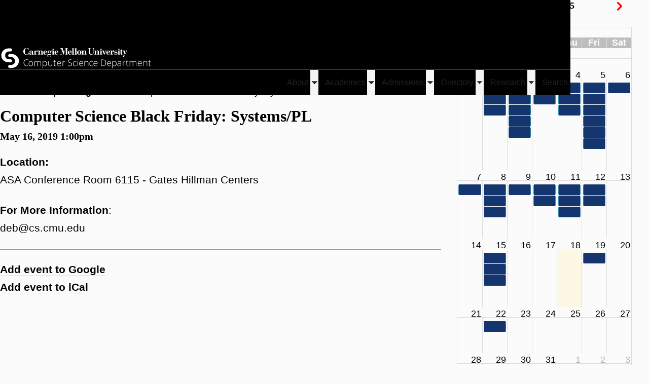

--- FILE ---
content_type: text/html; charset=UTF-8
request_url: https://csd.cmu.edu/calendar/computer-science-black-friday-systemspl
body_size: 47234
content:
<!DOCTYPE html>
<html lang="en" dir="ltr" prefix="og: https://ogp.me/ns#">
	<head>
		<meta charset="utf-8" />
<script async src="https://www.googletagmanager.com/gtag/js?id=UA-169849027-1"></script>
<script>window.dataLayer = window.dataLayer || [];function gtag(){dataLayer.push(arguments)};gtag("js", new Date());gtag("set", "developer_id.dMDhkMT", true);gtag("config", "UA-169849027-1", {"groups":"default","anonymize_ip":true,"page_placeholder":"PLACEHOLDER_page_path"});</script>
<link rel="canonical" href="https://csd.cmu.edu/calendar/computer-science-black-friday-systemspl" />
<meta name="Generator" content="Drupal 10 (https://www.drupal.org)" />
<meta name="MobileOptimized" content="width" />
<meta name="HandheldFriendly" content="true" />
<meta name="viewport" content="width=device-width, initial-scale=1.0" />
<link rel="icon" href="/sites/default/files/favicon_0.ico_0_0.gif" type="image/gif" />

			<title>Computer Science Black Friday: Systems/PL | Carnegie Mellon University Computer Science Department</title>
			<link rel="stylesheet" media="all" href="/core/assets/vendor/jquery.ui/themes/base/core.css?t79lu8" />
<link rel="stylesheet" media="all" href="/core/assets/vendor/jquery.ui/themes/base/controlgroup.css?t79lu8" />
<link rel="stylesheet" media="all" href="/core/assets/vendor/jquery.ui/themes/base/checkboxradio.css?t79lu8" />
<link rel="stylesheet" media="all" href="/core/assets/vendor/jquery.ui/themes/base/resizable.css?t79lu8" />
<link rel="stylesheet" media="all" href="/core/assets/vendor/jquery.ui/themes/base/button.css?t79lu8" />
<link rel="stylesheet" media="all" href="/core/assets/vendor/jquery.ui/themes/base/dialog.css?t79lu8" />
<link rel="stylesheet" media="all" href="/core/misc/components/progress.module.css?t79lu8" />
<link rel="stylesheet" media="all" href="/core/misc/components/ajax-progress.module.css?t79lu8" />
<link rel="stylesheet" media="all" href="/core/modules/system/css/components/align.module.css?t79lu8" />
<link rel="stylesheet" media="all" href="/core/modules/system/css/components/fieldgroup.module.css?t79lu8" />
<link rel="stylesheet" media="all" href="/core/modules/system/css/components/container-inline.module.css?t79lu8" />
<link rel="stylesheet" media="all" href="/core/modules/system/css/components/clearfix.module.css?t79lu8" />
<link rel="stylesheet" media="all" href="/core/modules/system/css/components/details.module.css?t79lu8" />
<link rel="stylesheet" media="all" href="/core/modules/system/css/components/hidden.module.css?t79lu8" />
<link rel="stylesheet" media="all" href="/core/modules/system/css/components/item-list.module.css?t79lu8" />
<link rel="stylesheet" media="all" href="/core/modules/system/css/components/js.module.css?t79lu8" />
<link rel="stylesheet" media="all" href="/core/modules/system/css/components/nowrap.module.css?t79lu8" />
<link rel="stylesheet" media="all" href="/core/modules/system/css/components/position-container.module.css?t79lu8" />
<link rel="stylesheet" media="all" href="/core/modules/system/css/components/reset-appearance.module.css?t79lu8" />
<link rel="stylesheet" media="all" href="/core/modules/system/css/components/resize.module.css?t79lu8" />
<link rel="stylesheet" media="all" href="/core/modules/system/css/components/system-status-counter.css?t79lu8" />
<link rel="stylesheet" media="all" href="/core/modules/system/css/components/system-status-report-counters.css?t79lu8" />
<link rel="stylesheet" media="all" href="/core/modules/system/css/components/system-status-report-general-info.css?t79lu8" />
<link rel="stylesheet" media="all" href="/core/modules/system/css/components/tablesort.module.css?t79lu8" />
<link rel="stylesheet" media="all" href="/core/modules/ckeditor5/css/ckeditor5.dialog.fix.css?t79lu8" />
<link rel="stylesheet" media="all" href="https://unpkg.com/@fullcalendar/core@4.4.2/main.min.css" />
<link rel="stylesheet" media="all" href="https://unpkg.com/@fullcalendar/daygrid@4.4.2/main.min.css" />
<link rel="stylesheet" media="all" href="https://unpkg.com/@fullcalendar/timegrid@4.4.2/main.min.css" />
<link rel="stylesheet" media="all" href="https://unpkg.com/@fullcalendar/list@4.4.2/main.min.css" />
<link rel="stylesheet" media="all" href="/modules/contrib/responsive_menus/styles/responsive_menus_simple/css/responsive_menus_simple.css?t79lu8" />
<link rel="stylesheet" media="all" href="/core/modules/views/css/views.module.css?t79lu8" />
<link rel="stylesheet" media="all" href="/core/assets/vendor/jquery.ui/themes/base/theme.css?t79lu8" />
<link rel="stylesheet" media="all" href="/modules/contrib/paragraphs/css/paragraphs.unpublished.css?t79lu8" />
<link rel="stylesheet" media="all" href="/modules/contrib/tb_megamenu/dist/base.css?t79lu8" />
<link rel="stylesheet" media="all" href="/modules/contrib/tb_megamenu/dist/styles.css?t79lu8" />
<link rel="stylesheet" media="all" href="/themes/custom/csd/css/style.css?t79lu8" />

				<script src="https://use.fontawesome.com/releases/v6.4.2/js/all.js" defer crossorigin="anonymous"></script>
<script src="https://use.fontawesome.com/releases/v6.4.2/js/v4-shims.js" defer crossorigin="anonymous"></script>

					<link rel="preconnect" href="https://fonts.googleapis.com">
					<link rel="preconnect" href="https://fonts.gstatic.com" crossorigin>
					<link href="https://fonts.googleapis.com/css2?family=Open+Sans:wght@300;400;500;600;700;800&display=swap" rel="stylesheet">
					<link href="/themes/custom/csd/fontawesome6/pro/css/all.min.css" rel="stylesheet">
				</head>
				<body class="path-node page-node-type-event">
										<a href="#main-content" class="visually-hidden focusable">
						Skip to main content
					</a>
					
					  <div class="dialog-off-canvas-main-canvas" data-off-canvas-main-canvas>
    
<header class="header" role="banner">
			<div class="Header__primary">
				<div class="layout-content topnavitems">
		<nav role="navigation" aria-labelledby="-menu" class="top-quicklinks">
            
  <h2 class="visually-hidden" id="-menu">Top Quicklinks</h2>
  

        
              <ul>
              <li>
        <a href="/academics/current-student-resources">Current Students</a>
              </li>
          <li>
        <a href="/faculty-resources">Faculty</a>
              </li>
          <li>
        <a href="/staff-resources">Staff</a>
              </li>
        </ul>
  


  </nav>
<nav role="navigation" aria-labelledby="-menu" class="visit-give">
            
  <h2 class="visually-hidden" id="-menu">Visit/Give Links</h2>
  

        
							<ul>
												<li>
						<a href="https://givenow.cmu.edu/campaigns/42524/donations/new?a=7621440" target="_blank">Give</a>
											</li>
									<li>
						<a href="https://www.cmu.edu/visit/" target="_blank">Visit</a>
											</li>
							</ul>
			


  </nav>
<div id="block-csd-site-branding">
  
    
  <div class="layout-content grid2col">
			<div class="logo">
			<a href="/" rel="home">
				<img src="/sites/default/files/logo3.svg" alt="Home"/>
			</a>
						
	</div>

	<div id="mobilenav" tabindex="0">
		<i class="fas fa-bars" id="mobile-menu">
			<div aria-label="menu" class="visually-hidden focusable">Expand Menu</div>
		</i>
	</div>

</div>
</div>
</div>
<div id="block-csd-mainnavigation" class="Header__menu">
  
    
      	<style>
		type="text/css" .tbm.animate .tbm-item > .tbm-submenu,
		.tbm.animate.slide .tbm-item > .tbm-submenu > div {
			  transition-delay: 200ms;  -webkit-transition-delay: 200ms;  -ms-transition-delay: 200ms;  -o-transition-delay: 200ms;  transition-duration: 400ms;  -webkit-transition-duration: 400ms;  -ms-transition-duration: 400ms;  -o-transition-duration: 400ms;
		}
	</style>

<nav  class="tbm tbm-main tbm-arrows animate slide" id="e0911937-6d5a-45d2-946b-286e40ee5e72" data-breakpoint="900" data-duration="400" data-delay="200" aria-label="main navigation">
			<button class="tbm-button" type="button" aria-label="Toggle Menu Button">
			<span class="tbm-button-container csd-tbm">
				<span></span>
				<span></span>
				<span></span>
				<span></span>
			</span>
		</button>
		<div class="tbm-collapse layout-content  always-show csd-tbmenu">
				<ul  class="tbm-nav level-0 items-6" >
          <li  class="tbm-item level-1 tbm-left sub-hidden-collapse tbm-item--has-dropdown" aria-level="1" >
      <div class="tbm-link-container">
            <span class="tbm-link level-1 no-link tbm-toggle about-menu about-links" tabindex="0" aria-expanded="false">
                About
          </span>
                <button class="tbm-submenu-toggle always-show"><span class="visually-hidden">Toggle submenu</span></button>
          </div>
    <div  class="csd-submenu tbm-submenu tbm-item-child tbm-has-width" style="width: 1200px;">
      <div  class="tbm-row">
      <div  class="tbm-column span6">
  <div class="tbm-column-inner">
               <ul  class="tbm-subnav level-1 items-5">
        <li  class="tbm-item level-2" aria-level="2" >
      <div class="tbm-link-container">
            <a href="/about"  class="tbm-link level-2">
                About
          </a>
            </div>
    
</li>

        <li  class="tbm-item level-2" aria-level="2" >
      <div class="tbm-link-container">
            <a href="/employment"  class="tbm-link level-2">
                Employment
          </a>
            </div>
    
</li>

        <li  class="tbm-item level-2 tbm-item--has-flyout" aria-level="2" >
      <div class="tbm-link-container">
            <a href="/marcom/csd-marketing-guidelines"  class="tbm-link level-2 tbm-toggle" aria-expanded="false">
                Marketing &amp; Communications
          </a>
                <button class="tbm-submenu-toggle always-show"><span class="visually-hidden">Toggle submenu</span></button>
          </div>
    <div  class="tbm-submenu tbm-item-child">
      <div  class="tbm-row">
      <div  class="tbm-column span12">
  <div class="tbm-column-inner">
               <ul  class="tbm-subnav level-2 items-4">
        <li  class="tbm-item level-3" aria-level="3" >
      <div class="tbm-link-container">
            <a href="https://www.cs.cmu.edu/scs-media-kit-press-contacts"  class="tbm-link level-3">
                SCS Marketing &amp; Communications
          </a>
            </div>
    
</li>

        <li  class="tbm-item level-3" aria-level="3" >
      <div class="tbm-link-container">
            <a href="https://www.cs.cmu.edu/partnerships/"  class="tbm-link level-3">
                Partnerships 
          </a>
            </div>
    
</li>

        <li  class="tbm-item level-3" aria-level="3" >
      <div class="tbm-link-container">
            <a href="https://www.cs.cmu.edu/scs-ece-career-center/"  class="tbm-link level-3">
                Employer Recruiting
          </a>
            </div>
    
</li>

        <li  class="tbm-item level-3" aria-level="3" >
      <div class="tbm-link-container">
            <a href="https://www.cmu.edu/marcom/"  class="tbm-link level-3">
                CMU Marketing &amp; Communications
          </a>
            </div>
    
</li>

  </ul>

      </div>
</div>

  </div>

  </div>

</li>

        <li  class="tbm-item level-2 tbm-item--has-flyout" aria-level="2" >
      <div class="tbm-link-container">
            <a href="https://www.cmu.edu/visit/"  class="tbm-link level-2 tbm-toggle" aria-expanded="false">
                Visit Carnegie Mellon
          </a>
                <button class="tbm-submenu-toggle always-show"><span class="visually-hidden">Toggle submenu</span></button>
          </div>
    <div  class="tbm-submenu tbm-item-child">
      <div  class="tbm-row">
      <div  class="tbm-column span12">
  <div class="tbm-column-inner">
               <ul  class="tbm-subnav level-2 items-2">
        <li  class="tbm-item level-3" aria-level="3" >
      <div class="tbm-link-container">
            <a href="https://www.cmu.edu/transportation/park/visitor.html"  class="tbm-link level-3">
                Visitor Parking
          </a>
            </div>
    
</li>

        <li  class="tbm-item level-3" aria-level="3" >
      <div class="tbm-link-container">
            <a href="https://www.cmu.edu/visit/visitor-information"  class="tbm-link level-3">
                Maps &amp; Information
          </a>
            </div>
    
</li>

  </ul>

      </div>
</div>

  </div>

  </div>

</li>

        <li  class="tbm-item level-2" aria-level="2" >
      <div class="tbm-link-container">
            <a href="https://givenow.cmu.edu/campaigns/42524/donations/new?a=7621440"  class="tbm-link level-2" target="_blank">
                Give
          </a>
            </div>
    
</li>

  </ul>

      </div>
</div>

      <div  class="tbm-column span6">
  <div class="tbm-column-inner">
                 <div  class="tbm-block">
    <div class="block-inner">
      <div id="block-block-contente680813c-bffa-4d3a-a309-ed4794141c3b" class="about-submenu-info">
  
    
      
              	<div class="paragraph paragraph--type--submenu-section-intro paragraph--view-mode--default">
								<div class="introgrid">
				<div class="introimg">
            <div>
  
  
                <img loading="lazy" src="/sites/default/files/styles/large/public/computer_lab_1.jpg.webp?itok=RDXBMESR" width="480" height="373" alt="black and white image of two people in computer room with tape driven mainframe computers" />



        
</div>

      </div>
				<div class="content">
					<h4>
            At a Glance
      </h4>
					
            <p>In 1965 Carnegie Mellon established the Computer Science Department with the support of a $5 million grant from the Richard K. Mellon Foundation. Alan Perlis was the first head of the department and first program was the Ph.D. program in CS. Among other notable achievements the Smiley started here with then CS faculty member Scott Fahlman. :-)</p><p>&nbsp;</p><p><a href="/calendar">Events</a> | &nbsp;<a href="/news">News</a> &nbsp;| &nbsp;<a href="/about/csd-history">History</a></p>
      
				</div>
			</div>
						</div>

        
  </div>

    </div>
  </div>

      </div>
</div>

  </div>

  </div>

</li>

          <li  class="tbm-item level-1 tbm-left sub-hidden-collapse tbm-item--has-dropdown" aria-level="1" >
      <div class="tbm-link-container">
            <span class="tbm-link level-1 no-link tbm-toggle academics-menu" tabindex="0" aria-expanded="false">
                Academics
          </span>
                <button class="tbm-submenu-toggle always-show"><span class="visually-hidden">Toggle submenu</span></button>
          </div>
    <div  class="csd-submenu tbm-submenu tbm-item-child tbm-has-width" style="width: 1200px;">
      <div  class="tbm-row">
      <div  class="tbm-column span6">
  <div class="tbm-column-inner">
               <ul  class="tbm-subnav level-1 items-5">
        <li  class="tbm-item level-2" aria-level="2" >
      <div class="tbm-link-container">
            <a href="/academics"  class="tbm-link level-2">
                Academics
          </a>
            </div>
    
</li>

        <li  class="tbm-item level-2" aria-level="2" >
      <div class="tbm-link-container">
            <a href="/academics/bachelors/overview"  class="tbm-link level-2">
                Bachelor&#039;s Programs
          </a>
            </div>
    
</li>

        <li  class="tbm-item level-2" aria-level="2" >
      <div class="tbm-link-container">
            <a href="/academics/masters/overview"  class="tbm-link level-2" title="Main Master&#039;s Programs Page">
                Master&#039;s Programs
          </a>
            </div>
    
</li>

        <li  class="tbm-item level-2" aria-level="2" >
      <div class="tbm-link-container">
            <a href="/academics/doctoral/overview"  class="tbm-link level-2" title="Doctoral Programs Overview">
                Doctoral Programs
          </a>
            </div>
    
</li>

        <li  class="tbm-item level-2" aria-level="2" >
      <div class="tbm-link-container">
            <a href="/academics/current-student-resources"  class="tbm-link level-2">
                Student Resources
          </a>
            </div>
    
</li>

  </ul>

      </div>
</div>

      <div  class="tbm-column span6">
  <div class="tbm-column-inner">
                 <div  class="tbm-block">
    <div class="block-inner">
      <div id="block-block-content9c590820-99c9-4cff-9000-2ef519572108">
  
    
      
              	<div class="paragraph paragraph--type--submenu-section-intro paragraph--view-mode--default">
								<div class="introgrid">
				<div class="introimg">
            <div>
  
  
                <img loading="lazy" src="/sites/default/files/styles/large/public/LCORRY_IMG_5331_bright.jpg.webp?itok=E-mxyaoZ" width="480" height="392" alt="View of Carnegie Mellon Pausch bridge through window with algorithm written in marker on the glass" />



        
</div>

      </div>
				<div class="content">
					<h4>
            Academic Offerings
      </h4>
					
            <p>Consistently ranked among the highest programs available for the study of computer science, the Computer Science Department offers bachelor's, master's and doctoral degrees grounded in the foundations of the field while ensuring that the latest breakthroughs and research are encompassed in the curriculum.&nbsp;</p><p>&nbsp;</p><p>&nbsp;<a href="/academics/bachelors/overview">Bachelor's Overview</a> &nbsp;| &nbsp;<a href="/academics/masters/overview">Master's Overview</a> &nbsp;| &nbsp;<a href="/academics/doctoral/overview">Doctoral Overview</a></p>
      
				</div>
			</div>
						</div>

        
  </div>

    </div>
  </div>

      </div>
</div>

  </div>

  </div>

</li>

          <li  class="tbm-item level-1 tbm-left sub-hidden-collapse tbm-item--has-dropdown" aria-level="1" >
      <div class="tbm-link-container">
            <span class="tbm-link level-1 no-link tbm-toggle admissions-menu" tabindex="0" aria-expanded="false">
                Admissions
          </span>
                <button class="tbm-submenu-toggle always-show"><span class="visually-hidden">Toggle submenu</span></button>
          </div>
    <div  class="csd-submenu tbm-submenu tbm-item-child tbm-has-width" style="width: 1200px;">
      <div  class="tbm-row">
      <div  class="tbm-column span6">
  <div class="tbm-column-inner">
               <ul  class="tbm-subnav level-1 items-4">
        <li  class="tbm-item level-2" aria-level="2" >
      <div class="tbm-link-container">
            <a href="/admissions/prospective-students"  class="tbm-link level-2">
                Prospective Students
          </a>
            </div>
    
</li>

        <li  class="tbm-item level-2" aria-level="2" >
      <div class="tbm-link-container">
            <a href="/academics/bachelors/admissions"  class="tbm-link level-2" title="Main Bachelor&#039;s Program Page">
                Bachelor&#039;s Admissions
          </a>
            </div>
    
</li>

        <li  class="tbm-item level-2" aria-level="2" >
      <div class="tbm-link-container">
            <a href="/academics/masters/admissions"  class="tbm-link level-2">
                Master&#039;s Admissions
          </a>
            </div>
    
</li>

        <li  class="tbm-item level-2" aria-level="2" >
      <div class="tbm-link-container">
            <a href="/academics/doctoral/admissions"  class="tbm-link level-2" title="Main Doctoral Programs Page">
                Doctoral Admissions
          </a>
            </div>
    
</li>

  </ul>

      </div>
</div>

      <div  class="tbm-column span6">
  <div class="tbm-column-inner">
                 <div  class="tbm-block">
    <div class="block-inner">
      <div id="block-block-content442f61e6-9b04-4cde-8807-23f6ca1b0b13">
  
    
      
              	<div class="paragraph paragraph--type--submenu-section-intro paragraph--view-mode--default">
								<div class="introgrid">
				<div class="introimg">
            <div>
  
  
                <img loading="lazy" src="/sites/default/files/styles/large/public/web_Gates_Pausch_bridge.jpg.webp?itok=TMwCyUco" width="480" height="320" alt="Gates/Pausch Bridge" />



        
</div>

      </div>
				<div class="content">
					<h4>
            Admissions
      </h4>
					
            <p>Degree's offered by the Computer Science Department include bachelor's, master's, and doctoral.&nbsp;</p><p>&nbsp;</p><p>Start with information provided on our <a href="/admissions/prospective-students">Prospective Students</a> page and then learn more about the department through our <a href="/research">Faculty Research Guide</a>, <a href="/calendar">events</a>, <a href="/news">news</a>, and additional online resources.&nbsp;</p>
      
				</div>
			</div>
						</div>

        
  </div>

    </div>
  </div>

      </div>
</div>

  </div>

  </div>

</li>

          <li  class="tbm-item level-1 tbm-left sub-hidden-collapse tbm-item--has-dropdown" aria-level="1" >
      <div class="tbm-link-container">
            <span class="tbm-link level-1 no-link tbm-toggle directory-menu" tabindex="0" aria-expanded="false">
                Directory
          </span>
                <button class="tbm-submenu-toggle always-show"><span class="visually-hidden">Toggle submenu</span></button>
          </div>
    <div  class="csd-submenu tbm-submenu tbm-item-child tbm-has-width" style="width: 1200px;">
      <div  class="tbm-row">
      <div  class="tbm-column span6">
  <div class="tbm-column-inner">
               <ul  class="tbm-subnav level-1 items-7">
        <li  class="tbm-item level-2" aria-level="2" >
      <div class="tbm-link-container">
            <a href="/people/all"  class="tbm-link level-2">
                All CSD
          </a>
            </div>
    
</li>

        <li  class="tbm-item level-2" aria-level="2" >
      <div class="tbm-link-container">
            <a href="/people/faculty"  class="tbm-link level-2">
                All Faculty
          </a>
            </div>
    
</li>

        <li  class="tbm-item level-2" aria-level="2" >
      <div class="tbm-link-container">
            <a href="/people/teaching-faculty"  class="tbm-link level-2">
                Teaching Faculty
          </a>
            </div>
    
</li>

        <li  class="tbm-item level-2" aria-level="2" >
      <div class="tbm-link-container">
            <a href="/people/emeritus-faculty"  class="tbm-link level-2">
                Emeritus Faculty
          </a>
            </div>
    
</li>

        <li  class="tbm-item level-2" aria-level="2" >
      <div class="tbm-link-container">
            <a href="/people/staff"  class="tbm-link level-2">
                Staff
          </a>
            </div>
    
</li>

        <li  class="tbm-item level-2" aria-level="2" >
      <div class="tbm-link-container">
            <a href="/people/doctoral"  class="tbm-link level-2">
                Doctoral 
          </a>
            </div>
    
</li>

        <li  class="tbm-item level-2" aria-level="2" >
      <div class="tbm-link-container">
            <a href="/people/post-docs"  class="tbm-link level-2">
                Post-Docs
          </a>
            </div>
    
</li>

  </ul>

      </div>
</div>

      <div  class="tbm-column span6">
  <div class="tbm-column-inner">
                 <div  class="tbm-block">
    <div class="block-inner">
      <div id="block-block-content56ea54dd-044b-48c1-9858-d480ce7a7762">
  
      <h2>Directory Submenu</h2>
    
      
              	<div class="paragraph paragraph--type--submenu-section-intro paragraph--view-mode--default">
								<div class="introgrid">
				<div class="introimg">
            <div>
  
  
                <img loading="lazy" src="/sites/default/files/styles/large/public/csdfix-Pausch-Bridge-Lighting-students_web.jpg.webp?itok=jGrozsBG" width="480" height="316" />



        
</div>

      </div>
				<div class="content">
					<h4>
            People 
      </h4>
					
            <p>Our directory includes faculty, staff, postdoctoral and doctoral people in the department.&nbsp;</p><p>&nbsp;</p><p>It also serves as part of our <a href="/research">Faculty Research Guide (FRG)</a> with information about the research areas people are actively working in across the department.&nbsp;</p><p>&nbsp;</p><p><a href="/about/key-contacts">Key Contacts</a> - for quick reference.</p>
      
				</div>
			</div>
						</div>

        
  </div>

    </div>
  </div>

      </div>
</div>

  </div>

  </div>

</li>

          <li  class="tbm-item level-1 tbm-left sub-hidden-collapse tbm-item--has-dropdown" aria-level="1" >
      <div class="tbm-link-container">
            <span class="tbm-link level-1 no-link tbm-toggle research-menu" tabindex="0" aria-expanded="false">
                Research
          </span>
                <button class="tbm-submenu-toggle always-show"><span class="visually-hidden">Toggle submenu</span></button>
          </div>
    <div  class="csd-submenu tbm-submenu tbm-item-child tbm-has-width" style="width: 1200px;">
      <div  class="tbm-row">
      <div  class="tbm-column span6">
  <div class="tbm-column-inner">
               <ul  class="tbm-subnav level-1 items-7">
        <li  class="tbm-item level-2" aria-level="2" >
      <div class="tbm-link-container">
            <a href="/research/faculty-research-guide"  class="tbm-link level-2" title="Research Guide Intro">
                Faculty Research Guide
          </a>
            </div>
    
</li>

        <li  class="tbm-item level-2" aria-level="2" >
      <div class="tbm-link-container">
            <a href="/research/research-areas/artificial-intelligence"  class="tbm-link level-2">
                Artificial Intelligence
          </a>
            </div>
    
</li>

        <li  class="tbm-item level-2" aria-level="2" >
      <div class="tbm-link-container">
            <a href="/research/research-areas/graphics"  class="tbm-link level-2">
                Graphics
          </a>
            </div>
    
</li>

        <li  class="tbm-item level-2" aria-level="2" >
      <div class="tbm-link-container">
            <a href="/research/research-areas/programming-languages"  class="tbm-link level-2">
                Programming Languages
          </a>
            </div>
    
</li>

        <li  class="tbm-item level-2" aria-level="2" >
      <div class="tbm-link-container">
            <a href="/research/research-areas/security"  class="tbm-link level-2">
                Security
          </a>
            </div>
    
</li>

        <li  class="tbm-item level-2" aria-level="2" >
      <div class="tbm-link-container">
            <a href="/research/research-areas/systems"  class="tbm-link level-2">
                Systems
          </a>
            </div>
    
</li>

        <li  class="tbm-item level-2" aria-level="2" >
      <div class="tbm-link-container">
            <a href="/research/research-areas/theory"  class="tbm-link level-2">
                Theory
          </a>
            </div>
    
</li>

  </ul>

      </div>
</div>

      <div  class="tbm-column span6">
  <div class="tbm-column-inner">
                 <div  class="tbm-block">
    <div class="block-inner">
      <div id="block-block-contentd72ac3f8-4452-428e-a251-a30206b745d8">
  
    
      
              	<div class="paragraph paragraph--type--submenu-section-intro paragraph--view-mode--default">
								<div class="introgrid">
				<div class="introimg">
            <div>
  
  
                <img loading="lazy" src="/sites/default/files/styles/large/public/research_pieces-tout.png.webp?itok=y51pC5-L" width="314" height="283" />



        
</div>

      </div>
				<div class="content">
					<h4>
            Explore the Field
      </h4>
					
            <p>Our Faculty Research Guide (FRG) is a good starting point to see which faculty are working on some of today's most interesting research challenges.</p><p>The work we do here covers a wide range of research interests. Each faculty member has written his or her own research summary, which is available on their individual <a href="/people/faculty" title="Link to the faculty sublist in the Computer Science Department directory"><strong>CSD directory</strong></a> page.</p>
      
				</div>
			</div>
						</div>

        
  </div>

    </div>
  </div>

      </div>
</div>

  </div>

  </div>

</li>

          <li  class="tbm-item level-1 tbm-right sub-hidden-collapse tbm-item--has-dropdown" aria-level="1" >
      <div class="tbm-link-container">
            <span class="tbm-link level-1 no-link tbm-toggle Header__search-toggle" tabindex="0" aria-expanded="false">
                Search
          </span>
                <button class="tbm-submenu-toggle always-show"><span class="visually-hidden">Toggle submenu</span></button>
          </div>
    <div  class="tbm-submenu tbm-item-child">
      <div  class="tbm-row">
      <div  class="tbm-column span12">
  <div class="tbm-column-inner">
                 <div  class="tbm-block">
    <div class="block-inner">
      <div id="block-block-content221d8d70-c823-4734-8cbc-8094d27f03eb">
  
    
      
            <div class="searchform">
<h2>What can we help you find?</h2>
		<form action="/search-results" method="get" accept-charset="UTF-8">
			<div class="js-form-item form-item js-form-type-textfield">
				<label for="search_api_fulltext" class="visually-hidden">Search</label>
				<input type="text" name="search_api_fulltext" id="search_api_fulltext" value="" placeholder="Enter your search text." size="30" maxlength="30" class="form-text"><input type="submit" value="Search" class="button js-form-submit form-submit">
			</div>
		</form>
	</div>
      
  </div>

    </div>
  </div>

      </div>
</div>

  </div>

  </div>

</li>

  </ul>

				</div>
	</nav>

<script>
	// Add the.tbm -- mobile class before there is a chance for a flash of unstyled content.#}
if (window.matchMedia("(max-width:              900px)").matches) {
document.getElementById("e0911937-6d5a-45d2-946b-286e40ee5e72").classList.add('tbm--mobile');
}

// {
//  Add the.tbm -- mobile - hide class if needed.#}</script>

  </div>

	</div>

		</div>
		
</header>




  <div>
    <div data-drupal-messages-fallback class="hidden"></div>

  </div>




<div role="main">
	<a id="main-content" tabindex="-1"></a>
	
	<div class="layout-content
																																																																																																																																			    																																																																																																																																			    has-sidebar
																																																																																																																																			    																																																																																																																																			    ">
		  <div>
    <div id="block-csd-breadcrumbs">
  
    
        <nav role="navigation" aria-labelledby="system-breadcrumb">
    <h2 id="system-breadcrumb" class="visually-hidden">Breadcrumb</h2>
    <ol>
          <li>
                  <a href="/">Home</a>
              </li>
          <li>
                  <a href="/calendar">Upcoming Events</a>
              </li>
          <li>
                  <a href="https://csd.cmu.edu/calendar/computer-science-black-friday-systemspl">Computer Science Black Friday: Systems/PL</a>
              </li>
        </ol>
  </nav>

  </div>
<div id="block-csd-content">
  
    
      

<article class="event-full">
	
	<h1>
		<span>Computer Science Black Friday: Systems/PL</span>

	</h1>
	<h2>
            <time datetime="2019-05-16T17:00:00Z">May 16, 2019 1:00pm</time>

      
																</h2>

			<p>
			<strong>Location:
			</strong>
			<br>
							
            ASA Conference Room 6115
      
				-
						
                Gates Hillman Centers
        
		</p>
	
			
	
	
					<p>
			<strong>For More Information</strong>:
			<br>
			deb@cs.cmu.edu
		</p>
	
	<hr>
	
	<p>
		<a href="https://calendar.google.com/calendar/render?action=TEMPLATE&amp;dates=20190516T130000/20190516T130000&amp;ctz=America/New_York&amp;text=Computer+Science+Black+Friday%3A+Systems%2FPL">Add event to Google</a><br>
				<a href="[data-uri]">Add event to iCal</a>

	</p>


		
			<div></div>

</article>

  </div>

  </div>

	</div>

			<aside class="layout-sidebar-second" role="complementary">
			  <div>
    <div class="views-element-container" id="block-views-block-test-calendar-view-block-1">
  
    
      <div class="js-view-dom-id-110ae288ca806df8517b9f7577c4428619aa7b447775e56f3e0d4b95f815c205">
  
  
  

  
  
  

  <div>
  <div class="js-drupal-fullcalendar" calendar-view-index="0" calendar-view-name="test_calendar_view" calendar-display="block_1"></div>
  <div class="bottom-buttons fc-button-group">
          </div>
</div>

    

  
  

  
  
</div>


  </div>
<div class="views-element-container" id="block-views-block-events-calendar-block-1">
  
    
      <div class="calendar-filters js-view-dom-id-3da4953e3f32e1339d53b750182e7bd0d720b74a00a4380fa0856fd6f3e262a6">
  
  
  

      <header>
      <h3>Display Events by Category:</h3><a href="/calendar">All Events</a>
    </header>
  
  
  

      <div class="views-row"><div class="views-field views-field-field-event-type"><div class="field-content"></div></div></div>
    <div class="views-row"><div class="views-field views-field-field-event-type"><div class="field-content"><a href="/calendar/categories/5837">5th Year Master&#039;s Thesis Presentation</a></div></div></div>
    <div class="views-row"><div class="views-field views-field-field-event-type"><div class="field-content"><a href="/calendar/categories/3321">Academic Calendar Highlight</a></div></div></div>
    <div class="views-row"><div class="views-field views-field-field-event-type"><div class="field-content"><a href="/calendar/categories/4087">Alumni Event</a></div></div></div>
    <div class="views-row"><div class="views-field views-field-field-event-type"><div class="field-content"><a href="/calendar/categories/5229">Career Presentation</a></div></div></div>
    <div class="views-row"><div class="views-field views-field-field-event-type"><div class="field-content"><a href="/calendar/categories/3481">Colloquium</a></div></div></div>
    <div class="views-row"><div class="views-field views-field-field-event-type"><div class="field-content"><a href="/calendar/categories/3311">Conference/Workshop</a></div></div></div>
    <div class="views-row"><div class="views-field views-field-field-event-type"><div class="field-content"><a href="/calendar/categories/4047">CSD Faculty Candidate</a></div></div></div>
    <div class="views-row"><div class="views-field views-field-field-event-type"><div class="field-content"><a href="/calendar/categories/5705">CSD Faculty Candidate - Teaching Demo</a></div></div></div>
    <div class="views-row"><div class="views-field views-field-field-event-type"><div class="field-content"><a href="/calendar/categories/3571">Distinguished Lecture</a></div></div></div>
    <div class="views-row"><div class="views-field views-field-field-event-type"><div class="field-content"><a href="/calendar/categories/2536">Faculty Meeting</a></div></div></div>
    <div class="views-row"><div class="views-field views-field-field-event-type"><div class="field-content"><a href="/calendar/categories/4321">Info Session</a></div></div></div>
    <div class="views-row"><div class="views-field views-field-field-event-type"><div class="field-content"><a href="/calendar/categories/3541">Lecture Series</a></div></div></div>
    <div class="views-row"><div class="views-field views-field-field-event-type"><div class="field-content"><a href="/calendar/categories/5337">Master&#039;s Thesis Presentation</a></div></div></div>
    <div class="views-row"><div class="views-field views-field-field-event-type"><div class="field-content"><a href="/calendar/categories/6462">Panel Discussion</a></div></div></div>
    <div class="views-row"><div class="views-field views-field-field-event-type"><div class="field-content"><a href="/calendar/categories/4071">Project Presentations</a></div></div></div>
    <div class="views-row"><div class="views-field views-field-field-event-type"><div class="field-content"><a href="/calendar/categories/5373">Reading Group</a></div></div></div>
    <div class="views-row"><div class="views-field views-field-field-event-type"><div class="field-content"><a href="/calendar/categories/2595">Seminar</a></div></div></div>
    <div class="views-row"><div class="views-field views-field-field-event-type"><div class="field-content"><a href="/calendar/categories/2577">Seminar Series</a></div></div></div>
    <div class="views-row"><div class="views-field views-field-field-event-type"><div class="field-content"><a href="/calendar/categories/5253">Senior Thesis Presentation</a></div></div></div>
    <div class="views-row"><div class="views-field views-field-field-event-type"><div class="field-content"><a href="/calendar/categories/2597">Speaking Skills</a></div></div></div>
    <div class="views-row"><div class="views-field views-field-field-event-type"><div class="field-content"><a href="/calendar/categories/2594">Special Event</a></div></div></div>
    <div class="views-row"><div class="views-field views-field-field-event-type"><div class="field-content"><a href="/calendar/categories/4535">Special Guest Speaker</a></div></div></div>
    <div class="views-row"><div class="views-field views-field-field-event-type"><div class="field-content"><a href="/calendar/categories/4817">Special Lecture</a></div></div></div>
    <div class="views-row"><div class="views-field views-field-field-event-type"><div class="field-content"><a href="/calendar/categories/4049">Special Seminar</a></div></div></div>
    <div class="views-row"><div class="views-field views-field-field-event-type"><div class="field-content"><a href="/calendar/categories/5537">Student Group</a></div></div></div>
    <div class="views-row"><div class="views-field views-field-field-event-type"><div class="field-content"><a href="/calendar/categories/7328">Symposium</a></div></div></div>
    <div class="views-row"><div class="views-field views-field-field-event-type"><div class="field-content"><a href="/calendar/categories/6200">Talk</a></div></div></div>
    <div class="views-row"><div class="views-field views-field-field-event-type"><div class="field-content"><a href="/calendar/categories/2579">Thesis Oral</a></div></div></div>
    <div class="views-row"><div class="views-field views-field-field-event-type"><div class="field-content"><a href="/calendar/categories/2596">Thesis Proposal</a></div></div></div>
    <div class="views-row"><div class="views-field views-field-field-event-type"><div class="field-content"><a href="/calendar/categories/4523">Visiting Faculty Talk</a></div></div></div>

    

  
  

  
  
</div>


  </div>

  </div>

		</aside>
	</div></main><footer role="contentinfo">
	  <div>
    <div id="block-footer">
  
    
      
            <div class="layout-container"><div class="left"><h2>Computer Science Department</h2>

<a href="https://www.cmu.edu" target="_blank">
<div class="address__cmu"><strong>Carnegie Mellon University</strong></div>

<div class="address__street">5000 Forbes Avenue</div>

<div class="address__city">Pittsburgh, PA 15213</div>

<div class="address__phone">412-268-2000</div>
</a>

<div class="social-icons"><a href="/key-contacts" title="CSD key contacts"><i class="fa-regular fa-envelope"></i></a>&nbsp;&nbsp;&nbsp;<a href="https://bsky.app/profile/csdatcmu.bsky.social" target="_blank" title="go to bluesky"><i class="fa-brands fa-bluesky"></i></a>&nbsp;&nbsp;&nbsp;<a href="https://mastodon.acm.org/@CSDatCMU" target="_blank" title="go to mastodon"><i class="fa-brands fa-mastodon"></i></a>&nbsp;&nbsp;&nbsp;<a href="https://www.facebook.com/CSDatCMU" target="_blank" title="go to facebook"><i class="fa-brands fa-facebook-f"></i></a>&nbsp;&nbsp;&nbsp;<a href="https://www.linkedin.com/school/csdatcmu/" target="_blank" title="go to linkedIn"><i class="fa-brands fa-linkedin-in"></i></a></div>
</div>

<div class="right">
  <p><a href="https://www.scs.cmu.edu" target="new"><img alt="Carnegie Mellon University School of Computer Science" src="/sites/default/files/scs_logo.png"></a></p>

<ul>
    <li><a href="https://www.cmu.edu/" target="_blank">Pittsburgh Campus</a><br></li>
    <li><a href="https://www.qatar.cmu.edu" target="_blank">Qatar Campus</a><br></li>
    <li><a href="https://www.cmu.edu/legal/" target="_blank">Legal Info</a></li>
</ul>
</div>
</div>

      
  </div>

  </div>

</footer>
  </div>

					
					<script type="application/json" data-drupal-selector="drupal-settings-json">{"path":{"baseUrl":"\/","pathPrefix":"","currentPath":"node\/222285223","currentPathIsAdmin":false,"isFront":false,"currentLanguage":"en"},"pluralDelimiter":"\u0003","suppressDeprecationErrors":true,"ajaxPageState":{"libraries":"[base64]","theme":"csd","theme_token":null},"ajaxTrustedUrl":[],"google_analytics":{"account":"UA-169849027-1","trackOutbound":true,"trackMailto":true,"trackTel":true,"trackDownload":true,"trackDownloadExtensions":"7z|aac|arc|arj|asf|asx|avi|bin|csv|doc(x|m)?|dot(x|m)?|exe|flv|gif|gz|gzip|hqx|jar|jpe?g|js|mp(2|3|4|e?g)|mov(ie)?|msi|msp|pdf|phps|png|ppt(x|m)?|pot(x|m)?|pps(x|m)?|ppam|sld(x|m)?|thmx|qtm?|ra(m|r)?|sea|sit|tar|tgz|torrent|txt|wav|wma|wmv|wpd|xls(x|m|b)?|xlt(x|m)|xlam|xml|z|zip"},"responsive_menus":[{"toggler_text":"\u2630 Menu","selectors":["#main-menu"],"media_size":768,"media_unit":"px","absolute":1,"disable_mouse_events":0,"remove_attributes":1,"responsive_menus_style":"responsive_menus_simple"}],"views":{"ajax_path":"\/views\/ajax","ajaxViews":{"views_dom_id:110ae288ca806df8517b9f7577c4428619aa7b447775e56f3e0d4b95f815c205":{"view_name":"test_calendar_view","view_display_id":"block_1","view_args":"","view_path":"\/node\/222345712","view_base_path":null,"view_dom_id":"110ae288ca806df8517b9f7577c4428619aa7b447775e56f3e0d4b95f815c205","pager_element":0}}},"fullCalendarView":[{"languageSelector":0,"updateConfirm":0,"dialogWindow":0,"eventBundleType":"","startField":"field_start_date","endField":"field_end_date","dblClickToCreate":false,"entityType":"node","addForm":"node\/add\/","token":"","openEntityInNewTab":0,"calendar_options":"{\u0022plugins\u0022:[\u0022moment\u0022,\u0022interaction\u0022,\u0022dayGrid\u0022,\u0022timeGrid\u0022,\u0022list\u0022,\u0022rrule\u0022],\u0022timeZone\u0022:\u0022America\\\/New_York\u0022,\u0022defaultView\u0022:\u0022dayGridMonth\u0022,\u0022defaultDate\u0022:\u00222025-12-18\u0022,\u0022header\u0022:{\u0022left\u0022:\u0022prev,next\u0022,\u0022center\u0022:\u0022title\u0022,\u0022right\u0022:\u0022dayGridMonth\u0022},\u0022eventTimeFormat\u0022:\u0022hh:mm a\u0022,\u0022firstDay\u0022:0,\u0022locale\u0022:\u0022en\u0022,\u0022events\u0022:[{\u0022title\u0022:\u0022Speaking Skills Talk - Christoper Canel\u0022,\u0022id\u0022:\u00220-0\u0022,\u0022eid\u0022:\u0022222335358\u0022,\u0022url\u0022:\u0022\\\/calendar\\\/speaking-skills-talk-christoper-canel\u0022,\u0022des\u0022:\u0022\u003Ctime datetime=\\\u00222024-06-18T16:00:00Z\\\u0022\u003E2024-06-18\u003C\\\/time\u003E\\n\u0022,\u0022editable\u0022:false,\u0022start\u0022:\u00222024-06-18T15:00:00\u0022,\u0022end\u0022:\u00222024-06-18T16:00:00\u0022,\u0022backgroundColor\u0022:\u0022#3a87ad\u0022},{\u0022title\u0022:\u002216th Edition: Frontiers of Knowledge Award Ceremony\u0022,\u0022id\u0022:\u00221-0\u0022,\u0022eid\u0022:\u0022222335359\u0022,\u0022url\u0022:\u0022\\\/calendar\\\/16th-edition-frontiers-of-knowledge-award-ceremony\u0022,\u0022des\u0022:\u0022\u003Ctime datetime=\\\u00222024-06-20T15:00:00Z\\\u0022\u003E2024-06-20\u003C\\\/time\u003E\\n\u0022,\u0022editable\u0022:false,\u0022start\u0022:\u00222024-06-20T13:30:00\u0022,\u0022end\u0022:\u00222024-06-20T15:00:00\u0022,\u0022backgroundColor\u0022:\u0022#3a87ad\u0022},{\u0022title\u0022:\u00222024 SCS Alumni Mixer - San Francisco\u0022,\u0022id\u0022:\u00222-0\u0022,\u0022eid\u0022:\u0022222335304\u0022,\u0022url\u0022:\u0022\\\/calendar\\\/2024-scs-alumni-mixer-san-francisco\u0022,\u0022des\u0022:\u0022\u003Ctime datetime=\\\u00222024-06-25T20:30:00Z\\\u0022\u003E2024-06-25\u003C\\\/time\u003E\\n\u0022,\u0022editable\u0022:false,\u0022start\u0022:\u00222024-06-25T18:00:00\u0022,\u0022end\u0022:\u00222024-06-25T20:30:00\u0022,\u0022backgroundColor\u0022:\u0022#3a87ad\u0022},{\u0022title\u0022:\u0022Parallel Data Laboratory Summer Talks - Shasank Chavan and Greg Ganger\u0022,\u0022id\u0022:\u00223-0\u0022,\u0022eid\u0022:\u0022222335365\u0022,\u0022url\u0022:\u0022\\\/calendar\\\/parallel-data-laboratory-summer-talks-shasank-chavan-and-greg-ganger\u0022,\u0022des\u0022:\u0022\u003Ctime datetime=\\\u00222024-06-26T14:00:00Z\\\u0022\u003E2024-06-26\u003C\\\/time\u003E\\n\u0022,\u0022editable\u0022:false,\u0022start\u0022:\u00222024-06-26T12:00:00\u0022,\u0022end\u0022:\u00222024-06-26T14:00:00\u0022,\u0022backgroundColor\u0022:\u0022#3a87ad\u0022},{\u0022title\u0022:\u00222024 SCS Alumni Mixer - South Bay\u0022,\u0022id\u0022:\u00224-0\u0022,\u0022eid\u0022:\u0022222335305\u0022,\u0022url\u0022:\u0022\\\/calendar\\\/2024-scs-alumni-mixer-south-bay\u0022,\u0022des\u0022:\u0022\u003Ctime datetime=\\\u00222024-06-26T20:30:00Z\\\u0022\u003E2024-06-26\u003C\\\/time\u003E\\n\u0022,\u0022editable\u0022:false,\u0022start\u0022:\u00222024-06-26T18:00:00\u0022,\u0022end\u0022:\u00222024-06-26T20:30:00\u0022,\u0022backgroundColor\u0022:\u0022#3a87ad\u0022},{\u0022title\u0022:\u0022Thesis Oral Defense - David Kahn\u0022,\u0022id\u0022:\u00225-0\u0022,\u0022eid\u0022:\u0022222335378\u0022,\u0022url\u0022:\u0022\\\/calendar\\\/thesis-oral-defense-david-kahn\u0022,\u0022des\u0022:\u0022\u003Ctime datetime=\\\u00222024-06-28T16:00:00Z\\\u0022\u003E2024-06-28\u003C\\\/time\u003E\\n\u0022,\u0022editable\u0022:false,\u0022start\u0022:\u00222024-06-28T14:00:00\u0022,\u0022end\u0022:\u00222024-06-28T16:00:00\u0022,\u0022backgroundColor\u0022:\u0022#3a87ad\u0022},{\u0022title\u0022:\u0022Thesis Oral Defense - Peter Manohar\u0022,\u0022id\u0022:\u00226-0\u0022,\u0022eid\u0022:\u0022222335391\u0022,\u0022url\u0022:\u0022\\\/calendar\\\/thesis-oral-defense-peter-manohar\u0022,\u0022des\u0022:\u0022\u003Ctime datetime=\\\u00222024-07-01T13:00:00Z\\\u0022\u003E2024-07-01\u003C\\\/time\u003E\\n\u0022,\u0022editable\u0022:false,\u0022start\u0022:\u00222024-07-01T11:00:00\u0022,\u0022end\u0022:\u00222024-07-01T13:00:00\u0022,\u0022backgroundColor\u0022:\u0022#3a87ad\u0022},{\u0022title\u0022:\u0022Independence Day Holiday Observance 2024\u0022,\u0022id\u0022:\u00227-0\u0022,\u0022eid\u0022:\u0022222335344\u0022,\u0022url\u0022:\u0022\\\/calendar\\\/independence-day-holiday-observance-2024\u0022,\u0022des\u0022:\u0022\u003Ctime datetime=\\\u00222024-07-04T23:59:00Z\\\u0022\u003E2024-07-04\u003C\\\/time\u003E\\n\u0022,\u0022editable\u0022:false,\u0022start\u0022:\u00222024-07-04T00:00:00\u0022,\u0022end\u0022:\u00222024-07-04T23:59:00\u0022,\u0022backgroundColor\u0022:\u0022#3a87ad\u0022},{\u0022title\u0022:\u0022Community Appreciation Day Summer 2024\u0022,\u0022id\u0022:\u00228-0\u0022,\u0022eid\u0022:\u0022222335357\u0022,\u0022url\u0022:\u0022\\\/calendar\\\/community-appreciation-day-summer-2024\u0022,\u0022des\u0022:\u0022\u003Ctime datetime=\\\u00222024-07-05T20:00:00Z\\\u0022\u003E2024-07-05\u003C\\\/time\u003E\\n\u0022,\u0022editable\u0022:false,\u0022start\u0022:\u00222024-07-05T08:00:00\u0022,\u0022end\u0022:\u00222024-07-05T20:00:00\u0022,\u0022backgroundColor\u0022:\u0022#3a87ad\u0022},{\u0022title\u0022:\u0022Thesis Oral Defense - Haithem Turki\u0022,\u0022id\u0022:\u00229-0\u0022,\u0022eid\u0022:\u0022222335419\u0022,\u0022url\u0022:\u0022\\\/calendar\\\/thesis-oral-defense-haithem-turki\u0022,\u0022des\u0022:\u0022\u003Ctime datetime=\\\u00222024-07-15T17:00:00Z\\\u0022\u003E2024-07-15\u003C\\\/time\u003E\\n\u0022,\u0022editable\u0022:false,\u0022start\u0022:\u00222024-07-15T15:00:00\u0022,\u0022end\u0022:\u00222024-07-15T17:00:00\u0022,\u0022backgroundColor\u0022:\u0022#3a87ad\u0022},{\u0022title\u0022:\u0022Parallel Data Laboratory Summer Talks - Dimitrios Skarlatos \u0026amp; Amarnath Jolad\u0022,\u0022id\u0022:\u002210-0\u0022,\u0022eid\u0022:\u0022222335451\u0022,\u0022url\u0022:\u0022\\\/calendar\\\/parallel-data-laboratory-summer-talks-dimitrios-skarlatos-amarnath-jolad\u0022,\u0022des\u0022:\u0022\u003Ctime datetime=\\\u00222024-07-17T14:00:00Z\\\u0022\u003E2024-07-17\u003C\\\/time\u003E\\n\u0022,\u0022editable\u0022:false,\u0022start\u0022:\u00222024-07-17T12:00:00\u0022,\u0022end\u0022:\u00222024-07-17T14:00:00\u0022,\u0022backgroundColor\u0022:\u0022#3a87ad\u0022},{\u0022title\u0022:\u0022Thesis Oral Defense - Shiva Kaul\u0022,\u0022id\u0022:\u002211-0\u0022,\u0022eid\u0022:\u0022222335450\u0022,\u0022url\u0022:\u0022\\\/calendar\\\/thesis-oral-defense-shiva-kaul\u0022,\u0022des\u0022:\u0022\u003Ctime datetime=\\\u00222024-07-18T16:00:00Z\\\u0022\u003E2024-07-18\u003C\\\/time\u003E\\n\u0022,\u0022editable\u0022:false,\u0022start\u0022:\u00222024-07-18T14:00:00\u0022,\u0022end\u0022:\u00222024-07-18T16:00:00\u0022,\u0022backgroundColor\u0022:\u0022#3a87ad\u0022},{\u0022title\u0022:\u0022Thesis Oral Defense - Jenny Lin\u0022,\u0022id\u0022:\u002212-0\u0022,\u0022eid\u0022:\u0022222335476\u0022,\u0022url\u0022:\u0022\\\/calendar\\\/thesis-oral-defense-jenny-lin\u0022,\u0022des\u0022:\u0022\u003Ctime datetime=\\\u00222024-07-19T16:00:00Z\\\u0022\u003E2024-07-19\u003C\\\/time\u003E\\n\u0022,\u0022editable\u0022:false,\u0022start\u0022:\u00222024-07-19T14:00:00\u0022,\u0022end\u0022:\u00222024-07-19T16:00:00\u0022,\u0022backgroundColor\u0022:\u0022#3a87ad\u0022},{\u0022title\u0022:\u00225th Year Thesis Presentation - William Seo___\u0022,\u0022id\u0022:\u002213-0\u0022,\u0022eid\u0022:\u0022222335486\u0022,\u0022url\u0022:\u0022\\\/calendar\\\/5th-year-thesis-SEO-2024-07-22\u0022,\u0022des\u0022:\u0022\u003Ctime datetime=\\\u00222024-07-22T15:00:00Z\\\u0022\u003E2024-07-22\u003C\\\/time\u003E\\n\u0022,\u0022editable\u0022:false,\u0022start\u0022:\u00222024-07-22T14:00:00\u0022,\u0022end\u0022:\u00222024-07-22T15:00:00\u0022,\u0022backgroundColor\u0022:\u0022#3a87ad\u0022},{\u0022title\u0022:\u0022Parallel Data Laboratory Talk - Matt Butrovich\u0022,\u0022id\u0022:\u002214-0\u0022,\u0022eid\u0022:\u0022222335496\u0022,\u0022url\u0022:\u0022\\\/calendar\\\/talk-PDL-summer-BUTROVICH-2024-07-24\u0022,\u0022des\u0022:\u0022\u003Ctime datetime=\\\u00222024-07-24T13:00:00Z\\\u0022\u003E2024-07-24\u003C\\\/time\u003E\\n\u0022,\u0022editable\u0022:false,\u0022start\u0022:\u00222024-07-24T12:00:00\u0022,\u0022end\u0022:\u00222024-07-24T13:00:00\u0022,\u0022backgroundColor\u0022:\u0022#3a87ad\u0022},{\u0022title\u0022:\u0022Thesis Oral Defense - Ranysha Ware\u0022,\u0022id\u0022:\u002215-0\u0022,\u0022eid\u0022:\u0022222335594\u0022,\u0022url\u0022:\u0022\\\/calendar\\\/thesis-oral-defense-ranysha-ware\u0022,\u0022des\u0022:\u0022\u003Ctime datetime=\\\u00222024-07-26T11:00:00Z\\\u0022\u003E2024-07-26\u003C\\\/time\u003E\\n\u0022,\u0022editable\u0022:false,\u0022start\u0022:\u00222024-07-26T09:00:00\u0022,\u0022end\u0022:\u00222024-07-26T11:00:00\u0022,\u0022backgroundColor\u0022:\u0022#3a87ad\u0022},{\u0022title\u0022:\u0022Thesis Oral Defense - Yue Niu\u0022,\u0022id\u0022:\u002216-0\u0022,\u0022eid\u0022:\u0022222335600\u0022,\u0022url\u0022:\u0022\\\/calendar\\\/thesis-oral-defense-yue-niu\u0022,\u0022des\u0022:\u0022\u003Ctime datetime=\\\u00222024-07-29T12:00:00Z\\\u0022\u003E2024-07-29\u003C\\\/time\u003E\\n\u0022,\u0022editable\u0022:false,\u0022start\u0022:\u00222024-07-29T10:00:00\u0022,\u0022end\u0022:\u00222024-07-29T12:00:00\u0022,\u0022backgroundColor\u0022:\u0022#3a87ad\u0022},{\u0022title\u0022:\u0022Thesis Oral Defense - Jatin Arora\u0022,\u0022id\u0022:\u002217-0\u0022,\u0022eid\u0022:\u0022222335614\u0022,\u0022url\u0022:\u0022\\\/calendar\\\/thesis-oral-defense-jatin-arora\u0022,\u0022des\u0022:\u0022\u003Ctime datetime=\\\u00222024-07-29T16:00:00Z\\\u0022\u003E2024-07-29\u003C\\\/time\u003E\\n\u0022,\u0022editable\u0022:false,\u0022start\u0022:\u00222024-07-29T14:00:00\u0022,\u0022end\u0022:\u00222024-07-29T16:00:00\u0022,\u0022backgroundColor\u0022:\u0022#3a87ad\u0022},{\u0022title\u0022:\u00225th Year Thesis Presentation - Trevor Leong\u0022,\u0022id\u0022:\u002218-0\u0022,\u0022eid\u0022:\u0022222335599\u0022,\u0022url\u0022:\u0022\\\/calendar\\\/5th-year-thesis-presentation-trevor-leong\u0022,\u0022des\u0022:\u0022\u003Ctime datetime=\\\u00222024-07-29T17:00:00Z\\\u0022\u003E2024-07-29\u003C\\\/time\u003E\\n\u0022,\u0022editable\u0022:false,\u0022start\u0022:\u00222024-07-29T16:00:00\u0022,\u0022end\u0022:\u00222024-07-29T17:00:00\u0022,\u0022backgroundColor\u0022:\u0022#3a87ad\u0022},{\u0022title\u0022:\u0022Parallel Data Laboratory Summer Talk Series - Jacob Baskin\u0022,\u0022id\u0022:\u002219-0\u0022,\u0022eid\u0022:\u0022222335636\u0022,\u0022url\u0022:\u0022\\\/calendar\\\/parallel-data-laboratory-summer-talk-series-jacob-baskin\u0022,\u0022des\u0022:\u0022\u003Ctime datetime=\\\u00222024-07-31T13:00:00Z\\\u0022\u003E2024-07-31\u003C\\\/time\u003E\\n\u0022,\u0022editable\u0022:false,\u0022start\u0022:\u00222024-07-31T12:00:00\u0022,\u0022end\u0022:\u00222024-07-31T13:00:00\u0022,\u0022backgroundColor\u0022:\u0022#3a87ad\u0022},{\u0022title\u0022:\u0022Thesis Oral Defense - Mikhail Khodak\u0022,\u0022id\u0022:\u002220-0\u0022,\u0022eid\u0022:\u0022222335606\u0022,\u0022url\u0022:\u0022\\\/calendar\\\/thesis-oral-defense-mikhail-khodak\u0022,\u0022des\u0022:\u0022\u003Ctime datetime=\\\u00222024-07-31T17:00:00Z\\\u0022\u003E2024-07-31\u003C\\\/time\u003E\\n\u0022,\u0022editable\u0022:false,\u0022start\u0022:\u00222024-07-31T15:00:00\u0022,\u0022end\u0022:\u00222024-07-31T17:00:00\u0022,\u0022backgroundColor\u0022:\u0022#3a87ad\u0022},{\u0022title\u0022:\u00225th Year Thesis Presentation - Lawrence Chen\u0022,\u0022id\u0022:\u002221-0\u0022,\u0022eid\u0022:\u0022222335634\u0022,\u0022url\u0022:\u0022\\\/calendar\\\/5th-year-thesis-presentation-lawrence-chen\u0022,\u0022des\u0022:\u0022\u003Ctime datetime=\\\u00222024-08-05T14:30:00Z\\\u0022\u003E2024-08-05\u003C\\\/time\u003E\\n\u0022,\u0022editable\u0022:false,\u0022start\u0022:\u00222024-08-05T13:30:00\u0022,\u0022end\u0022:\u00222024-08-05T14:30:00\u0022,\u0022backgroundColor\u0022:\u0022#3a87ad\u0022},{\u0022title\u0022:\u0022Doctoral Thesis Proposal - Suhas Jayaram Subramanya\u0022,\u0022id\u0022:\u002222-0\u0022,\u0022eid\u0022:\u0022222335640\u0022,\u0022url\u0022:\u0022\\\/calendar\\\/doctoral-thesis-proposal-suhas-jayaram-subramanya\u0022,\u0022des\u0022:\u0022\u003Ctime datetime=\\\u00222024-08-06T16:30:00Z\\\u0022\u003E2024-08-06\u003C\\\/time\u003E\\n\u0022,\u0022editable\u0022:false,\u0022start\u0022:\u00222024-08-06T15:00:00\u0022,\u0022end\u0022:\u00222024-08-06T16:30:00\u0022,\u0022backgroundColor\u0022:\u0022#3a87ad\u0022},{\u0022title\u0022:\u0022Thesis Oral Defense - Travis Hance\u0022,\u0022id\u0022:\u002223-0\u0022,\u0022eid\u0022:\u0022222335641\u0022,\u0022url\u0022:\u0022\\\/calendar\\\/thesis-oral-defense-travis-hance\u0022,\u0022des\u0022:\u0022\u003Ctime datetime=\\\u00222024-08-07T12:00:00Z\\\u0022\u003E2024-08-07\u003C\\\/time\u003E\\n\u0022,\u0022editable\u0022:false,\u0022start\u0022:\u00222024-08-07T10:00:00\u0022,\u0022end\u0022:\u00222024-08-07T12:00:00\u0022,\u0022backgroundColor\u0022:\u0022#3a87ad\u0022},{\u0022title\u0022:\u0022Parallel Data Laboratory Talk - Suhas Jayaram Subramanya\u0022,\u0022id\u0022:\u002224-0\u0022,\u0022eid\u0022:\u0022222335661\u0022,\u0022url\u0022:\u0022\\\/calendar\\\/parallel-data-laboratory-talk-suhas-jayaram-subramanya\u0022,\u0022des\u0022:\u0022\u003Ctime datetime=\\\u00222024-08-07T13:00:00Z\\\u0022\u003E2024-08-07\u003C\\\/time\u003E\\n\u0022,\u0022editable\u0022:false,\u0022start\u0022:\u00222024-08-07T12:00:00\u0022,\u0022end\u0022:\u00222024-08-07T13:00:00\u0022,\u0022backgroundColor\u0022:\u0022#3a87ad\u0022},{\u0022title\u0022:\u00225th Year Thesis Presentation - Piratach (Bas) Yoovidhya\u0022,\u0022id\u0022:\u002225-0\u0022,\u0022eid\u0022:\u0022222335677\u0022,\u0022url\u0022:\u0022\\\/calendar\\\/5th-year-thesis-presentation-piratach-bas-yoovidhya\u0022,\u0022des\u0022:\u0022\u003Ctime datetime=\\\u00222024-08-08T13:30:00Z\\\u0022\u003E2024-08-08\u003C\\\/time\u003E\\n\u0022,\u0022editable\u0022:false,\u0022start\u0022:\u00222024-08-08T12:30:00\u0022,\u0022end\u0022:\u00222024-08-08T13:30:00\u0022,\u0022backgroundColor\u0022:\u0022#3a87ad\u0022},{\u0022title\u0022:\u0022Thesis Proposal - Runtian Zhai\u0022,\u0022id\u0022:\u002226-0\u0022,\u0022eid\u0022:\u0022222335672\u0022,\u0022url\u0022:\u0022\\\/calendar\\\/thesis-proposal-runtian-zhai\u0022,\u0022des\u0022:\u0022\u003Ctime datetime=\\\u00222024-08-12T17:30:00Z\\\u0022\u003E2024-08-12\u003C\\\/time\u003E\\n\u0022,\u0022editable\u0022:false,\u0022start\u0022:\u00222024-08-12T16:00:00\u0022,\u0022end\u0022:\u00222024-08-12T17:30:00\u0022,\u0022backgroundColor\u0022:\u0022#3a87ad\u0022},{\u0022title\u0022:\u0022Parallel Data Laboratory Talks - Javier Gonz\\u00e1lez \u0026amp; Arun George\u0022,\u0022id\u0022:\u002227-0\u0022,\u0022eid\u0022:\u0022222335691\u0022,\u0022url\u0022:\u0022\\\/calendar\\\/parallel-data-laboratory-talks-javier-gonzalez-arun-george\u0022,\u0022des\u0022:\u0022\u003Ctime datetime=\\\u00222024-08-14T13:00:00Z\\\u0022\u003E2024-08-14\u003C\\\/time\u003E\\n\u0022,\u0022editable\u0022:false,\u0022start\u0022:\u00222024-08-14T12:00:00\u0022,\u0022end\u0022:\u00222024-08-14T13:00:00\u0022,\u0022backgroundColor\u0022:\u0022#3a87ad\u0022},{\u0022title\u0022:\u0022Computer Science Department New Ph.D. Introductory Course\u0022,\u0022id\u0022:\u002228-0\u0022,\u0022eid\u0022:\u0022222335481\u0022,\u0022url\u0022:\u0022\\\/calendar\\\/computer-science-department-new-phd-introductory-course\u0022,\u0022des\u0022:\u0022\u003Ctime datetime=\\\u00222024-08-30T17:00:00Z\\\u0022\u003E2024-08-30\u003C\\\/time\u003E\\n\u0022,\u0022editable\u0022:false,\u0022start\u0022:\u00222024-08-19T09:00:00\u0022,\u0022end\u0022:\u00222024-08-30T17:00:00\u0022,\u0022backgroundColor\u0022:\u0022#3a87ad\u0022},{\u0022title\u0022:\u0022CyLab Seminar - Flavien Solt\u0022,\u0022id\u0022:\u002229-0\u0022,\u0022eid\u0022:\u0022222335706\u0022,\u0022url\u0022:\u0022\\\/calendar\\\/cylab-seminar-flavien-solt\u0022,\u0022des\u0022:\u0022\u003Ctime datetime=\\\u00222024-08-19T13:00:00Z\\\u0022\u003E2024-08-19\u003C\\\/time\u003E\\n\u0022,\u0022editable\u0022:false,\u0022start\u0022:\u00222024-08-19T12:00:00\u0022,\u0022end\u0022:\u00222024-08-19T13:00:00\u0022,\u0022backgroundColor\u0022:\u0022#3a87ad\u0022},{\u0022title\u0022:\u0022Parallel Data Laboratory Talk - Vaibhav Arora\u0022,\u0022id\u0022:\u002230-0\u0022,\u0022eid\u0022:\u0022222335746\u0022,\u0022url\u0022:\u0022\\\/calendar\\\/parallel-data-laboratory-talk-vaibhav-arora\u0022,\u0022des\u0022:\u0022\u003Ctime datetime=\\\u00222024-08-21T13:00:00Z\\\u0022\u003E2024-08-21\u003C\\\/time\u003E\\n\u0022,\u0022editable\u0022:false,\u0022start\u0022:\u00222024-08-21T12:00:00\u0022,\u0022end\u0022:\u00222024-08-21T13:00:00\u0022,\u0022backgroundColor\u0022:\u0022#3a87ad\u0022},{\u0022title\u0022:\u0022Doctoral Thesis Oral Defense - Juncheng Yang\u0022,\u0022id\u0022:\u002231-0\u0022,\u0022eid\u0022:\u0022222335751\u0022,\u0022url\u0022:\u0022\\\/calendar\\\/doctoral-thesis-oral-defense-juncheng-yang\u0022,\u0022des\u0022:\u0022\u003Ctime datetime=\\\u00222024-08-22T17:00:00Z\\\u0022\u003E2024-08-22\u003C\\\/time\u003E\\n\u0022,\u0022editable\u0022:false,\u0022start\u0022:\u00222024-08-22T15:00:00\u0022,\u0022end\u0022:\u00222024-08-22T17:00:00\u0022,\u0022backgroundColor\u0022:\u0022#3a87ad\u0022},{\u0022title\u0022:\u0022Doctoral Thesis Oral Defense - Daniel Lin-Kit Wong\u0022,\u0022id\u0022:\u002232-0\u0022,\u0022eid\u0022:\u0022222335761\u0022,\u0022url\u0022:\u0022\\\/calendar\\\/doctoral-thesis-oral-defense-daniel-linkit-wong\u0022,\u0022des\u0022:\u0022\u003Ctime datetime=\\\u00222024-08-23T14:00:00Z\\\u0022\u003E2024-08-23\u003C\\\/time\u003E\\n\u0022,\u0022editable\u0022:false,\u0022start\u0022:\u00222024-08-23T12:00:00\u0022,\u0022end\u0022:\u00222024-08-23T14:00:00\u0022,\u0022backgroundColor\u0022:\u0022#3a87ad\u0022},{\u0022title\u0022:\u0022Doctoral Thesis Proposal -  Arjun Laksmipathy\u0022,\u0022id\u0022:\u002233-0\u0022,\u0022eid\u0022:\u0022222335752\u0022,\u0022url\u0022:\u0022\\\/calendar\\\/doctoral-thesis-proposal-arjun-laksmipathy\u0022,\u0022des\u0022:\u0022\u003Ctime datetime=\\\u00222024-08-23T13:45:00Z\\\u0022\u003E2024-08-23\u003C\\\/time\u003E\\n\u0022,\u0022editable\u0022:false,\u0022start\u0022:\u00222024-08-23T12:15:00\u0022,\u0022end\u0022:\u00222024-08-23T13:45:00\u0022,\u0022backgroundColor\u0022:\u0022#3a87ad\u0022},{\u0022title\u0022:\u0022Doctoral Thesis Proposal - Brian Zhang\u0022,\u0022id\u0022:\u002234-0\u0022,\u0022eid\u0022:\u0022222335753\u0022,\u0022url\u0022:\u0022\\\/calendar\\\/doctoral-thesis-proposal-brian-zhang\u0022,\u0022des\u0022:\u0022\u003Ctime datetime=\\\u00222024-08-23T16:30:00Z\\\u0022\u003E2024-08-23\u003C\\\/time\u003E\\n\u0022,\u0022editable\u0022:false,\u0022start\u0022:\u00222024-08-23T15:00:00\u0022,\u0022end\u0022:\u00222024-08-23T16:30:00\u0022,\u0022backgroundColor\u0022:\u0022#3a87ad\u0022},{\u0022title\u0022:\u0022First Day of Fall Term\u0022,\u0022id\u0022:\u002235-0\u0022,\u0022eid\u0022:\u0022222335345\u0022,\u0022url\u0022:\u0022\\\/calendar\\\/first-day-of-fall-term-2024\u0022,\u0022des\u0022:\u0022\u003Ctime datetime=\\\u00222024-08-26T20:30:00Z\\\u0022\u003E2024-08-26\u003C\\\/time\u003E\\n\u0022,\u0022editable\u0022:false,\u0022start\u0022:\u00222024-08-26T08:30:00\u0022,\u0022end\u0022:\u00222024-08-26T20:30:00\u0022,\u0022backgroundColor\u0022:\u0022#3a87ad\u0022},{\u0022title\u0022:\u0022Speaking Skills Talk - Victor Akinwande\u0022,\u0022id\u0022:\u002236-0\u0022,\u0022eid\u0022:\u0022222335780\u0022,\u0022url\u0022:\u0022\\\/calendar\\\/speaking-skills-talk-victor-akinwande\u0022,\u0022des\u0022:\u0022\u003Ctime datetime=\\\u00222024-08-27T14:00:00Z\\\u0022\u003E2024-08-27\u003C\\\/time\u003E\\n\u0022,\u0022editable\u0022:false,\u0022start\u0022:\u00222024-08-27T13:00:00\u0022,\u0022end\u0022:\u00222024-08-27T14:00:00\u0022,\u0022backgroundColor\u0022:\u0022#3a87ad\u0022},{\u0022title\u0022:\u0022Theory Lunch Seminar - Angelos Pelecanos\u0022,\u0022id\u0022:\u002237-0\u0022,\u0022eid\u0022:\u0022222335985\u0022,\u0022url\u0022:\u0022\\\/calendar\\\/theory-lunch-seminar-angelos-pelecanos\u0022,\u0022des\u0022:\u0022\u003Ctime datetime=\\\u00222024-08-28T17:00:00Z\\\u0022\u003E2024-08-28\u003C\\\/time\u003E\\n\u0022,\u0022editable\u0022:false,\u0022start\u0022:\u00222024-08-28T16:00:00\u0022,\u0022end\u0022:\u00222024-08-28T17:00:00\u0022,\u0022backgroundColor\u0022:\u0022#3a87ad\u0022},{\u0022title\u0022:\u0022Doctoral Thesis Proposal - Afonso Tinnoco\u0022,\u0022id\u0022:\u002238-0\u0022,\u0022eid\u0022:\u0022222335995\u0022,\u0022url\u0022:\u0022\\\/calendar\\\/doctoral-thesis-proposal-afonso-tinnoco\u0022,\u0022des\u0022:\u0022\u003Ctime datetime=\\\u00222024-09-03T21:30:00Z\\\u0022\u003E2024-09-03\u003C\\\/time\u003E\\n\u0022,\u0022editable\u0022:false,\u0022start\u0022:\u00222024-09-03T08:00:00\u0022,\u0022end\u0022:\u00222024-09-03T21:30:00\u0022,\u0022backgroundColor\u0022:\u0022#3a87ad\u0022},{\u0022title\u0022:\u0022Doctoral Thesis Proposal - Mingxun Zhou\u0022,\u0022id\u0022:\u002239-0\u0022,\u0022eid\u0022:\u0022222335990\u0022,\u0022url\u0022:\u0022\\\/calendar\\\/doctoral-thesis-proposal-mingxun-zhou\u0022,\u0022des\u0022:\u0022\u003Ctime datetime=\\\u00222024-09-03T16:00:00Z\\\u0022\u003E2024-09-03\u003C\\\/time\u003E\\n\u0022,\u0022editable\u0022:false,\u0022start\u0022:\u00222024-09-03T14:30:00\u0022,\u0022end\u0022:\u00222024-09-03T16:00:00\u0022,\u0022backgroundColor\u0022:\u0022#3a87ad\u0022},{\u0022title\u0022:\u00222024 Secure and Trustworthy Cyberspace Principal Investigators\\u2019 Meeting\u0022,\u0022id\u0022:\u002240-0\u0022,\u0022eid\u0022:\u0022222335308\u0022,\u0022url\u0022:\u0022\\\/calendar\\\/2024-secure-and-trustworthy-cyberspace-principal-investigators-meeting\u0022,\u0022des\u0022:\u0022\u003Ctime datetime=\\\u00222024-09-05T16:00:00Z\\\u0022\u003E2024-09-05\u003C\\\/time\u003E\\n\u0022,\u0022editable\u0022:false,\u0022start\u0022:\u00222024-09-04T07:00:00\u0022,\u0022end\u0022:\u00222024-09-05T16:00:00\u0022,\u0022backgroundColor\u0022:\u0022#3a87ad\u0022},{\u0022title\u0022:\u0022Philosophy - Homotopy Type Theory Seminar\u0022,\u0022id\u0022:\u002241-0\u0022,\u0022eid\u0022:\u0022222336023\u0022,\u0022url\u0022:\u0022\\\/calendar\\\/philosophy-homotopy-type-theory-seminar\u0022,\u0022des\u0022:\u0022\u003Ctime datetime=\\\u00222024-09-04T11:00:00Z\\\u0022\u003E2024-09-04\u003C\\\/time\u003E\\n\u0022,\u0022editable\u0022:false,\u0022start\u0022:\u00222024-09-04T09:00:00\u0022,\u0022end\u0022:\u00222024-09-04T11:00:00\u0022,\u0022backgroundColor\u0022:\u0022#3a87ad\u0022},{\u0022title\u0022:\u0022Theory Lunch Seminar - Richard Peng\u0022,\u0022id\u0022:\u002242-0\u0022,\u0022eid\u0022:\u0022222336028\u0022,\u0022url\u0022:\u0022\\\/calendar\\\/theory-lunch-seminar-richard-peng\u0022,\u0022des\u0022:\u0022\u003Ctime datetime=\\\u00222024-09-04T13:00:00Z\\\u0022\u003E2024-09-04\u003C\\\/time\u003E\\n\u0022,\u0022editable\u0022:false,\u0022start\u0022:\u00222024-09-04T12:00:00\u0022,\u0022end\u0022:\u00222024-09-04T13:00:00\u0022,\u0022backgroundColor\u0022:\u0022#3a87ad\u0022},{\u0022title\u0022:\u0022The ACO Seminar - Robert Krueger\u0022,\u0022id\u0022:\u002243-0\u0022,\u0022eid\u0022:\u0022222336029\u0022,\u0022url\u0022:\u0022\\\/calendar\\\/the-aco-seminar-robert-krueger\u0022,\u0022des\u0022:\u0022\u003Ctime datetime=\\\u00222024-09-05T16:00:00Z\\\u0022\u003E2024-09-05\u003C\\\/time\u003E\\n\u0022,\u0022editable\u0022:false,\u0022start\u0022:\u00222024-09-05T15:00:00\u0022,\u0022end\u0022:\u00222024-09-05T16:00:00\u0022,\u0022backgroundColor\u0022:\u0022#3a87ad\u0022},{\u0022title\u0022:\u0022Carnegie Mellon Graphics Colloquium - Ravi Ramamoorthi\u0022,\u0022id\u0022:\u002244-0\u0022,\u0022eid\u0022:\u0022222335991\u0022,\u0022url\u0022:\u0022\\\/calendar\\\/carnegie-mellon-graphics-colloquium-ravi-ramamoorthi\u0022,\u0022des\u0022:\u0022\u003Ctime datetime=\\\u00222024-09-05T17:30:00Z\\\u0022\u003E2024-09-05\u003C\\\/time\u003E\\n\u0022,\u0022editable\u0022:false,\u0022start\u0022:\u00222024-09-05T16:30:00\u0022,\u0022end\u0022:\u00222024-09-05T17:30:00\u0022,\u0022backgroundColor\u0022:\u0022#3a87ad\u0022},{\u0022title\u0022:\u0022CMU Workshop on Cryptography\u0022,\u0022id\u0022:\u002245-0\u0022,\u0022eid\u0022:\u0022222335779\u0022,\u0022url\u0022:\u0022\\\/calendar\\\/cmu-workshop-on-cryptography\u0022,\u0022des\u0022:\u0022\u003Ctime datetime=\\\u00222024-09-06T17:00:00Z\\\u0022\u003E2024-09-06\u003C\\\/time\u003E\\n\u0022,\u0022editable\u0022:false,\u0022start\u0022:\u00222024-09-06T09:30:00\u0022,\u0022end\u0022:\u00222024-09-06T17:00:00\u0022,\u0022backgroundColor\u0022:\u0022#3a87ad\u0022},{\u0022title\u0022:\u0022CMU Foundation and Language Model Center (FLAME) Seminar\u0022,\u0022id\u0022:\u002246-0\u0022,\u0022eid\u0022:\u0022222335993\u0022,\u0022url\u0022:\u0022\\\/calendar\\\/flame-seminar-2024-09-06\u0022,\u0022des\u0022:\u0022\u003Ctime datetime=\\\u00222024-09-06T12:00:00Z\\\u0022\u003E2024-09-06\u003C\\\/time\u003E\\n\u0022,\u0022editable\u0022:false,\u0022start\u0022:\u00222024-09-06T11:00:00\u0022,\u0022end\u0022:\u00222024-09-06T12:00:00\u0022,\u0022backgroundColor\u0022:\u0022#3a87ad\u0022},{\u0022title\u0022:\u0022Thesis Oral Defense - Elisaweta Masserova\u0022,\u0022id\u0022:\u002247-0\u0022,\u0022eid\u0022:\u0022222336024\u0022,\u0022url\u0022:\u0022\\\/calendar\\\/thesis-oral-defense-elisaweta-masserova\u0022,\u0022des\u0022:\u0022\u003Ctime datetime=\\\u00222024-09-06T17:45:00Z\\\u0022\u003E2024-09-06\u003C\\\/time\u003E\\n\u0022,\u0022editable\u0022:false,\u0022start\u0022:\u00222024-09-06T15:45:00\u0022,\u0022end\u0022:\u00222024-09-06T17:45:00\u0022,\u0022backgroundColor\u0022:\u0022#3a87ad\u0022},{\u0022title\u0022:\u0022GRAY SWAN:  Jailbreaking Championship 2024\u0022,\u0022id\u0022:\u002248-0\u0022,\u0022eid\u0022:\u0022222336030\u0022,\u0022url\u0022:\u0022\\\/calendar\\\/gray-swan-jailbreaking-championship-2024\u0022,\u0022des\u0022:\u0022\u003Ctime datetime=\\\u00222024-09-07T13:00:00Z\\\u0022\u003E2024-09-07\u003C\\\/time\u003E\\n\u0022,\u0022editable\u0022:false,\u0022start\u0022:\u00222024-09-07T13:00:00\u0022,\u0022end\u0022:\u00222024-09-07T13:00:00\u0022,\u0022backgroundColor\u0022:\u0022#3a87ad\u0022},{\u0022title\u0022:\u0022CyLab Seminar - Sanghamitra Dutta\u0022,\u0022id\u0022:\u002249-0\u0022,\u0022eid\u0022:\u0022222336027\u0022,\u0022url\u0022:\u0022\\\/calendar\\\/cylab-seminar-sanghamitra-dutta\u0022,\u0022des\u0022:\u0022\u003Ctime datetime=\\\u00222024-09-09T13:00:00Z\\\u0022\u003E2024-09-09\u003C\\\/time\u003E\\n\u0022,\u0022editable\u0022:false,\u0022start\u0022:\u00222024-09-09T12:00:00\u0022,\u0022end\u0022:\u00222024-09-09T13:00:00\u0022,\u0022backgroundColor\u0022:\u0022#3a87ad\u0022},{\u0022title\u0022:\u0022Vision and Autonomous Systems Seminar - Nathaniel Ruiz\u0022,\u0022id\u0022:\u002250-0\u0022,\u0022eid\u0022:\u0022222336035\u0022,\u0022url\u0022:\u0022\\\/calendar\\\/vision-and-autonomous-systems-seminar-nathaniel-ruiz\u0022,\u0022des\u0022:\u0022\u003Ctime datetime=\\\u00222024-09-09T16:30:00Z\\\u0022\u003E2024-09-09\u003C\\\/time\u003E\\n\u0022,\u0022editable\u0022:false,\u0022start\u0022:\u00222024-09-09T15:30:00\u0022,\u0022end\u0022:\u00222024-09-09T16:30:00\u0022,\u0022backgroundColor\u0022:\u0022#3a87ad\u0022},{\u0022title\u0022:\u0022Machine Learning\\\/Duolingo Seminar - Nika Haghtalab\u0022,\u0022id\u0022:\u002251-0\u0022,\u0022eid\u0022:\u0022222336036\u0022,\u0022url\u0022:\u0022\\\/calendar\\\/machine-learningduolingo-seminar-nika-haghtalab\u0022,\u0022des\u0022:\u0022\u003Ctime datetime=\\\u00222024-09-10T16:30:00Z\\\u0022\u003E2024-09-10\u003C\\\/time\u003E\\n\u0022,\u0022editable\u0022:false,\u0022start\u0022:\u00222024-09-10T15:30:00\u0022,\u0022end\u0022:\u00222024-09-10T16:30:00\u0022,\u0022backgroundColor\u0022:\u0022#3a87ad\u0022},{\u0022title\u0022:\u0022CMU Welcome Reception for New Faculty and Fall Faculty Reception\u0022,\u0022id\u0022:\u002252-0\u0022,\u0022eid\u0022:\u0022222336006\u0022,\u0022url\u0022:\u0022\\\/calendar\\\/cmu-welcome-reception-for-new-faculty-and-fall-faculty-reception\u0022,\u0022des\u0022:\u0022\u003Ctime datetime=\\\u00222024-09-10T16:30:00Z\\\u0022\u003E2024-09-10\u003C\\\/time\u003E\\n\u0022,\u0022editable\u0022:false,\u0022start\u0022:\u00222024-09-10T15:45:00\u0022,\u0022end\u0022:\u00222024-09-10T16:30:00\u0022,\u0022backgroundColor\u0022:\u0022#3a87ad\u0022},{\u0022title\u0022:\u0022Theory Lunch Seminar - Tim Hsieh\u0022,\u0022id\u0022:\u002253-0\u0022,\u0022eid\u0022:\u0022222336193\u0022,\u0022url\u0022:\u0022\\\/calendar\\\/theory-lunch-seminar-tim-hsieh\u0022,\u0022des\u0022:\u0022\u003Ctime datetime=\\\u00222024-09-11T13:00:00Z\\\u0022\u003E2024-09-11\u003C\\\/time\u003E\\n\u0022,\u0022editable\u0022:false,\u0022start\u0022:\u00222024-09-11T12:00:00\u0022,\u0022end\u0022:\u00222024-09-11T13:00:00\u0022,\u0022backgroundColor\u0022:\u0022#3a87ad\u0022},{\u0022title\u0022:\u0022CSD Faculty Meeting - Sepember 2024 \u0022,\u0022id\u0022:\u002254-0\u0022,\u0022eid\u0022:\u0022222337126\u0022,\u0022url\u0022:\u0022\\\/calendar\\\/csd-faculty-meeting-sepember-2024\u0022,\u0022des\u0022:\u0022\u003Ctime datetime=\\\u00222024-09-11T17:00:00Z\\\u0022\u003E2024-09-11\u003C\\\/time\u003E\\n\u0022,\u0022editable\u0022:false,\u0022start\u0022:\u00222024-09-11T15:30:00\u0022,\u0022end\u0022:\u00222024-09-11T17:00:00\u0022,\u0022backgroundColor\u0022:\u0022#3a87ad\u0022},{\u0022title\u0022:\u0022James R. Swartz Entrepreneurial Leadership Series Talk \\\/Joint SCS Distinguished Industry Talk\u0022,\u0022id\u0022:\u002255-0\u0022,\u0022eid\u0022:\u0022222335678\u0022,\u0022url\u0022:\u0022\\\/calendar\\\/james-r-swartz-entrepreneurial-leadership-series-talk-joint-scs-distinguished-industry-talk\u0022,\u0022des\u0022:\u0022\u003Ctime datetime=\\\u00222024-09-12T12:00:00Z\\\u0022\u003E2024-09-12\u003C\\\/time\u003E\\n\u0022,\u0022editable\u0022:false,\u0022start\u0022:\u00222024-09-12T11:00:00\u0022,\u0022end\u0022:\u00222024-09-12T12:00:00\u0022,\u0022backgroundColor\u0022:\u0022#3a87ad\u0022},{\u0022title\u0022:\u0022ACO Seminar - Imre Leader, Univ. of Cambridge\u0022,\u0022id\u0022:\u002256-0\u0022,\u0022eid\u0022:\u0022222336194\u0022,\u0022url\u0022:\u0022\\\/calendar\\\/aco-seminar-imre-leader-univ-of-cambridge\u0022,\u0022des\u0022:\u0022\u003Ctime datetime=\\\u00222024-09-12T16:00:00Z\\\u0022\u003E2024-09-12\u003C\\\/time\u003E\\n\u0022,\u0022editable\u0022:false,\u0022start\u0022:\u00222024-09-12T15:00:00\u0022,\u0022end\u0022:\u00222024-09-12T16:00:00\u0022,\u0022backgroundColor\u0022:\u0022#3a87ad\u0022},{\u0022title\u0022:\u0022Crypto Seminar - Quang Dao\u0022,\u0022id\u0022:\u002257-0\u0022,\u0022eid\u0022:\u0022222336223\u0022,\u0022url\u0022:\u0022\\\/calendar\\\/crypto-seminar-quang-dao\u0022,\u0022des\u0022:\u0022\u003Ctime datetime=\\\u00222024-09-12T17:30:00Z\\\u0022\u003E2024-09-12\u003C\\\/time\u003E\\n\u0022,\u0022editable\u0022:false,\u0022start\u0022:\u00222024-09-12T16:30:00\u0022,\u0022end\u0022:\u00222024-09-12T17:30:00\u0022,\u0022backgroundColor\u0022:\u0022#3a87ad\u0022},{\u0022title\u0022:\u0022AI Institute for Societal Decision Making - Student Brainstorming Session\u0022,\u0022id\u0022:\u002258-0\u0022,\u0022eid\u0022:\u0022222336204\u0022,\u0022url\u0022:\u0022\\\/calendar\\\/ai-institute-for-societal-decision-making-student-brainstorming-session\u0022,\u0022des\u0022:\u0022\u003Ctime datetime=\\\u00222024-09-13T12:00:00Z\\\u0022\u003E2024-09-13\u003C\\\/time\u003E\\n\u0022,\u0022editable\u0022:false,\u0022start\u0022:\u00222024-09-13T11:00:00\u0022,\u0022end\u0022:\u00222024-09-13T12:00:00\u0022,\u0022backgroundColor\u0022:\u0022#3a87ad\u0022},{\u0022title\u0022:\u0022CyLab Seminar - Stefan Savage\u0022,\u0022id\u0022:\u002259-0\u0022,\u0022eid\u0022:\u0022222336218\u0022,\u0022url\u0022:\u0022\\\/calendar\\\/cylab-seminar-stefan-savage\u0022,\u0022des\u0022:\u0022\u003Ctime datetime=\\\u00222024-09-16T13:00:00Z\\\u0022\u003E2024-09-16\u003C\\\/time\u003E\\n\u0022,\u0022editable\u0022:false,\u0022start\u0022:\u00222024-09-16T12:00:00\u0022,\u0022end\u0022:\u00222024-09-16T13:00:00\u0022,\u0022backgroundColor\u0022:\u0022#3a87ad\u0022},{\u0022title\u0022:\u0022Vision and Autonomous Systems Seminar - Yingsi Qin\u0022,\u0022id\u0022:\u002260-0\u0022,\u0022eid\u0022:\u0022222336178\u0022,\u0022url\u0022:\u0022\\\/calendar\\\/vision-and-autonomous-systems-seminar-yingsi-qin\u0022,\u0022des\u0022:\u0022\u003Ctime datetime=\\\u00222024-09-16T16:30:00Z\\\u0022\u003E2024-09-16\u003C\\\/time\u003E\\n\u0022,\u0022editable\u0022:false,\u0022start\u0022:\u00222024-09-16T15:30:00\u0022,\u0022end\u0022:\u00222024-09-16T16:30:00\u0022,\u0022backgroundColor\u0022:\u0022#3a87ad\u0022},{\u0022title\u0022:\u0022AI-SDM Public Speaker Series - Roni Rosenfeld\u0022,\u0022id\u0022:\u002261-0\u0022,\u0022eid\u0022:\u0022222336033\u0022,\u0022url\u0022:\u0022\\\/calendar\\\/aisdm-public-speaker-series-roni-rosenfeld\u0022,\u0022des\u0022:\u0022\u003Ctime datetime=\\\u00222024-09-17T19:00:00Z\\\u0022\u003E2024-09-17\u003C\\\/time\u003E\\n\u0022,\u0022editable\u0022:false,\u0022start\u0022:\u00222024-09-17T18:00:00\u0022,\u0022end\u0022:\u00222024-09-17T19:00:00\u0022,\u0022backgroundColor\u0022:\u0022#3a87ad\u0022},{\u0022title\u0022:\u0022Theory Lunch Seminar - Grand Schoenebeck\u0022,\u0022id\u0022:\u002262-0\u0022,\u0022eid\u0022:\u0022222337016\u0022,\u0022url\u0022:\u0022\\\/calendar\\\/theory-lunch-seminar-grand-schoenebeck\u0022,\u0022des\u0022:\u0022\u003Ctime datetime=\\\u00222024-09-18T13:00:00Z\\\u0022\u003E2024-09-18\u003C\\\/time\u003E\\n\u0022,\u0022editable\u0022:false,\u0022start\u0022:\u00222024-09-18T12:00:00\u0022,\u0022end\u0022:\u00222024-09-18T13:00:00\u0022,\u0022backgroundColor\u0022:\u0022#3a87ad\u0022},{\u0022title\u0022:\u0022Doctoral Thesis Proposal - Aditi Kabra\u0022,\u0022id\u0022:\u002263-0\u0022,\u0022eid\u0022:\u0022222336228\u0022,\u0022url\u0022:\u0022\\\/calendar\\\/doctoral-thesis-proposal-aditi-kabra\u0022,\u0022des\u0022:\u0022\u003Ctime datetime=\\\u00222024-09-19T13:00:00Z\\\u0022\u003E2024-09-19\u003C\\\/time\u003E\\n\u0022,\u0022editable\u0022:false,\u0022start\u0022:\u00222024-09-19T11:30:00\u0022,\u0022end\u0022:\u00222024-09-19T13:00:00\u0022,\u0022backgroundColor\u0022:\u0022#3a87ad\u0022},{\u0022title\u0022:\u0022Joint Computational Social Science  \\\/ AI Institute for Societal Decision Making Seminar\u0022,\u0022id\u0022:\u002264-0\u0022,\u0022eid\u0022:\u0022222336186\u0022,\u0022url\u0022:\u0022\\\/calendar\\\/joint-computational-social-science-ai-institute-for-societal-decision-making-seminar\u0022,\u0022des\u0022:\u0022\u003Ctime datetime=\\\u00222024-09-19T14:00:00Z\\\u0022\u003E2024-09-19\u003C\\\/time\u003E\\n\u0022,\u0022editable\u0022:false,\u0022start\u0022:\u00222024-09-19T12:30:00\u0022,\u0022end\u0022:\u00222024-09-19T14:00:00\u0022,\u0022backgroundColor\u0022:\u0022#3a87ad\u0022},{\u0022title\u0022:\u0022ACO Seminar - Quentin Dubroff\u0022,\u0022id\u0022:\u002265-0\u0022,\u0022eid\u0022:\u0022222337015\u0022,\u0022url\u0022:\u0022\\\/calendar\\\/aco-seminar-quentin-dubroff\u0022,\u0022des\u0022:\u0022\u003Ctime datetime=\\\u00222024-09-19T16:00:00Z\\\u0022\u003E2024-09-19\u003C\\\/time\u003E\\n\u0022,\u0022editable\u0022:false,\u0022start\u0022:\u00222024-09-19T15:00:00\u0022,\u0022end\u0022:\u00222024-09-19T16:00:00\u0022,\u0022backgroundColor\u0022:\u0022#3a87ad\u0022},{\u0022title\u0022:\u0022Crypto Seminar - Yi Tang\u0022,\u0022id\u0022:\u002266-0\u0022,\u0022eid\u0022:\u0022222336235\u0022,\u0022url\u0022:\u0022\\\/calendar\\\/crypto-seminar-yi-tang\u0022,\u0022des\u0022:\u0022\u003Ctime datetime=\\\u00222024-09-19T17:30:00Z\\\u0022\u003E2024-09-19\u003C\\\/time\u003E\\n\u0022,\u0022editable\u0022:false,\u0022start\u0022:\u00222024-09-19T16:30:00\u0022,\u0022end\u0022:\u00222024-09-19T17:30:00\u0022,\u0022backgroundColor\u0022:\u0022#3a87ad\u0022},{\u0022title\u0022:\u0022Doctoral Speaking Skills Talk - Afonso Tinoco\u0022,\u0022id\u0022:\u002267-0\u0022,\u0022eid\u0022:\u0022222337023\u0022,\u0022url\u0022:\u0022\\\/calendar\\\/doctoral-speaking-skills-talk-afonso-tinoco\u0022,\u0022des\u0022:\u0022\u003Ctime datetime=\\\u00222024-09-20T13:00:00Z\\\u0022\u003E2024-09-20\u003C\\\/time\u003E\\n\u0022,\u0022editable\u0022:false,\u0022start\u0022:\u00222024-09-20T12:00:00\u0022,\u0022end\u0022:\u00222024-09-20T13:00:00\u0022,\u0022backgroundColor\u0022:\u0022#3a87ad\u0022},{\u0022title\u0022:\u0022Principles of Programming Seminar - Cameron Freer\u0022,\u0022id\u0022:\u002268-0\u0022,\u0022eid\u0022:\u0022222337049\u0022,\u0022url\u0022:\u0022\\\/calendar\\\/principles-of-programming-seminar-cameron-freer\u0022,\u0022des\u0022:\u0022\u003Ctime datetime=\\\u00222024-09-20T15:00:00Z\\\u0022\u003E2024-09-20\u003C\\\/time\u003E\\n\u0022,\u0022editable\u0022:false,\u0022start\u0022:\u00222024-09-20T14:00:00\u0022,\u0022end\u0022:\u00222024-09-20T15:00:00\u0022,\u0022backgroundColor\u0022:\u0022#3a87ad\u0022},{\u0022title\u0022:\u0022AI Institute for Societal Decision Making Seminar - Howie Choset\u0022,\u0022id\u0022:\u002269-0\u0022,\u0022eid\u0022:\u0022222336213\u0022,\u0022url\u0022:\u0022\\\/calendar\\\/ai-institute-for-societal-decision-making-seminar-howie-choset\u0022,\u0022des\u0022:\u0022\u003Ctime datetime=\\\u00222024-09-20T16:30:00Z\\\u0022\u003E2024-09-20\u003C\\\/time\u003E\\n\u0022,\u0022editable\u0022:false,\u0022start\u0022:\u00222024-09-20T15:00:00\u0022,\u0022end\u0022:\u00222024-09-20T16:30:00\u0022,\u0022backgroundColor\u0022:\u0022#3a87ad\u0022},{\u0022title\u0022:\u0022STAtistical Methods for the Physical Sciences Research Center  Launch - Keynote Talks\u0022,\u0022id\u0022:\u002270-0\u0022,\u0022eid\u0022:\u0022222336212\u0022,\u0022url\u0022:\u0022\\\/calendar\\\/statistical-methods-for-the-physical-sciences-research-center-launch-keynote-talks\u0022,\u0022des\u0022:\u0022\u003Ctime datetime=\\\u00222024-09-20T18:00:00Z\\\u0022\u003E2024-09-20\u003C\\\/time\u003E\\n\u0022,\u0022editable\u0022:false,\u0022start\u0022:\u00222024-09-20T16:00:00\u0022,\u0022end\u0022:\u00222024-09-20T18:00:00\u0022,\u0022backgroundColor\u0022:\u0022#3a87ad\u0022},{\u0022title\u0022:\u0022Doctoral Thesis Oral Defense - Shuqi Dai\u0022,\u0022id\u0022:\u002271-0\u0022,\u0022eid\u0022:\u0022222337034\u0022,\u0022url\u0022:\u0022\\\/calendar\\\/doctoral-thesis-oral-defense-shuqi-dai\u0022,\u0022des\u0022:\u0022\u003Ctime datetime=\\\u00222024-09-23T14:00:00Z\\\u0022\u003E2024-09-23\u003C\\\/time\u003E\\n\u0022,\u0022editable\u0022:false,\u0022start\u0022:\u00222024-09-23T12:00:00\u0022,\u0022end\u0022:\u00222024-09-23T14:00:00\u0022,\u0022backgroundColor\u0022:\u0022#3a87ad\u0022},{\u0022title\u0022:\u0022Vision and Autonomous Systems Seminar - Bailey Miller\u0022,\u0022id\u0022:\u002272-0\u0022,\u0022eid\u0022:\u0022222336227\u0022,\u0022url\u0022:\u0022\\\/calendar\\\/vision-and-autonomous-systems-seminar-bailey-miller\u0022,\u0022des\u0022:\u0022\u003Ctime datetime=\\\u00222024-09-23T16:30:00Z\\\u0022\u003E2024-09-23\u003C\\\/time\u003E\\n\u0022,\u0022editable\u0022:false,\u0022start\u0022:\u00222024-09-23T15:30:00\u0022,\u0022end\u0022:\u00222024-09-23T16:30:00\u0022,\u0022backgroundColor\u0022:\u0022#3a87ad\u0022},{\u0022title\u0022:\u0022CyLab Partners Conference\u0022,\u0022id\u0022:\u002273-0\u0022,\u0022eid\u0022:\u0022222334504\u0022,\u0022url\u0022:\u0022\\\/cylab-patners-conference\u0022,\u0022des\u0022:\u0022\u003Ctime datetime=\\\u00222024-09-25T17:00:00Z\\\u0022\u003E2024-09-25\u003C\\\/time\u003E\\n\u0022,\u0022editable\u0022:false,\u0022start\u0022:\u00222024-09-24T08:30:00\u0022,\u0022end\u0022:\u00222024-09-25T17:00:00\u0022,\u0022backgroundColor\u0022:\u0022#3a87ad\u0022},{\u0022title\u0022:\u0022Joint Theory Lunch Seminar \\\/ Speaking Skills Talk - William He\u0022,\u0022id\u0022:\u002274-0\u0022,\u0022eid\u0022:\u0022222337054\u0022,\u0022url\u0022:\u0022\\\/calendar\\\/joint-theory-lunch-seminar-speaking-skills-talk-william-he\u0022,\u0022des\u0022:\u0022\u003Ctime datetime=\\\u00222024-09-25T13:00:00Z\\\u0022\u003E2024-09-25\u003C\\\/time\u003E\\n\u0022,\u0022editable\u0022:false,\u0022start\u0022:\u00222024-09-25T12:00:00\u0022,\u0022end\u0022:\u00222024-09-25T13:00:00\u0022,\u0022backgroundColor\u0022:\u0022#3a87ad\u0022},{\u0022title\u0022:\u0022Info Session:  Computer Science MS (MSCS) and 5th Year Research MS  Programs\u0022,\u0022id\u0022:\u002275-0\u0022,\u0022eid\u0022:\u0022222337035\u0022,\u0022url\u0022:\u0022\\\/calendar\\\/info-session-computer-science-ms-mscs-and-5th-year-research-ms-programs\u0022,\u0022des\u0022:\u0022\u003Ctime datetime=\\\u00222024-09-25T18:00:00Z\\\u0022\u003E2024-09-25\u003C\\\/time\u003E\\n\u0022,\u0022editable\u0022:false,\u0022start\u0022:\u00222024-09-25T17:00:00\u0022,\u0022end\u0022:\u00222024-09-25T18:00:00\u0022,\u0022backgroundColor\u0022:\u0022#3a87ad\u0022},{\u0022title\u0022:\u0022ACO Seminar - Colin Tang\u0022,\u0022id\u0022:\u002276-0\u0022,\u0022eid\u0022:\u0022222337081\u0022,\u0022url\u0022:\u0022\\\/calendar\\\/aco-seminar-colin-tang\u0022,\u0022des\u0022:\u0022\u003Ctime datetime=\\\u00222024-09-26T16:00:00Z\\\u0022\u003E2024-09-26\u003C\\\/time\u003E\\n\u0022,\u0022editable\u0022:false,\u0022start\u0022:\u00222024-09-26T15:00:00\u0022,\u0022end\u0022:\u00222024-09-26T16:00:00\u0022,\u0022backgroundColor\u0022:\u0022#3a87ad\u0022},{\u0022title\u0022:\u0022CyLab Seminar - Paulo Esteves-Ver\\u00edssimo\u0022,\u0022id\u0022:\u002277-0\u0022,\u0022eid\u0022:\u0022222337042\u0022,\u0022url\u0022:\u0022\\\/calendar\\\/cylab-seminar-paulo-estevesverissimo\u0022,\u0022des\u0022:\u0022\u003Ctime datetime=\\\u00222024-09-27T13:00:00Z\\\u0022\u003E2024-09-27\u003C\\\/time\u003E\\n\u0022,\u0022editable\u0022:false,\u0022start\u0022:\u00222024-09-27T12:00:00\u0022,\u0022end\u0022:\u00222024-09-27T13:00:00\u0022,\u0022backgroundColor\u0022:\u0022#3a87ad\u0022},{\u0022title\u0022:\u0022Fall \u0026#039;24 Family Weekend!\u0022,\u0022id\u0022:\u002278-0\u0022,\u0022eid\u0022:\u0022222337077\u0022,\u0022url\u0022:\u0022\\\/calendar\\\/fall-24-family-weekend\u0022,\u0022des\u0022:\u0022\u003Ctime datetime=\\\u00222024-09-27T22:00:00Z\\\u0022\u003E2024-09-27\u003C\\\/time\u003E\\n\u0022,\u0022editable\u0022:false,\u0022start\u0022:\u00222024-09-27T13:00:00\u0022,\u0022end\u0022:\u00222024-09-27T22:00:00\u0022,\u0022backgroundColor\u0022:\u0022#3a87ad\u0022},{\u0022title\u0022:\u0022Database Seminar - Andy Grove\u0022,\u0022id\u0022:\u002279-0\u0022,\u0022eid\u0022:\u0022222337085\u0022,\u0022url\u0022:\u0022\\\/calendar\\\/database-seminar-andy-grove\u0022,\u0022des\u0022:\u0022\u003Ctime datetime=\\\u00222024-09-30T17:30:00Z\\\u0022\u003E2024-09-30\u003C\\\/time\u003E\\n\u0022,\u0022editable\u0022:false,\u0022start\u0022:\u00222024-09-30T16:30:00\u0022,\u0022end\u0022:\u00222024-09-30T17:30:00\u0022,\u0022backgroundColor\u0022:\u0022#3a87ad\u0022},{\u0022title\u0022:\u0022Database Seminar - Tirthankar Lahiri\u0022,\u0022id\u0022:\u002280-0\u0022,\u0022eid\u0022:\u0022222337100\u0022,\u0022url\u0022:\u0022\\\/calendar\\\/database-seminar-tirthankar-lahiri\u0022,\u0022des\u0022:\u0022\u003Ctime datetime=\\\u00222024-10-01T13:00:00Z\\\u0022\u003E2024-10-01\u003C\\\/time\u003E\\n\u0022,\u0022editable\u0022:false,\u0022start\u0022:\u00222024-10-01T12:00:00\u0022,\u0022end\u0022:\u00222024-10-01T13:00:00\u0022,\u0022backgroundColor\u0022:\u0022#3a87ad\u0022},{\u0022title\u0022:\u0022Theory Lunch Seminar - Jiatu Li\u0022,\u0022id\u0022:\u002281-0\u0022,\u0022eid\u0022:\u0022222337105\u0022,\u0022url\u0022:\u0022\\\/calendar\\\/theory-lunch-seminar-jiatu-li\u0022,\u0022des\u0022:\u0022\u003Ctime datetime=\\\u00222024-10-02T13:00:00Z\\\u0022\u003E2024-10-02\u003C\\\/time\u003E\\n\u0022,\u0022editable\u0022:false,\u0022start\u0022:\u00222024-10-02T12:00:00\u0022,\u0022end\u0022:\u00222024-10-02T13:00:00\u0022,\u0022backgroundColor\u0022:\u0022#3a87ad\u0022},{\u0022title\u0022:\u0022Doctoral Thesis Proposal - Jun-Ting Hsieh\u0022,\u0022id\u0022:\u002282-0\u0022,\u0022eid\u0022:\u0022222337104\u0022,\u0022url\u0022:\u0022\\\/calendar\\\/doctoral-thesis-proposal-junting-hsieh\u0022,\u0022des\u0022:\u0022\u003Ctime datetime=\\\u00222024-10-03T12:30:00Z\\\u0022\u003E2024-10-03\u003C\\\/time\u003E\\n\u0022,\u0022editable\u0022:false,\u0022start\u0022:\u00222024-10-03T11:00:00\u0022,\u0022end\u0022:\u00222024-10-03T12:30:00\u0022,\u0022backgroundColor\u0022:\u0022#3a87ad\u0022},{\u0022title\u0022:\u0022ACO Seminar - Chris Eur\u0022,\u0022id\u0022:\u002283-0\u0022,\u0022eid\u0022:\u0022222337130\u0022,\u0022url\u0022:\u0022\\\/calendar\\\/aco-seminar-chris-eur\u0022,\u0022des\u0022:\u0022\u003Ctime datetime=\\\u00222024-10-03T16:00:00Z\\\u0022\u003E2024-10-03\u003C\\\/time\u003E\\n\u0022,\u0022editable\u0022:false,\u0022start\u0022:\u00222024-10-03T15:00:00\u0022,\u0022end\u0022:\u00222024-10-03T16:00:00\u0022,\u0022backgroundColor\u0022:\u0022#3a87ad\u0022},{\u0022title\u0022:\u0022Crypto Seminar - Mahimna Kelkar\u0022,\u0022id\u0022:\u002284-0\u0022,\u0022eid\u0022:\u0022222337131\u0022,\u0022url\u0022:\u0022\\\/calendar\\\/crypto-seminar-mahimna-kelkar\u0022,\u0022des\u0022:\u0022\u003Ctime datetime=\\\u00222024-10-03T17:30:00Z\\\u0022\u003E2024-10-03\u003C\\\/time\u003E\\n\u0022,\u0022editable\u0022:false,\u0022start\u0022:\u00222024-10-03T16:30:00\u0022,\u0022end\u0022:\u00222024-10-03T17:30:00\u0022,\u0022backgroundColor\u0022:\u0022#3a87ad\u0022},{\u0022title\u0022:\u0022CMU Foundation and Language Model Seminar - Maarten Sap\u0022,\u0022id\u0022:\u002285-0\u0022,\u0022eid\u0022:\u0022222337149\u0022,\u0022url\u0022:\u0022\\\/calendar\\\/cmu-foundation-and-language-model-seminar-maarten-sap\u0022,\u0022des\u0022:\u0022\u003Ctime datetime=\\\u00222024-10-04T12:00:00Z\\\u0022\u003E2024-10-04\u003C\\\/time\u003E\\n\u0022,\u0022editable\u0022:false,\u0022start\u0022:\u00222024-10-04T11:00:00\u0022,\u0022end\u0022:\u00222024-10-04T12:00:00\u0022,\u0022backgroundColor\u0022:\u0022#3a87ad\u0022},{\u0022title\u0022:\u0022CyLab Seminar - Elisa Bertino\u0022,\u0022id\u0022:\u002286-0\u0022,\u0022eid\u0022:\u0022222337087\u0022,\u0022url\u0022:\u0022\\\/calendar\\\/cylab-seminar-elisa-bertino\u0022,\u0022des\u0022:\u0022\u003Ctime datetime=\\\u00222024-10-07T13:00:00Z\\\u0022\u003E2024-10-07\u003C\\\/time\u003E\\n\u0022,\u0022editable\u0022:false,\u0022start\u0022:\u00222024-10-07T12:00:00\u0022,\u0022end\u0022:\u00222024-10-07T13:00:00\u0022,\u0022backgroundColor\u0022:\u0022#3a87ad\u0022},{\u0022title\u0022:\u0022VASC Seminar - Noah Snavely\u0022,\u0022id\u0022:\u002287-0\u0022,\u0022eid\u0022:\u0022222337116\u0022,\u0022url\u0022:\u0022\\\/calendar\\\/vasc-seminar-noah-snavely\u0022,\u0022des\u0022:\u0022\u003Ctime datetime=\\\u00222024-10-07T16:30:00Z\\\u0022\u003E2024-10-07\u003C\\\/time\u003E\\n\u0022,\u0022editable\u0022:false,\u0022start\u0022:\u00222024-10-07T15:30:00\u0022,\u0022end\u0022:\u00222024-10-07T16:30:00\u0022,\u0022backgroundColor\u0022:\u0022#3a87ad\u0022},{\u0022title\u0022:\u0022Database Building Blocks Seminar - Philippe No\\u00ebl\u0022,\u0022id\u0022:\u002288-0\u0022,\u0022eid\u0022:\u0022222337154\u0022,\u0022url\u0022:\u0022\\\/calendar\\\/database-building-blocks-seminar-philippe-noel\u0022,\u0022des\u0022:\u0022\u003Ctime datetime=\\\u00222024-10-07T17:30:00Z\\\u0022\u003E2024-10-07\u003C\\\/time\u003E\\n\u0022,\u0022editable\u0022:false,\u0022start\u0022:\u00222024-10-07T16:30:00\u0022,\u0022end\u0022:\u00222024-10-07T17:30:00\u0022,\u0022backgroundColor\u0022:\u0022#3a87ad\u0022},{\u0022title\u0022:\u0022CSD Faculty Meeting - October 2024\u0022,\u0022id\u0022:\u002289-0\u0022,\u0022eid\u0022:\u0022222337127\u0022,\u0022url\u0022:\u0022\\\/calendar\\\/csd-faculty-meeting-october-2024\u0022,\u0022des\u0022:\u0022\u003Ctime datetime=\\\u00222024-10-08T17:00:00Z\\\u0022\u003E2024-10-08\u003C\\\/time\u003E\\n\u0022,\u0022editable\u0022:false,\u0022start\u0022:\u00222024-10-08T15:30:00\u0022,\u0022end\u0022:\u00222024-10-08T17:00:00\u0022,\u0022backgroundColor\u0022:\u0022#3a87ad\u0022},{\u0022title\u0022:\u0022Theory Lunch Seminar - Zongrui Zou\u0022,\u0022id\u0022:\u002290-0\u0022,\u0022eid\u0022:\u0022222337170\u0022,\u0022url\u0022:\u0022\\\/calendar\\\/theory-lunch-seminar-zongrui-zou\u0022,\u0022des\u0022:\u0022\u003Ctime datetime=\\\u00222024-10-09T13:00:00Z\\\u0022\u003E2024-10-09\u003C\\\/time\u003E\\n\u0022,\u0022editable\u0022:false,\u0022start\u0022:\u00222024-10-09T12:00:00\u0022,\u0022end\u0022:\u00222024-10-09T13:00:00\u0022,\u0022backgroundColor\u0022:\u0022#3a87ad\u0022},{\u0022title\u0022:\u0022AI Institutes Exposition and  Engagement Showcase\u0022,\u0022id\u0022:\u002291-0\u0022,\u0022eid\u0022:\u0022222337091\u0022,\u0022url\u0022:\u0022\\\/calendar\\\/ai-institutes-exposition-and-engagement-showcase\u0022,\u0022des\u0022:\u0022\u003Ctime datetime=\\\u00222024-10-10T18:00:00Z\\\u0022\u003E2024-10-10\u003C\\\/time\u003E\\n\u0022,\u0022editable\u0022:false,\u0022start\u0022:\u00222024-10-10T10:00:00\u0022,\u0022end\u0022:\u00222024-10-10T18:00:00\u0022,\u0022backgroundColor\u0022:\u0022#3a87ad\u0022},{\u0022title\u0022:\u0022Speaking Skills Talk - Carlos Martin\u0022,\u0022id\u0022:\u002292-0\u0022,\u0022eid\u0022:\u0022222337147\u0022,\u0022url\u0022:\u0022\\\/calendar\\\/speaking-skills-talk-carlos-martin\u0022,\u0022des\u0022:\u0022\u003Ctime datetime=\\\u00222024-10-10T15:00:00Z\\\u0022\u003E2024-10-10\u003C\\\/time\u003E\\n\u0022,\u0022editable\u0022:false,\u0022start\u0022:\u00222024-10-10T14:00:00\u0022,\u0022end\u0022:\u00222024-10-10T15:00:00\u0022,\u0022backgroundColor\u0022:\u0022#3a87ad\u0022},{\u0022title\u0022:\u0022ACO Seminar - Zongchen Chen\u0022,\u0022id\u0022:\u002293-0\u0022,\u0022eid\u0022:\u0022222337185\u0022,\u0022url\u0022:\u0022\\\/calendar\\\/aco-seminar-zongchen-chen\u0022,\u0022des\u0022:\u0022\u003Ctime datetime=\\\u00222024-10-10T16:00:00Z\\\u0022\u003E2024-10-10\u003C\\\/time\u003E\\n\u0022,\u0022editable\u0022:false,\u0022start\u0022:\u00222024-10-10T15:00:00\u0022,\u0022end\u0022:\u00222024-10-10T16:00:00\u0022,\u0022backgroundColor\u0022:\u0022#3a87ad\u0022},{\u0022title\u0022:\u0022Crypto Seminar - Barak Nehoran\u0022,\u0022id\u0022:\u002294-0\u0022,\u0022eid\u0022:\u0022222337163\u0022,\u0022url\u0022:\u0022\\\/calendar\\\/crypto-seminar-barak-nehoran\u0022,\u0022des\u0022:\u0022\u003Ctime datetime=\\\u00222024-10-10T17:30:00Z\\\u0022\u003E2024-10-10\u003C\\\/time\u003E\\n\u0022,\u0022editable\u0022:false,\u0022start\u0022:\u00222024-10-10T16:30:00\u0022,\u0022end\u0022:\u00222024-10-10T17:30:00\u0022,\u0022backgroundColor\u0022:\u0022#3a87ad\u0022},{\u0022title\u0022:\u0022AI-SDM - Student Discussion Session - Melanece Wesley\u0022,\u0022id\u0022:\u002295-0\u0022,\u0022eid\u0022:\u0022222337172\u0022,\u0022url\u0022:\u0022\\\/calendar\\\/ai-sdm-student-discussion-sesson-melanece-wesley\u0022,\u0022des\u0022:\u0022\u003Ctime datetime=\\\u00222024-10-11T12:00:00Z\\\u0022\u003E2024-10-11\u003C\\\/time\u003E\\n\u0022,\u0022editable\u0022:false,\u0022start\u0022:\u00222024-10-11T11:00:00\u0022,\u0022end\u0022:\u00222024-10-11T12:00:00\u0022,\u0022backgroundColor\u0022:\u0022#3a87ad\u0022},{\u0022title\u0022:\u0022President\u0026#039;s Lecture Series - Dr. Sethuraman Dr. Sethuraman \u0026quot;Panch\u0026quot; PanchanathanPanchanathan\u0022,\u0022id\u0022:\u002296-0\u0022,\u0022eid\u0022:\u0022222335783\u0022,\u0022url\u0022:\u0022\\\/calendar\\\/presidents-lecture-series-dr-sethuraman-dr-sethuraman-panch-panchanathanpanchanathan\u0022,\u0022des\u0022:\u0022\u003Ctime datetime=\\\u00222024-10-11T14:30:00Z\\\u0022\u003E2024-10-11\u003C\\\/time\u003E\\n\u0022,\u0022editable\u0022:false,\u0022start\u0022:\u00222024-10-11T13:30:00\u0022,\u0022end\u0022:\u00222024-10-11T14:30:00\u0022,\u0022backgroundColor\u0022:\u0022#3a87ad\u0022},{\u0022title\u0022:\u0022Human-Computer Interaction Institute Seminar - James Landay\u0022,\u0022id\u0022:\u002297-0\u0022,\u0022eid\u0022:\u0022222337168\u0022,\u0022url\u0022:\u0022\\\/calendar\\\/humancomputer-interaction-institute-seminar-james-landay\u0022,\u0022des\u0022:\u0022\u003Ctime datetime=\\\u00222024-10-11T14:45:00Z\\\u0022\u003E2024-10-11\u003C\\\/time\u003E\\n\u0022,\u0022editable\u0022:false,\u0022start\u0022:\u00222024-10-11T13:30:00\u0022,\u0022end\u0022:\u00222024-10-11T14:45:00\u0022,\u0022backgroundColor\u0022:\u0022#3a87ad\u0022},{\u0022title\u0022:\u0022AI Horizons Pittsburgh Summit\u0022,\u0022id\u0022:\u002298-0\u0022,\u0022eid\u0022:\u0022222335687\u0022,\u0022url\u0022:\u0022\\\/calendar\\\/ai-horizons-pittsburgh-summit\u0022,\u0022des\u0022:\u0022\u003Ctime datetime=\\\u00222024-10-14T20:00:00Z\\\u0022\u003E2024-10-14\u003C\\\/time\u003E\\n\u0022,\u0022editable\u0022:false,\u0022start\u0022:\u00222024-10-14T10:00:00\u0022,\u0022end\u0022:\u00222024-10-14T20:00:00\u0022,\u0022backgroundColor\u0022:\u0022#3a87ad\u0022},{\u0022title\u0022:\u0022Vision and Autonomous Systems Seminar -  Christian Richardt\u0022,\u0022id\u0022:\u002299-0\u0022,\u0022eid\u0022:\u0022222337152\u0022,\u0022url\u0022:\u0022\\\/calendar\\\/vision-and-autonomous-systems-seminar-christian-richardt\u0022,\u0022des\u0022:\u0022\u003Ctime datetime=\\\u00222024-10-14T16:30:00Z\\\u0022\u003E2024-10-14\u003C\\\/time\u003E\\n\u0022,\u0022editable\u0022:false,\u0022start\u0022:\u00222024-10-14T15:30:00\u0022,\u0022end\u0022:\u00222024-10-14T16:30:00\u0022,\u0022backgroundColor\u0022:\u0022#3a87ad\u0022},{\u0022title\u0022:\u0022Artificial Intelligence Seminar - Xiangxiang Xu\u0022,\u0022id\u0022:\u0022100-0\u0022,\u0022eid\u0022:\u0022222337197\u0022,\u0022url\u0022:\u0022\\\/calendar\\\/artificial-intelligence-seminar-xiangxiang-xu\u0022,\u0022des\u0022:\u0022\u003Ctime datetime=\\\u00222024-10-15T13:00:00Z\\\u0022\u003E2024-10-15\u003C\\\/time\u003E\\n\u0022,\u0022editable\u0022:false,\u0022start\u0022:\u00222024-10-15T12:00:00\u0022,\u0022end\u0022:\u00222024-10-15T13:00:00\u0022,\u0022backgroundColor\u0022:\u0022#3a87ad\u0022},{\u0022title\u0022:\u0022Doctoral Thesis Proposal - Meng-Chieh (Jeremy) Lee\u0022,\u0022id\u0022:\u0022101-0\u0022,\u0022eid\u0022:\u0022222337184\u0022,\u0022url\u0022:\u0022\\\/calendar\\\/doctoral-thesis-proposal-mengchieh-jeremy-lee\u0022,\u0022des\u0022:\u0022\u003Ctime datetime=\\\u00222024-10-15T15:30:00Z\\\u0022\u003E2024-10-15\u003C\\\/time\u003E\\n\u0022,\u0022editable\u0022:false,\u0022start\u0022:\u00222024-10-15T14:00:00\u0022,\u0022end\u0022:\u00222024-10-15T15:30:00\u0022,\u0022backgroundColor\u0022:\u0022#3a87ad\u0022},{\u0022title\u0022:\u0022AI Institute for Societal Decision Making:  Public Speaker Series\u0022,\u0022id\u0022:\u0022102-0\u0022,\u0022eid\u0022:\u0022222337207\u0022,\u0022url\u0022:\u0022\\\/calendar\\\/ai-institute-for-societal-decision-making-public-speaker-series\u0022,\u0022des\u0022:\u0022\u003Ctime datetime=\\\u00222024-10-15T19:00:00Z\\\u0022\u003E2024-10-15\u003C\\\/time\u003E\\n\u0022,\u0022editable\u0022:false,\u0022start\u0022:\u00222024-10-15T18:00:00\u0022,\u0022end\u0022:\u00222024-10-15T19:00:00\u0022,\u0022backgroundColor\u0022:\u0022#3a87ad\u0022},{\u0022title\u0022:\u0022School of Computer Science Seattle Alumni Mixer\u0022,\u0022id\u0022:\u0022103-0\u0022,\u0022eid\u0022:\u0022222336217\u0022,\u0022url\u0022:\u0022\\\/calendar\\\/school-of-computer-science-seattle-alumni-mixer\u0022,\u0022des\u0022:\u0022\u003Ctime datetime=\\\u00222024-10-16T20:30:00Z\\\u0022\u003E2024-10-16\u003C\\\/time\u003E\\n\u0022,\u0022editable\u0022:false,\u0022start\u0022:\u00222024-10-16T18:00:00\u0022,\u0022end\u0022:\u00222024-10-16T20:30:00\u0022,\u0022backgroundColor\u0022:\u0022#3a87ad\u0022},{\u0022title\u0022:\u0022AI Institute for Societal Decision Making Seminar - Tom Manzini\u0022,\u0022id\u0022:\u0022104-0\u0022,\u0022eid\u0022:\u0022222337208\u0022,\u0022url\u0022:\u0022\\\/calendar\\\/ai-institute-for-societal-decision-making-seminar-tom-manzini\u0022,\u0022des\u0022:\u0022\u003Ctime datetime=\\\u00222024-10-18T16:30:00Z\\\u0022\u003E2024-10-18\u003C\\\/time\u003E\\n\u0022,\u0022editable\u0022:false,\u0022start\u0022:\u00222024-10-18T15:00:00\u0022,\u0022end\u0022:\u00222024-10-18T16:30:00\u0022,\u0022backgroundColor\u0022:\u0022#3a87ad\u0022},{\u0022title\u0022:\u0022IAVVC2024: IEEE International Automated Vehicle Validation Conference\u0022,\u0022id\u0022:\u0022105-0\u0022,\u0022eid\u0022:\u0022222335679\u0022,\u0022url\u0022:\u0022\\\/calendar\\\/iavvc2024-ieee-international-automated-vehicle-validation-conference\u0022,\u0022des\u0022:\u0022\u003Ctime datetime=\\\u00222024-10-23T17:00:00Z\\\u0022\u003E2024-10-23\u003C\\\/time\u003E\\n\u0022,\u0022editable\u0022:false,\u0022start\u0022:\u00222024-10-21T08:15:00\u0022,\u0022end\u0022:\u00222024-10-23T17:00:00\u0022,\u0022backgroundColor\u0022:\u0022#3a87ad\u0022},{\u0022title\u0022:\u0022Accessibility Seminar - Mina Huh\u0022,\u0022id\u0022:\u0022106-0\u0022,\u0022eid\u0022:\u0022222337247\u0022,\u0022url\u0022:\u0022\\\/calendar\\\/accessibility-seminar-mina-huh\u0022,\u0022des\u0022:\u0022\u003Ctime datetime=\\\u00222024-10-21T12:30:00Z\\\u0022\u003E2024-10-21\u003C\\\/time\u003E\\n\u0022,\u0022editable\u0022:false,\u0022start\u0022:\u00222024-10-21T11:30:00\u0022,\u0022end\u0022:\u00222024-10-21T12:30:00\u0022,\u0022backgroundColor\u0022:\u0022#3a87ad\u0022},{\u0022title\u0022:\u0022CyLab Seminar - Tiffany Bao\u0022,\u0022id\u0022:\u0022107-0\u0022,\u0022eid\u0022:\u0022222337220\u0022,\u0022url\u0022:\u0022\\\/calendar\\\/cylab-seminar-tiffany-bao\u0022,\u0022des\u0022:\u0022\u003Ctime datetime=\\\u00222024-10-21T13:00:00Z\\\u0022\u003E2024-10-21\u003C\\\/time\u003E\\n\u0022,\u0022editable\u0022:false,\u0022start\u0022:\u00222024-10-21T12:00:00\u0022,\u0022end\u0022:\u00222024-10-21T13:00:00\u0022,\u0022backgroundColor\u0022:\u0022#3a87ad\u0022},{\u0022title\u0022:\u0022VASC Seminar - Saining Xie\u0022,\u0022id\u0022:\u0022108-0\u0022,\u0022eid\u0022:\u0022222337216\u0022,\u0022url\u0022:\u0022\\\/calendar\\\/vasc-seminar-saining-xie\u0022,\u0022des\u0022:\u0022\u003Ctime datetime=\\\u00222024-10-21T16:30:00Z\\\u0022\u003E2024-10-21\u003C\\\/time\u003E\\n\u0022,\u0022editable\u0022:false,\u0022start\u0022:\u00222024-10-21T15:30:00\u0022,\u0022end\u0022:\u00222024-10-21T16:30:00\u0022,\u0022backgroundColor\u0022:\u0022#3a87ad\u0022},{\u0022title\u0022:\u0022Database Seminar - Luke Kim\u0022,\u0022id\u0022:\u0022109-0\u0022,\u0022eid\u0022:\u0022222337232\u0022,\u0022url\u0022:\u0022\\\/calendar\\\/database-seminar-luke-kim\u0022,\u0022des\u0022:\u0022\u003Ctime datetime=\\\u00222024-10-21T17:30:00Z\\\u0022\u003E2024-10-21\u003C\\\/time\u003E\\n\u0022,\u0022editable\u0022:false,\u0022start\u0022:\u00222024-10-21T16:30:00\u0022,\u0022end\u0022:\u00222024-10-21T17:30:00\u0022,\u0022backgroundColor\u0022:\u0022#3a87ad\u0022},{\u0022title\u0022:\u0022Joint Speaking Skills Talk \\\/ Database Lunch Group Talk - Wan Shen Lim\u0022,\u0022id\u0022:\u0022110-0\u0022,\u0022eid\u0022:\u0022222337224\u0022,\u0022url\u0022:\u0022\\\/calendar\\\/joint-speaking-skills-talk-database-lunch-group-talk-wan-shen-lim\u0022,\u0022des\u0022:\u0022\u003Ctime datetime=\\\u00222024-10-22T13:00:00Z\\\u0022\u003E2024-10-22\u003C\\\/time\u003E\\n\u0022,\u0022editable\u0022:false,\u0022start\u0022:\u00222024-10-22T12:00:00\u0022,\u0022end\u0022:\u00222024-10-22T13:00:00\u0022,\u0022backgroundColor\u0022:\u0022#3a87ad\u0022},{\u0022title\u0022:\u0022Theory Lunch Seminar - David Wu\u0022,\u0022id\u0022:\u0022111-0\u0022,\u0022eid\u0022:\u0022222337260\u0022,\u0022url\u0022:\u0022\\\/calendar\\\/theory-lunch-seminar-david-wu\u0022,\u0022des\u0022:\u0022\u003Ctime datetime=\\\u00222024-10-23T13:00:00Z\\\u0022\u003E2024-10-23\u003C\\\/time\u003E\\n\u0022,\u0022editable\u0022:false,\u0022start\u0022:\u00222024-10-23T12:00:00\u0022,\u0022end\u0022:\u00222024-10-23T13:00:00\u0022,\u0022backgroundColor\u0022:\u0022#3a87ad\u0022},{\u0022title\u0022:\u0022Special SDI seminar - Rishabh Iyer\u0022,\u0022id\u0022:\u0022112-0\u0022,\u0022eid\u0022:\u0022222337248\u0022,\u0022url\u0022:\u0022\\\/calendar\\\/special-sdi-seminar-rishabh-iyer\u0022,\u0022des\u0022:\u0022\u003Ctime datetime=\\\u00222024-10-24T12:00:00Z\\\u0022\u003E2024-10-24\u003C\\\/time\u003E\\n\u0022,\u0022editable\u0022:false,\u0022start\u0022:\u00222024-10-24T11:00:00\u0022,\u0022end\u0022:\u00222024-10-24T12:00:00\u0022,\u0022backgroundColor\u0022:\u0022#3a87ad\u0022},{\u0022title\u0022:\u002215-499\\\/899 Special Topics: Social Agents Guest Lecture\u0022,\u0022id\u0022:\u0022113-0\u0022,\u0022eid\u0022:\u0022222337198\u0022,\u0022url\u0022:\u0022\\\/calendar\\\/15499899-special-topics-social-agents-guest-lecture\u0022,\u0022des\u0022:\u0022\u003Ctime datetime=\\\u00222024-10-24T15:20:00Z\\\u0022\u003E2024-10-24\u003C\\\/time\u003E\\n\u0022,\u0022editable\u0022:false,\u0022start\u0022:\u00222024-10-24T14:00:00\u0022,\u0022end\u0022:\u00222024-10-24T15:20:00\u0022,\u0022backgroundColor\u0022:\u0022#3a87ad\u0022},{\u0022title\u0022:\u0022ACO Seminar - Ramon Van Handel\u0022,\u0022id\u0022:\u0022114-0\u0022,\u0022eid\u0022:\u0022222337261\u0022,\u0022url\u0022:\u0022\\\/calendar\\\/aco-seminar-ramon-van-handel\u0022,\u0022des\u0022:\u0022\u003Ctime datetime=\\\u00222024-10-24T16:00:00Z\\\u0022\u003E2024-10-24\u003C\\\/time\u003E\\n\u0022,\u0022editable\u0022:false,\u0022start\u0022:\u00222024-10-24T15:00:00\u0022,\u0022end\u0022:\u00222024-10-24T16:00:00\u0022,\u0022backgroundColor\u0022:\u0022#3a87ad\u0022},{\u0022title\u0022:\u0022Crypto Seminar - Surya Mathialagan\u0022,\u0022id\u0022:\u0022115-0\u0022,\u0022eid\u0022:\u0022222337251\u0022,\u0022url\u0022:\u0022\\\/calendar\\\/crypto-seminar-surya-mathialagan\u0022,\u0022des\u0022:\u0022\u003Ctime datetime=\\\u00222024-10-24T17:30:00Z\\\u0022\u003E2024-10-24\u003C\\\/time\u003E\\n\u0022,\u0022editable\u0022:false,\u0022start\u0022:\u00222024-10-24T16:30:00\u0022,\u0022end\u0022:\u00222024-10-24T17:30:00\u0022,\u0022backgroundColor\u0022:\u0022#3a87ad\u0022},{\u0022title\u0022:\u0022Theory Seminar - To be rescheduled\u0022,\u0022id\u0022:\u0022116-0\u0022,\u0022eid\u0022:\u0022222337280\u0022,\u0022url\u0022:\u0022\\\/calendar\\\/theory-seminar-to-be-rescheduled\u0022,\u0022des\u0022:\u0022\u003Ctime datetime=\\\u00222024-10-25T11:30:00Z\\\u0022\u003E2024-10-25\u003C\\\/time\u003E\\n\u0022,\u0022editable\u0022:false,\u0022start\u0022:\u00222024-10-25T10:30:00\u0022,\u0022end\u0022:\u00222024-10-25T11:30:00\u0022,\u0022backgroundColor\u0022:\u0022#3a87ad\u0022},{\u0022title\u0022:\u0022Operations Research Seminar - Karthik Chandrasekaran\u0022,\u0022id\u0022:\u0022117-0\u0022,\u0022eid\u0022:\u0022222337276\u0022,\u0022url\u0022:\u0022\\\/calendar\\\/operations-research-seminar-karthik-chandrasekaran\u0022,\u0022des\u0022:\u0022\u003Ctime datetime=\\\u00222024-10-25T14:30:00Z\\\u0022\u003E2024-10-25\u003C\\\/time\u003E\\n\u0022,\u0022editable\u0022:false,\u0022start\u0022:\u00222024-10-25T13:30:00\u0022,\u0022end\u0022:\u00222024-10-25T14:30:00\u0022,\u0022backgroundColor\u0022:\u0022#3a87ad\u0022},{\u0022title\u0022:\u0022CyLab Seminar - Giancarlo Pellegrino \u0022,\u0022id\u0022:\u0022118-0\u0022,\u0022eid\u0022:\u0022222337266\u0022,\u0022url\u0022:\u0022\\\/calendar\\\/cylab-seminar-giancarlo-pellegrino\u0022,\u0022des\u0022:\u0022\u003Ctime datetime=\\\u00222024-10-28T13:00:00Z\\\u0022\u003E2024-10-28\u003C\\\/time\u003E\\n\u0022,\u0022editable\u0022:false,\u0022start\u0022:\u00222024-10-28T12:00:00\u0022,\u0022end\u0022:\u00222024-10-28T13:00:00\u0022,\u0022backgroundColor\u0022:\u0022#3a87ad\u0022},{\u0022title\u0022:\u0022Special SDI Seminar - Sanidhya Kashyap\u0022,\u0022id\u0022:\u0022119-0\u0022,\u0022eid\u0022:\u0022222337281\u0022,\u0022url\u0022:\u0022\\\/calendar\\\/special-sdi-seminar-sanidhya-kashyap\u0022,\u0022des\u0022:\u0022\u003Ctime datetime=\\\u00222024-10-28T13:00:00Z\\\u0022\u003E2024-10-28\u003C\\\/time\u003E\\n\u0022,\u0022editable\u0022:false,\u0022start\u0022:\u00222024-10-28T12:00:00\u0022,\u0022end\u0022:\u00222024-10-28T13:00:00\u0022,\u0022backgroundColor\u0022:\u0022#3a87ad\u0022},{\u0022title\u0022:\u0022VASC Seminar - Three AR\\\/VR Talks\u0022,\u0022id\u0022:\u0022120-0\u0022,\u0022eid\u0022:\u0022222337262\u0022,\u0022url\u0022:\u0022\\\/calendar\\\/vasc-seminar-three-arvr-talks\u0022,\u0022des\u0022:\u0022\u003Ctime datetime=\\\u00222024-10-28T16:30:00Z\\\u0022\u003E2024-10-28\u003C\\\/time\u003E\\n\u0022,\u0022editable\u0022:false,\u0022start\u0022:\u00222024-10-28T15:30:00\u0022,\u0022end\u0022:\u00222024-10-28T16:30:00\u0022,\u0022backgroundColor\u0022:\u0022#3a87ad\u0022},{\u0022title\u0022:\u0022Database Seminar - Trent Huack\u0022,\u0022id\u0022:\u0022121-0\u0022,\u0022eid\u0022:\u0022222337277\u0022,\u0022url\u0022:\u0022\\\/calendar\\\/database-seminar-trent-huack\u0022,\u0022des\u0022:\u0022\u003Ctime datetime=\\\u00222024-10-28T17:30:00Z\\\u0022\u003E2024-10-28\u003C\\\/time\u003E\\n\u0022,\u0022editable\u0022:false,\u0022start\u0022:\u00222024-10-28T16:30:00\u0022,\u0022end\u0022:\u00222024-10-28T17:30:00\u0022,\u0022backgroundColor\u0022:\u0022#3a87ad\u0022},{\u0022title\u0022:\u0022Doctoral Thesis Proposal - Joseph E. Reeves\u0022,\u0022id\u0022:\u0022122-0\u0022,\u0022eid\u0022:\u0022222337267\u0022,\u0022url\u0022:\u0022\\\/calendar\\\/doctoral-thesis-proposal-joseph-e-reeves\u0022,\u0022des\u0022:\u0022\u003Ctime datetime=\\\u00222024-10-29T12:30:00Z\\\u0022\u003E2024-10-29\u003C\\\/time\u003E\\n\u0022,\u0022editable\u0022:false,\u0022start\u0022:\u00222024-10-29T11:00:00\u0022,\u0022end\u0022:\u00222024-10-29T12:30:00\u0022,\u0022backgroundColor\u0022:\u0022#3a87ad\u0022},{\u0022title\u0022:\u0022Artificial Intelligence Seminar - Virginia Smith\u0022,\u0022id\u0022:\u0022123-0\u0022,\u0022eid\u0022:\u0022222337271\u0022,\u0022url\u0022:\u0022\\\/calendar\\\/artificial-intelligence-seminar-virginia-smith\u0022,\u0022des\u0022:\u0022\u003Ctime datetime=\\\u00222024-10-29T13:00:00Z\\\u0022\u003E2024-10-29\u003C\\\/time\u003E\\n\u0022,\u0022editable\u0022:false,\u0022start\u0022:\u00222024-10-29T12:00:00\u0022,\u0022end\u0022:\u00222024-10-29T13:00:00\u0022,\u0022backgroundColor\u0022:\u0022#3a87ad\u0022},{\u0022title\u0022:\u0022Pushing the Frontiers of AI and ML: From Theory to Real-World Applications\u0022,\u0022id\u0022:\u0022124-0\u0022,\u0022eid\u0022:\u0022222337240\u0022,\u0022url\u0022:\u0022\\\/calendar\\\/pushing-the-frontiers-of-ai-and-ml-from-theory-to-realworld-applications\u0022,\u0022des\u0022:\u0022\u003Ctime datetime=\\\u00222024-10-29T19:15:00Z\\\u0022\u003E2024-10-29\u003C\\\/time\u003E\\n\u0022,\u0022editable\u0022:false,\u0022start\u0022:\u00222024-10-29T17:00:00\u0022,\u0022end\u0022:\u00222024-10-29T19:15:00\u0022,\u0022backgroundColor\u0022:\u0022#3a87ad\u0022},{\u0022title\u0022:\u0022Theory Lunch Seminar - Jason Li\u0022,\u0022id\u0022:\u0022125-0\u0022,\u0022eid\u0022:\u0022222337309\u0022,\u0022url\u0022:\u0022\\\/calendar\\\/theory-lunch-seminar-jason-li\u0022,\u0022des\u0022:\u0022\u003Ctime datetime=\\\u00222024-10-30T13:00:00Z\\\u0022\u003E2024-10-30\u003C\\\/time\u003E\\n\u0022,\u0022editable\u0022:false,\u0022start\u0022:\u00222024-10-30T12:00:00\u0022,\u0022end\u0022:\u00222024-10-30T13:00:00\u0022,\u0022backgroundColor\u0022:\u0022#3a87ad\u0022},{\u0022title\u0022:\u0022Doctoral Speaking Skills Talk - Zhengyao Lin\u0022,\u0022id\u0022:\u0022126-0\u0022,\u0022eid\u0022:\u0022222337273\u0022,\u0022url\u0022:\u0022\\\/calendar\\\/doctoral-speaking-skills-talk-zhengyao-lin\u0022,\u0022des\u0022:\u0022\u003Ctime datetime=\\\u00222024-10-31T15:00:00Z\\\u0022\u003E2024-10-31\u003C\\\/time\u003E\\n\u0022,\u0022editable\u0022:false,\u0022start\u0022:\u00222024-10-31T14:00:00\u0022,\u0022end\u0022:\u00222024-10-31T15:00:00\u0022,\u0022backgroundColor\u0022:\u0022#3a87ad\u0022},{\u0022title\u0022:\u0022ACO Seminar - Yuval Widgerson\u0022,\u0022id\u0022:\u0022127-0\u0022,\u0022eid\u0022:\u0022222337299\u0022,\u0022url\u0022:\u0022\\\/calendar\\\/aco-seminar-yuval-widgerson\u0022,\u0022des\u0022:\u0022\u003Ctime datetime=\\\u00222024-10-31T16:00:00Z\\\u0022\u003E2024-10-31\u003C\\\/time\u003E\\n\u0022,\u0022editable\u0022:false,\u0022start\u0022:\u00222024-10-31T15:00:00\u0022,\u0022end\u0022:\u00222024-10-31T16:00:00\u0022,\u0022backgroundColor\u0022:\u0022#3a87ad\u0022},{\u0022title\u0022:\u0022Carnegie Mellon University Homecoming 2024\u0022,\u0022id\u0022:\u0022128-0\u0022,\u0022eid\u0022:\u0022222336225\u0022,\u0022url\u0022:\u0022\\\/calendar\\\/carnegie-mellon-university-homecoming-2024\u0022,\u0022des\u0022:\u0022\u003Ctime datetime=\\\u00222024-11-03T00:00:00Z\\\u0022\u003E2024-11-03\u003C\\\/time\u003E\\n\u0022,\u0022editable\u0022:false,\u0022start\u0022:\u00222024-11-01T00:00:00\u0022,\u0022end\u0022:\u00222024-11-03T00:00:00\u0022,\u0022backgroundColor\u0022:\u0022#3a87ad\u0022},{\u0022title\u0022:\u0022AI-SDM - Student Brainstorming Session - Valerie Chen\u0022,\u0022id\u0022:\u0022129-0\u0022,\u0022eid\u0022:\u0022222337304\u0022,\u0022url\u0022:\u0022\\\/calendar\\\/aisdm-student-brainstorming-session-valerie-chen\u0022,\u0022des\u0022:\u0022\u003Ctime datetime=\\\u00222024-11-01T12:00:00Z\\\u0022\u003E2024-11-01\u003C\\\/time\u003E\\n\u0022,\u0022editable\u0022:false,\u0022start\u0022:\u00222024-11-01T11:00:00\u0022,\u0022end\u0022:\u00222024-11-01T12:00:00\u0022,\u0022backgroundColor\u0022:\u0022#3a87ad\u0022},{\u0022title\u0022:\u0022CyLab Seminar - Mark Zhandry\u0022,\u0022id\u0022:\u0022130-0\u0022,\u0022eid\u0022:\u0022222337296\u0022,\u0022url\u0022:\u0022\\\/calendar\\\/cylab-seminar-mark-zhandry\u0022,\u0022des\u0022:\u0022\u003Ctime datetime=\\\u00222024-11-04T13:00:00Z\\\u0022\u003E2024-11-04\u003C\\\/time\u003E\\n\u0022,\u0022editable\u0022:false,\u0022start\u0022:\u00222024-11-04T12:00:00\u0022,\u0022end\u0022:\u00222024-11-04T13:00:00\u0022,\u0022backgroundColor\u0022:\u0022#3a87ad\u0022},{\u0022title\u0022:\u0022Database Seminar - Mehmet Ozan Kabak\u0022,\u0022id\u0022:\u0022131-0\u0022,\u0022eid\u0022:\u0022222337313\u0022,\u0022url\u0022:\u0022\\\/calendar\\\/database-seminar-mehmet-ozan-kabak\u0022,\u0022des\u0022:\u0022\u003Ctime datetime=\\\u00222024-11-04T17:30:00Z\\\u0022\u003E2024-11-04\u003C\\\/time\u003E\\n\u0022,\u0022editable\u0022:false,\u0022start\u0022:\u00222024-11-04T16:30:00\u0022,\u0022end\u0022:\u00222024-11-04T17:30:00\u0022,\u0022backgroundColor\u0022:\u0022#3a87ad\u0022},{\u0022title\u0022:\u0022Democracy Day 2024\u0022,\u0022id\u0022:\u0022132-0\u0022,\u0022eid\u0022:\u0022222335396\u0022,\u0022url\u0022:\u0022\\\/calendar\\\/democracy-day-2024\u0022,\u0022des\u0022:\u0022\u003Ctime datetime=\\\u00222024-11-05T17:00:00Z\\\u0022\u003E2024-11-05\u003C\\\/time\u003E\\n\u0022,\u0022editable\u0022:false,\u0022start\u0022:\u00222024-11-05T08:00:00\u0022,\u0022end\u0022:\u00222024-11-05T17:00:00\u0022,\u0022backgroundColor\u0022:\u0022#3a87ad\u0022},{\u0022title\u0022:\u0022Theory Lunch Seminar - Keegan Harris\u0022,\u0022id\u0022:\u0022133-0\u0022,\u0022eid\u0022:\u0022222337327\u0022,\u0022url\u0022:\u0022\\\/calendar\\\/theory-lunch-seminar-keegan-harris\u0022,\u0022des\u0022:\u0022\u003Ctime datetime=\\\u00222024-11-06T13:00:00Z\\\u0022\u003E2024-11-06\u003C\\\/time\u003E\\n\u0022,\u0022editable\u0022:false,\u0022start\u0022:\u00222024-11-06T12:00:00\u0022,\u0022end\u0022:\u00222024-11-06T13:00:00\u0022,\u0022backgroundColor\u0022:\u0022#3a87ad\u0022},{\u0022title\u0022:\u0022Database Seminar - Dan Sotolongo\u0022,\u0022id\u0022:\u0022134-0\u0022,\u0022eid\u0022:\u0022222337330\u0022,\u0022url\u0022:\u0022\\\/calendar\\\/database-seminar-dan-sotolongo\u0022,\u0022des\u0022:\u0022\u003Ctime datetime=\\\u00222024-11-06T15:00:00Z\\\u0022\u003E2024-11-06\u003C\\\/time\u003E\\n\u0022,\u0022editable\u0022:false,\u0022start\u0022:\u00222024-11-06T14:00:00\u0022,\u0022end\u0022:\u00222024-11-06T15:00:00\u0022,\u0022backgroundColor\u0022:\u0022#3a87ad\u0022},{\u0022title\u0022:\u0022SDI Seminar - Aurojit Panda\u0022,\u0022id\u0022:\u0022135-0\u0022,\u0022eid\u0022:\u0022222337331\u0022,\u0022url\u0022:\u0022\\\/calendar\\\/sdi-seminar-aurojit-panda\u0022,\u0022des\u0022:\u0022\u003Ctime datetime=\\\u00222024-11-07T13:00:00Z\\\u0022\u003E2024-11-07\u003C\\\/time\u003E\\n\u0022,\u0022editable\u0022:false,\u0022start\u0022:\u00222024-11-07T12:00:00\u0022,\u0022end\u0022:\u00222024-11-07T13:00:00\u0022,\u0022backgroundColor\u0022:\u0022#3a87ad\u0022},{\u0022title\u0022:\u0022Crypto Seminar - Jo\\u00e3o Ribeiro\u0022,\u0022id\u0022:\u0022136-0\u0022,\u0022eid\u0022:\u0022222337328\u0022,\u0022url\u0022:\u0022\\\/calendar\\\/crypto-seminar-joao-ribeiro\u0022,\u0022des\u0022:\u0022\u003Ctime datetime=\\\u00222024-11-07T17:30:00Z\\\u0022\u003E2024-11-07\u003C\\\/time\u003E\\n\u0022,\u0022editable\u0022:false,\u0022start\u0022:\u00222024-11-07T16:30:00\u0022,\u0022end\u0022:\u00222024-11-07T17:30:00\u0022,\u0022backgroundColor\u0022:\u0022#3a87ad\u0022},{\u0022title\u0022:\u0022Raj Reddy Artificial Intelligence Lecture - Raquel Urtasun\u0022,\u0022id\u0022:\u0022137-0\u0022,\u0022eid\u0022:\u0022222337086\u0022,\u0022url\u0022:\u0022\\\/calendar\\\/raj-reddy-artificial-intelligence-lecture-raquel-urtasun\u0022,\u0022des\u0022:\u0022\u003Ctime datetime=\\\u00222024-11-07T18:15:00Z\\\u0022\u003E2024-11-07\u003C\\\/time\u003E\\n\u0022,\u0022editable\u0022:false,\u0022start\u0022:\u00222024-11-07T17:00:00\u0022,\u0022end\u0022:\u00222024-11-07T18:15:00\u0022,\u0022backgroundColor\u0022:\u0022#3a87ad\u0022},{\u0022title\u0022:\u0022IAP CMU Workshop on the Future of AI and Security in the Cloud\u0022,\u0022id\u0022:\u0022138-0\u0022,\u0022eid\u0022:\u0022222335035\u0022,\u0022url\u0022:\u0022\\\/calendar\\\/iap-cmu-workshop-on-the-future-of-ai-and-security-in-the-cloud\u0022,\u0022des\u0022:\u0022\u003Ctime datetime=\\\u00222024-11-08T16:00:00Z\\\u0022\u003E2024-11-08\u003C\\\/time\u003E\\n\u0022,\u0022editable\u0022:false,\u0022start\u0022:\u00222024-11-08T08:30:00\u0022,\u0022end\u0022:\u00222024-11-08T16:00:00\u0022,\u0022backgroundColor\u0022:\u0022#3a87ad\u0022},{\u0022title\u0022:\u0022CyLab Seminar - Sarah Scheffler\u0022,\u0022id\u0022:\u0022139-0\u0022,\u0022eid\u0022:\u0022222337336\u0022,\u0022url\u0022:\u0022\\\/calendar\\\/cylab-seminar-sarah-scheffler\u0022,\u0022des\u0022:\u0022\u003Ctime datetime=\\\u00222024-11-11T13:00:00Z\\\u0022\u003E2024-11-11\u003C\\\/time\u003E\\n\u0022,\u0022editable\u0022:false,\u0022start\u0022:\u00222024-11-11T12:00:00\u0022,\u0022end\u0022:\u00222024-11-11T13:00:00\u0022,\u0022backgroundColor\u0022:\u0022#3a87ad\u0022},{\u0022title\u0022:\u0022SCS Teaching Track Candidate - Maryam Hedayati\u0022,\u0022id\u0022:\u0022140-0\u0022,\u0022eid\u0022:\u0022222337345\u0022,\u0022url\u0022:\u0022\\\/calendar\\\/scs-teaching-track-candidate-maryam-hedayati\u0022,\u0022des\u0022:\u0022\u003Ctime datetime=\\\u00222024-11-11T14:00:00Z\\\u0022\u003E2024-11-11\u003C\\\/time\u003E\\n\u0022,\u0022editable\u0022:false,\u0022start\u0022:\u00222024-11-11T13:00:00\u0022,\u0022end\u0022:\u00222024-11-11T14:00:00\u0022,\u0022backgroundColor\u0022:\u0022#3a87ad\u0022},{\u0022title\u0022:\u0022Database Seminar - Shasank Chavan\u0022,\u0022id\u0022:\u0022141-0\u0022,\u0022eid\u0022:\u0022222337602\u0022,\u0022url\u0022:\u0022\\\/calendar\\\/database-seminar-shasank-chavan\u0022,\u0022des\u0022:\u0022\u003Ctime datetime=\\\u00222024-11-11T15:00:00Z\\\u0022\u003E2024-11-11\u003C\\\/time\u003E\\n\u0022,\u0022editable\u0022:false,\u0022start\u0022:\u00222024-11-11T14:00:00\u0022,\u0022end\u0022:\u00222024-11-11T15:00:00\u0022,\u0022backgroundColor\u0022:\u0022#3a87ad\u0022},{\u0022title\u0022:\u0022Database Seminar - Paul Dix\u0022,\u0022id\u0022:\u0022142-0\u0022,\u0022eid\u0022:\u0022222337603\u0022,\u0022url\u0022:\u0022\\\/calendar\\\/database-seminar-paul-dix\u0022,\u0022des\u0022:\u0022\u003Ctime datetime=\\\u00222024-11-11T17:30:00Z\\\u0022\u003E2024-11-11\u003C\\\/time\u003E\\n\u0022,\u0022editable\u0022:false,\u0022start\u0022:\u00222024-11-11T16:30:00\u0022,\u0022end\u0022:\u00222024-11-11T17:30:00\u0022,\u0022backgroundColor\u0022:\u0022#3a87ad\u0022},{\u0022title\u0022:\u0022Privacy Seminar - Frank Lamar\u0022,\u0022id\u0022:\u0022143-0\u0022,\u0022eid\u0022:\u0022222337608\u0022,\u0022url\u0022:\u0022\\\/calendar\\\/privacy-seminar-frank-lamar\u0022,\u0022des\u0022:\u0022\u003Ctime datetime=\\\u00222024-11-12T13:50:00Z\\\u0022\u003E2024-11-12\u003C\\\/time\u003E\\n\u0022,\u0022editable\u0022:false,\u0022start\u0022:\u00222024-11-12T12:30:00\u0022,\u0022end\u0022:\u00222024-11-12T13:50:00\u0022,\u0022backgroundColor\u0022:\u0022#3a87ad\u0022},{\u0022title\u0022:\u0022Theory Lunch Seminar \\u2014 Richard Peng\u0022,\u0022id\u0022:\u0022144-0\u0022,\u0022eid\u0022:\u0022222337616\u0022,\u0022url\u0022:\u0022\\\/calendar\\\/theory-lunch-seminar-PENG-2024-11-13\u0022,\u0022des\u0022:\u0022\u003Ctime datetime=\\\u00222024-11-13T13:00:00Z\\\u0022\u003E2024-11-13\u003C\\\/time\u003E\\n\u0022,\u0022editable\u0022:false,\u0022start\u0022:\u00222024-11-13T12:00:00\u0022,\u0022end\u0022:\u00222024-11-13T13:00:00\u0022,\u0022backgroundColor\u0022:\u0022#3a87ad\u0022},{\u0022title\u0022:\u0022Database Seminar - David F. Bacon\u0022,\u0022id\u0022:\u0022145-0\u0022,\u0022eid\u0022:\u0022222337612\u0022,\u0022url\u0022:\u0022\\\/calendar\\\/database-seminar-david-f-bacon\u0022,\u0022des\u0022:\u0022\u003Ctime datetime=\\\u00222024-11-13T15:00:00Z\\\u0022\u003E2024-11-13\u003C\\\/time\u003E\\n\u0022,\u0022editable\u0022:false,\u0022start\u0022:\u00222024-11-13T14:00:00\u0022,\u0022end\u0022:\u00222024-11-13T15:00:00\u0022,\u0022backgroundColor\u0022:\u0022#3a87ad\u0022},{\u0022title\u0022:\u0022CSD Faculty Meeting - November 2024\u0022,\u0022id\u0022:\u0022146-0\u0022,\u0022eid\u0022:\u0022222337128\u0022,\u0022url\u0022:\u0022\\\/calendar\\\/csd-faculty-meeting-november-2024\u0022,\u0022des\u0022:\u0022\u003Ctime datetime=\\\u00222024-11-13T17:00:00Z\\\u0022\u003E2024-11-13\u003C\\\/time\u003E\\n\u0022,\u0022editable\u0022:false,\u0022start\u0022:\u00222024-11-13T15:30:00\u0022,\u0022end\u0022:\u00222024-11-13T17:00:00\u0022,\u0022backgroundColor\u0022:\u0022#3a87ad\u0022},{\u0022title\u0022:\u0022Doctoral Speaking Skills Talk - Cayden Codel\u0022,\u0022id\u0022:\u0022147-0\u0022,\u0022eid\u0022:\u0022222337589\u0022,\u0022url\u0022:\u0022\\\/calendar\\\/doctoral-speaking-skills-talk-cayden-codel\u0022,\u0022des\u0022:\u0022\u003Ctime datetime=\\\u00222024-11-14T16:00:00Z\\\u0022\u003E2024-11-14\u003C\\\/time\u003E\\n\u0022,\u0022editable\u0022:false,\u0022start\u0022:\u00222024-11-14T15:00:00\u0022,\u0022end\u0022:\u00222024-11-14T16:00:00\u0022,\u0022backgroundColor\u0022:\u0022#3a87ad\u0022},{\u0022title\u0022:\u0022ACO Seminar - J. Andrew Newman\u0022,\u0022id\u0022:\u0022148-0\u0022,\u0022eid\u0022:\u0022222337860\u0022,\u0022url\u0022:\u0022\\\/calendar\\\/aco-seminar-j-andrew-newman\u0022,\u0022des\u0022:\u0022\u003Ctime datetime=\\\u00222024-11-14T16:00:00Z\\\u0022\u003E2024-11-14\u003C\\\/time\u003E\\n\u0022,\u0022editable\u0022:false,\u0022start\u0022:\u00222024-11-14T15:00:00\u0022,\u0022end\u0022:\u00222024-11-14T16:00:00\u0022,\u0022backgroundColor\u0022:\u0022#3a87ad\u0022},{\u0022title\u0022:\u0022Special Talk - Christos Faloutsos\u0022,\u0022id\u0022:\u0022149-0\u0022,\u0022eid\u0022:\u0022222337222\u0022,\u0022url\u0022:\u0022\\\/calendar\\\/special-talk-christos-faloutsos\u0022,\u0022des\u0022:\u0022\u003Ctime datetime=\\\u00222024-11-14T16:30:00Z\\\u0022\u003E2024-11-14\u003C\\\/time\u003E\\n\u0022,\u0022editable\u0022:false,\u0022start\u0022:\u00222024-11-14T15:30:00\u0022,\u0022end\u0022:\u00222024-11-14T16:30:00\u0022,\u0022backgroundColor\u0022:\u0022#3a87ad\u0022},{\u0022title\u0022:\u0022Crypto Seminar - Eli Goldin\u0022,\u0022id\u0022:\u0022150-0\u0022,\u0022eid\u0022:\u0022222337609\u0022,\u0022url\u0022:\u0022\\\/calendar\\\/crypto-seminar-eli-goldin\u0022,\u0022des\u0022:\u0022\u003Ctime datetime=\\\u00222024-11-14T17:30:00Z\\\u0022\u003E2024-11-14\u003C\\\/time\u003E\\n\u0022,\u0022editable\u0022:false,\u0022start\u0022:\u00222024-11-14T16:30:00\u0022,\u0022end\u0022:\u00222024-11-14T17:30:00\u0022,\u0022backgroundColor\u0022:\u0022#3a87ad\u0022},{\u0022title\u0022:\u0022SCS Distinguished Alumni \\\/ Bruce Nelson Distinguished Lecture - Camille Fournier\u0022,\u0022id\u0022:\u0022151-0\u0022,\u0022eid\u0022:\u0022222337223\u0022,\u0022url\u0022:\u0022\\\/calendar\\\/scs-distinguished-alumni-bruce-nelson-distinguished-lecture-camille-fournier\u0022,\u0022des\u0022:\u0022\u003Ctime datetime=\\\u00222024-11-14T18:00:00Z\\\u0022\u003E2024-11-14\u003C\\\/time\u003E\\n\u0022,\u0022editable\u0022:false,\u0022start\u0022:\u00222024-11-14T16:30:00\u0022,\u0022end\u0022:\u00222024-11-14T18:00:00\u0022,\u0022backgroundColor\u0022:\u0022#3a87ad\u0022},{\u0022title\u0022:\u0022Doctoral Thesis Proposal - Benjamin Stoler\u0022,\u0022id\u0022:\u0022152-0\u0022,\u0022eid\u0022:\u0022222337598\u0022,\u0022url\u0022:\u0022\\\/calendar\\\/doctoral-thesis-proposal-benjamin-stoler\u0022,\u0022des\u0022:\u0022\u003Ctime datetime=\\\u00222024-11-15T14:00:00Z\\\u0022\u003E2024-11-15\u003C\\\/time\u003E\\n\u0022,\u0022editable\u0022:false,\u0022start\u0022:\u00222024-11-15T12:30:00\u0022,\u0022end\u0022:\u00222024-11-15T14:00:00\u0022,\u0022backgroundColor\u0022:\u0022#3a87ad\u0022},{\u0022title\u0022:\u0022AI-SDM:  Public Speaker Series - AI and Generative AI\u0022,\u0022id\u0022:\u0022153-0\u0022,\u0022eid\u0022:\u0022222337217\u0022,\u0022url\u0022:\u0022\\\/calendar\\\/aisdm-public-speaker-series-ai-and-generative-ai\u0022,\u0022des\u0022:\u0022\u003Ctime datetime=\\\u00222024-11-17T14:00:00Z\\\u0022\u003E2024-11-17\u003C\\\/time\u003E\\n\u0022,\u0022editable\u0022:false,\u0022start\u0022:\u00222024-11-17T13:00:00\u0022,\u0022end\u0022:\u00222024-11-17T14:00:00\u0022,\u0022backgroundColor\u0022:\u0022#3a87ad\u0022},{\u0022title\u0022:\u0022CyLab Seminar - Dr. Olugbenga Moses Anubi\u0022,\u0022id\u0022:\u0022154-0\u0022,\u0022eid\u0022:\u0022222337614\u0022,\u0022url\u0022:\u0022\\\/calendar\\\/cylab-seminar-dr-olugbenga-moses-anubi\u0022,\u0022des\u0022:\u0022\u003Ctime datetime=\\\u00222024-11-18T13:00:00Z\\\u0022\u003E2024-11-18\u003C\\\/time\u003E\\n\u0022,\u0022editable\u0022:false,\u0022start\u0022:\u00222024-11-18T12:00:00\u0022,\u0022end\u0022:\u00222024-11-18T13:00:00\u0022,\u0022backgroundColor\u0022:\u0022#3a87ad\u0022},{\u0022title\u0022:\u0022Doctoral Thesis Proposal - to be rescheduled\u0022,\u0022id\u0022:\u0022155-0\u0022,\u0022eid\u0022:\u0022222337599\u0022,\u0022url\u0022:\u0022\\\/calendar\\\/doctoral-thesis-proposal-to-be-rescheduled\u0022,\u0022des\u0022:\u0022\u003Ctime datetime=\\\u00222024-11-18T15:00:00Z\\\u0022\u003E2024-11-18\u003C\\\/time\u003E\\n\u0022,\u0022editable\u0022:false,\u0022start\u0022:\u00222024-11-18T14:00:00\u0022,\u0022end\u0022:\u00222024-11-18T15:00:00\u0022,\u0022backgroundColor\u0022:\u0022#3a87ad\u0022},{\u0022title\u0022:\u0022Teaching Track Faculty Candidate - Ranysha Ware\u0022,\u0022id\u0022:\u0022156-0\u0022,\u0022eid\u0022:\u0022222337883\u0022,\u0022url\u0022:\u0022\\\/calendar\\\/teaching-track-faculty-candidate-ranysha-ware\u0022,\u0022des\u0022:\u0022\u003Ctime datetime=\\\u00222024-11-18T16:00:00Z\\\u0022\u003E2024-11-18\u003C\\\/time\u003E\\n\u0022,\u0022editable\u0022:false,\u0022start\u0022:\u00222024-11-18T15:00:00\u0022,\u0022end\u0022:\u00222024-11-18T16:00:00\u0022,\u0022backgroundColor\u0022:\u0022#3a87ad\u0022},{\u0022title\u0022:\u0022VASC Seminar - Srinath Sridhar\u0022,\u0022id\u0022:\u0022157-0\u0022,\u0022eid\u0022:\u0022222337863\u0022,\u0022url\u0022:\u0022\\\/calendar\\\/vasc-seminar-srinath-sridhar\u0022,\u0022des\u0022:\u0022\u003Ctime datetime=\\\u00222024-11-18T16:30:00Z\\\u0022\u003E2024-11-18\u003C\\\/time\u003E\\n\u0022,\u0022editable\u0022:false,\u0022start\u0022:\u00222024-11-18T15:30:00\u0022,\u0022end\u0022:\u00222024-11-18T16:30:00\u0022,\u0022backgroundColor\u0022:\u0022#3a87ad\u0022},{\u0022title\u0022:\u0022MSCS Thesis Defense - Ankit Gupta\u0022,\u0022id\u0022:\u0022158-0\u0022,\u0022eid\u0022:\u0022222337617\u0022,\u0022url\u0022:\u0022\\\/calendar\\\/mscs-thesis-defense-gupta-2024-11-18\u0022,\u0022des\u0022:\u0022\u003Ctime datetime=\\\u00222024-11-18T16:30:00Z\\\u0022\u003E2024-11-18\u003C\\\/time\u003E\\n\u0022,\u0022editable\u0022:false,\u0022start\u0022:\u00222024-11-18T15:30:00\u0022,\u0022end\u0022:\u00222024-11-18T16:30:00\u0022,\u0022backgroundColor\u0022:\u0022#3a87ad\u0022},{\u0022title\u0022:\u0022Database Seminar - Sean Smith\u0022,\u0022id\u0022:\u0022159-0\u0022,\u0022eid\u0022:\u0022222337878\u0022,\u0022url\u0022:\u0022\\\/calendar\\\/database-seminar-sean-smith\u0022,\u0022des\u0022:\u0022\u003Ctime datetime=\\\u00222024-11-18T17:30:00Z\\\u0022\u003E2024-11-18\u003C\\\/time\u003E\\n\u0022,\u0022editable\u0022:false,\u0022start\u0022:\u00222024-11-18T16:30:00\u0022,\u0022end\u0022:\u00222024-11-18T17:30:00\u0022,\u0022backgroundColor\u0022:\u0022#3a87ad\u0022},{\u0022title\u0022:\u0022Doctoral Thesis Proposal - Nuno Sabino\u0022,\u0022id\u0022:\u0022160-0\u0022,\u0022eid\u0022:\u0022222337867\u0022,\u0022url\u0022:\u0022\\\/calendar\\\/doctoral-thesis-proposal-nuno-sabino\u0022,\u0022des\u0022:\u0022\u003Ctime datetime=\\\u00222024-11-19T11:30:00Z\\\u0022\u003E2024-11-19\u003C\\\/time\u003E\\n\u0022,\u0022editable\u0022:false,\u0022start\u0022:\u00222024-11-19T10:00:00\u0022,\u0022end\u0022:\u00222024-11-19T11:30:00\u0022,\u0022backgroundColor\u0022:\u0022#3a87ad\u0022},{\u0022title\u0022:\u0022MSCS Thesis Defense - Hongwei Tu\u0022,\u0022id\u0022:\u0022161-0\u0022,\u0022eid\u0022:\u0022222337618\u0022,\u0022url\u0022:\u0022\\\/calendar\\\/mscs-thesis-defense-hongwei-tu\u0022,\u0022des\u0022:\u0022\u003Ctime datetime=\\\u00222024-11-19T14:00:00Z\\\u0022\u003E2024-11-19\u003C\\\/time\u003E\\n\u0022,\u0022editable\u0022:false,\u0022start\u0022:\u00222024-11-19T13:00:00\u0022,\u0022end\u0022:\u00222024-11-19T14:00:00\u0022,\u0022backgroundColor\u0022:\u0022#3a87ad\u0022},{\u0022title\u0022:\u0022Machine Learning \\\/ Duolingo Seminar - Johan Ugander\u0022,\u0022id\u0022:\u0022162-0\u0022,\u0022eid\u0022:\u0022222337615\u0022,\u0022url\u0022:\u0022\\\/calendar\\\/machine-learning-duolingo-seminar-johan-ugander\u0022,\u0022des\u0022:\u0022\u003Ctime datetime=\\\u00222024-11-19T16:30:00Z\\\u0022\u003E2024-11-19\u003C\\\/time\u003E\\n\u0022,\u0022editable\u0022:false,\u0022start\u0022:\u00222024-11-19T15:30:00\u0022,\u0022end\u0022:\u00222024-11-19T16:30:00\u0022,\u0022backgroundColor\u0022:\u0022#3a87ad\u0022},{\u0022title\u0022:\u0022Theory Lunch Seminar - Jeff Xu\u0022,\u0022id\u0022:\u0022163-0\u0022,\u0022eid\u0022:\u0022222337891\u0022,\u0022url\u0022:\u0022\\\/calendar\\\/theory-lunch-seminar-jeff-xu\u0022,\u0022des\u0022:\u0022\u003Ctime datetime=\\\u00222024-11-20T13:00:00Z\\\u0022\u003E2024-11-20\u003C\\\/time\u003E\\n\u0022,\u0022editable\u0022:false,\u0022start\u0022:\u00222024-11-20T12:00:00\u0022,\u0022end\u0022:\u00222024-11-20T13:00:00\u0022,\u0022backgroundColor\u0022:\u0022#3a87ad\u0022},{\u0022title\u0022:\u0022Database Seminar - Jun Rao\u0022,\u0022id\u0022:\u0022164-0\u0022,\u0022eid\u0022:\u0022222337892\u0022,\u0022url\u0022:\u0022\\\/calendar\\\/database-seminar-jun-rao\u0022,\u0022des\u0022:\u0022\u003Ctime datetime=\\\u00222024-11-20T15:00:00Z\\\u0022\u003E2024-11-20\u003C\\\/time\u003E\\n\u0022,\u0022editable\u0022:false,\u0022start\u0022:\u00222024-11-20T14:00:00\u0022,\u0022end\u0022:\u00222024-11-20T15:00:00\u0022,\u0022backgroundColor\u0022:\u0022#3a87ad\u0022},{\u0022title\u0022:\u0022SDI Seminar - Tianyin Xu\u0022,\u0022id\u0022:\u0022165-0\u0022,\u0022eid\u0022:\u0022222337923\u0022,\u0022url\u0022:\u0022\\\/calendar\\\/sdi-seminar-tianyin-xu\u0022,\u0022des\u0022:\u0022\u003Ctime datetime=\\\u00222024-11-21T13:00:00Z\\\u0022\u003E2024-11-21\u003C\\\/time\u003E\\n\u0022,\u0022editable\u0022:false,\u0022start\u0022:\u00222024-11-21T12:00:00\u0022,\u0022end\u0022:\u00222024-11-21T13:00:00\u0022,\u0022backgroundColor\u0022:\u0022#3a87ad\u0022},{\u0022title\u0022:\u0022SCS Faculty Candidate - Babu Pillai\u0022,\u0022id\u0022:\u0022166-0\u0022,\u0022eid\u0022:\u0022222337885\u0022,\u0022url\u0022:\u0022\\\/calendar\\\/scs-faculty-candidate-babu-pillai\u0022,\u0022des\u0022:\u0022\u003Ctime datetime=\\\u00222024-11-21T13:00:00Z\\\u0022\u003E2024-11-21\u003C\\\/time\u003E\\n\u0022,\u0022editable\u0022:false,\u0022start\u0022:\u00222024-11-21T13:00:00\u0022,\u0022end\u0022:\u00222024-11-21T13:00:00\u0022,\u0022backgroundColor\u0022:\u0022#3a87ad\u0022},{\u0022title\u0022:\u0022ACO Seminar - Anton Dochtermann\u0022,\u0022id\u0022:\u0022167-0\u0022,\u0022eid\u0022:\u0022222337894\u0022,\u0022url\u0022:\u0022\\\/calendar\\\/aco-seminar-anton-dochtermann\u0022,\u0022des\u0022:\u0022\u003Ctime datetime=\\\u00222024-11-21T16:00:00Z\\\u0022\u003E2024-11-21\u003C\\\/time\u003E\\n\u0022,\u0022editable\u0022:false,\u0022start\u0022:\u00222024-11-21T15:00:00\u0022,\u0022end\u0022:\u00222024-11-21T16:00:00\u0022,\u0022backgroundColor\u0022:\u0022#3a87ad\u0022},{\u0022title\u0022:\u0022brAIn Seminar - Tyler Bonnen\u0022,\u0022id\u0022:\u0022168-0\u0022,\u0022eid\u0022:\u0022222337911\u0022,\u0022url\u0022:\u0022\\\/calendar\\\/brain-seminar-tyler-bonnen\u0022,\u0022des\u0022:\u0022\u003Ctime datetime=\\\u00222024-11-21T16:30:00Z\\\u0022\u003E2024-11-21\u003C\\\/time\u003E\\n\u0022,\u0022editable\u0022:false,\u0022start\u0022:\u00222024-11-21T15:30:00\u0022,\u0022end\u0022:\u00222024-11-21T16:30:00\u0022,\u0022backgroundColor\u0022:\u0022#3a87ad\u0022},{\u0022title\u0022:\u0022SCS Katayanagi Distinguished Lecture - Noam Brown\u0022,\u0022id\u0022:\u0022169-0\u0022,\u0022eid\u0022:\u0022222337335\u0022,\u0022url\u0022:\u0022\\\/calendar\\\/scs-katayanagi-distinguished-lecture-noam-brown\u0022,\u0022des\u0022:\u0022\u003Ctime datetime=\\\u00222024-11-21T18:00:00Z\\\u0022\u003E2024-11-21\u003C\\\/time\u003E\\n\u0022,\u0022editable\u0022:false,\u0022start\u0022:\u00222024-11-21T16:30:00\u0022,\u0022end\u0022:\u00222024-11-21T18:00:00\u0022,\u0022backgroundColor\u0022:\u0022#3a87ad\u0022},{\u0022title\u0022:\u0022Crypto Seminar - John Kolesar\u0022,\u0022id\u0022:\u0022170-0\u0022,\u0022eid\u0022:\u0022222337893\u0022,\u0022url\u0022:\u0022\\\/calendar\\\/crypto-seminar-john-kolesar\u0022,\u0022des\u0022:\u0022\u003Ctime datetime=\\\u00222024-11-21T17:30:00Z\\\u0022\u003E2024-11-21\u003C\\\/time\u003E\\n\u0022,\u0022editable\u0022:false,\u0022start\u0022:\u00222024-11-21T16:30:00\u0022,\u0022end\u0022:\u00222024-11-21T17:30:00\u0022,\u0022backgroundColor\u0022:\u0022#3a87ad\u0022},{\u0022title\u0022:\u0022Theory Seminar - Xinyu (Norah) Tan\u0022,\u0022id\u0022:\u0022171-0\u0022,\u0022eid\u0022:\u0022222337895\u0022,\u0022url\u0022:\u0022\\\/calendar\\\/theory-seminar-xinyu-norah-tan\u0022,\u0022des\u0022:\u0022\u003Ctime datetime=\\\u00222024-11-22T11:30:00Z\\\u0022\u003E2024-11-22\u003C\\\/time\u003E\\n\u0022,\u0022editable\u0022:false,\u0022start\u0022:\u00222024-11-22T10:30:00\u0022,\u0022end\u0022:\u00222024-11-22T11:30:00\u0022,\u0022backgroundColor\u0022:\u0022#3a87ad\u0022},{\u0022title\u0022:\u0022AI Institute for Societal Decision Making Seminar - Nikhil Garg\u0022,\u0022id\u0022:\u0022172-0\u0022,\u0022eid\u0022:\u0022222337880\u0022,\u0022url\u0022:\u0022\\\/calendar\\\/ai-institute-for-societal-decision-making-seminar-nikhil-garg\u0022,\u0022des\u0022:\u0022\u003Ctime datetime=\\\u00222024-11-22T16:30:00Z\\\u0022\u003E2024-11-22\u003C\\\/time\u003E\\n\u0022,\u0022editable\u0022:false,\u0022start\u0022:\u00222024-11-22T15:00:00\u0022,\u0022end\u0022:\u00222024-11-22T16:30:00\u0022,\u0022backgroundColor\u0022:\u0022#3a87ad\u0022},{\u0022title\u0022:\u0022VASC Seminar - Yin Yang\u0022,\u0022id\u0022:\u0022173-0\u0022,\u0022eid\u0022:\u0022222337866\u0022,\u0022url\u0022:\u0022\\\/calendar\\\/vasc-seminar-yin-yang\u0022,\u0022des\u0022:\u0022\u003Ctime datetime=\\\u00222024-11-25T16:30:00Z\\\u0022\u003E2024-11-25\u003C\\\/time\u003E\\n\u0022,\u0022editable\u0022:false,\u0022start\u0022:\u00222024-11-25T15:30:00\u0022,\u0022end\u0022:\u00222024-11-25T16:30:00\u0022,\u0022backgroundColor\u0022:\u0022#3a87ad\u0022},{\u0022title\u0022:\u0022Database Seminar - Ruihang Xia\u0022,\u0022id\u0022:\u0022174-0\u0022,\u0022eid\u0022:\u0022222337941\u0022,\u0022url\u0022:\u0022\\\/calendar\\\/database-seminar-ruihang-xia\u0022,\u0022des\u0022:\u0022\u003Ctime datetime=\\\u00222024-11-25T17:30:00Z\\\u0022\u003E2024-11-25\u003C\\\/time\u003E\\n\u0022,\u0022editable\u0022:false,\u0022start\u0022:\u00222024-11-25T16:30:00\u0022,\u0022end\u0022:\u00222024-11-25T17:30:00\u0022,\u0022backgroundColor\u0022:\u0022#3a87ad\u0022},{\u0022title\u0022:\u0022Theory Lunch Seminar - Rajesh Jayaram\u0022,\u0022id\u0022:\u0022175-0\u0022,\u0022eid\u0022:\u0022222337942\u0022,\u0022url\u0022:\u0022\\\/calendar\\\/theory-lunch-seminar-rajesh-jayaram\u0022,\u0022des\u0022:\u0022\u003Ctime datetime=\\\u00222024-11-26T13:30:00Z\\\u0022\u003E2024-11-26\u003C\\\/time\u003E\\n\u0022,\u0022editable\u0022:false,\u0022start\u0022:\u00222024-11-26T12:30:00\u0022,\u0022end\u0022:\u00222024-11-26T13:30:00\u0022,\u0022backgroundColor\u0022:\u0022#3a87ad\u0022},{\u0022title\u0022:\u0022Thanksgiving Recess - 2024\u0022,\u0022id\u0022:\u0022176-0\u0022,\u0022eid\u0022:\u0022222335397\u0022,\u0022url\u0022:\u0022\\\/calendar\\\/thanksgiving-recess-2025\u0022,\u0022des\u0022:\u0022\u003Ctime datetime=\\\u00222024-11-30T00:00:00Z\\\u0022\u003E2024-11-30\u003C\\\/time\u003E\\n\u0022,\u0022editable\u0022:false,\u0022start\u0022:\u00222024-11-27T00:00:00\u0022,\u0022end\u0022:\u00222024-11-30T00:00:00\u0022,\u0022backgroundColor\u0022:\u0022#3a87ad\u0022},{\u0022title\u0022:\u0022Doctoral Thesis Oral Defense - Justin Alexander Whitehouse\u0022,\u0022id\u0022:\u0022177-0\u0022,\u0022eid\u0022:\u0022222337932\u0022,\u0022url\u0022:\u0022\\\/calendar\\\/doctoral-thesis-oral-defense-justin-alexander-whitehouse\u0022,\u0022des\u0022:\u0022\u003Ctime datetime=\\\u00222024-12-02T12:00:00Z\\\u0022\u003E2024-12-02\u003C\\\/time\u003E\\n\u0022,\u0022editable\u0022:false,\u0022start\u0022:\u00222024-12-02T10:30:00\u0022,\u0022end\u0022:\u00222024-12-02T12:00:00\u0022,\u0022backgroundColor\u0022:\u0022#3a87ad\u0022},{\u0022title\u0022:\u00225th Year Master Thesis Presentation -  Prakruthi Pradeep\u0022,\u0022id\u0022:\u0022178-0\u0022,\u0022eid\u0022:\u0022222337968\u0022,\u0022url\u0022:\u0022\\\/calendar\\\/5th-year-master-thesis-presentation-prakruthi-pradeep\u0022,\u0022des\u0022:\u0022\u003Ctime datetime=\\\u00222024-12-02T14:15:00Z\\\u0022\u003E2024-12-02\u003C\\\/time\u003E\\n\u0022,\u0022editable\u0022:false,\u0022start\u0022:\u00222024-12-02T13:00:00\u0022,\u0022end\u0022:\u00222024-12-02T14:15:00\u0022,\u0022backgroundColor\u0022:\u0022#3a87ad\u0022},{\u0022title\u0022:\u0022VASC Seminar - Jiaqi Ma\u0022,\u0022id\u0022:\u0022179-0\u0022,\u0022eid\u0022:\u0022222337946\u0022,\u0022url\u0022:\u0022\\\/calendar\\\/vasc-seminar-jiaqi-ma\u0022,\u0022des\u0022:\u0022\u003Ctime datetime=\\\u00222024-12-02T16:30:00Z\\\u0022\u003E2024-12-02\u003C\\\/time\u003E\\n\u0022,\u0022editable\u0022:false,\u0022start\u0022:\u00222024-12-02T15:30:00\u0022,\u0022end\u0022:\u00222024-12-02T16:30:00\u0022,\u0022backgroundColor\u0022:\u0022#3a87ad\u0022},{\u0022title\u0022:\u0022Database Seminar - Xuanwo\u0022,\u0022id\u0022:\u0022180-0\u0022,\u0022eid\u0022:\u0022222338134\u0022,\u0022url\u0022:\u0022\\\/calendar\\\/database-seminar-xuanwo\u0022,\u0022des\u0022:\u0022\u003Ctime datetime=\\\u00222024-12-02T17:30:00Z\\\u0022\u003E2024-12-02\u003C\\\/time\u003E\\n\u0022,\u0022editable\u0022:false,\u0022start\u0022:\u00222024-12-02T16:30:00\u0022,\u0022end\u0022:\u00222024-12-02T17:30:00\u0022,\u0022backgroundColor\u0022:\u0022#3a87ad\u0022},{\u0022title\u0022:\u0022Doctoral Speaking Skills Talk - William Zhang\u0022,\u0022id\u0022:\u0022181-0\u0022,\u0022eid\u0022:\u0022222337954\u0022,\u0022url\u0022:\u0022\\\/calendar\\\/doctoral-speaking-skills-talk-william-zhang\u0022,\u0022des\u0022:\u0022\u003Ctime datetime=\\\u00222024-12-03T13:00:00Z\\\u0022\u003E2024-12-03\u003C\\\/time\u003E\\n\u0022,\u0022editable\u0022:false,\u0022start\u0022:\u00222024-12-03T12:00:00\u0022,\u0022end\u0022:\u00222024-12-03T13:00:00\u0022,\u0022backgroundColor\u0022:\u0022#3a87ad\u0022},{\u0022title\u0022:\u0022Artificial Intelligence Seminar - Robin Jia\u0022,\u0022id\u0022:\u0022182-0\u0022,\u0022eid\u0022:\u0022222338147\u0022,\u0022url\u0022:\u0022\\\/calendar\\\/artificial-intelligence-seminar-robin-jia\u0022,\u0022des\u0022:\u0022\u003Ctime datetime=\\\u00222024-12-03T13:00:00Z\\\u0022\u003E2024-12-03\u003C\\\/time\u003E\\n\u0022,\u0022editable\u0022:false,\u0022start\u0022:\u00222024-12-03T12:00:00\u0022,\u0022end\u0022:\u00222024-12-03T13:00:00\u0022,\u0022backgroundColor\u0022:\u0022#3a87ad\u0022},{\u0022title\u0022:\u00225th Year MS Thesis Presentation - Xin Yue Amanda Li\u0022,\u0022id\u0022:\u0022183-0\u0022,\u0022eid\u0022:\u0022222337957\u0022,\u0022url\u0022:\u0022\\\/calendar\\\/5th-year-ms-thesis-presentation-xin-yue-amanda-li\u0022,\u0022des\u0022:\u0022\u003Ctime datetime=\\\u00222024-12-04T11:00:00Z\\\u0022\u003E2024-12-04\u003C\\\/time\u003E\\n\u0022,\u0022editable\u0022:false,\u0022start\u0022:\u00222024-12-04T10:00:00\u0022,\u0022end\u0022:\u00222024-12-04T11:00:00\u0022,\u0022backgroundColor\u0022:\u0022#3a87ad\u0022},{\u0022title\u0022:\u0022Theory Lunch Seminar - Renfei Zhou\u0022,\u0022id\u0022:\u0022184-0\u0022,\u0022eid\u0022:\u0022222338136\u0022,\u0022url\u0022:\u0022\\\/calendar\\\/theory-lunch-seminar-renfei-zhou\u0022,\u0022des\u0022:\u0022\u003Ctime datetime=\\\u00222024-12-04T13:00:00Z\\\u0022\u003E2024-12-04\u003C\\\/time\u003E\\n\u0022,\u0022editable\u0022:false,\u0022start\u0022:\u00222024-12-04T12:00:00\u0022,\u0022end\u0022:\u00222024-12-04T13:00:00\u0022,\u0022backgroundColor\u0022:\u0022#3a87ad\u0022},{\u0022title\u0022:\u0022Doctoral Speaking Skills Talk - Meng-Chieh  (Jeremy) Lee\u0022,\u0022id\u0022:\u0022185-0\u0022,\u0022eid\u0022:\u0022222337962\u0022,\u0022url\u0022:\u0022\\\/calendar\\\/doctoral-speaking-skills-talk-mengchieh-jeremy-lee\u0022,\u0022des\u0022:\u0022\u003Ctime datetime=\\\u00222024-12-04T15:30:00Z\\\u0022\u003E2024-12-04\u003C\\\/time\u003E\\n\u0022,\u0022editable\u0022:false,\u0022start\u0022:\u00222024-12-04T14:00:00\u0022,\u0022end\u0022:\u00222024-12-04T15:30:00\u0022,\u0022backgroundColor\u0022:\u0022#3a87ad\u0022},{\u0022title\u0022:\u0022SDI Seminar - Josh Fried\u0022,\u0022id\u0022:\u0022186-0\u0022,\u0022eid\u0022:\u0022222337958\u0022,\u0022url\u0022:\u0022\\\/calendar\\\/sdi-seminar-josh-fried\u0022,\u0022des\u0022:\u0022\u003Ctime datetime=\\\u00222024-12-05T13:00:00Z\\\u0022\u003E2024-12-05\u003C\\\/time\u003E\\n\u0022,\u0022editable\u0022:false,\u0022start\u0022:\u00222024-12-05T12:00:00\u0022,\u0022end\u0022:\u00222024-12-05T13:00:00\u0022,\u0022backgroundColor\u0022:\u0022#3a87ad\u0022},{\u0022title\u0022:\u0022EconCS Seminar - Jaisun Li\u0022,\u0022id\u0022:\u0022187-0\u0022,\u0022eid\u0022:\u0022222338153\u0022,\u0022url\u0022:\u0022\\\/calendar\\\/econcs-seminar-jaisun-li\u0022,\u0022des\u0022:\u0022\u003Ctime datetime=\\\u00222024-12-05T13:00:00Z\\\u0022\u003E2024-12-05\u003C\\\/time\u003E\\n\u0022,\u0022editable\u0022:false,\u0022start\u0022:\u00222024-12-05T12:00:00\u0022,\u0022end\u0022:\u00222024-12-05T13:00:00\u0022,\u0022backgroundColor\u0022:\u0022#3a87ad\u0022},{\u0022title\u0022:\u0022Doctoral Thesis Proposal - Emre Yolcu\u0022,\u0022id\u0022:\u0022188-0\u0022,\u0022eid\u0022:\u0022222337956\u0022,\u0022url\u0022:\u0022\\\/calendar\\\/doctoral-thesis-proposal-emre-yolcu\u0022,\u0022des\u0022:\u0022\u003Ctime datetime=\\\u00222024-12-05T15:30:00Z\\\u0022\u003E2024-12-05\u003C\\\/time\u003E\\n\u0022,\u0022editable\u0022:false,\u0022start\u0022:\u00222024-12-05T14:00:00\u0022,\u0022end\u0022:\u00222024-12-05T15:30:00\u0022,\u0022backgroundColor\u0022:\u0022#3a87ad\u0022},{\u0022title\u0022:\u0022ACO Seminar - Jakob Hofstad\u0022,\u0022id\u0022:\u0022189-0\u0022,\u0022eid\u0022:\u0022222338137\u0022,\u0022url\u0022:\u0022\\\/calendar\\\/aco-seminar-jakob-hofstad\u0022,\u0022des\u0022:\u0022\u003Ctime datetime=\\\u00222024-12-05T16:00:00Z\\\u0022\u003E2024-12-05\u003C\\\/time\u003E\\n\u0022,\u0022editable\u0022:false,\u0022start\u0022:\u00222024-12-05T15:00:00\u0022,\u0022end\u0022:\u00222024-12-05T16:00:00\u0022,\u0022backgroundColor\u0022:\u0022#3a87ad\u0022},{\u0022title\u0022:\u0022Doctoral Thesis Proposal - Asher Trockman\u0022,\u0022id\u0022:\u0022190-0\u0022,\u0022eid\u0022:\u0022222338128\u0022,\u0022url\u0022:\u0022\\\/calendar\\\/doctoral-thesis-proposal-asher-trockman\u0022,\u0022des\u0022:\u0022\u003Ctime datetime=\\\u00222024-12-05T17:00:00Z\\\u0022\u003E2024-12-05\u003C\\\/time\u003E\\n\u0022,\u0022editable\u0022:false,\u0022start\u0022:\u00222024-12-05T15:30:00\u0022,\u0022end\u0022:\u00222024-12-05T17:00:00\u0022,\u0022backgroundColor\u0022:\u0022#3a87ad\u0022},{\u0022title\u0022:\u0022Crypto Seminar - Jiahui Liu\u0022,\u0022id\u0022:\u0022191-0\u0022,\u0022eid\u0022:\u0022222338129\u0022,\u0022url\u0022:\u0022\\\/calendar\\\/crypto-seminar-jiahui-liu\u0022,\u0022des\u0022:\u0022\u003Ctime datetime=\\\u00222024-12-05T16:30:00Z\\\u0022\u003E2024-12-05\u003C\\\/time\u003E\\n\u0022,\u0022editable\u0022:false,\u0022start\u0022:\u00222024-12-05T15:30:00\u0022,\u0022end\u0022:\u00222024-12-05T16:30:00\u0022,\u0022backgroundColor\u0022:\u0022#3a87ad\u0022},{\u0022title\u0022:\u0022AI Institute for Societal Decision Making Seminar - Alex London\u0022,\u0022id\u0022:\u0022192-0\u0022,\u0022eid\u0022:\u0022222337944\u0022,\u0022url\u0022:\u0022\\\/calendar\\\/ai-institute-for-societal-decision-making-seminar-alex-london\u0022,\u0022des\u0022:\u0022\u003Ctime datetime=\\\u00222024-12-06T16:30:00Z\\\u0022\u003E2024-12-06\u003C\\\/time\u003E\\n\u0022,\u0022editable\u0022:false,\u0022start\u0022:\u00222024-12-06T15:00:00\u0022,\u0022end\u0022:\u00222024-12-06T16:30:00\u0022,\u0022backgroundColor\u0022:\u0022#3a87ad\u0022},{\u0022title\u0022:\u0022brAIn Seminar - David Lipshutz\u0022,\u0022id\u0022:\u0022193-0\u0022,\u0022eid\u0022:\u0022222338144\u0022,\u0022url\u0022:\u0022\\\/calendar\\\/brain-seminar-david-lipshutz\u0022,\u0022des\u0022:\u0022\u003Ctime datetime=\\\u00222024-12-06T16:30:00Z\\\u0022\u003E2024-12-06\u003C\\\/time\u003E\\n\u0022,\u0022editable\u0022:false,\u0022start\u0022:\u00222024-12-06T15:30:00\u0022,\u0022end\u0022:\u00222024-12-06T16:30:00\u0022,\u0022backgroundColor\u0022:\u0022#3a87ad\u0022},{\u0022title\u0022:\u0022Frontiers of Mathematical Sciences Colloquium - Kevin Mark Buzzard\u0022,\u0022id\u0022:\u0022194-0\u0022,\u0022eid\u0022:\u0022222337886\u0022,\u0022url\u0022:\u0022\\\/calendar\\\/frontiers-of-mathematical-sciences-colloquium-kevin-mark-buzzard\u0022,\u0022des\u0022:\u0022\u003Ctime datetime=\\\u00222024-12-06T17:00:00Z\\\u0022\u003E2024-12-06\u003C\\\/time\u003E\\n\u0022,\u0022editable\u0022:false,\u0022start\u0022:\u00222024-12-06T16:00:00\u0022,\u0022end\u0022:\u00222024-12-06T17:00:00\u0022,\u0022backgroundColor\u0022:\u0022#3a87ad\u0022},{\u0022title\u0022:\u0022MSCS Thesis Defense - Aditya Chanana\u0022,\u0022id\u0022:\u0022195-0\u0022,\u0022eid\u0022:\u0022222338133\u0022,\u0022url\u0022:\u0022\\\/calendar\\\/mscs-thesis-defense-aditya-chanana\u0022,\u0022des\u0022:\u0022\u003Ctime datetime=\\\u00222024-12-09T10:30:00Z\\\u0022\u003E2024-12-09\u003C\\\/time\u003E\\n\u0022,\u0022editable\u0022:false,\u0022start\u0022:\u00222024-12-09T09:30:00\u0022,\u0022end\u0022:\u00222024-12-09T10:30:00\u0022,\u0022backgroundColor\u0022:\u0022#3a87ad\u0022},{\u0022title\u0022:\u00225th Year MS Thesis Presentation - Justin Zhang\u0022,\u0022id\u0022:\u0022196-0\u0022,\u0022eid\u0022:\u0022222338155\u0022,\u0022url\u0022:\u0022\\\/calendar\\\/5th-year-ms-thesis-presentation-justin-zhang\u0022,\u0022des\u0022:\u0022\u003Ctime datetime=\\\u00222024-12-10T12:00:00Z\\\u0022\u003E2024-12-10\u003C\\\/time\u003E\\n\u0022,\u0022editable\u0022:false,\u0022start\u0022:\u00222024-12-10T11:00:00\u0022,\u0022end\u0022:\u00222024-12-10T12:00:00\u0022,\u0022backgroundColor\u0022:\u0022#3a87ad\u0022},{\u0022title\u0022:\u0022Doctoral Thesis Proposal - Anup Agarwal\u0022,\u0022id\u0022:\u0022197-0\u0022,\u0022eid\u0022:\u0022222338141\u0022,\u0022url\u0022:\u0022\\\/calendar\\\/doctoral-thesis-proposal-anup-agarwal\u0022,\u0022des\u0022:\u0022\u003Ctime datetime=\\\u00222024-12-10T12:30:00Z\\\u0022\u003E2024-12-10\u003C\\\/time\u003E\\n\u0022,\u0022editable\u0022:false,\u0022start\u0022:\u00222024-12-10T11:00:00\u0022,\u0022end\u0022:\u00222024-12-10T12:30:00\u0022,\u0022backgroundColor\u0022:\u0022#3a87ad\u0022},{\u0022title\u0022:\u00225th Year MS Thesis Presentation - Tae Hoon Kim\u0022,\u0022id\u0022:\u0022198-0\u0022,\u0022eid\u0022:\u0022222338156\u0022,\u0022url\u0022:\u0022\\\/calendar\\\/5th-year-ms-thesis-presentation-tae-hoon-kim\u0022,\u0022des\u0022:\u0022\u003Ctime datetime=\\\u00222024-12-10T13:00:00Z\\\u0022\u003E2024-12-10\u003C\\\/time\u003E\\n\u0022,\u0022editable\u0022:false,\u0022start\u0022:\u00222024-12-10T12:00:00\u0022,\u0022end\u0022:\u00222024-12-10T13:00:00\u0022,\u0022backgroundColor\u0022:\u0022#3a87ad\u0022},{\u0022title\u0022:\u0022CSD Faculty Meeting - December 2024\u0022,\u0022id\u0022:\u0022199-0\u0022,\u0022eid\u0022:\u0022222337129\u0022,\u0022url\u0022:\u0022\\\/calendar\\\/csd-faculty-meeting-december-2024\u0022,\u0022des\u0022:\u0022\u003Ctime datetime=\\\u00222024-12-10T17:00:00Z\\\u0022\u003E2024-12-10\u003C\\\/time\u003E\\n\u0022,\u0022editable\u0022:false,\u0022start\u0022:\u00222024-12-10T15:30:00\u0022,\u0022end\u0022:\u00222024-12-10T17:00:00\u0022,\u0022backgroundColor\u0022:\u0022#3a87ad\u0022},{\u0022title\u0022:\u0022Fall \u0026#039;24 SCS Thesis and Independent Study Poster Session and Senior Thesis Research Presentations\\\/Updates\u0022,\u0022id\u0022:\u0022200-0\u0022,\u0022eid\u0022:\u0022222337909\u0022,\u0022url\u0022:\u0022\\\/calendar\\\/fall-24-scs-thesis-and-independent-study-poster-session-and-senior-thesis-research-presentationsupdates\u0022,\u0022des\u0022:\u0022\u003Ctime datetime=\\\u00222024-12-11T13:30:00Z\\\u0022\u003E2024-12-11\u003C\\\/time\u003E\\n\u0022,\u0022editable\u0022:false,\u0022start\u0022:\u00222024-12-11T09:30:00\u0022,\u0022end\u0022:\u00222024-12-11T13:30:00\u0022,\u0022backgroundColor\u0022:\u0022#3a87ad\u0022},{\u0022title\u0022:\u0022Doctoral Student Review (DSR) F24 - AM Research Areas\u0022,\u0022id\u0022:\u0022201-0\u0022,\u0022eid\u0022:\u0022222337132\u0022,\u0022url\u0022:\u0022\\\/calendar\\\/doctoral-student-review-dsr-f24-am-research-areas\u0022,\u0022des\u0022:\u0022\u003Ctime datetime=\\\u00222024-12-12T12:00:00Z\\\u0022\u003E2024-12-12\u003C\\\/time\u003E\\n\u0022,\u0022editable\u0022:false,\u0022start\u0022:\u00222024-12-12T09:30:00\u0022,\u0022end\u0022:\u00222024-12-12T12:00:00\u0022,\u0022backgroundColor\u0022:\u0022#3a87ad\u0022},{\u0022title\u0022:\u0022MSCS Thesis Defense - Nabe Efe \\u00c7ekirge\u0022,\u0022id\u0022:\u0022202-0\u0022,\u0022eid\u0022:\u0022222338167\u0022,\u0022url\u0022:\u0022\\\/calendar\\\/mscs-thesis-defense-nabe-efe-cekirge\u0022,\u0022des\u0022:\u0022\u003Ctime datetime=\\\u00222024-12-12T13:00:00Z\\\u0022\u003E2024-12-12\u003C\\\/time\u003E\\n\u0022,\u0022editable\u0022:false,\u0022start\u0022:\u00222024-12-12T11:00:00\u0022,\u0022end\u0022:\u00222024-12-12T13:00:00\u0022,\u0022backgroundColor\u0022:\u0022#3a87ad\u0022},{\u0022title\u0022:\u0022Doctoral Student Review (DSR) - PM Research Areas \u0022,\u0022id\u0022:\u0022203-0\u0022,\u0022eid\u0022:\u0022222337134\u0022,\u0022url\u0022:\u0022\\\/calendar\\\/doctoral-student-review-dsr-pm-research-areas\u0022,\u0022des\u0022:\u0022\u003Ctime datetime=\\\u00222024-12-12T17:00:00Z\\\u0022\u003E2024-12-12\u003C\\\/time\u003E\\n\u0022,\u0022editable\u0022:false,\u0022start\u0022:\u00222024-12-12T13:00:00\u0022,\u0022end\u0022:\u00222024-12-12T17:00:00\u0022,\u0022backgroundColor\u0022:\u0022#3a87ad\u0022},{\u0022title\u0022:\u0022Crypto Seminar - Alireza Shirzad\u0022,\u0022id\u0022:\u0022204-0\u0022,\u0022eid\u0022:\u0022222338177\u0022,\u0022url\u0022:\u0022\\\/calendar\\\/crypto-seminar-alireza-shirzad\u0022,\u0022des\u0022:\u0022\u003Ctime datetime=\\\u00222024-12-12T17:30:00Z\\\u0022\u003E2024-12-12\u003C\\\/time\u003E\\n\u0022,\u0022editable\u0022:false,\u0022start\u0022:\u00222024-12-12T16:30:00\u0022,\u0022end\u0022:\u00222024-12-12T17:30:00\u0022,\u0022backgroundColor\u0022:\u0022#3a87ad\u0022},{\u0022title\u0022:\u0022Doctoral Student Review (DSR) - General Meeting\u0022,\u0022id\u0022:\u0022205-0\u0022,\u0022eid\u0022:\u0022222337135\u0022,\u0022url\u0022:\u0022\\\/calendar\\\/doctoral-student-review-dsr-general-meeting\u0022,\u0022des\u0022:\u0022\u003Ctime datetime=\\\u00222024-12-13T17:00:00Z\\\u0022\u003E2024-12-13\u003C\\\/time\u003E\\n\u0022,\u0022editable\u0022:false,\u0022start\u0022:\u00222024-12-13T09:30:00\u0022,\u0022end\u0022:\u00222024-12-13T17:00:00\u0022,\u0022backgroundColor\u0022:\u0022#3a87ad\u0022},{\u0022title\u0022:\u0022Community Appreciation Day (F24) - University Closed \u0022,\u0022id\u0022:\u0022206-0\u0022,\u0022eid\u0022:\u0022222338203\u0022,\u0022url\u0022:\u0022\\\/calendar\\\/community-appreciation-day-f24-university-closed\u0022,\u0022des\u0022:\u0022\u003Ctime datetime=\\\u00222024-12-23T23:59:00Z\\\u0022\u003E2024-12-23\u003C\\\/time\u003E\\n\u0022,\u0022editable\u0022:false,\u0022start\u0022:\u00222024-12-23T07:00:00\u0022,\u0022end\u0022:\u00222024-12-23T23:59:00\u0022,\u0022backgroundColor\u0022:\u0022#3a87ad\u0022},{\u0022title\u0022:\u0022Winter Break - F24\u0022,\u0022id\u0022:\u0022207-0\u0022,\u0022eid\u0022:\u0022222338179\u0022,\u0022url\u0022:\u0022\\\/calendar\\\/winter-break-f24\u0022,\u0022des\u0022:\u0022\u003Ctime datetime=\\\u00222025-01-02T00:00:00Z\\\u0022\u003E2025-01-02\u003C\\\/time\u003E\\n\u0022,\u0022editable\u0022:false,\u0022start\u0022:\u00222024-12-24T00:00:00\u0022,\u0022end\u0022:\u00222025-01-02T00:00:00\u0022,\u0022backgroundColor\u0022:\u0022#3a87ad\u0022},{\u0022title\u0022:\u0022SCS Teaching \u0026amp; Education Meeting\u0022,\u0022id\u0022:\u0022208-0\u0022,\u0022eid\u0022:\u0022222338140\u0022,\u0022url\u0022:\u0022\\\/calendar\\\/scs-teaching-education-meeting-2025-01-06\u0022,\u0022des\u0022:\u0022\u003Ctime datetime=\\\u00222025-01-06T14:00:00Z\\\u0022\u003E2025-01-06\u003C\\\/time\u003E\\n\u0022,\u0022editable\u0022:false,\u0022start\u0022:\u00222025-01-06T10:00:00\u0022,\u0022end\u0022:\u00222025-01-06T14:00:00\u0022,\u0022backgroundColor\u0022:\u0022#3a87ad\u0022},{\u0022title\u0022:\u0022First Day of Classes S25\u0022,\u0022id\u0022:\u0022209-0\u0022,\u0022eid\u0022:\u0022222338197\u0022,\u0022url\u0022:\u0022\\\/calendar\\\/first-day-of-classes-s25\u0022,\u0022des\u0022:\u0022\u003Ctime datetime=\\\u00222025-01-13T09:00:00Z\\\u0022\u003E2025-01-13\u003C\\\/time\u003E\\n\u0022,\u0022editable\u0022:false,\u0022start\u0022:\u00222025-01-13T08:00:00\u0022,\u0022end\u0022:\u00222025-01-13T09:00:00\u0022,\u0022backgroundColor\u0022:\u0022#3a87ad\u0022},{\u0022title\u0022:\u0022Current Topics in Privacy - Arvind Narayanan\u0022,\u0022id\u0022:\u0022210-0\u0022,\u0022eid\u0022:\u0022222338468\u0022,\u0022url\u0022:\u0022\\\/calendar\\\/privacy-seminar-arvind-narayanan-2025-01-14\u0022,\u0022des\u0022:\u0022\u003Ctime datetime=\\\u00222025-01-14T13:50:00Z\\\u0022\u003E2025-01-14\u003C\\\/time\u003E\\n\u0022,\u0022editable\u0022:false,\u0022start\u0022:\u00222025-01-14T12:30:00\u0022,\u0022end\u0022:\u00222025-01-14T13:50:00\u0022,\u0022backgroundColor\u0022:\u0022#3a87ad\u0022},{\u0022title\u0022:\u0022Doctoral Thesis Proposal - Hojin Park\u0022,\u0022id\u0022:\u0022211-0\u0022,\u0022eid\u0022:\u0022222338459\u0022,\u0022url\u0022:\u0022\\\/calendar\\\/doctoral-thesis-proposal-hojin-park\u0022,\u0022des\u0022:\u0022\u003Ctime datetime=\\\u00222025-01-14T16:30:00Z\\\u0022\u003E2025-01-14\u003C\\\/time\u003E\\n\u0022,\u0022editable\u0022:false,\u0022start\u0022:\u00222025-01-14T15:00:00\u0022,\u0022end\u0022:\u00222025-01-14T16:30:00\u0022,\u0022backgroundColor\u0022:\u0022#3a87ad\u0022},{\u0022title\u0022:\u0022Theory Lunch Seminar - Mehrdad Ghadiri\u0022,\u0022id\u0022:\u0022212-0\u0022,\u0022eid\u0022:\u0022222338545\u0022,\u0022url\u0022:\u0022\\\/calendar\\\/theory-lunch-seminar-mehrdad-ghadiri\u0022,\u0022des\u0022:\u0022\u003Ctime datetime=\\\u00222025-01-15T13:00:00Z\\\u0022\u003E2025-01-15\u003C\\\/time\u003E\\n\u0022,\u0022editable\u0022:false,\u0022start\u0022:\u00222025-01-15T12:00:00\u0022,\u0022end\u0022:\u00222025-01-15T13:00:00\u0022,\u0022backgroundColor\u0022:\u0022#3a87ad\u0022},{\u0022title\u0022:\u0022Theory Seminar - Allen Liu\u0022,\u0022id\u0022:\u0022213-0\u0022,\u0022eid\u0022:\u0022222338562\u0022,\u0022url\u0022:\u0022\\\/calendar\\\/theory-seminar-allen-liu\u0022,\u0022des\u0022:\u0022\u003Ctime datetime=\\\u00222025-01-17T11:30:00Z\\\u0022\u003E2025-01-17\u003C\\\/time\u003E\\n\u0022,\u0022editable\u0022:false,\u0022start\u0022:\u00222025-01-17T10:30:00\u0022,\u0022end\u0022:\u00222025-01-17T11:30:00\u0022,\u0022backgroundColor\u0022:\u0022#3a87ad\u0022},{\u0022title\u0022:\u0022Doctoral Thesis Proposal - Long Pham\u0022,\u0022id\u0022:\u0022214-0\u0022,\u0022eid\u0022:\u0022222338462\u0022,\u0022url\u0022:\u0022\\\/calendar\\\/doctoral-thesis-proposal-long-pham\u0022,\u0022des\u0022:\u0022\u003Ctime datetime=\\\u00222025-01-17T13:30:00Z\\\u0022\u003E2025-01-17\u003C\\\/time\u003E\\n\u0022,\u0022editable\u0022:false,\u0022start\u0022:\u00222025-01-17T12:00:00\u0022,\u0022end\u0022:\u00222025-01-17T13:30:00\u0022,\u0022backgroundColor\u0022:\u0022#3a87ad\u0022},{\u0022title\u0022:\u0022Meetups and Hot Chocolate Social:  SCS First Year Undergraduates\u0022,\u0022id\u0022:\u0022215-0\u0022,\u0022eid\u0022:\u0022222338551\u0022,\u0022url\u0022:\u0022\\\/calendar\\\/meetups-and-hot-chocolate-social-scs-first-year-undergraduates\u0022,\u0022des\u0022:\u0022\u003Ctime datetime=\\\u00222025-01-17T18:00:00Z\\\u0022\u003E2025-01-17\u003C\\\/time\u003E\\n\u0022,\u0022editable\u0022:false,\u0022start\u0022:\u00222025-01-17T16:30:00\u0022,\u0022end\u0022:\u00222025-01-17T18:00:00\u0022,\u0022backgroundColor\u0022:\u0022#3a87ad\u0022},{\u0022title\u0022:\u0022Martin Luther King, Jr. Day Observance 2025\u0022,\u0022id\u0022:\u0022216-0\u0022,\u0022eid\u0022:\u0022222338469\u0022,\u0022url\u0022:\u0022\\\/calendar\\\/martin-luther-king-jr-day-observance-2025\u0022,\u0022des\u0022:\u0022\u003Ctime datetime=\\\u00222025-01-20T23:59:00Z\\\u0022\u003E2025-01-20\u003C\\\/time\u003E\\n\u0022,\u0022editable\u0022:false,\u0022start\u0022:\u00222025-01-20T00:00:00\u0022,\u0022end\u0022:\u00222025-01-20T23:59:00\u0022,\u0022backgroundColor\u0022:\u0022#3a87ad\u0022},{\u0022title\u0022:\u0022Database Seminar - Xiangpeng Hao\u0022,\u0022id\u0022:\u0022217-0\u0022,\u0022eid\u0022:\u0022222338653\u0022,\u0022url\u0022:\u0022\\\/calendar\\\/database-seminar-xiangpeng-hao\u0022,\u0022des\u0022:\u0022\u003Ctime datetime=\\\u00222025-01-21T13:00:00Z\\\u0022\u003E2025-01-21\u003C\\\/time\u003E\\n\u0022,\u0022editable\u0022:false,\u0022start\u0022:\u00222025-01-21T12:00:00\u0022,\u0022end\u0022:\u00222025-01-21T13:00:00\u0022,\u0022backgroundColor\u0022:\u0022#3a87ad\u0022},{\u0022title\u0022:\u0022Doctoral Thesis Proposal - Joshua Nathaniel Williams\u0022,\u0022id\u0022:\u0022218-0\u0022,\u0022eid\u0022:\u0022222338557\u0022,\u0022url\u0022:\u0022\\\/calendar\\\/2025-01-21\\\/doctoral-thesis-proposal-joshua-nathaniel-williams\u0022,\u0022des\u0022:\u0022\u003Ctime datetime=\\\u00222025-01-21T15:00:00Z\\\u0022\u003E2025-01-21\u003C\\\/time\u003E\\n\u0022,\u0022editable\u0022:false,\u0022start\u0022:\u00222025-01-21T13:30:00\u0022,\u0022end\u0022:\u00222025-01-21T15:00:00\u0022,\u0022backgroundColor\u0022:\u0022#3a87ad\u0022},{\u0022title\u0022:\u0022Joint Theory Lunch Seminar \\\/ Speaking Skills Talk - Noah Singer\u0022,\u0022id\u0022:\u0022219-0\u0022,\u0022eid\u0022:\u0022222338554\u0022,\u0022url\u0022:\u0022\\\/calendar\\\/joint-theory-lunch-seminar-speaking-skills-talk-noah-singer\u0022,\u0022des\u0022:\u0022\u003Ctime datetime=\\\u00222025-01-22T13:00:00Z\\\u0022\u003E2025-01-22\u003C\\\/time\u003E\\n\u0022,\u0022editable\u0022:false,\u0022start\u0022:\u00222025-01-22T12:00:00\u0022,\u0022end\u0022:\u00222025-01-22T13:00:00\u0022,\u0022backgroundColor\u0022:\u0022#3a87ad\u0022},{\u0022title\u0022:\u0022AI \u0026amp; Disinformation Summit\u0022,\u0022id\u0022:\u0022220-0\u0022,\u0022eid\u0022:\u0022222338658\u0022,\u0022url\u0022:\u0022\\\/calendar\\\/ai-disinformation-summit\u0022,\u0022des\u0022:\u0022\u003Ctime datetime=\\\u00222025-01-23T16:00:00Z\\\u0022\u003E2025-01-23\u003C\\\/time\u003E\\n\u0022,\u0022editable\u0022:false,\u0022start\u0022:\u00222025-01-23T08:30:00\u0022,\u0022end\u0022:\u00222025-01-23T16:00:00\u0022,\u0022backgroundColor\u0022:\u0022#3a87ad\u0022},{\u0022title\u0022:\u0022SDI Seminar - Jeff Mogul\u0022,\u0022id\u0022:\u0022221-0\u0022,\u0022eid\u0022:\u0022222338564\u0022,\u0022url\u0022:\u0022\\\/calendar\\\/sdi-seminar-jeff-mogul\u0022,\u0022des\u0022:\u0022\u003Ctime datetime=\\\u00222025-01-23T13:00:00Z\\\u0022\u003E2025-01-23\u003C\\\/time\u003E\\n\u0022,\u0022editable\u0022:false,\u0022start\u0022:\u00222025-01-23T12:00:00\u0022,\u0022end\u0022:\u00222025-01-23T13:00:00\u0022,\u0022backgroundColor\u0022:\u0022#3a87ad\u0022},{\u0022title\u0022:\u0022CSD Faculty Meeting - January 2025\u0022,\u0022id\u0022:\u0022222-0\u0022,\u0022eid\u0022:\u0022222338198\u0022,\u0022url\u0022:\u0022\\\/calendar\\\/csd-faculty-meeting-january-2025\u0022,\u0022des\u0022:\u0022\u003Ctime datetime=\\\u00222025-01-23T17:00:00Z\\\u0022\u003E2025-01-23\u003C\\\/time\u003E\\n\u0022,\u0022editable\u0022:false,\u0022start\u0022:\u00222025-01-23T15:30:00\u0022,\u0022end\u0022:\u00222025-01-23T17:00:00\u0022,\u0022backgroundColor\u0022:\u0022#3a87ad\u0022},{\u0022title\u0022:\u0022Smart Safety Connection Seminar - Nat Beuse\u0022,\u0022id\u0022:\u0022223-0\u0022,\u0022eid\u0022:\u0022222338650\u0022,\u0022url\u0022:\u0022\\\/calendar\\\/smart-safety-connection-seminar-nat-beuse\u0022,\u0022des\u0022:\u0022\u003Ctime datetime=\\\u00222025-01-24T13:30:00Z\\\u0022\u003E2025-01-24\u003C\\\/time\u003E\\n\u0022,\u0022editable\u0022:false,\u0022start\u0022:\u00222025-01-24T12:30:00\u0022,\u0022end\u0022:\u00222025-01-24T13:30:00\u0022,\u0022backgroundColor\u0022:\u0022#3a87ad\u0022},{\u0022title\u0022:\u0022Privacy Day 2025\u0022,\u0022id\u0022:\u0022224-0\u0022,\u0022eid\u0022:\u0022222338199\u0022,\u0022url\u0022:\u0022\\\/calendar\\\/privacy-day-2025\u0022,\u0022des\u0022:\u0022\u003Ctime datetime=\\\u00222025-01-26T13:00:00Z\\\u0022\u003E2025-01-26\u003C\\\/time\u003E\\n\u0022,\u0022editable\u0022:false,\u0022start\u0022:\u00222025-01-26T11:00:00\u0022,\u0022end\u0022:\u00222025-01-26T13:00:00\u0022,\u0022backgroundColor\u0022:\u0022#3a87ad\u0022},{\u0022title\u0022:\u0022CyLab Seminar - Ram Shankar Siva Kumar\u0022,\u0022id\u0022:\u0022225-0\u0022,\u0022eid\u0022:\u0022222338566\u0022,\u0022url\u0022:\u0022\\\/calendar\\\/cylab-seminar-ram-shankar-siva-kumar\u0022,\u0022des\u0022:\u0022\u003Ctime datetime=\\\u00222025-01-27T13:00:00Z\\\u0022\u003E2025-01-27\u003C\\\/time\u003E\\n\u0022,\u0022editable\u0022:false,\u0022start\u0022:\u00222025-01-27T12:00:00\u0022,\u0022end\u0022:\u00222025-01-27T13:00:00\u0022,\u0022backgroundColor\u0022:\u0022#3a87ad\u0022},{\u0022title\u0022:\u0022SCS Distinguished Industry Lecture - Mark Russinovich\u0022,\u0022id\u0022:\u0022226-0\u0022,\u0022eid\u0022:\u0022222338193\u0022,\u0022url\u0022:\u0022\\\/calendar\\\/scs-distinguished-industry-lecture-mark-russinovich\u0022,\u0022des\u0022:\u0022\u003Ctime datetime=\\\u00222025-01-28T18:00:00Z\\\u0022\u003E2025-01-28\u003C\\\/time\u003E\\n\u0022,\u0022editable\u0022:false,\u0022start\u0022:\u00222025-01-28T16:30:00\u0022,\u0022end\u0022:\u00222025-01-28T18:00:00\u0022,\u0022backgroundColor\u0022:\u0022#3a87ad\u0022},{\u0022title\u0022:\u0022Joint Theory Lunch Seminar \\\/ Speaking Skills Talk - Jingxun Liang\u0022,\u0022id\u0022:\u0022227-0\u0022,\u0022eid\u0022:\u0022222338671\u0022,\u0022url\u0022:\u0022\\\/calendar\\\/joint-theory-lunch-seminar-speaking-skills-talk-jingxun-liang\u0022,\u0022des\u0022:\u0022\u003Ctime datetime=\\\u00222025-01-29T13:00:00Z\\\u0022\u003E2025-01-29\u003C\\\/time\u003E\\n\u0022,\u0022editable\u0022:false,\u0022start\u0022:\u00222025-01-29T12:00:00\u0022,\u0022end\u0022:\u00222025-01-29T13:00:00\u0022,\u0022backgroundColor\u0022:\u0022#3a87ad\u0022},{\u0022title\u0022:\u0022SCS Teaching Track Faculty Candidate - Elijah Rivera\u0022,\u0022id\u0022:\u0022228-0\u0022,\u0022eid\u0022:\u0022222338687\u0022,\u0022url\u0022:\u0022\\\/calendar\\\/scs-teaching-track-faculty-candidate-elijah-rivera\u0022,\u0022des\u0022:\u0022\u003Ctime datetime=\\\u00222025-01-30T16:00:00Z\\\u0022\u003E2025-01-30\u003C\\\/time\u003E\\n\u0022,\u0022editable\u0022:false,\u0022start\u0022:\u00222025-01-30T14:30:00\u0022,\u0022end\u0022:\u00222025-01-30T16:00:00\u0022,\u0022backgroundColor\u0022:\u0022#3a87ad\u0022},{\u0022title\u0022:\u0022ACO Seminar - Caroline Klivans\u0022,\u0022id\u0022:\u0022229-0\u0022,\u0022eid\u0022:\u0022222338693\u0022,\u0022url\u0022:\u0022\\\/calendar\\\/aco-seminar-caroline-klivans\u0022,\u0022des\u0022:\u0022\u003Ctime datetime=\\\u00222025-01-30T16:00:00Z\\\u0022\u003E2025-01-30\u003C\\\/time\u003E\\n\u0022,\u0022editable\u0022:false,\u0022start\u0022:\u00222025-01-30T15:00:00\u0022,\u0022end\u0022:\u00222025-01-30T16:00:00\u0022,\u0022backgroundColor\u0022:\u0022#3a87ad\u0022},{\u0022title\u0022:\u0022brAIn Seminar - Scott Linderman\u0022,\u0022id\u0022:\u0022230-0\u0022,\u0022eid\u0022:\u0022222338694\u0022,\u0022url\u0022:\u0022\\\/calendar\\\/brain-seminar-scott-linderman\u0022,\u0022des\u0022:\u0022\u003Ctime datetime=\\\u00222025-01-30T16:30:00Z\\\u0022\u003E2025-01-30\u003C\\\/time\u003E\\n\u0022,\u0022editable\u0022:false,\u0022start\u0022:\u00222025-01-30T15:30:00\u0022,\u0022end\u0022:\u00222025-01-30T16:30:00\u0022,\u0022backgroundColor\u0022:\u0022#3a87ad\u0022},{\u0022title\u0022:\u0022AI-SDM - Seminar Series - Ozgur Eris, Christina Liaghati, Ben Wellner\u0022,\u0022id\u0022:\u0022231-0\u0022,\u0022eid\u0022:\u0022222338682\u0022,\u0022url\u0022:\u0022\\\/calendar\\\/aisdm-seminar-series-ozgur-eris-christina-liaghati-ben-wellner\u0022,\u0022des\u0022:\u0022\u003Ctime datetime=\\\u00222025-01-31T16:30:00Z\\\u0022\u003E2025-01-31\u003C\\\/time\u003E\\n\u0022,\u0022editable\u0022:false,\u0022start\u0022:\u00222025-01-31T15:00:00\u0022,\u0022end\u0022:\u00222025-01-31T16:30:00\u0022,\u0022backgroundColor\u0022:\u0022#3a87ad\u0022},{\u0022title\u0022:\u0022CyLab Seminar - Daphne Ippolito\u0022,\u0022id\u0022:\u0022232-0\u0022,\u0022eid\u0022:\u0022222338701\u0022,\u0022url\u0022:\u0022\\\/calendar\\\/cylab-seminar-daphne-ippolito\u0022,\u0022des\u0022:\u0022\u003Ctime datetime=\\\u00222025-02-03T13:00:00Z\\\u0022\u003E2025-02-03\u003C\\\/time\u003E\\n\u0022,\u0022editable\u0022:false,\u0022start\u0022:\u00222025-02-03T12:00:00\u0022,\u0022end\u0022:\u00222025-02-03T13:00:00\u0022,\u0022backgroundColor\u0022:\u0022#3a87ad\u0022},{\u0022title\u0022:\u0022PoP Seminar - Aws Albarghouthi\u0022,\u0022id\u0022:\u0022233-0\u0022,\u0022eid\u0022:\u0022222338674\u0022,\u0022url\u0022:\u0022\\\/calendar\\\/pop-seminar-aws-albarghouthi\u0022,\u0022des\u0022:\u0022\u003Ctime datetime=\\\u00222025-02-03T16:00:00Z\\\u0022\u003E2025-02-03\u003C\\\/time\u003E\\n\u0022,\u0022editable\u0022:false,\u0022start\u0022:\u00222025-02-03T15:00:00\u0022,\u0022end\u0022:\u00222025-02-03T16:00:00\u0022,\u0022backgroundColor\u0022:\u0022#3a87ad\u0022},{\u0022title\u0022:\u0022AI Seminar - Yuchen Li\u0022,\u0022id\u0022:\u0022234-0\u0022,\u0022eid\u0022:\u0022222338710\u0022,\u0022url\u0022:\u0022\\\/calendar\\\/ai-seminar-yuchen-li\u0022,\u0022des\u0022:\u0022\u003Ctime datetime=\\\u00222025-02-04T13:00:00Z\\\u0022\u003E2025-02-04\u003C\\\/time\u003E\\n\u0022,\u0022editable\u0022:false,\u0022start\u0022:\u00222025-02-04T12:00:00\u0022,\u0022end\u0022:\u00222025-02-04T13:00:00\u0022,\u0022backgroundColor\u0022:\u0022#3a87ad\u0022},{\u0022title\u0022:\u0022Privacy Seminar - Michael Feffer\u0022,\u0022id\u0022:\u0022235-0\u0022,\u0022eid\u0022:\u0022222338715\u0022,\u0022url\u0022:\u0022\\\/calendar\\\/privacy-seminar-michael-feffer\u0022,\u0022des\u0022:\u0022\u003Ctime datetime=\\\u00222025-02-04T13:50:00Z\\\u0022\u003E2025-02-04\u003C\\\/time\u003E\\n\u0022,\u0022editable\u0022:false,\u0022start\u0022:\u00222025-02-04T12:30:00\u0022,\u0022end\u0022:\u00222025-02-04T13:50:00\u0022,\u0022backgroundColor\u0022:\u0022#3a87ad\u0022},{\u0022title\u0022:\u0022SCS Alumni Mixer in New York City - January 2025\u0022,\u0022id\u0022:\u0022236-0\u0022,\u0022eid\u0022:\u0022222338158\u0022,\u0022url\u0022:\u0022\\\/calendar\\\/scs-alumni-mixer-in-new-york-city-january-2025\u0022,\u0022des\u0022:\u0022\u003Ctime datetime=\\\u00222025-02-04T20:30:00Z\\\u0022\u003E2025-02-04\u003C\\\/time\u003E\\n\u0022,\u0022editable\u0022:false,\u0022start\u0022:\u00222025-02-04T18:00:00\u0022,\u0022end\u0022:\u00222025-02-04T20:30:00\u0022,\u0022backgroundColor\u0022:\u0022#3a87ad\u0022},{\u0022title\u0022:\u0022Theory Lunch Seminar - Shivam Nadimpalli\u0022,\u0022id\u0022:\u0022237-0\u0022,\u0022eid\u0022:\u0022222338765\u0022,\u0022url\u0022:\u0022\\\/calendar\\\/theory-lunch-seminar-shivam-nadimpalli\u0022,\u0022des\u0022:\u0022\u003Ctime datetime=\\\u00222025-02-05T13:00:00Z\\\u0022\u003E2025-02-05\u003C\\\/time\u003E\\n\u0022,\u0022editable\u0022:false,\u0022start\u0022:\u00222025-02-05T12:00:00\u0022,\u0022end\u0022:\u00222025-02-05T13:00:00\u0022,\u0022backgroundColor\u0022:\u0022#3a87ad\u0022},{\u0022title\u0022:\u0022ACO Seminar - Ilya Shkredov\u0022,\u0022id\u0022:\u0022238-0\u0022,\u0022eid\u0022:\u0022222338716\u0022,\u0022url\u0022:\u0022\\\/calendar\\\/aco-seminar-ilya-shkredov\u0022,\u0022des\u0022:\u0022\u003Ctime datetime=\\\u00222025-02-06T16:00:00Z\\\u0022\u003E2025-02-06\u003C\\\/time\u003E\\n\u0022,\u0022editable\u0022:false,\u0022start\u0022:\u00222025-02-06T15:00:00\u0022,\u0022end\u0022:\u00222025-02-06T16:00:00\u0022,\u0022backgroundColor\u0022:\u0022#3a87ad\u0022},{\u0022title\u0022:\u0022brAIn Seminar - SueYeon Chung\u0022,\u0022id\u0022:\u0022239-0\u0022,\u0022eid\u0022:\u0022222338766\u0022,\u0022url\u0022:\u0022\\\/calendar\\\/brain-seminar-sueyeon-chung\u0022,\u0022des\u0022:\u0022\u003Ctime datetime=\\\u00222025-02-06T16:30:00Z\\\u0022\u003E2025-02-06\u003C\\\/time\u003E\\n\u0022,\u0022editable\u0022:false,\u0022start\u0022:\u00222025-02-06T15:30:00\u0022,\u0022end\u0022:\u00222025-02-06T16:30:00\u0022,\u0022backgroundColor\u0022:\u0022#3a87ad\u0022},{\u0022title\u0022:\u0022Robots + Privacy Reading Group - Sarah Scheffler\u0022,\u0022id\u0022:\u0022240-0\u0022,\u0022eid\u0022:\u0022222338720\u0022,\u0022url\u0022:\u0022\\\/calendar\\\/robots-privacy-reading-group-sarah-scheffler\u0022,\u0022des\u0022:\u0022\u003Ctime datetime=\\\u00222025-02-10T15:00:00Z\\\u0022\u003E2025-02-10\u003C\\\/time\u003E\\n\u0022,\u0022editable\u0022:false,\u0022start\u0022:\u00222025-02-10T14:00:00\u0022,\u0022end\u0022:\u00222025-02-10T15:00:00\u0022,\u0022backgroundColor\u0022:\u0022#3a87ad\u0022},{\u0022title\u0022:\u0022Doctoral Thesis Proposal - Jeff Xu\u0022,\u0022id\u0022:\u0022241-0\u0022,\u0022eid\u0022:\u0022222338725\u0022,\u0022url\u0022:\u0022\\\/calendar\\\/2025-02-10\\\/doctoral-thesis-proposal-jeff-xu\u0022,\u0022des\u0022:\u0022\u003Ctime datetime=\\\u00222025-02-10T16:00:00Z\\\u0022\u003E2025-02-10\u003C\\\/time\u003E\\n\u0022,\u0022editable\u0022:false,\u0022start\u0022:\u00222025-02-10T14:30:00\u0022,\u0022end\u0022:\u00222025-02-10T16:00:00\u0022,\u0022backgroundColor\u0022:\u0022#3a87ad\u0022},{\u0022title\u0022:\u0022Database Seminar - James Cowling\u0022,\u0022id\u0022:\u0022242-0\u0022,\u0022eid\u0022:\u0022222338781\u0022,\u0022url\u0022:\u0022\\\/calendar\\\/database-seminar-james-cowling\u0022,\u0022des\u0022:\u0022\u003Ctime datetime=\\\u00222025-02-10T17:30:00Z\\\u0022\u003E2025-02-10\u003C\\\/time\u003E\\n\u0022,\u0022editable\u0022:false,\u0022start\u0022:\u00222025-02-10T16:30:00\u0022,\u0022end\u0022:\u00222025-02-10T17:30:00\u0022,\u0022backgroundColor\u0022:\u0022#3a87ad\u0022},{\u0022title\u0022:\u0022CMIST Scientists \u0026amp; Strategists - Adam Segal\u0022,\u0022id\u0022:\u0022243-0\u0022,\u0022eid\u0022:\u0022222338795\u0022,\u0022url\u0022:\u0022\\\/calendar\\\/cmist-scientists-strategists-adam-segal\u0022,\u0022des\u0022:\u0022\u003Ctime datetime=\\\u00222025-02-11T18:30:00Z\\\u0022\u003E2025-02-11\u003C\\\/time\u003E\\n\u0022,\u0022editable\u0022:false,\u0022start\u0022:\u00222025-02-11T17:00:00\u0022,\u0022end\u0022:\u00222025-02-11T18:30:00\u0022,\u0022backgroundColor\u0022:\u0022#3a87ad\u0022},{\u0022title\u0022:\u0022Theory Lunch Seminar - Rachel Zhang\u0022,\u0022id\u0022:\u0022244-0\u0022,\u0022eid\u0022:\u0022222338796\u0022,\u0022url\u0022:\u0022\\\/calendar\\\/theory-lunch-seminar-rachel-zhang\u0022,\u0022des\u0022:\u0022\u003Ctime datetime=\\\u00222025-02-12T13:00:00Z\\\u0022\u003E2025-02-12\u003C\\\/time\u003E\\n\u0022,\u0022editable\u0022:false,\u0022start\u0022:\u00222025-02-12T12:00:00\u0022,\u0022end\u0022:\u00222025-02-12T13:00:00\u0022,\u0022backgroundColor\u0022:\u0022#3a87ad\u0022},{\u0022title\u0022:\u0022CSD Faculty Meeting - February 2025\u0022,\u0022id\u0022:\u0022245-0\u0022,\u0022eid\u0022:\u0022222338884\u0022,\u0022url\u0022:\u0022\\\/calendar\\\/csd-faculty-meeting-february-2025\u0022,\u0022des\u0022:\u0022\u003Ctime datetime=\\\u00222025-02-12T17:00:00Z\\\u0022\u003E2025-02-12\u003C\\\/time\u003E\\n\u0022,\u0022editable\u0022:false,\u0022start\u0022:\u00222025-02-12T15:30:00\u0022,\u0022end\u0022:\u00222025-02-12T17:00:00\u0022,\u0022backgroundColor\u0022:\u0022#3a87ad\u0022},{\u0022title\u0022:\u0022ACO Seminar - Dhruv Mybayi\u0022,\u0022id\u0022:\u0022246-0\u0022,\u0022eid\u0022:\u0022222338790\u0022,\u0022url\u0022:\u0022\\\/calendar\\\/aco-seminar-dhruv-mybayi\u0022,\u0022des\u0022:\u0022\u003Ctime datetime=\\\u00222025-02-13T16:00:00Z\\\u0022\u003E2025-02-13\u003C\\\/time\u003E\\n\u0022,\u0022editable\u0022:false,\u0022start\u0022:\u00222025-02-13T15:00:00\u0022,\u0022end\u0022:\u00222025-02-13T16:00:00\u0022,\u0022backgroundColor\u0022:\u0022#3a87ad\u0022},{\u0022title\u0022:\u0022Doctoral Speaking Skills - Madhusudan Reddy Pittu\u0022,\u0022id\u0022:\u0022247-0\u0022,\u0022eid\u0022:\u0022222338782\u0022,\u0022url\u0022:\u0022\\\/calendar\\\/doctoral-speaking-skills-madhusudan-reddy-pittu\u0022,\u0022des\u0022:\u0022\u003Ctime datetime=\\\u00222025-02-14T11:30:00Z\\\u0022\u003E2025-02-14\u003C\\\/time\u003E\\n\u0022,\u0022editable\u0022:false,\u0022start\u0022:\u00222025-02-14T10:30:00\u0022,\u0022end\u0022:\u00222025-02-14T11:30:00\u0022,\u0022backgroundColor\u0022:\u0022#3a87ad\u0022},{\u0022title\u0022:\u0022CMU FLAME Center Seminar - Sachin Goyal \u0026amp; Christina Baek\u0022,\u0022id\u0022:\u0022248-0\u0022,\u0022eid\u0022:\u0022222338820\u0022,\u0022url\u0022:\u0022\\\/calendar\\\/cmu-flame-center-seminar-sachin-goyal-christina-baek\u0022,\u0022des\u0022:\u0022\u003Ctime datetime=\\\u00222025-02-14T14:00:00Z\\\u0022\u003E2025-02-14\u003C\\\/time\u003E\\n\u0022,\u0022editable\u0022:false,\u0022start\u0022:\u00222025-02-14T12:30:00\u0022,\u0022end\u0022:\u00222025-02-14T14:00:00\u0022,\u0022backgroundColor\u0022:\u0022#3a87ad\u0022},{\u0022title\u0022:\u0022AI-SDM Seminar - Valerie Chen\u0022,\u0022id\u0022:\u0022249-0\u0022,\u0022eid\u0022:\u0022222338721\u0022,\u0022url\u0022:\u0022\\\/calendar\\\/aisdm-seminar-valerie-chen\u0022,\u0022des\u0022:\u0022\u003Ctime datetime=\\\u00222025-02-14T16:30:00Z\\\u0022\u003E2025-02-14\u003C\\\/time\u003E\\n\u0022,\u0022editable\u0022:false,\u0022start\u0022:\u00222025-02-14T15:00:00\u0022,\u0022end\u0022:\u00222025-02-14T16:30:00\u0022,\u0022backgroundColor\u0022:\u0022#3a87ad\u0022},{\u0022title\u0022:\u0022Operations Research Seminar - Rad Niazadeh\u0022,\u0022id\u0022:\u0022250-0\u0022,\u0022eid\u0022:\u0022222338791\u0022,\u0022url\u0022:\u0022\\\/calendar\\\/operations-research-seminar-rad-niazadeh\u0022,\u0022des\u0022:\u0022\u003Ctime datetime=\\\u00222025-02-14T16:00:00Z\\\u0022\u003E2025-02-14\u003C\\\/time\u003E\\n\u0022,\u0022editable\u0022:false,\u0022start\u0022:\u00222025-02-14T15:00:00\u0022,\u0022end\u0022:\u00222025-02-14T16:00:00\u0022,\u0022backgroundColor\u0022:\u0022#3a87ad\u0022},{\u0022title\u0022:\u0022CyLab Seminar - Samuel Pagliarini \u0022,\u0022id\u0022:\u0022251-0\u0022,\u0022eid\u0022:\u0022222338792\u0022,\u0022url\u0022:\u0022\\\/calendar\\\/cylab-seminar-samuel-pagliarini\u0022,\u0022des\u0022:\u0022\u003Ctime datetime=\\\u00222025-02-17T12:00:00Z\\\u0022\u003E2025-02-17\u003C\\\/time\u003E\\n\u0022,\u0022editable\u0022:false,\u0022start\u0022:\u00222025-02-17T11:00:00\u0022,\u0022end\u0022:\u00222025-02-17T12:00:00\u0022,\u0022backgroundColor\u0022:\u0022#3a87ad\u0022},{\u0022title\u0022:\u0022VASC Seminar - Jia-Bin Huang\u0022,\u0022id\u0022:\u0022252-0\u0022,\u0022eid\u0022:\u0022222338807\u0022,\u0022url\u0022:\u0022\\\/calendar\\\/vasc-seminar-jiabin-huang\u0022,\u0022des\u0022:\u0022\u003Ctime datetime=\\\u00222025-02-17T16:30:00Z\\\u0022\u003E2025-02-17\u003C\\\/time\u003E\\n\u0022,\u0022editable\u0022:false,\u0022start\u0022:\u00222025-02-17T15:30:00\u0022,\u0022end\u0022:\u00222025-02-17T16:30:00\u0022,\u0022backgroundColor\u0022:\u0022#3a87ad\u0022},{\u0022title\u0022:\u0022Database Seminar - Victor Leis,  Thomas Neumann\u0022,\u0022id\u0022:\u0022253-0\u0022,\u0022eid\u0022:\u0022222338846\u0022,\u0022url\u0022:\u0022\\\/calendar\\\/database-seminar-victor-leis-thomas-neumann\u0022,\u0022des\u0022:\u0022\u003Ctime datetime=\\\u00222025-02-17T17:30:00Z\\\u0022\u003E2025-02-17\u003C\\\/time\u003E\\n\u0022,\u0022editable\u0022:false,\u0022start\u0022:\u00222025-02-17T16:30:00\u0022,\u0022end\u0022:\u00222025-02-17T17:30:00\u0022,\u0022backgroundColor\u0022:\u0022#3a87ad\u0022},{\u0022title\u0022:\u0022CMIST: Scientists and Strategists Series - Jonas Sandbrink\u0022,\u0022id\u0022:\u0022254-0\u0022,\u0022eid\u0022:\u0022222338803\u0022,\u0022url\u0022:\u0022\\\/calendar\\\/cmist-scientists-and-strategists-series-jonas-sandbrink\u0022,\u0022des\u0022:\u0022\u003Ctime datetime=\\\u00222025-02-17T18:30:00Z\\\u0022\u003E2025-02-17\u003C\\\/time\u003E\\n\u0022,\u0022editable\u0022:false,\u0022start\u0022:\u00222025-02-17T17:00:00\u0022,\u0022end\u0022:\u00222025-02-17T18:30:00\u0022,\u0022backgroundColor\u0022:\u0022#3a87ad\u0022},{\u0022title\u0022:\u0022Artificial Intelligence Seminar - Keegan Harris\u0022,\u0022id\u0022:\u0022255-0\u0022,\u0022eid\u0022:\u0022222338821\u0022,\u0022url\u0022:\u0022\\\/calendar\\\/artificial-intelligence-seminar-keegan-harris\u0022,\u0022des\u0022:\u0022\u003Ctime datetime=\\\u00222025-02-18T13:00:00Z\\\u0022\u003E2025-02-18\u003C\\\/time\u003E\\n\u0022,\u0022editable\u0022:false,\u0022start\u0022:\u00222025-02-18T12:00:00\u0022,\u0022end\u0022:\u00222025-02-18T13:00:00\u0022,\u0022backgroundColor\u0022:\u0022#3a87ad\u0022},{\u0022title\u0022:\u0022Theory Lunch Seminar - Louis Golowich\u0022,\u0022id\u0022:\u0022256-0\u0022,\u0022eid\u0022:\u0022222338842\u0022,\u0022url\u0022:\u0022\\\/calendar\\\/theory-lunch-seminar-louis-golowich\u0022,\u0022des\u0022:\u0022\u003Ctime datetime=\\\u00222025-02-19T13:00:00Z\\\u0022\u003E2025-02-19\u003C\\\/time\u003E\\n\u0022,\u0022editable\u0022:false,\u0022start\u0022:\u00222025-02-19T12:00:00\u0022,\u0022end\u0022:\u00222025-02-19T13:00:00\u0022,\u0022backgroundColor\u0022:\u0022#3a87ad\u0022},{\u0022title\u0022:\u0022ACO Seminar - Siamak Yassemi\u0022,\u0022id\u0022:\u0022257-0\u0022,\u0022eid\u0022:\u0022222338845\u0022,\u0022url\u0022:\u0022\\\/calendar\\\/aco-seminar-siamak-yassemi\u0022,\u0022des\u0022:\u0022\u003Ctime datetime=\\\u00222025-02-20T16:00:00Z\\\u0022\u003E2025-02-20\u003C\\\/time\u003E\\n\u0022,\u0022editable\u0022:false,\u0022start\u0022:\u00222025-02-20T15:00:00\u0022,\u0022end\u0022:\u00222025-02-20T16:00:00\u0022,\u0022backgroundColor\u0022:\u0022#3a87ad\u0022},{\u0022title\u0022:\u0022Crypto Seminar - Yanyi Liu\u0022,\u0022id\u0022:\u0022258-0\u0022,\u0022eid\u0022:\u0022222338833\u0022,\u0022url\u0022:\u0022\\\/calendar\\\/crypto-seminar-yanyi-liu\u0022,\u0022des\u0022:\u0022\u003Ctime datetime=\\\u00222025-02-20T17:30:00Z\\\u0022\u003E2025-02-20\u003C\\\/time\u003E\\n\u0022,\u0022editable\u0022:false,\u0022start\u0022:\u00222025-02-20T16:30:00\u0022,\u0022end\u0022:\u00222025-02-20T17:30:00\u0022,\u0022backgroundColor\u0022:\u0022#3a87ad\u0022},{\u0022title\u0022:\u0022Doctoral Speaking Skills Talk - Yiran Lei\u0022,\u0022id\u0022:\u0022259-0\u0022,\u0022eid\u0022:\u0022222338838\u0022,\u0022url\u0022:\u0022\\\/calendar\\\/doctoral-speaking-skills-talk-yiran-lei\u0022,\u0022des\u0022:\u0022\u003Ctime datetime=\\\u00222025-02-24T13:00:00Z\\\u0022\u003E2025-02-24\u003C\\\/time\u003E\\n\u0022,\u0022editable\u0022:false,\u0022start\u0022:\u00222025-02-24T12:00:00\u0022,\u0022end\u0022:\u00222025-02-24T13:00:00\u0022,\u0022backgroundColor\u0022:\u0022#3a87ad\u0022},{\u0022title\u0022:\u0022Accessibility Lunch Seminar - Kayo Yin\u0022,\u0022id\u0022:\u0022260-0\u0022,\u0022eid\u0022:\u0022222338860\u0022,\u0022url\u0022:\u0022\\\/calendar\\\/accessibility-lunch-seminar-kayo-yin\u0022,\u0022des\u0022:\u0022\u003Ctime datetime=\\\u00222025-02-24T13:00:00Z\\\u0022\u003E2025-02-24\u003C\\\/time\u003E\\n\u0022,\u0022editable\u0022:false,\u0022start\u0022:\u00222025-02-24T12:00:00\u0022,\u0022end\u0022:\u00222025-02-24T13:00:00\u0022,\u0022backgroundColor\u0022:\u0022#3a87ad\u0022},{\u0022title\u0022:\u0022VASC Seminar - Niv Cohen\u0022,\u0022id\u0022:\u0022261-0\u0022,\u0022eid\u0022:\u0022222338822\u0022,\u0022url\u0022:\u0022\\\/calendar\\\/vasc-seminar-niv-cohen\u0022,\u0022des\u0022:\u0022\u003Ctime datetime=\\\u00222025-02-24T16:30:00Z\\\u0022\u003E2025-02-24\u003C\\\/time\u003E\\n\u0022,\u0022editable\u0022:false,\u0022start\u0022:\u00222025-02-24T15:30:00\u0022,\u0022end\u0022:\u00222025-02-24T16:30:00\u0022,\u0022backgroundColor\u0022:\u0022#3a87ad\u0022},{\u0022title\u0022:\u0022Database Seminar - Yash Mayya, Gonzalo Ortiz\u0022,\u0022id\u0022:\u0022262-0\u0022,\u0022eid\u0022:\u0022222338854\u0022,\u0022url\u0022:\u0022\\\/calendar\\\/database-seminar-yash-mayya-gonzalo-ortiz\u0022,\u0022des\u0022:\u0022\u003Ctime datetime=\\\u00222025-02-24T17:30:00Z\\\u0022\u003E2025-02-24\u003C\\\/time\u003E\\n\u0022,\u0022editable\u0022:false,\u0022start\u0022:\u00222025-02-24T16:30:00\u0022,\u0022end\u0022:\u00222025-02-24T17:30:00\u0022,\u0022backgroundColor\u0022:\u0022#3a87ad\u0022},{\u0022title\u0022:\u0022Doctoral Speaking Skills Talk - Sam Arch\u0022,\u0022id\u0022:\u0022263-0\u0022,\u0022eid\u0022:\u0022222338839\u0022,\u0022url\u0022:\u0022\\\/calendar\\\/doctoral-speaking-skills-talk-sam-arch\u0022,\u0022des\u0022:\u0022\u003Ctime datetime=\\\u00222025-02-25T13:00:00Z\\\u0022\u003E2025-02-25\u003C\\\/time\u003E\\n\u0022,\u0022editable\u0022:false,\u0022start\u0022:\u00222025-02-25T12:00:00\u0022,\u0022end\u0022:\u00222025-02-25T13:00:00\u0022,\u0022backgroundColor\u0022:\u0022#3a87ad\u0022},{\u0022title\u0022:\u0022AI Seminar - Samy Bengio\u0022,\u0022id\u0022:\u0022264-0\u0022,\u0022eid\u0022:\u0022222338857\u0022,\u0022url\u0022:\u0022\\\/calendar\\\/ai-seminar-samy-bengio\u0022,\u0022des\u0022:\u0022\u003Ctime datetime=\\\u00222025-02-25T13:00:00Z\\\u0022\u003E2025-02-25\u003C\\\/time\u003E\\n\u0022,\u0022editable\u0022:false,\u0022start\u0022:\u00222025-02-25T12:00:00\u0022,\u0022end\u0022:\u00222025-02-25T13:00:00\u0022,\u0022backgroundColor\u0022:\u0022#3a87ad\u0022},{\u0022title\u0022:\u0022Theory Lunch Seminar - Amir Azarmehr\u0022,\u0022id\u0022:\u0022265-0\u0022,\u0022eid\u0022:\u0022222338877\u0022,\u0022url\u0022:\u0022\\\/calendar\\\/theory-lunch-seminar-amir-azarmehr\u0022,\u0022des\u0022:\u0022\u003Ctime datetime=\\\u00222025-02-26T13:00:00Z\\\u0022\u003E2025-02-26\u003C\\\/time\u003E\\n\u0022,\u0022editable\u0022:false,\u0022start\u0022:\u00222025-02-26T12:00:00\u0022,\u0022end\u0022:\u00222025-02-26T13:00:00\u0022,\u0022backgroundColor\u0022:\u0022#3a87ad\u0022},{\u0022title\u0022:\u0022Doctoral Speaking Skills Talk - Isabel Suizo\u0022,\u0022id\u0022:\u0022266-0\u0022,\u0022eid\u0022:\u0022222338862\u0022,\u0022url\u0022:\u0022\\\/calendar\\\/doctoral-speaking-skills-talk-isabel-suizo\u0022,\u0022des\u0022:\u0022\u003Ctime datetime=\\\u00222025-02-27T12:00:00Z\\\u0022\u003E2025-02-27\u003C\\\/time\u003E\\n\u0022,\u0022editable\u0022:false,\u0022start\u0022:\u00222025-02-27T11:00:00\u0022,\u0022end\u0022:\u00222025-02-27T12:00:00\u0022,\u0022backgroundColor\u0022:\u0022#3a87ad\u0022},{\u0022title\u0022:\u0022SCS Faculty Candidate - Alex Ozdemir\u0022,\u0022id\u0022:\u0022267-0\u0022,\u0022eid\u0022:\u0022222338858\u0022,\u0022url\u0022:\u0022\\\/calendar\\\/scs-faculty-candidate-alex-ozdemir\u0022,\u0022des\u0022:\u0022\u003Ctime datetime=\\\u00222025-02-27T13:00:00Z\\\u0022\u003E2025-02-27\u003C\\\/time\u003E\\n\u0022,\u0022editable\u0022:false,\u0022start\u0022:\u00222025-02-27T13:00:00\u0022,\u0022end\u0022:\u00222025-02-27T13:00:00\u0022,\u0022backgroundColor\u0022:\u0022#3a87ad\u0022},{\u0022title\u0022:\u0022ACO Seminar - Swee Hong Chang\u0022,\u0022id\u0022:\u0022268-0\u0022,\u0022eid\u0022:\u0022222338876\u0022,\u0022url\u0022:\u0022\\\/calendar\\\/aco-seminar-swee-hong-chang\u0022,\u0022des\u0022:\u0022\u003Ctime datetime=\\\u00222025-02-27T16:00:00Z\\\u0022\u003E2025-02-27\u003C\\\/time\u003E\\n\u0022,\u0022editable\u0022:false,\u0022start\u0022:\u00222025-02-27T15:00:00\u0022,\u0022end\u0022:\u00222025-02-27T16:00:00\u0022,\u0022backgroundColor\u0022:\u0022#3a87ad\u0022},{\u0022title\u0022:\u0022Crypto Seminar - Jonathan Shafer\u0022,\u0022id\u0022:\u0022269-0\u0022,\u0022eid\u0022:\u0022222338868\u0022,\u0022url\u0022:\u0022\\\/calendar\\\/crypto-seminar-jonathan-shafer\u0022,\u0022des\u0022:\u0022\u003Ctime datetime=\\\u00222025-02-27T17:30:00Z\\\u0022\u003E2025-02-27\u003C\\\/time\u003E\\n\u0022,\u0022editable\u0022:false,\u0022start\u0022:\u00222025-02-27T16:30:00\u0022,\u0022end\u0022:\u00222025-02-27T17:30:00\u0022,\u0022backgroundColor\u0022:\u0022#3a87ad\u0022},{\u0022title\u0022:\u0022AI-SDM Seminar - Ananya Rao\u0022,\u0022id\u0022:\u0022270-0\u0022,\u0022eid\u0022:\u0022222338867\u0022,\u0022url\u0022:\u0022\\\/calendar\\\/aisdm-seminar-ananya-rao\u0022,\u0022des\u0022:\u0022\u003Ctime datetime=\\\u00222025-02-28T16:30:00Z\\\u0022\u003E2025-02-28\u003C\\\/time\u003E\\n\u0022,\u0022editable\u0022:false,\u0022start\u0022:\u00222025-02-28T15:00:00\u0022,\u0022end\u0022:\u00222025-02-28T16:30:00\u0022,\u0022backgroundColor\u0022:\u0022#3a87ad\u0022},{\u0022title\u0022:\u0022Spring Break 2025\u0022,\u0022id\u0022:\u0022271-0\u0022,\u0022eid\u0022:\u0022222338475\u0022,\u0022url\u0022:\u0022\\\/calendar\\\/spring-break-2025\u0022,\u0022des\u0022:\u0022\u003Ctime datetime=\\\u00222025-03-08T00:00:00Z\\\u0022\u003E2025-03-08\u003C\\\/time\u003E\\n\u0022,\u0022editable\u0022:false,\u0022start\u0022:\u00222025-03-03T00:00:00\u0022,\u0022end\u0022:\u00222025-03-08T00:00:00\u0022,\u0022backgroundColor\u0022:\u0022#3a87ad\u0022},{\u0022title\u0022:\u0022AI: Who Wins and Who Loses?\u0022,\u0022id\u0022:\u0022272-0\u0022,\u0022eid\u0022:\u0022222338723\u0022,\u0022url\u0022:\u0022\\\/calendar\\\/ai-who-wins-and-who-loses\u0022,\u0022des\u0022:\u0022\u003Ctime datetime=\\\u00222025-03-07T12:30:00Z\\\u0022\u003E2025-03-07\u003C\\\/time\u003E\\n\u0022,\u0022editable\u0022:false,\u0022start\u0022:\u00222025-03-06T09:00:00\u0022,\u0022end\u0022:\u00222025-03-07T12:30:00\u0022,\u0022backgroundColor\u0022:\u0022#3a87ad\u0022},{\u0022title\u0022:\u0022Doctoral Speaking Skills Talk - Nicole Feng\u0022,\u0022id\u0022:\u0022273-0\u0022,\u0022eid\u0022:\u0022222338886\u0022,\u0022url\u0022:\u0022\\\/calendar\\\/doctoral-speaking-skills-talk-nicole-feng\u0022,\u0022des\u0022:\u0022\u003Ctime datetime=\\\u00222025-03-07T10:30:00Z\\\u0022\u003E2025-03-07\u003C\\\/time\u003E\\n\u0022,\u0022editable\u0022:false,\u0022start\u0022:\u00222025-03-07T09:30:00\u0022,\u0022end\u0022:\u00222025-03-07T10:30:00\u0022,\u0022backgroundColor\u0022:\u0022#3a87ad\u0022},{\u0022title\u0022:\u0022SCS Faculty Candidate - Charles Yuan\u0022,\u0022id\u0022:\u0022274-0\u0022,\u0022eid\u0022:\u0022222338994\u0022,\u0022url\u0022:\u0022\\\/calendar\\\/scs-faculty-candidate-charles-yuan\u0022,\u0022des\u0022:\u0022\u003Ctime datetime=\\\u00222025-03-10T15:00:00Z\\\u0022\u003E2025-03-10\u003C\\\/time\u003E\\n\u0022,\u0022editable\u0022:false,\u0022start\u0022:\u00222025-03-10T13:00:00\u0022,\u0022end\u0022:\u00222025-03-10T15:00:00\u0022,\u0022backgroundColor\u0022:\u0022#3a87ad\u0022},{\u0022title\u0022:\u0022Database Seminar - Jeff Shute\u0022,\u0022id\u0022:\u0022275-0\u0022,\u0022eid\u0022:\u0022222339027\u0022,\u0022url\u0022:\u0022\\\/calendar\\\/database-seminar-jeff-shute\u0022,\u0022des\u0022:\u0022\u003Ctime datetime=\\\u00222025-03-10T17:30:00Z\\\u0022\u003E2025-03-10\u003C\\\/time\u003E\\n\u0022,\u0022editable\u0022:false,\u0022start\u0022:\u00222025-03-10T16:30:00\u0022,\u0022end\u0022:\u00222025-03-10T17:30:00\u0022,\u0022backgroundColor\u0022:\u0022#3a87ad\u0022},{\u0022title\u0022:\u0022K\u0026amp;L Gates \\u2013 Carnegie Mellon University Conference in Ethics and Computational Technologies\u0022,\u0022id\u0022:\u0022276-0\u0022,\u0022eid\u0022:\u0022222338724\u0022,\u0022url\u0022:\u0022\\\/calendar\\\/kl-gates-carnegie-mellon-university-conference-in-ethics-and-computational-technologies\u0022,\u0022des\u0022:\u0022\u003Ctime datetime=\\\u00222025-03-11T13:30:00Z\\\u0022\u003E2025-03-11\u003C\\\/time\u003E\\n\u0022,\u0022editable\u0022:false,\u0022start\u0022:\u00222025-03-10T20:30:00\u0022,\u0022end\u0022:\u00222025-03-11T13:30:00\u0022,\u0022backgroundColor\u0022:\u0022#3a87ad\u0022},{\u0022title\u0022:\u0022Carnegie Bosch Institute Symposium on Responsible \u0026amp; Sustainable AI \u0022,\u0022id\u0022:\u0022277-0\u0022,\u0022eid\u0022:\u0022222338713\u0022,\u0022url\u0022:\u0022\\\/calendar\\\/carnegie-bosch-institute-symposium-on-responsible-sustainable-ai\u0022,\u0022des\u0022:\u0022\u003Ctime datetime=\\\u00222025-03-12T17:10:00Z\\\u0022\u003E2025-03-12\u003C\\\/time\u003E\\n\u0022,\u0022editable\u0022:false,\u0022start\u0022:\u00222025-03-11T08:00:00\u0022,\u0022end\u0022:\u00222025-03-12T17:10:00\u0022,\u0022backgroundColor\u0022:\u0022#3a87ad\u0022},{\u0022title\u0022:\u0022Doctoral Thesis Proposal - Caspar Oesterheld\u0022,\u0022id\u0022:\u0022278-0\u0022,\u0022eid\u0022:\u0022222339004\u0022,\u0022url\u0022:\u0022\\\/calendar\\\/2025-03-11\\\/doctoral-thesis-proposal-caspar-oesterheld\u0022,\u0022des\u0022:\u0022\u003Ctime datetime=\\\u00222025-03-11T14:30:00Z\\\u0022\u003E2025-03-11\u003C\\\/time\u003E\\n\u0022,\u0022editable\u0022:false,\u0022start\u0022:\u00222025-03-11T13:00:00\u0022,\u0022end\u0022:\u00222025-03-11T14:30:00\u0022,\u0022backgroundColor\u0022:\u0022#3a87ad\u0022},{\u0022title\u0022:\u0022Doctoral Thesis Oral Defense - Ananya Ashish Joshi\u0022,\u0022id\u0022:\u0022279-0\u0022,\u0022eid\u0022:\u0022222339001\u0022,\u0022url\u0022:\u0022\\\/calendar\\\/doctoral-thesis-oral-defense-ananya-ashish-joshi\u0022,\u0022des\u0022:\u0022\u003Ctime datetime=\\\u00222025-03-11T17:30:00Z\\\u0022\u003E2025-03-11\u003C\\\/time\u003E\\n\u0022,\u0022editable\u0022:false,\u0022start\u0022:\u00222025-03-11T15:30:00\u0022,\u0022end\u0022:\u00222025-03-11T17:30:00\u0022,\u0022backgroundColor\u0022:\u0022#3a87ad\u0022},{\u0022title\u0022:\u00222025 3MT Championship\u0022,\u0022id\u0022:\u0022280-0\u0022,\u0022eid\u0022:\u0022222338853\u0022,\u0022url\u0022:\u0022\\\/calendar\\\/2025-3mt-championship\u0022,\u0022des\u0022:\u0022\u003Ctime datetime=\\\u00222025-03-11T20:00:00Z\\\u0022\u003E2025-03-11\u003C\\\/time\u003E\\n\u0022,\u0022editable\u0022:false,\u0022start\u0022:\u00222025-03-11T18:00:00\u0022,\u0022end\u0022:\u00222025-03-11T20:00:00\u0022,\u0022backgroundColor\u0022:\u0022#3a87ad\u0022},{\u0022title\u0022:\u0022Doctoral Speaking Skills Talk - Long Pham\u0022,\u0022id\u0022:\u0022281-0\u0022,\u0022eid\u0022:\u0022222339015\u0022,\u0022url\u0022:\u0022\\\/calendar\\\/doctoral-speaking-skills-talk-long-pham\u0022,\u0022des\u0022:\u0022\u003Ctime datetime=\\\u00222025-03-12T13:00:00Z\\\u0022\u003E2025-03-12\u003C\\\/time\u003E\\n\u0022,\u0022editable\u0022:false,\u0022start\u0022:\u00222025-03-12T12:00:00\u0022,\u0022end\u0022:\u00222025-03-12T13:00:00\u0022,\u0022backgroundColor\u0022:\u0022#3a87ad\u0022},{\u0022title\u0022:\u0022Theory Lunch Seminar - Yaowei Long\u0022,\u0022id\u0022:\u0022282-0\u0022,\u0022eid\u0022:\u0022222339046\u0022,\u0022url\u0022:\u0022\\\/calendar\\\/theory-lunch-seminar-yaowei-long\u0022,\u0022des\u0022:\u0022\u003Ctime datetime=\\\u00222025-03-12T13:00:00Z\\\u0022\u003E2025-03-12\u003C\\\/time\u003E\\n\u0022,\u0022editable\u0022:false,\u0022start\u0022:\u00222025-03-12T12:00:00\u0022,\u0022end\u0022:\u00222025-03-12T13:00:00\u0022,\u0022backgroundColor\u0022:\u0022#3a87ad\u0022},{\u0022title\u0022:\u0022SCS Faculty Candidate - Thomas Ristenpart\u0022,\u0022id\u0022:\u0022283-0\u0022,\u0022eid\u0022:\u0022222339013\u0022,\u0022url\u0022:\u0022\\\/calendar\\\/scs-faculty-candidate-thomas-ristenpart\u0022,\u0022des\u0022:\u0022\u003Ctime datetime=\\\u00222025-03-12T15:00:00Z\\\u0022\u003E2025-03-12\u003C\\\/time\u003E\\n\u0022,\u0022editable\u0022:false,\u0022start\u0022:\u00222025-03-12T13:00:00\u0022,\u0022end\u0022:\u00222025-03-12T15:00:00\u0022,\u0022backgroundColor\u0022:\u0022#3a87ad\u0022},{\u0022title\u0022:\u0022SCS Faculty Candidate - Ewin Tang\u0022,\u0022id\u0022:\u0022284-0\u0022,\u0022eid\u0022:\u0022222339018\u0022,\u0022url\u0022:\u0022\\\/calendar\\\/scs-faculty-candidate-ewin-tang\u0022,\u0022des\u0022:\u0022\u003Ctime datetime=\\\u00222025-03-13T12:00:00Z\\\u0022\u003E2025-03-13\u003C\\\/time\u003E\\n\u0022,\u0022editable\u0022:false,\u0022start\u0022:\u00222025-03-13T10:00:00\u0022,\u0022end\u0022:\u00222025-03-13T12:00:00\u0022,\u0022backgroundColor\u0022:\u0022#3a87ad\u0022},{\u0022title\u0022:\u0022Joint SDI \\\/ Database Seminar - Daniel Wong\u0022,\u0022id\u0022:\u0022285-0\u0022,\u0022eid\u0022:\u0022222339034\u0022,\u0022url\u0022:\u0022\\\/calendar\\\/joint-sdi-database-seminar-daniel-wong\u0022,\u0022des\u0022:\u0022\u003Ctime datetime=\\\u00222025-03-13T13:00:00Z\\\u0022\u003E2025-03-13\u003C\\\/time\u003E\\n\u0022,\u0022editable\u0022:false,\u0022start\u0022:\u00222025-03-13T12:00:00\u0022,\u0022end\u0022:\u00222025-03-13T13:00:00\u0022,\u0022backgroundColor\u0022:\u0022#3a87ad\u0022},{\u0022title\u0022:\u0022ACO Seminar - Luis Ferroni\u0022,\u0022id\u0022:\u0022286-0\u0022,\u0022eid\u0022:\u0022222339048\u0022,\u0022url\u0022:\u0022\\\/calendar\\\/aco-seminar-luis-ferroni\u0022,\u0022des\u0022:\u0022\u003Ctime datetime=\\\u00222025-03-13T16:00:00Z\\\u0022\u003E2025-03-13\u003C\\\/time\u003E\\n\u0022,\u0022editable\u0022:false,\u0022start\u0022:\u00222025-03-13T15:00:00\u0022,\u0022end\u0022:\u00222025-03-13T16:00:00\u0022,\u0022backgroundColor\u0022:\u0022#3a87ad\u0022},{\u0022title\u0022:\u0022brAIn Seminar - Jonathan Pillow\u0022,\u0022id\u0022:\u0022287-0\u0022,\u0022eid\u0022:\u0022222339051\u0022,\u0022url\u0022:\u0022\\\/calendar\\\/brain-seminar-jonathan-pillow\u0022,\u0022des\u0022:\u0022\u003Ctime datetime=\\\u00222025-03-13T16:30:00Z\\\u0022\u003E2025-03-13\u003C\\\/time\u003E\\n\u0022,\u0022editable\u0022:false,\u0022start\u0022:\u00222025-03-13T15:30:00\u0022,\u0022end\u0022:\u00222025-03-13T16:30:00\u0022,\u0022backgroundColor\u0022:\u0022#3a87ad\u0022},{\u0022title\u0022:\u0022Crypto Seminar - Hadas Zeilberger\u0022,\u0022id\u0022:\u0022288-0\u0022,\u0022eid\u0022:\u0022222339050\u0022,\u0022url\u0022:\u0022\\\/calendar\\\/crypto-seminar-hadas-zeilberger\u0022,\u0022des\u0022:\u0022\u003Ctime datetime=\\\u00222025-03-13T17:30:00Z\\\u0022\u003E2025-03-13\u003C\\\/time\u003E\\n\u0022,\u0022editable\u0022:false,\u0022start\u0022:\u00222025-03-13T16:30:00\u0022,\u0022end\u0022:\u00222025-03-13T17:30:00\u0022,\u0022backgroundColor\u0022:\u0022#3a87ad\u0022},{\u0022title\u0022:\u0022Doctoral Speaking Skills Talk - Meng-Chieh Lee\u0022,\u0022id\u0022:\u0022289-0\u0022,\u0022eid\u0022:\u0022222339017\u0022,\u0022url\u0022:\u0022\\\/calendar\\\/doctoral-speaking-skills-talk-mengchieh-lee\u0022,\u0022des\u0022:\u0022\u003Ctime datetime=\\\u00222025-03-14T11:00:00Z\\\u0022\u003E2025-03-14\u003C\\\/time\u003E\\n\u0022,\u0022editable\u0022:false,\u0022start\u0022:\u00222025-03-14T10:00:00\u0022,\u0022end\u0022:\u00222025-03-14T11:00:00\u0022,\u0022backgroundColor\u0022:\u0022#3a87ad\u0022},{\u0022title\u0022:\u0022AI-SDM - Student Brainstorming Session - Jianyu Xu\u0022,\u0022id\u0022:\u0022290-0\u0022,\u0022eid\u0022:\u0022222339029\u0022,\u0022url\u0022:\u0022\\\/calendar\\\/aisdm-student-brainstorming-session-jianyu-xu\u0022,\u0022des\u0022:\u0022\u003Ctime datetime=\\\u00222025-03-14T12:30:00Z\\\u0022\u003E2025-03-14\u003C\\\/time\u003E\\n\u0022,\u0022editable\u0022:false,\u0022start\u0022:\u00222025-03-14T11:30:00\u0022,\u0022end\u0022:\u00222025-03-14T12:30:00\u0022,\u0022backgroundColor\u0022:\u0022#3a87ad\u0022},{\u0022title\u0022:\u0022Robotics Seminar - Ken Goldberg\u0022,\u0022id\u0022:\u0022291-0\u0022,\u0022eid\u0022:\u0022222339044\u0022,\u0022url\u0022:\u0022\\\/calendar\\\/robotics-seminar-ken-goldberg\u0022,\u0022des\u0022:\u0022\u003Ctime datetime=\\\u00222025-03-14T15:30:00Z\\\u0022\u003E2025-03-14\u003C\\\/time\u003E\\n\u0022,\u0022editable\u0022:false,\u0022start\u0022:\u00222025-03-14T14:30:00\u0022,\u0022end\u0022:\u00222025-03-14T15:30:00\u0022,\u0022backgroundColor\u0022:\u0022#3a87ad\u0022},{\u0022title\u0022:\u0022Doctoral Speaking Skills Talk - Ziyue Qiu\u0022,\u0022id\u0022:\u0022292-0\u0022,\u0022eid\u0022:\u0022222339043\u0022,\u0022url\u0022:\u0022\\\/calendar\\\/doctoral-speaking-skills-talk-ziyue-qiu\u0022,\u0022des\u0022:\u0022\u003Ctime datetime=\\\u00222025-03-17T10:30:00Z\\\u0022\u003E2025-03-17\u003C\\\/time\u003E\\n\u0022,\u0022editable\u0022:false,\u0022start\u0022:\u00222025-03-17T09:30:00\u0022,\u0022end\u0022:\u00222025-03-17T10:30:00\u0022,\u0022backgroundColor\u0022:\u0022#3a87ad\u0022},{\u0022title\u0022:\u0022SCS Faculty Candidate - Allen Liu\u0022,\u0022id\u0022:\u0022293-0\u0022,\u0022eid\u0022:\u0022222339056\u0022,\u0022url\u0022:\u0022\\\/calendar\\\/scs-faculty-candidate-allen-liu\u0022,\u0022des\u0022:\u0022\u003Ctime datetime=\\\u00222025-03-17T15:00:00Z\\\u0022\u003E2025-03-17\u003C\\\/time\u003E\\n\u0022,\u0022editable\u0022:false,\u0022start\u0022:\u00222025-03-17T13:00:00\u0022,\u0022end\u0022:\u00222025-03-17T15:00:00\u0022,\u0022backgroundColor\u0022:\u0022#3a87ad\u0022},{\u0022title\u0022:\u0022Database Seminar - Lloyd Tabb\u0022,\u0022id\u0022:\u0022294-0\u0022,\u0022eid\u0022:\u0022222339076\u0022,\u0022url\u0022:\u0022\\\/calendar\\\/database-seminar-lloyd-tabb\u0022,\u0022des\u0022:\u0022\u003Ctime datetime=\\\u00222025-03-17T17:30:00Z\\\u0022\u003E2025-03-17\u003C\\\/time\u003E\\n\u0022,\u0022editable\u0022:false,\u0022start\u0022:\u00222025-03-17T16:30:00\u0022,\u0022end\u0022:\u00222025-03-17T17:30:00\u0022,\u0022backgroundColor\u0022:\u0022#3a87ad\u0022},{\u0022title\u0022:\u0022Joint AI Seminar \\\/ Doctoral Speaking Skills Talk - Alexander Goldberg\u0022,\u0022id\u0022:\u0022295-0\u0022,\u0022eid\u0022:\u0022222339069\u0022,\u0022url\u0022:\u0022\\\/calendar\\\/joint-ai-seminar-doctoral-speaking-skills-talk-alexander-goldberg\u0022,\u0022des\u0022:\u0022\u003Ctime datetime=\\\u00222025-03-18T13:00:00Z\\\u0022\u003E2025-03-18\u003C\\\/time\u003E\\n\u0022,\u0022editable\u0022:false,\u0022start\u0022:\u00222025-03-18T12:00:00\u0022,\u0022end\u0022:\u00222025-03-18T13:00:00\u0022,\u0022backgroundColor\u0022:\u0022#3a87ad\u0022},{\u0022title\u0022:\u0022SCS Faculty Candidate - Tianyu Li\u0022,\u0022id\u0022:\u0022296-0\u0022,\u0022eid\u0022:\u0022222339049\u0022,\u0022url\u0022:\u0022\\\/calendar\\\/scs-faculty-candidate-tianyu-li\u0022,\u0022des\u0022:\u0022\u003Ctime datetime=\\\u00222025-03-18T15:00:00Z\\\u0022\u003E2025-03-18\u003C\\\/time\u003E\\n\u0022,\u0022editable\u0022:false,\u0022start\u0022:\u00222025-03-18T13:00:00\u0022,\u0022end\u0022:\u00222025-03-18T15:00:00\u0022,\u0022backgroundColor\u0022:\u0022#3a87ad\u0022},{\u0022title\u0022:\u0022Teaching Track Faculty Candidate - Tanvi Bajpai\u0022,\u0022id\u0022:\u0022297-0\u0022,\u0022eid\u0022:\u0022222339035\u0022,\u0022url\u0022:\u0022\\\/calendar\\\/teaching-track-faculty-candidate-tanvi-bajpai\u0022,\u0022des\u0022:\u0022\u003Ctime datetime=\\\u00222025-03-19T12:00:00Z\\\u0022\u003E2025-03-19\u003C\\\/time\u003E\\n\u0022,\u0022editable\u0022:false,\u0022start\u0022:\u00222025-03-19T10:00:00\u0022,\u0022end\u0022:\u00222025-03-19T12:00:00\u0022,\u0022backgroundColor\u0022:\u0022#3a87ad\u0022},{\u0022title\u0022:\u0022Doctoral Thesis Oral Defense - Adithya Abraham Philip\u0022,\u0022id\u0022:\u0022298-0\u0022,\u0022eid\u0022:\u0022222339077\u0022,\u0022url\u0022:\u0022\\\/calendar\\\/doctoral-thesis-oral-defense-adithya-abraham-philip\u0022,\u0022des\u0022:\u0022\u003Ctime datetime=\\\u00222025-03-19T16:00:00Z\\\u0022\u003E2025-03-19\u003C\\\/time\u003E\\n\u0022,\u0022editable\u0022:false,\u0022start\u0022:\u00222025-03-19T14:00:00\u0022,\u0022end\u0022:\u00222025-03-19T16:00:00\u0022,\u0022backgroundColor\u0022:\u0022#3a87ad\u0022},{\u0022title\u0022:\u0022Admitted PhD Student 2025 Open House\u0022,\u0022id\u0022:\u0022299-0\u0022,\u0022eid\u0022:\u0022222339002\u0022,\u0022url\u0022:\u0022\\\/calendar\\\/admitted-phd-student-2025-open-house\u0022,\u0022des\u0022:\u0022\u003Ctime datetime=\\\u00222025-03-21T20:00:00Z\\\u0022\u003E2025-03-21\u003C\\\/time\u003E\\n\u0022,\u0022editable\u0022:false,\u0022start\u0022:\u00222025-03-20T09:00:00\u0022,\u0022end\u0022:\u00222025-03-21T20:00:00\u0022,\u0022backgroundColor\u0022:\u0022#3a87ad\u0022},{\u0022title\u0022:\u0022Doctoral Speaking Skills Talk - Benjamin Stoler\u0022,\u0022id\u0022:\u0022300-0\u0022,\u0022eid\u0022:\u0022222339057\u0022,\u0022url\u0022:\u0022\\\/calendar\\\/doctoral-speaking-skills-talk-benjamin-stoler\u0022,\u0022des\u0022:\u0022\u003Ctime datetime=\\\u00222025-03-20T14:00:00Z\\\u0022\u003E2025-03-20\u003C\\\/time\u003E\\n\u0022,\u0022editable\u0022:false,\u0022start\u0022:\u00222025-03-20T13:00:00\u0022,\u0022end\u0022:\u00222025-03-20T14:00:00\u0022,\u0022backgroundColor\u0022:\u0022#3a87ad\u0022},{\u0022title\u0022:\u0022Joint PITT-CMU Math Colloquium - James A. Maynard\u0022,\u0022id\u0022:\u0022301-0\u0022,\u0022eid\u0022:\u0022222338995\u0022,\u0022url\u0022:\u0022\\\/calendar\\\/joint-pittcmu-math-colloquium-james-a-maynard\u0022,\u0022des\u0022:\u0022\u003Ctime datetime=\\\u00222025-03-20T14:30:00Z\\\u0022\u003E2025-03-20\u003C\\\/time\u003E\\n\u0022,\u0022editable\u0022:false,\u0022start\u0022:\u00222025-03-20T13:30:00\u0022,\u0022end\u0022:\u00222025-03-20T14:30:00\u0022,\u0022backgroundColor\u0022:\u0022#3a87ad\u0022},{\u0022title\u0022:\u0022VASC Seminar - Dr. Rong Yan\u0022,\u0022id\u0022:\u0022302-0\u0022,\u0022eid\u0022:\u0022222339041\u0022,\u0022url\u0022:\u0022\\\/calendar\\\/vasc-seminar-dr-rong-yan\u0022,\u0022des\u0022:\u0022\u003Ctime datetime=\\\u00222025-03-20T15:00:00Z\\\u0022\u003E2025-03-20\u003C\\\/time\u003E\\n\u0022,\u0022editable\u0022:false,\u0022start\u0022:\u00222025-03-20T14:00:00\u0022,\u0022end\u0022:\u00222025-03-20T15:00:00\u0022,\u0022backgroundColor\u0022:\u0022#3a87ad\u0022},{\u0022title\u0022:\u0022brAIn Seminar - Xuan Ma\u0022,\u0022id\u0022:\u0022303-0\u0022,\u0022eid\u0022:\u0022222340988\u0022,\u0022url\u0022:\u0022\\\/calendar\\\/brain-seminar-xuan-ma\u0022,\u0022des\u0022:\u0022\u003Ctime datetime=\\\u00222025-03-20T16:30:00Z\\\u0022\u003E2025-03-20\u003C\\\/time\u003E\\n\u0022,\u0022editable\u0022:false,\u0022start\u0022:\u00222025-03-20T15:30:00\u0022,\u0022end\u0022:\u00222025-03-20T16:30:00\u0022,\u0022backgroundColor\u0022:\u0022#3a87ad\u0022},{\u0022title\u0022:\u0022Crypto Seminar - Seyoon Ragavan\u0022,\u0022id\u0022:\u0022304-0\u0022,\u0022eid\u0022:\u0022222340981\u0022,\u0022url\u0022:\u0022\\\/calendar\\\/crypto-seminar-seyoon-ragavan\u0022,\u0022des\u0022:\u0022\u003Ctime datetime=\\\u00222025-03-20T17:30:00Z\\\u0022\u003E2025-03-20\u003C\\\/time\u003E\\n\u0022,\u0022editable\u0022:false,\u0022start\u0022:\u00222025-03-20T16:30:00\u0022,\u0022end\u0022:\u00222025-03-20T17:30:00\u0022,\u0022backgroundColor\u0022:\u0022#3a87ad\u0022},{\u0022title\u0022:\u0022Smart Safety Connection Seminar - Multiple Panelists\u0022,\u0022id\u0022:\u0022305-0\u0022,\u0022eid\u0022:\u0022222339036\u0022,\u0022url\u0022:\u0022\\\/calendar\\\/smart-safety-connection-seminar-multiple-panelists\u0022,\u0022des\u0022:\u0022\u003Ctime datetime=\\\u00222025-03-21T13:30:00Z\\\u0022\u003E2025-03-21\u003C\\\/time\u003E\\n\u0022,\u0022editable\u0022:false,\u0022start\u0022:\u00222025-03-21T12:30:00\u0022,\u0022end\u0022:\u00222025-03-21T13:30:00\u0022,\u0022backgroundColor\u0022:\u0022#3a87ad\u0022},{\u0022title\u0022:\u0022CMU FLAME Center Seminar - Neehar Peri\u0022,\u0022id\u0022:\u0022306-0\u0022,\u0022eid\u0022:\u0022222341001\u0022,\u0022url\u0022:\u0022\\\/calendar\\\/cmu-flame-center-seminar-neehar-peri\u0022,\u0022des\u0022:\u0022\u003Ctime datetime=\\\u00222025-03-21T14:00:00Z\\\u0022\u003E2025-03-21\u003C\\\/time\u003E\\n\u0022,\u0022editable\u0022:false,\u0022start\u0022:\u00222025-03-21T12:30:00\u0022,\u0022end\u0022:\u00222025-03-21T14:00:00\u0022,\u0022backgroundColor\u0022:\u0022#3a87ad\u0022},{\u0022title\u0022:\u0022AI-SDM Seminar - Terri Adams\u0022,\u0022id\u0022:\u0022307-0\u0022,\u0022eid\u0022:\u0022222339064\u0022,\u0022url\u0022:\u0022\\\/calendar\\\/aisdm-seminar-terri-adams\u0022,\u0022des\u0022:\u0022\u003Ctime datetime=\\\u00222025-03-21T16:30:00Z\\\u0022\u003E2025-03-21\u003C\\\/time\u003E\\n\u0022,\u0022editable\u0022:false,\u0022start\u0022:\u00222025-03-21T15:00:00\u0022,\u0022end\u0022:\u00222025-03-21T16:30:00\u0022,\u0022backgroundColor\u0022:\u0022#3a87ad\u0022},{\u0022title\u0022:\u0022Pittsburgh Mathematical Horizons Distinguished Lecture - James A. Maynard\u0022,\u0022id\u0022:\u0022308-0\u0022,\u0022eid\u0022:\u0022222338825\u0022,\u0022url\u0022:\u0022\\\/calendar\\\/pittsburgh-mathematical-horizons-distinguished-lecture-james-a-maynard\u0022,\u0022des\u0022:\u0022\u003Ctime datetime=\\\u00222025-03-21T16:30:00Z\\\u0022\u003E2025-03-21\u003C\\\/time\u003E\\n\u0022,\u0022editable\u0022:false,\u0022start\u0022:\u00222025-03-21T15:30:00\u0022,\u0022end\u0022:\u00222025-03-21T16:30:00\u0022,\u0022backgroundColor\u0022:\u0022#3a87ad\u0022},{\u0022title\u0022:\u0022SCS Faculty Candidate - Mohammad Salameh\u0022,\u0022id\u0022:\u0022309-0\u0022,\u0022eid\u0022:\u0022222340975\u0022,\u0022url\u0022:\u0022\\\/calendar\\\/scs-faculty-candidate-mohammad-salameh\u0022,\u0022des\u0022:\u0022\u003Ctime datetime=\\\u00222025-03-24T15:00:00Z\\\u0022\u003E2025-03-24\u003C\\\/time\u003E\\n\u0022,\u0022editable\u0022:false,\u0022start\u0022:\u00222025-03-24T13:00:00\u0022,\u0022end\u0022:\u00222025-03-24T15:00:00\u0022,\u0022backgroundColor\u0022:\u0022#3a87ad\u0022},{\u0022title\u0022:\u0022VASC Seminar - Kaiming He\u0022,\u0022id\u0022:\u0022310-0\u0022,\u0022eid\u0022:\u0022222341014\u0022,\u0022url\u0022:\u0022\\\/calendar\\\/vasc-seminar-kaiming-he\u0022,\u0022des\u0022:\u0022\u003Ctime datetime=\\\u00222025-03-24T16:30:00Z\\\u0022\u003E2025-03-24\u003C\\\/time\u003E\\n\u0022,\u0022editable\u0022:false,\u0022start\u0022:\u00222025-03-24T15:30:00\u0022,\u0022end\u0022:\u00222025-03-24T16:30:00\u0022,\u0022backgroundColor\u0022:\u0022#3a87ad\u0022},{\u0022title\u0022:\u0022Database Seminar - Tobias Brandt\u0022,\u0022id\u0022:\u0022311-0\u0022,\u0022eid\u0022:\u0022222341002\u0022,\u0022url\u0022:\u0022\\\/calendar\\\/database-seminar-tobias-brandt\u0022,\u0022des\u0022:\u0022\u003Ctime datetime=\\\u00222025-03-24T17:30:00Z\\\u0022\u003E2025-03-24\u003C\\\/time\u003E\\n\u0022,\u0022editable\u0022:false,\u0022start\u0022:\u00222025-03-24T16:30:00\u0022,\u0022end\u0022:\u00222025-03-24T17:30:00\u0022,\u0022backgroundColor\u0022:\u0022#3a87ad\u0022},{\u0022title\u0022:\u0022SCS Teaching Faculty Candidate - Bilal Taha\u0022,\u0022id\u0022:\u0022312-0\u0022,\u0022eid\u0022:\u0022222341003\u0022,\u0022url\u0022:\u0022\\\/calendar\\\/scs-teaching-faculty-candidate-bilal-taha\u0022,\u0022des\u0022:\u0022\u003Ctime datetime=\\\u00222025-03-25T12:00:00Z\\\u0022\u003E2025-03-25\u003C\\\/time\u003E\\n\u0022,\u0022editable\u0022:false,\u0022start\u0022:\u00222025-03-25T10:00:00\u0022,\u0022end\u0022:\u00222025-03-25T12:00:00\u0022,\u0022backgroundColor\u0022:\u0022#3a87ad\u0022},{\u0022title\u0022:\u0022AI Seminar - Andy Zou\u0022,\u0022id\u0022:\u0022313-0\u0022,\u0022eid\u0022:\u0022222341016\u0022,\u0022url\u0022:\u0022\\\/calendar\\\/ai-seminar-andy-zou\u0022,\u0022des\u0022:\u0022\u003Ctime datetime=\\\u00222025-03-25T13:00:00Z\\\u0022\u003E2025-03-25\u003C\\\/time\u003E\\n\u0022,\u0022editable\u0022:false,\u0022start\u0022:\u00222025-03-25T12:00:00\u0022,\u0022end\u0022:\u00222025-03-25T13:00:00\u0022,\u0022backgroundColor\u0022:\u0022#3a87ad\u0022},{\u0022title\u0022:\u0022Doctoral Speaking Skills Talk - Honghao Lin\u0022,\u0022id\u0022:\u0022314-0\u0022,\u0022eid\u0022:\u0022222340989\u0022,\u0022url\u0022:\u0022\\\/calendar\\\/doctoral-speaking-skills-talk-honghao-lin\u0022,\u0022des\u0022:\u0022\u003Ctime datetime=\\\u00222025-03-25T14:00:00Z\\\u0022\u003E2025-03-25\u003C\\\/time\u003E\\n\u0022,\u0022editable\u0022:false,\u0022start\u0022:\u00222025-03-25T13:00:00\u0022,\u0022end\u0022:\u00222025-03-25T14:00:00\u0022,\u0022backgroundColor\u0022:\u0022#3a87ad\u0022},{\u0022title\u0022:\u0022Doctoral Speaking Skills Talk - Zhengyao Lin\u0022,\u0022id\u0022:\u0022315-0\u0022,\u0022eid\u0022:\u0022222340991\u0022,\u0022url\u0022:\u0022\\\/calendar\\\/speaking-skills-doctoral-zhengyao-lin\u0022,\u0022des\u0022:\u0022\u003Ctime datetime=\\\u00222025-03-26T11:30:00Z\\\u0022\u003E2025-03-26\u003C\\\/time\u003E\\n\u0022,\u0022editable\u0022:false,\u0022start\u0022:\u00222025-03-26T10:30:00\u0022,\u0022end\u0022:\u00222025-03-26T11:30:00\u0022,\u0022backgroundColor\u0022:\u0022#3a87ad\u0022},{\u0022title\u0022:\u0022Theory Lunch Seminar - Mirabel Reid\u0022,\u0022id\u0022:\u0022316-0\u0022,\u0022eid\u0022:\u0022222342589\u0022,\u0022url\u0022:\u0022\\\/calendar\\\/theory-lunch-seminar-mirabel-reid\u0022,\u0022des\u0022:\u0022\u003Ctime datetime=\\\u00222025-03-26T13:00:00Z\\\u0022\u003E2025-03-26\u003C\\\/time\u003E\\n\u0022,\u0022editable\u0022:false,\u0022start\u0022:\u00222025-03-26T12:00:00\u0022,\u0022end\u0022:\u00222025-03-26T13:00:00\u0022,\u0022backgroundColor\u0022:\u0022#3a87ad\u0022},{\u0022title\u0022:\u0022SCS Faculty Candidate - Rishabh Iyer\u0022,\u0022id\u0022:\u0022317-0\u0022,\u0022eid\u0022:\u0022222341004\u0022,\u0022url\u0022:\u0022\\\/calendar\\\/scs-faculty-candidate-rishabh-iyer\u0022,\u0022des\u0022:\u0022\u003Ctime datetime=\\\u00222025-03-27T12:00:00Z\\\u0022\u003E2025-03-27\u003C\\\/time\u003E\\n\u0022,\u0022editable\u0022:false,\u0022start\u0022:\u00222025-03-27T10:00:00\u0022,\u0022end\u0022:\u00222025-03-27T12:00:00\u0022,\u0022backgroundColor\u0022:\u0022#3a87ad\u0022},{\u0022title\u0022:\u0022ACO Seminar - Marcus Michelen and Shayan Oveis Gharan\u0022,\u0022id\u0022:\u0022318-0\u0022,\u0022eid\u0022:\u0022222343041\u0022,\u0022url\u0022:\u0022\\\/calendar\\\/aco-seminar-marcus-michelen-and-shayan-oveis-gharan\u0022,\u0022des\u0022:\u0022\u003Ctime datetime=\\\u00222025-03-27T17:00:00Z\\\u0022\u003E2025-03-27\u003C\\\/time\u003E\\n\u0022,\u0022editable\u0022:false,\u0022start\u0022:\u00222025-03-27T14:30:00\u0022,\u0022end\u0022:\u00222025-03-27T17:00:00\u0022,\u0022backgroundColor\u0022:\u0022#3a87ad\u0022},{\u0022title\u0022:\u0022Hank Suz-Chi Wan Distinguished Lecture:  An SCS Distinguished Lecture\u0022,\u0022id\u0022:\u0022319-0\u0022,\u0022eid\u0022:\u0022222341010\u0022,\u0022url\u0022:\u0022\\\/calendar\\\/hank-suzchi-wan-distinguished-lecture-an-scs-distinguished-lecture\u0022,\u0022des\u0022:\u0022\u003Ctime datetime=\\\u00222025-03-27T18:00:00Z\\\u0022\u003E2025-03-27\u003C\\\/time\u003E\\n\u0022,\u0022editable\u0022:false,\u0022start\u0022:\u00222025-03-27T16:30:00\u0022,\u0022end\u0022:\u00222025-03-27T18:00:00\u0022,\u0022backgroundColor\u0022:\u0022#3a87ad\u0022},{\u0022title\u0022:\u0022Doctoral Thesis Oral Defense - Asher James Trockman\u0022,\u0022id\u0022:\u0022320-0\u0022,\u0022eid\u0022:\u0022222343053\u0022,\u0022url\u0022:\u0022\\\/calendar\\\/doctoral-thesis-oral-defense-asher-james-trockman\u0022,\u0022des\u0022:\u0022\u003Ctime datetime=\\\u00222025-03-31T14:00:00Z\\\u0022\u003E2025-03-31\u003C\\\/time\u003E\\n\u0022,\u0022editable\u0022:false,\u0022start\u0022:\u00222025-03-31T12:00:00\u0022,\u0022end\u0022:\u00222025-03-31T14:00:00\u0022,\u0022backgroundColor\u0022:\u0022#3a87ad\u0022},{\u0022title\u0022:\u0022Doctoral Thesis Oral Defense - Mihir Kiran Bala\u0022,\u0022id\u0022:\u0022321-0\u0022,\u0022eid\u0022:\u0022222342586\u0022,\u0022url\u0022:\u0022\\\/calendar\\\/doctoral-thesis-oral-defense-mihir-kiran-bala\u0022,\u0022des\u0022:\u0022\u003Ctime datetime=\\\u00222025-03-31T16:00:00Z\\\u0022\u003E2025-03-31\u003C\\\/time\u003E\\n\u0022,\u0022editable\u0022:false,\u0022start\u0022:\u00222025-03-31T14:00:00\u0022,\u0022end\u0022:\u00222025-03-31T16:00:00\u0022,\u0022backgroundColor\u0022:\u0022#3a87ad\u0022},{\u0022title\u0022:\u0022Database Seminar - Kaisen Kang\u0022,\u0022id\u0022:\u0022322-0\u0022,\u0022eid\u0022:\u0022222343080\u0022,\u0022url\u0022:\u0022\\\/calendar\\\/database-seminar-kaisen-kang\u0022,\u0022des\u0022:\u0022\u003Ctime datetime=\\\u00222025-03-31T17:30:00Z\\\u0022\u003E2025-03-31\u003C\\\/time\u003E\\n\u0022,\u0022editable\u0022:false,\u0022start\u0022:\u00222025-03-31T16:30:00\u0022,\u0022end\u0022:\u00222025-03-31T17:30:00\u0022,\u0022backgroundColor\u0022:\u0022#3a87ad\u0022},{\u0022title\u0022:\u0022Database Seminar - Kisht Kumar and Akshay S. Kulkarni\u0022,\u0022id\u0022:\u0022323-0\u0022,\u0022eid\u0022:\u0022222343093\u0022,\u0022url\u0022:\u0022\\\/calendar\\\/database-seminar-kisht-kumar-and-akshay-s-kulkarni\u0022,\u0022des\u0022:\u0022\u003Ctime datetime=\\\u00222025-04-01T13:00:00Z\\\u0022\u003E2025-04-01\u003C\\\/time\u003E\\n\u0022,\u0022editable\u0022:false,\u0022start\u0022:\u00222025-04-01T12:00:00\u0022,\u0022end\u0022:\u00222025-04-01T13:00:00\u0022,\u0022backgroundColor\u0022:\u0022#3a87ad\u0022},{\u0022title\u0022:\u0022SCS Teaching Faculty Candidate - Dimitrios Myrisiotis\u0022,\u0022id\u0022:\u0022324-0\u0022,\u0022eid\u0022:\u0022222343052\u0022,\u0022url\u0022:\u0022\\\/calendar\\\/scs-teaching-faculty-candidate-dimitrios-myrisiotis\u0022,\u0022des\u0022:\u0022\u003Ctime datetime=\\\u00222025-04-01T15:00:00Z\\\u0022\u003E2025-04-01\u003C\\\/time\u003E\\n\u0022,\u0022editable\u0022:false,\u0022start\u0022:\u00222025-04-01T13:00:00\u0022,\u0022end\u0022:\u00222025-04-01T15:00:00\u0022,\u0022backgroundColor\u0022:\u0022#3a87ad\u0022},{\u0022title\u0022:\u0022Doctoral Speaking Skills Talk - Pratap Singh\u0022,\u0022id\u0022:\u0022325-0\u0022,\u0022eid\u0022:\u0022222343056\u0022,\u0022url\u0022:\u0022\\\/calendar\\\/doctoral-speaking-skills-talk-pratap-singh\u0022,\u0022des\u0022:\u0022\u003Ctime datetime=\\\u00222025-04-02T13:00:00Z\\\u0022\u003E2025-04-02\u003C\\\/time\u003E\\n\u0022,\u0022editable\u0022:false,\u0022start\u0022:\u00222025-04-02T12:00:00\u0022,\u0022end\u0022:\u00222025-04-02T13:00:00\u0022,\u0022backgroundColor\u0022:\u0022#3a87ad\u0022},{\u0022title\u0022:\u0022Teruko Yata Memorial Lecture in Robotics - Katerina Fragkiadaki \u0022,\u0022id\u0022:\u0022326-0\u0022,\u0022eid\u0022:\u0022222339022\u0022,\u0022url\u0022:\u0022\\\/calendar\\\/teruko-yata-memorial-lecture-in-robotics-katerina-fragkiadaki\u0022,\u0022des\u0022:\u0022\u003Ctime datetime=\\\u00222025-04-03T13:30:00Z\\\u0022\u003E2025-04-03\u003C\\\/time\u003E\\n\u0022,\u0022editable\u0022:false,\u0022start\u0022:\u00222025-04-03T12:00:00\u0022,\u0022end\u0022:\u00222025-04-03T13:30:00\u0022,\u0022backgroundColor\u0022:\u0022#3a87ad\u0022},{\u0022title\u0022:\u0022ACO Seminar - Eric Katz\u0022,\u0022id\u0022:\u0022327-0\u0022,\u0022eid\u0022:\u0022222343086\u0022,\u0022url\u0022:\u0022\\\/calendar\\\/aco-seminar-eric-katz\u0022,\u0022des\u0022:\u0022\u003Ctime datetime=\\\u00222025-04-03T16:00:00Z\\\u0022\u003E2025-04-03\u003C\\\/time\u003E\\n\u0022,\u0022editable\u0022:false,\u0022start\u0022:\u00222025-04-03T15:00:00\u0022,\u0022end\u0022:\u00222025-04-03T16:00:00\u0022,\u0022backgroundColor\u0022:\u0022#3a87ad\u0022},{\u0022title\u0022:\u0022Morris H. DeGroot Memorial Lecture - Eric Tchetgen Tchetgen\u0022,\u0022id\u0022:\u0022328-0\u0022,\u0022eid\u0022:\u0022222343048\u0022,\u0022url\u0022:\u0022\\\/calendar\\\/morris-h-degroot-memorial-lecture-eric-tchetgen-tchetgen\u0022,\u0022des\u0022:\u0022\u003Ctime datetime=\\\u00222025-04-03T18:00:00Z\\\u0022\u003E2025-04-03\u003C\\\/time\u003E\\n\u0022,\u0022editable\u0022:false,\u0022start\u0022:\u00222025-04-03T16:00:00\u0022,\u0022end\u0022:\u00222025-04-03T18:00:00\u0022,\u0022backgroundColor\u0022:\u0022#3a87ad\u0022},{\u0022title\u0022:\u0022Crypto Seminar - Adam O\u0026#039;Neill\u0022,\u0022id\u0022:\u0022329-0\u0022,\u0022eid\u0022:\u0022222343081\u0022,\u0022url\u0022:\u0022\\\/calendar\\\/crypto-seminar-adam-oneill\u0022,\u0022des\u0022:\u0022\u003Ctime datetime=\\\u00222025-04-03T17:30:00Z\\\u0022\u003E2025-04-03\u003C\\\/time\u003E\\n\u0022,\u0022editable\u0022:false,\u0022start\u0022:\u00222025-04-03T16:30:00\u0022,\u0022end\u0022:\u00222025-04-03T17:30:00\u0022,\u0022backgroundColor\u0022:\u0022#3a87ad\u0022},{\u0022title\u0022:\u0022CyLab Seminar \\u2014 Yaoquing Yang\u0022,\u0022id\u0022:\u0022330-0\u0022,\u0022eid\u0022:\u0022222343113\u0022,\u0022url\u0022:\u0022\\\/calendar\\\/cylab-seminar-yaoquing-yang\u0022,\u0022des\u0022:\u0022\u003Ctime datetime=\\\u00222025-04-04T13:00:00Z\\\u0022\u003E2025-04-04\u003C\\\/time\u003E\\n\u0022,\u0022editable\u0022:false,\u0022start\u0022:\u00222025-04-04T12:00:00\u0022,\u0022end\u0022:\u00222025-04-04T13:00:00\u0022,\u0022backgroundColor\u0022:\u0022#3a87ad\u0022},{\u0022title\u0022:\u0022CMU FLAME Center Seminar - Hao Zhu\u0022,\u0022id\u0022:\u0022331-0\u0022,\u0022eid\u0022:\u0022222343108\u0022,\u0022url\u0022:\u0022\\\/calendar\\\/cmu-flame-center-seminar-hao-zhu\u0022,\u0022des\u0022:\u0022\u003Ctime datetime=\\\u00222025-04-04T14:00:00Z\\\u0022\u003E2025-04-04\u003C\\\/time\u003E\\n\u0022,\u0022editable\u0022:false,\u0022start\u0022:\u00222025-04-04T12:30:00\u0022,\u0022end\u0022:\u00222025-04-04T14:00:00\u0022,\u0022backgroundColor\u0022:\u0022#3a87ad\u0022},{\u0022title\u0022:\u0022Smart Safety Connection Seminar - Rahul Mangharam \u0026amp; Shinpei Kato\u0022,\u0022id\u0022:\u0022332-0\u0022,\u0022eid\u0022:\u0022222342583\u0022,\u0022url\u0022:\u0022\\\/calendar\\\/smart-safety-connection-seminar-rahul-mangharam-shinpei-kato\u0022,\u0022des\u0022:\u0022\u003Ctime datetime=\\\u00222025-04-04T13:30:00Z\\\u0022\u003E2025-04-04\u003C\\\/time\u003E\\n\u0022,\u0022editable\u0022:false,\u0022start\u0022:\u00222025-04-04T12:30:00\u0022,\u0022end\u0022:\u00222025-04-04T13:30:00\u0022,\u0022backgroundColor\u0022:\u0022#3a87ad\u0022},{\u0022title\u0022:\u0022The Nineteenth Annual SIGBOVIK Conference (take 2)\u0022,\u0022id\u0022:\u0022333-0\u0022,\u0022eid\u0022:\u0022222339075\u0022,\u0022url\u0022:\u0022\\\/calendar\\\/the-nineteenth-annual-sigbovik-conference-take-2\u0022,\u0022des\u0022:\u0022\u003Ctime datetime=\\\u00222025-04-04T20:00:00Z\\\u0022\u003E2025-04-04\u003C\\\/time\u003E\\n\u0022,\u0022editable\u0022:false,\u0022start\u0022:\u00222025-04-04T17:00:00\u0022,\u0022end\u0022:\u00222025-04-04T20:00:00\u0022,\u0022backgroundColor\u0022:\u0022#3a87ad\u0022},{\u0022title\u0022:\u0022Celebrating Mark Stehlik @ Spring Carnival 2025\u0022,\u0022id\u0022:\u0022334-0\u0022,\u0022eid\u0022:\u0022222343099\u0022,\u0022url\u0022:\u0022\\\/calendar\\\/celebrating-mark-stehlik-spring-carnival-2025\u0022,\u0022des\u0022:\u0022\u003Ctime datetime=\\\u00222025-04-05T19:30:00Z\\\u0022\u003E2025-04-05\u003C\\\/time\u003E\\n\u0022,\u0022editable\u0022:false,\u0022start\u0022:\u00222025-04-05T17:00:00\u0022,\u0022end\u0022:\u00222025-04-05T19:30:00\u0022,\u0022backgroundColor\u0022:\u0022#3a87ad\u0022},{\u0022title\u0022:\u0022Machine Learning Seminar - Ke Li\u0022,\u0022id\u0022:\u0022335-0\u0022,\u0022eid\u0022:\u0022222343071\u0022,\u0022url\u0022:\u0022\\\/calendar\\\/machine-learning-seminar-ke-li\u0022,\u0022des\u0022:\u0022\u003Ctime datetime=\\\u00222025-04-07T15:00:00Z\\\u0022\u003E2025-04-07\u003C\\\/time\u003E\\n\u0022,\u0022editable\u0022:false,\u0022start\u0022:\u00222025-04-07T14:00:00\u0022,\u0022end\u0022:\u00222025-04-07T15:00:00\u0022,\u0022backgroundColor\u0022:\u0022#3a87ad\u0022},{\u0022title\u0022:\u0022Database Seminar - Benjamin Naecker\u0022,\u0022id\u0022:\u0022336-0\u0022,\u0022eid\u0022:\u0022222343131\u0022,\u0022url\u0022:\u0022\\\/calendar\\\/database-seminar-benjamin-naecker\u0022,\u0022des\u0022:\u0022\u003Ctime datetime=\\\u00222025-04-07T17:30:00Z\\\u0022\u003E2025-04-07\u003C\\\/time\u003E\\n\u0022,\u0022editable\u0022:false,\u0022start\u0022:\u00222025-04-07T16:30:00\u0022,\u0022end\u0022:\u00222025-04-07T17:30:00\u0022,\u0022backgroundColor\u0022:\u0022#3a87ad\u0022},{\u0022title\u0022:\u0022Doctoral Thesis Proposal - Wan Shen Lim\u0022,\u0022id\u0022:\u0022337-0\u0022,\u0022eid\u0022:\u0022222343095\u0022,\u0022url\u0022:\u0022\\\/calendar\\\/2025-04-08\\\/doctoral-thesis-proposal-wan-shen-lim\u0022,\u0022des\u0022:\u0022\u003Ctime datetime=\\\u00222025-04-08T13:00:00Z\\\u0022\u003E2025-04-08\u003C\\\/time\u003E\\n\u0022,\u0022editable\u0022:false,\u0022start\u0022:\u00222025-04-08T11:30:00\u0022,\u0022end\u0022:\u00222025-04-08T13:00:00\u0022,\u0022backgroundColor\u0022:\u0022#3a87ad\u0022},{\u0022title\u0022:\u0022SCS Founders Day (2025)\u0022,\u0022id\u0022:\u0022338-0\u0022,\u0022eid\u0022:\u0022222343060\u0022,\u0022url\u0022:\u0022\\\/calendar\\\/scs-founders-day-2025\u0022,\u0022des\u0022:\u0022\u003Ctime datetime=\\\u00222025-04-08T17:00:00Z\\\u0022\u003E2025-04-08\u003C\\\/time\u003E\\n\u0022,\u0022editable\u0022:false,\u0022start\u0022:\u00222025-04-08T16:00:00\u0022,\u0022end\u0022:\u00222025-04-08T17:00:00\u0022,\u0022backgroundColor\u0022:\u0022#3a87ad\u0022},{\u0022title\u0022:\u0022Theory Lunch Seminar - Hanna Komlos\u0022,\u0022id\u0022:\u0022339-0\u0022,\u0022eid\u0022:\u0022222343154\u0022,\u0022url\u0022:\u0022\\\/calendar\\\/theory-lunch-seminar-hanna-komlos\u0022,\u0022des\u0022:\u0022\u003Ctime datetime=\\\u00222025-04-09T13:00:00Z\\\u0022\u003E2025-04-09\u003C\\\/time\u003E\\n\u0022,\u0022editable\u0022:false,\u0022start\u0022:\u00222025-04-09T12:00:00\u0022,\u0022end\u0022:\u00222025-04-09T13:00:00\u0022,\u0022backgroundColor\u0022:\u0022#3a87ad\u0022},{\u0022title\u0022:\u0022Doctoral Thesis Oral Defense - Eric Mark Sturzinger\u0022,\u0022id\u0022:\u0022340-0\u0022,\u0022eid\u0022:\u0022222343100\u0022,\u0022url\u0022:\u0022\\\/calendar\\\/2025-04-09\\\/doctoral-thesis-oral-defense-eric-mark-sturzinger\u0022,\u0022des\u0022:\u0022\u003Ctime datetime=\\\u00222025-04-09T14:00:00Z\\\u0022\u003E2025-04-09\u003C\\\/time\u003E\\n\u0022,\u0022editable\u0022:false,\u0022start\u0022:\u00222025-04-09T12:00:00\u0022,\u0022end\u0022:\u00222025-04-09T14:00:00\u0022,\u0022backgroundColor\u0022:\u0022#3a87ad\u0022},{\u0022title\u0022:\u002215-422\\\/642 Machine Learning and Systems: Guest Lecture - Zihao Ye\u0022,\u0022id\u0022:\u0022341-0\u0022,\u0022eid\u0022:\u0022222343162\u0022,\u0022url\u0022:\u0022\\\/calendar\\\/15422642-machine-learning-and-systems-guest-lecture-zihao-ye\u0022,\u0022des\u0022:\u0022\u003Ctime datetime=\\\u00222025-04-09T16:50:00Z\\\u0022\u003E2025-04-09\u003C\\\/time\u003E\\n\u0022,\u0022editable\u0022:false,\u0022start\u0022:\u00222025-04-09T15:30:00\u0022,\u0022end\u0022:\u00222025-04-09T16:50:00\u0022,\u0022backgroundColor\u0022:\u0022#3a87ad\u0022},{\u0022title\u0022:\u0022SCS Faculty Candidate - Mengzhou Xia\u0022,\u0022id\u0022:\u0022342-0\u0022,\u0022eid\u0022:\u0022222343109\u0022,\u0022url\u0022:\u0022\\\/calendar\\\/scs-faculty-candidate-mengzhou-xia\u0022,\u0022des\u0022:\u0022\u003Ctime datetime=\\\u00222025-04-10T12:00:00Z\\\u0022\u003E2025-04-10\u003C\\\/time\u003E\\n\u0022,\u0022editable\u0022:false,\u0022start\u0022:\u00222025-04-10T10:00:00\u0022,\u0022end\u0022:\u00222025-04-10T12:00:00\u0022,\u0022backgroundColor\u0022:\u0022#3a87ad\u0022},{\u0022title\u0022:\u0022JPMorgan Chase Quantum Engineering Research Center Seminar\u0022,\u0022id\u0022:\u0022343-0\u0022,\u0022eid\u0022:\u0022222343125\u0022,\u0022url\u0022:\u0022\\\/calendar\\\/jpmorgan-chase-quantum-engineering-research-center-seminar\u0022,\u0022des\u0022:\u0022\u003Ctime datetime=\\\u00222025-04-10T13:00:00Z\\\u0022\u003E2025-04-10\u003C\\\/time\u003E\\n\u0022,\u0022editable\u0022:false,\u0022start\u0022:\u00222025-04-10T12:00:00\u0022,\u0022end\u0022:\u00222025-04-10T13:00:00\u0022,\u0022backgroundColor\u0022:\u0022#3a87ad\u0022},{\u0022title\u0022:\u0022Special CyLab Seminar - Mihai Christodorescu\u0022,\u0022id\u0022:\u0022344-0\u0022,\u0022eid\u0022:\u0022222343141\u0022,\u0022url\u0022:\u0022\\\/calendar\\\/special-cylab-seminar-mihai-christodorescu\u0022,\u0022des\u0022:\u0022\u003Ctime datetime=\\\u00222025-04-10T14:00:00Z\\\u0022\u003E2025-04-10\u003C\\\/time\u003E\\n\u0022,\u0022editable\u0022:false,\u0022start\u0022:\u00222025-04-10T13:00:00\u0022,\u0022end\u0022:\u00222025-04-10T14:00:00\u0022,\u0022backgroundColor\u0022:\u0022#3a87ad\u0022},{\u0022title\u0022:\u0022SCS Faculty - Media Relations Refresher\u0022,\u0022id\u0022:\u0022345-0\u0022,\u0022eid\u0022:\u0022222343145\u0022,\u0022url\u0022:\u0022\\\/calendar\\\/scs-faculty-media-relations-refresher\u0022,\u0022des\u0022:\u0022\u003Ctime datetime=\\\u00222025-04-10T15:00:00Z\\\u0022\u003E2025-04-10\u003C\\\/time\u003E\\n\u0022,\u0022editable\u0022:false,\u0022start\u0022:\u00222025-04-10T14:00:00\u0022,\u0022end\u0022:\u00222025-04-10T15:00:00\u0022,\u0022backgroundColor\u0022:\u0022#3a87ad\u0022},{\u0022title\u0022:\u0022Crypto Seminar - Miranda Christ\u0022,\u0022id\u0022:\u0022346-0\u0022,\u0022eid\u0022:\u0022222343146\u0022,\u0022url\u0022:\u0022\\\/calendar\\\/crypto-seminar-miranda-christ\u0022,\u0022des\u0022:\u0022\u003Ctime datetime=\\\u00222025-04-10T17:30:00Z\\\u0022\u003E2025-04-10\u003C\\\/time\u003E\\n\u0022,\u0022editable\u0022:false,\u0022start\u0022:\u00222025-04-10T16:30:00\u0022,\u0022end\u0022:\u00222025-04-10T17:30:00\u0022,\u0022backgroundColor\u0022:\u0022#3a87ad\u0022},{\u0022title\u0022:\u0022Hans J. Berliner Lecture in Artificial Intelligence - Peter Stone\u0022,\u0022id\u0022:\u0022347-0\u0022,\u0022eid\u0022:\u0022222343111\u0022,\u0022url\u0022:\u0022\\\/calendar\\\/hans-j-berliner-lecture-in-artificial-intelligence-peter-stone\u0022,\u0022des\u0022:\u0022\u003Ctime datetime=\\\u00222025-04-10T18:30:00Z\\\u0022\u003E2025-04-10\u003C\\\/time\u003E\\n\u0022,\u0022editable\u0022:false,\u0022start\u0022:\u00222025-04-10T16:30:00\u0022,\u0022end\u0022:\u00222025-04-10T18:30:00\u0022,\u0022backgroundColor\u0022:\u0022#3a87ad\u0022},{\u0022title\u0022:\u0022Doctoral Thesis Oral Defense - Magdalen Dobson Manohar\u0022,\u0022id\u0022:\u0022348-0\u0022,\u0022eid\u0022:\u0022222343126\u0022,\u0022url\u0022:\u0022\\\/calendar\\\/2025-04-11\\\/doctoral-thesis-oral-defense-magdalen-dobson-manohar\u0022,\u0022des\u0022:\u0022\u003Ctime datetime=\\\u00222025-04-11T13:00:00Z\\\u0022\u003E2025-04-11\u003C\\\/time\u003E\\n\u0022,\u0022editable\u0022:false,\u0022start\u0022:\u00222025-04-11T11:00:00\u0022,\u0022end\u0022:\u00222025-04-11T13:00:00\u0022,\u0022backgroundColor\u0022:\u0022#3a87ad\u0022},{\u0022title\u0022:\u0022CMU Flame Center Seminar - Jacob Springer\u0022,\u0022id\u0022:\u0022349-0\u0022,\u0022eid\u0022:\u0022222343183\u0022,\u0022url\u0022:\u0022\\\/calendar\\\/cmu-flame-center-seminar-jacob-springer\u0022,\u0022des\u0022:\u0022\u003Ctime datetime=\\\u00222025-04-11T14:00:00Z\\\u0022\u003E2025-04-11\u003C\\\/time\u003E\\n\u0022,\u0022editable\u0022:false,\u0022start\u0022:\u00222025-04-11T12:30:00\u0022,\u0022end\u0022:\u00222025-04-11T14:00:00\u0022,\u0022backgroundColor\u0022:\u0022#3a87ad\u0022},{\u0022title\u0022:\u0022Smart Safety Connection Seminar - Christoph Mertz\u0022,\u0022id\u0022:\u0022350-0\u0022,\u0022eid\u0022:\u0022222343142\u0022,\u0022url\u0022:\u0022\\\/calendar\\\/smart-safety-connection-seminar-christoph-mertz\u0022,\u0022des\u0022:\u0022\u003Ctime datetime=\\\u00222025-04-11T13:30:00Z\\\u0022\u003E2025-04-11\u003C\\\/time\u003E\\n\u0022,\u0022editable\u0022:false,\u0022start\u0022:\u00222025-04-11T12:30:00\u0022,\u0022end\u0022:\u00222025-04-11T13:30:00\u0022,\u0022backgroundColor\u0022:\u0022#3a87ad\u0022},{\u0022title\u0022:\u0022Accessibility Lunch Seminar - Eshed Ohn-Bar\u0022,\u0022id\u0022:\u0022351-0\u0022,\u0022eid\u0022:\u0022222343196\u0022,\u0022url\u0022:\u0022\\\/calendar\\\/accessibility-lunch-seminar-eshed-ohnbar\u0022,\u0022des\u0022:\u0022\u003Ctime datetime=\\\u00222025-04-14T13:00:00Z\\\u0022\u003E2025-04-14\u003C\\\/time\u003E\\n\u0022,\u0022editable\u0022:false,\u0022start\u0022:\u00222025-04-14T12:00:00\u0022,\u0022end\u0022:\u00222025-04-14T13:00:00\u0022,\u0022backgroundColor\u0022:\u0022#3a87ad\u0022},{\u0022title\u0022:\u0022CyLab Seminar - Seth Neel\u0022,\u0022id\u0022:\u0022352-0\u0022,\u0022eid\u0022:\u0022222343148\u0022,\u0022url\u0022:\u0022\\\/calendar\\\/cylab-seminar-seth-neel\u0022,\u0022des\u0022:\u0022\u003Ctime datetime=\\\u00222025-04-14T13:00:00Z\\\u0022\u003E2025-04-14\u003C\\\/time\u003E\\n\u0022,\u0022editable\u0022:false,\u0022start\u0022:\u00222025-04-14T12:00:00\u0022,\u0022end\u0022:\u00222025-04-14T13:00:00\u0022,\u0022backgroundColor\u0022:\u0022#3a87ad\u0022},{\u0022title\u0022:\u0022Database Seminar - Ulf Michael Widenius\u0022,\u0022id\u0022:\u0022353-0\u0022,\u0022eid\u0022:\u0022222343217\u0022,\u0022url\u0022:\u0022\\\/calendar\\\/database-seminar-ulf-michael-widenius\u0022,\u0022des\u0022:\u0022\u003Ctime datetime=\\\u00222025-04-14T17:30:00Z\\\u0022\u003E2025-04-14\u003C\\\/time\u003E\\n\u0022,\u0022editable\u0022:false,\u0022start\u0022:\u00222025-04-14T16:30:00\u0022,\u0022end\u0022:\u00222025-04-14T17:30:00\u0022,\u0022backgroundColor\u0022:\u0022#3a87ad\u0022},{\u0022title\u0022:\u0022Privacy Seminar - Marco Paes\u0022,\u0022id\u0022:\u0022354-0\u0022,\u0022eid\u0022:\u0022222343182\u0022,\u0022url\u0022:\u0022\\\/calendar\\\/privacy-seminar-marco-paes\u0022,\u0022des\u0022:\u0022\u003Ctime datetime=\\\u00222025-04-15T13:50:00Z\\\u0022\u003E2025-04-15\u003C\\\/time\u003E\\n\u0022,\u0022editable\u0022:false,\u0022start\u0022:\u00222025-04-15T12:30:00\u0022,\u0022end\u0022:\u00222025-04-15T13:50:00\u0022,\u0022backgroundColor\u0022:\u0022#3a87ad\u0022},{\u0022title\u0022:\u0022Doctoral Thesis Oral Defense - Runtian Zhai\u0022,\u0022id\u0022:\u0022355-0\u0022,\u0022eid\u0022:\u0022222343159\u0022,\u0022url\u0022:\u0022\\\/calendar\\\/doctoral-thesis-oral-defense-runtian-zhai\u0022,\u0022des\u0022:\u0022\u003Ctime datetime=\\\u00222025-04-15T15:30:00Z\\\u0022\u003E2025-04-15\u003C\\\/time\u003E\\n\u0022,\u0022editable\u0022:false,\u0022start\u0022:\u00222025-04-15T13:30:00\u0022,\u0022end\u0022:\u00222025-04-15T15:30:00\u0022,\u0022backgroundColor\u0022:\u0022#3a87ad\u0022},{\u0022title\u0022:\u0022AI in Action Distinguished Lecture - Sudha Rao\u0022,\u0022id\u0022:\u0022356-0\u0022,\u0022eid\u0022:\u0022222343176\u0022,\u0022url\u0022:\u0022\\\/calendar\\\/ai-in-action-distinguished-lecture-sudha-rao\u0022,\u0022des\u0022:\u0022\u003Ctime datetime=\\\u00222025-04-15T18:30:00Z\\\u0022\u003E2025-04-15\u003C\\\/time\u003E\\n\u0022,\u0022editable\u0022:false,\u0022start\u0022:\u00222025-04-15T17:00:00\u0022,\u0022end\u0022:\u00222025-04-15T18:30:00\u0022,\u0022backgroundColor\u0022:\u0022#3a87ad\u0022},{\u0022title\u0022:\u0022SCS Faculty Candidate - Gabriel Poesia\u0022,\u0022id\u0022:\u0022357-0\u0022,\u0022eid\u0022:\u0022222343169\u0022,\u0022url\u0022:\u0022\\\/calendar\\\/scs-faculty-candidate-gabriel-poesia\u0022,\u0022des\u0022:\u0022\u003Ctime datetime=\\\u00222025-04-16T12:00:00Z\\\u0022\u003E2025-04-16\u003C\\\/time\u003E\\n\u0022,\u0022editable\u0022:false,\u0022start\u0022:\u00222025-04-16T10:00:00\u0022,\u0022end\u0022:\u00222025-04-16T12:00:00\u0022,\u0022backgroundColor\u0022:\u0022#3a87ad\u0022},{\u0022title\u0022:\u0022Theory Lunch Seminar - Gary Hoppenworth\u0022,\u0022id\u0022:\u0022358-0\u0022,\u0022eid\u0022:\u0022222343218\u0022,\u0022url\u0022:\u0022\\\/calendar\\\/theory-lunch-seminar-gary-hoppenworth\u0022,\u0022des\u0022:\u0022\u003Ctime datetime=\\\u00222025-04-16T13:00:00Z\\\u0022\u003E2025-04-16\u003C\\\/time\u003E\\n\u0022,\u0022editable\u0022:false,\u0022start\u0022:\u00222025-04-16T12:00:00\u0022,\u0022end\u0022:\u00222025-04-16T13:00:00\u0022,\u0022backgroundColor\u0022:\u0022#3a87ad\u0022},{\u0022title\u0022:\u002215-422\\\/642 Machine Learning and Systems: Guest Lecture - Tim Dettmers\u0022,\u0022id\u0022:\u0022359-0\u0022,\u0022eid\u0022:\u0022222343211\u0022,\u0022url\u0022:\u0022\\\/calendar\\\/15422642-machine-learning-and-systems-guest-lecture-tim-dettmers\u0022,\u0022des\u0022:\u0022\u003Ctime datetime=\\\u00222025-04-16T16:30:00Z\\\u0022\u003E2025-04-16\u003C\\\/time\u003E\\n\u0022,\u0022editable\u0022:false,\u0022start\u0022:\u00222025-04-16T15:30:00\u0022,\u0022end\u0022:\u00222025-04-16T16:30:00\u0022,\u0022backgroundColor\u0022:\u0022#3a87ad\u0022},{\u0022title\u0022:\u0022CSD Faculty Meeting - April 2025\u0022,\u0022id\u0022:\u0022360-0\u0022,\u0022eid\u0022:\u0022222338885\u0022,\u0022url\u0022:\u0022\\\/calendar\\\/csd-faculty-meeting-april-2025\u0022,\u0022des\u0022:\u0022\u003Ctime datetime=\\\u00222025-04-16T17:00:00Z\\\u0022\u003E2025-04-16\u003C\\\/time\u003E\\n\u0022,\u0022editable\u0022:false,\u0022start\u0022:\u00222025-04-16T15:30:00\u0022,\u0022end\u0022:\u00222025-04-16T17:00:00\u0022,\u0022backgroundColor\u0022:\u0022#3a87ad\u0022},{\u0022title\u0022:\u0022Doctoral Speaking Skills Talk - Andy Zou\u0022,\u0022id\u0022:\u0022361-0\u0022,\u0022eid\u0022:\u0022222343190\u0022,\u0022url\u0022:\u0022\\\/calendar\\\/doctoral-speaking-skills-talk-andy-zou\u0022,\u0022des\u0022:\u0022\u003Ctime datetime=\\\u00222025-04-17T13:30:00Z\\\u0022\u003E2025-04-17\u003C\\\/time\u003E\\n\u0022,\u0022editable\u0022:false,\u0022start\u0022:\u00222025-04-17T12:30:00\u0022,\u0022end\u0022:\u00222025-04-17T13:30:00\u0022,\u0022backgroundColor\u0022:\u0022#3a87ad\u0022},{\u0022title\u0022:\u0022Doctoral Thesis Proposal - Shawn Chen\u0022,\u0022id\u0022:\u0022362-0\u0022,\u0022eid\u0022:\u0022222343181\u0022,\u0022url\u0022:\u0022\\\/calendar\\\/2025-04-17\\\/doctoral-thesis-proposal-shawn-chen\u0022,\u0022des\u0022:\u0022\u003Ctime datetime=\\\u00222025-04-17T15:30:00Z\\\u0022\u003E2025-04-17\u003C\\\/time\u003E\\n\u0022,\u0022editable\u0022:false,\u0022start\u0022:\u00222025-04-17T14:00:00\u0022,\u0022end\u0022:\u00222025-04-17T15:30:00\u0022,\u0022backgroundColor\u0022:\u0022#3a87ad\u0022},{\u0022title\u0022:\u0022Doctoral Speaking Skills Talk - Daiyaan Arfeen\u0022,\u0022id\u0022:\u0022363-0\u0022,\u0022eid\u0022:\u0022222343171\u0022,\u0022url\u0022:\u0022\\\/calendar\\\/doctoral-speaking-skills-talk-daiyaan-arfeen\u0022,\u0022des\u0022:\u0022\u003Ctime datetime=\\\u00222025-04-17T16:00:00Z\\\u0022\u003E2025-04-17\u003C\\\/time\u003E\\n\u0022,\u0022editable\u0022:false,\u0022start\u0022:\u00222025-04-17T15:00:00\u0022,\u0022end\u0022:\u00222025-04-17T16:00:00\u0022,\u0022backgroundColor\u0022:\u0022#3a87ad\u0022},{\u0022title\u0022:\u0022ACO Seminar - Nitya Mani\u0022,\u0022id\u0022:\u0022364-0\u0022,\u0022eid\u0022:\u0022222343210\u0022,\u0022url\u0022:\u0022\\\/calendar\\\/aco-seminar-nitya-mani\u0022,\u0022des\u0022:\u0022\u003Ctime datetime=\\\u00222025-04-17T16:00:00Z\\\u0022\u003E2025-04-17\u003C\\\/time\u003E\\n\u0022,\u0022editable\u0022:false,\u0022start\u0022:\u00222025-04-17T15:00:00\u0022,\u0022end\u0022:\u00222025-04-17T16:00:00\u0022,\u0022backgroundColor\u0022:\u0022#3a87ad\u0022},{\u0022title\u0022:\u0022Theory Seminar - Amit Rajaraman\u0022,\u0022id\u0022:\u0022365-0\u0022,\u0022eid\u0022:\u0022222343240\u0022,\u0022url\u0022:\u0022\\\/calendar\\\/theory-seminar-amit-rajaraman\u0022,\u0022des\u0022:\u0022\u003Ctime datetime=\\\u00222025-04-18T11:30:00Z\\\u0022\u003E2025-04-18\u003C\\\/time\u003E\\n\u0022,\u0022editable\u0022:false,\u0022start\u0022:\u00222025-04-18T10:30:00\u0022,\u0022end\u0022:\u00222025-04-18T11:30:00\u0022,\u0022backgroundColor\u0022:\u0022#3a87ad\u0022},{\u0022title\u0022:\u0022Doctoral Thesis Proposal - Madhusudhan Reddy Pittu\u0022,\u0022id\u0022:\u0022366-0\u0022,\u0022eid\u0022:\u0022222343200\u0022,\u0022url\u0022:\u0022\\\/calendar\\\/2025-04-18\\\/doctoral-thesis-proposal-madhusudhan-reddy-pittu\u0022,\u0022des\u0022:\u0022\u003Ctime datetime=\\\u00222025-04-18T12:30:00Z\\\u0022\u003E2025-04-18\u003C\\\/time\u003E\\n\u0022,\u0022editable\u0022:false,\u0022start\u0022:\u00222025-04-18T11:00:00\u0022,\u0022end\u0022:\u00222025-04-18T12:30:00\u0022,\u0022backgroundColor\u0022:\u0022#3a87ad\u0022},{\u0022title\u0022:\u0022AI-SDM \\u2014 Student Brainstorming Session - Frieda Chen, Mandy Dai, Samuel Dinesh\u0022,\u0022id\u0022:\u0022367-0\u0022,\u0022eid\u0022:\u0022222343212\u0022,\u0022url\u0022:\u0022\\\/calendar\\\/aisdm-student-brainstorming-session-frieda-chen-mandy-dai-samuel-dinesh\u0022,\u0022des\u0022:\u0022\u003Ctime datetime=\\\u00222025-04-18T12:30:00Z\\\u0022\u003E2025-04-18\u003C\\\/time\u003E\\n\u0022,\u0022editable\u0022:false,\u0022start\u0022:\u00222025-04-18T11:30:00\u0022,\u0022end\u0022:\u00222025-04-18T12:30:00\u0022,\u0022backgroundColor\u0022:\u0022#3a87ad\u0022},{\u0022title\u0022:\u0022ECE Graduate Seminar - Matthew C. Stamm\u0022,\u0022id\u0022:\u0022368-0\u0022,\u0022eid\u0022:\u0022222343208\u0022,\u0022url\u0022:\u0022\\\/calendar\\\/ece-graduate-seminar-matthew-c-stamm\u0022,\u0022des\u0022:\u0022\u003Ctime datetime=\\\u00222025-04-18T13:00:00Z\\\u0022\u003E2025-04-18\u003C\\\/time\u003E\\n\u0022,\u0022editable\u0022:false,\u0022start\u0022:\u00222025-04-18T12:00:00\u0022,\u0022end\u0022:\u00222025-04-18T13:00:00\u0022,\u0022backgroundColor\u0022:\u0022#3a87ad\u0022},{\u0022title\u0022:\u0022CMU FLAME Center Seminar - Nicholas Carlini\u0022,\u0022id\u0022:\u0022369-0\u0022,\u0022eid\u0022:\u0022222343213\u0022,\u0022url\u0022:\u0022\\\/calendar\\\/cmu-flame-center-seminar-nicholas-carlini\u0022,\u0022des\u0022:\u0022\u003Ctime datetime=\\\u00222025-04-18T14:00:00Z\\\u0022\u003E2025-04-18\u003C\\\/time\u003E\\n\u0022,\u0022editable\u0022:false,\u0022start\u0022:\u00222025-04-18T12:30:00\u0022,\u0022end\u0022:\u00222025-04-18T14:00:00\u0022,\u0022backgroundColor\u0022:\u0022#3a87ad\u0022},{\u0022title\u0022:\u0022Principals of Programming (PoP) Seminar - Liron Cohen\u0022,\u0022id\u0022:\u0022370-0\u0022,\u0022eid\u0022:\u0022222343184\u0022,\u0022url\u0022:\u0022\\\/calendar\\\/principals-of-programming-pop-seminar-liron-cohen\u0022,\u0022des\u0022:\u0022\u003Ctime datetime=\\\u00222025-04-18T15:00:00Z\\\u0022\u003E2025-04-18\u003C\\\/time\u003E\\n\u0022,\u0022editable\u0022:false,\u0022start\u0022:\u00222025-04-18T14:00:00\u0022,\u0022end\u0022:\u00222025-04-18T15:00:00\u0022,\u0022backgroundColor\u0022:\u0022#3a87ad\u0022},{\u0022title\u0022:\u0022ScottySPARK 2025\u0022,\u0022id\u0022:\u0022371-0\u0022,\u0022eid\u0022:\u0022222343209\u0022,\u0022url\u0022:\u0022\\\/calendar\\\/scottyspark-2025\u0022,\u0022des\u0022:\u0022\u003Ctime datetime=\\\u00222025-04-19T20:00:00Z\\\u0022\u003E2025-04-19\u003C\\\/time\u003E\\n\u0022,\u0022editable\u0022:false,\u0022start\u0022:\u00222025-04-19T17:00:00\u0022,\u0022end\u0022:\u00222025-04-19T20:00:00\u0022,\u0022backgroundColor\u0022:\u0022#3a87ad\u0022},{\u0022title\u0022:\u0022Accessibility Lunch - Bryan F. Shaw\u0022,\u0022id\u0022:\u0022372-0\u0022,\u0022eid\u0022:\u0022222343271\u0022,\u0022url\u0022:\u0022\\\/calendar\\\/accessibility-lunch-bryan-f-shaw\u0022,\u0022des\u0022:\u0022\u003Ctime datetime=\\\u00222025-04-21T13:00:00Z\\\u0022\u003E2025-04-21\u003C\\\/time\u003E\\n\u0022,\u0022editable\u0022:false,\u0022start\u0022:\u00222025-04-21T12:00:00\u0022,\u0022end\u0022:\u00222025-04-21T13:00:00\u0022,\u0022backgroundColor\u0022:\u0022#3a87ad\u0022},{\u0022title\u0022:\u0022SCS Faculty Candidate - Mai Elkady\u0022,\u0022id\u0022:\u0022373-0\u0022,\u0022eid\u0022:\u0022222343221\u0022,\u0022url\u0022:\u0022\\\/calendar\\\/scs-faculty-candidate-mai-elkady\u0022,\u0022des\u0022:\u0022\u003Ctime datetime=\\\u00222025-04-21T15:00:00Z\\\u0022\u003E2025-04-21\u003C\\\/time\u003E\\n\u0022,\u0022editable\u0022:false,\u0022start\u0022:\u00222025-04-21T13:00:00\u0022,\u0022end\u0022:\u00222025-04-21T15:00:00\u0022,\u0022backgroundColor\u0022:\u0022#3a87ad\u0022},{\u0022title\u0022:\u0022Crypto Seminar - Zeyu Liu\u0022,\u0022id\u0022:\u0022374-0\u0022,\u0022eid\u0022:\u0022222343262\u0022,\u0022url\u0022:\u0022\\\/calendar\\\/crypto-seminar-zeyu-liu\u0022,\u0022des\u0022:\u0022\u003Ctime datetime=\\\u00222025-04-21T15:00:00Z\\\u0022\u003E2025-04-21\u003C\\\/time\u003E\\n\u0022,\u0022editable\u0022:false,\u0022start\u0022:\u00222025-04-21T14:00:00\u0022,\u0022end\u0022:\u00222025-04-21T15:00:00\u0022,\u0022backgroundColor\u0022:\u0022#3a87ad\u0022},{\u0022title\u0022:\u0022Database Seminar - Michael Sullivan\u0022,\u0022id\u0022:\u0022375-0\u0022,\u0022eid\u0022:\u0022222343255\u0022,\u0022url\u0022:\u0022\\\/calendar\\\/database-seminar-michael-sullivan\u0022,\u0022des\u0022:\u0022\u003Ctime datetime=\\\u00222025-04-21T17:30:00Z\\\u0022\u003E2025-04-21\u003C\\\/time\u003E\\n\u0022,\u0022editable\u0022:false,\u0022start\u0022:\u00222025-04-21T16:30:00\u0022,\u0022end\u0022:\u00222025-04-21T17:30:00\u0022,\u0022backgroundColor\u0022:\u0022#3a87ad\u0022},{\u0022title\u0022:\u0022SCS Faculty Candidate - Vasilis Kontonis\u0022,\u0022id\u0022:\u0022376-0\u0022,\u0022eid\u0022:\u0022222343238\u0022,\u0022url\u0022:\u0022\\\/calendar\\\/scs-faculty-candidate-vasilis-kontonis\u0022,\u0022des\u0022:\u0022\u003Ctime datetime=\\\u00222025-04-22T12:00:00Z\\\u0022\u003E2025-04-22\u003C\\\/time\u003E\\n\u0022,\u0022editable\u0022:false,\u0022start\u0022:\u00222025-04-22T10:00:00\u0022,\u0022end\u0022:\u00222025-04-22T12:00:00\u0022,\u0022backgroundColor\u0022:\u0022#3a87ad\u0022},{\u0022title\u0022:\u00225th Year Master\u0026#039;s Thesis Presentation - Alex Tianyi Xu\u0022,\u0022id\u0022:\u0022377-0\u0022,\u0022eid\u0022:\u0022222343229\u0022,\u0022url\u0022:\u0022\\\/calendar\\\/5th-year-masters-thesis-presentation-alex-tianyi-xu\u0022,\u0022des\u0022:\u0022\u003Ctime datetime=\\\u00222025-04-22T11:00:00Z\\\u0022\u003E2025-04-22\u003C\\\/time\u003E\\n\u0022,\u0022editable\u0022:false,\u0022start\u0022:\u00222025-04-22T10:00:00\u0022,\u0022end\u0022:\u00222025-04-22T11:00:00\u0022,\u0022backgroundColor\u0022:\u0022#3a87ad\u0022},{\u0022title\u0022:\u0022Artificial Intelligence Seminar - Ameet Talwalkar\u0022,\u0022id\u0022:\u0022378-0\u0022,\u0022eid\u0022:\u0022222343256\u0022,\u0022url\u0022:\u0022\\\/calendar\\\/artificial-intelligence-seminar-ameet-talwalkar\u0022,\u0022des\u0022:\u0022\u003Ctime datetime=\\\u00222025-04-22T13:00:00Z\\\u0022\u003E2025-04-22\u003C\\\/time\u003E\\n\u0022,\u0022editable\u0022:false,\u0022start\u0022:\u00222025-04-22T12:00:00\u0022,\u0022end\u0022:\u00222025-04-22T13:00:00\u0022,\u0022backgroundColor\u0022:\u0022#3a87ad\u0022},{\u0022title\u0022:\u0022Database Seminar - Srinivasan \u0026quot;Sesh\u0026quot; Seshadri\u0022,\u0022id\u0022:\u0022379-0\u0022,\u0022eid\u0022:\u0022222343273\u0022,\u0022url\u0022:\u0022\\\/calendar\\\/database-seminar-srinivasan-sesh-seshadri\u0022,\u0022des\u0022:\u0022\u003Ctime datetime=\\\u00222025-04-22T13:00:00Z\\\u0022\u003E2025-04-22\u003C\\\/time\u003E\\n\u0022,\u0022editable\u0022:false,\u0022start\u0022:\u00222025-04-22T12:00:00\u0022,\u0022end\u0022:\u00222025-04-22T13:00:00\u0022,\u0022backgroundColor\u0022:\u0022#3a87ad\u0022},{\u0022title\u0022:\u0022Joint Privacy Seminar \\\/ Heinz College Seminar - Alessandro Acquisti\u0022,\u0022id\u0022:\u0022380-0\u0022,\u0022eid\u0022:\u0022222343224\u0022,\u0022url\u0022:\u0022\\\/calendar\\\/joint-privacy-seminar-heinz-college-seminar-alessandro-acquisti\u0022,\u0022des\u0022:\u0022\u003Ctime datetime=\\\u00222025-04-22T13:50:00Z\\\u0022\u003E2025-04-22\u003C\\\/time\u003E\\n\u0022,\u0022editable\u0022:false,\u0022start\u0022:\u00222025-04-22T12:30:00\u0022,\u0022end\u0022:\u00222025-04-22T13:50:00\u0022,\u0022backgroundColor\u0022:\u0022#3a87ad\u0022},{\u0022title\u0022:\u0022Principles of Programming (PoP) Seminar - Yaron Minsky\u0022,\u0022id\u0022:\u0022381-0\u0022,\u0022eid\u0022:\u0022222343191\u0022,\u0022url\u0022:\u0022\\\/calendar\\\/principles-of-programming-pop-seminar-yaron-minsky\u0022,\u0022des\u0022:\u0022\u003Ctime datetime=\\\u00222025-04-22T15:00:00Z\\\u0022\u003E2025-04-22\u003C\\\/time\u003E\\n\u0022,\u0022editable\u0022:false,\u0022start\u0022:\u00222025-04-22T14:00:00\u0022,\u0022end\u0022:\u00222025-04-22T15:00:00\u0022,\u0022backgroundColor\u0022:\u0022#3a87ad\u0022},{\u0022title\u0022:\u00225th Year Master\u0026#039;s Thesis Presentation - Rohini Banerjee\u0022,\u0022id\u0022:\u0022382-0\u0022,\u0022eid\u0022:\u0022222343241\u0022,\u0022url\u0022:\u0022\\\/calendar\\\/5th-year-masters-thesis-presentation-rohini-banerjee\u0022,\u0022des\u0022:\u0022\u003Ctime datetime=\\\u00222025-04-22T16:00:00Z\\\u0022\u003E2025-04-22\u003C\\\/time\u003E\\n\u0022,\u0022editable\u0022:false,\u0022start\u0022:\u00222025-04-22T15:00:00\u0022,\u0022end\u0022:\u00222025-04-22T16:00:00\u0022,\u0022backgroundColor\u0022:\u0022#3a87ad\u0022},{\u0022title\u0022:\u0022Theory Lunch Seminar - Meghal Gupta\u0022,\u0022id\u0022:\u0022383-0\u0022,\u0022eid\u0022:\u0022222343279\u0022,\u0022url\u0022:\u0022\\\/calendar\\\/theory-lunch-seminar-meghal-gupta\u0022,\u0022des\u0022:\u0022\u003Ctime datetime=\\\u00222025-04-23T13:00:00Z\\\u0022\u003E2025-04-23\u003C\\\/time\u003E\\n\u0022,\u0022editable\u0022:false,\u0022start\u0022:\u00222025-04-23T12:00:00\u0022,\u0022end\u0022:\u00222025-04-23T13:00:00\u0022,\u0022backgroundColor\u0022:\u0022#3a87ad\u0022},{\u0022title\u0022:\u0022Database Seminar - Sailesh Krishnamurthy\u0022,\u0022id\u0022:\u0022384-0\u0022,\u0022eid\u0022:\u0022222343274\u0022,\u0022url\u0022:\u0022\\\/calendar\\\/database-seminar-sailesh-krishnamurthy\u0022,\u0022des\u0022:\u0022\u003Ctime datetime=\\\u00222025-04-23T13:30:00Z\\\u0022\u003E2025-04-23\u003C\\\/time\u003E\\n\u0022,\u0022editable\u0022:false,\u0022start\u0022:\u00222025-04-23T12:30:00\u0022,\u0022end\u0022:\u00222025-04-23T13:30:00\u0022,\u0022backgroundColor\u0022:\u0022#3a87ad\u0022},{\u0022title\u0022:\u00225th Year Master\u0026#039;s Thesis Presentation - Kefan Cao\u0022,\u0022id\u0022:\u0022385-0\u0022,\u0022eid\u0022:\u0022222343242\u0022,\u0022url\u0022:\u0022\\\/calendar\\\/5th-year-masters-thesis-presentation-kefan-cao\u0022,\u0022des\u0022:\u0022\u003Ctime datetime=\\\u00222025-04-23T14:30:00Z\\\u0022\u003E2025-04-23\u003C\\\/time\u003E\\n\u0022,\u0022editable\u0022:false,\u0022start\u0022:\u00222025-04-23T13:30:00\u0022,\u0022end\u0022:\u00222025-04-23T14:30:00\u0022,\u0022backgroundColor\u0022:\u0022#3a87ad\u0022},{\u0022title\u0022:\u00225th Year Master\u0026#039;s Thesis Presentation - Tongzhou Thomas Liao\u0022,\u0022id\u0022:\u0022386-0\u0022,\u0022eid\u0022:\u0022222343243\u0022,\u0022url\u0022:\u0022\\\/calendar\\\/5th-year-masters-thesis-presentation-tongzhou-thomas-liao\u0022,\u0022des\u0022:\u0022\u003Ctime datetime=\\\u00222025-04-23T16:00:00Z\\\u0022\u003E2025-04-23\u003C\\\/time\u003E\\n\u0022,\u0022editable\u0022:false,\u0022start\u0022:\u00222025-04-23T15:00:00\u0022,\u0022end\u0022:\u00222025-04-23T16:00:00\u0022,\u0022backgroundColor\u0022:\u0022#3a87ad\u0022},{\u0022title\u0022:\u0022Doctoral Speaking Skills Talk - Yonghao Zhuang\u0022,\u0022id\u0022:\u0022387-0\u0022,\u0022eid\u0022:\u0022222343261\u0022,\u0022url\u0022:\u0022\\\/calendar\\\/doctoral-speaking-skills-talk-yonghao-zhuang\u0022,\u0022des\u0022:\u0022\u003Ctime datetime=\\\u00222025-04-24T16:00:00Z\\\u0022\u003E2025-04-24\u003C\\\/time\u003E\\n\u0022,\u0022editable\u0022:false,\u0022start\u0022:\u00222025-04-24T15:00:00\u0022,\u0022end\u0022:\u00222025-04-24T16:00:00\u0022,\u0022backgroundColor\u0022:\u0022#3a87ad\u0022},{\u0022title\u0022:\u0022ACO Seminar - Vasu Tewari\u0022,\u0022id\u0022:\u0022388-0\u0022,\u0022eid\u0022:\u0022222343282\u0022,\u0022url\u0022:\u0022\\\/calendar\\\/aco-seminar-vasu-tewari\u0022,\u0022des\u0022:\u0022\u003Ctime datetime=\\\u00222025-04-24T16:00:00Z\\\u0022\u003E2025-04-24\u003C\\\/time\u003E\\n\u0022,\u0022editable\u0022:false,\u0022start\u0022:\u00222025-04-24T15:00:00\u0022,\u0022end\u0022:\u00222025-04-24T16:00:00\u0022,\u0022backgroundColor\u0022:\u0022#3a87ad\u0022},{\u0022title\u0022:\u0022Joint AI-SDM Center \\\/ S3D Seminar - Tom Griffiths\u0022,\u0022id\u0022:\u0022389-0\u0022,\u0022eid\u0022:\u0022222339066\u0022,\u0022url\u0022:\u0022\\\/calendar\\\/joint-aisdm-center-s3d-seminar-tom-griffiths\u0022,\u0022des\u0022:\u0022\u003Ctime datetime=\\\u00222025-04-25T13:00:00Z\\\u0022\u003E2025-04-25\u003C\\\/time\u003E\\n\u0022,\u0022editable\u0022:false,\u0022start\u0022:\u00222025-04-25T11:30:00\u0022,\u0022end\u0022:\u00222025-04-25T13:00:00\u0022,\u0022backgroundColor\u0022:\u0022#3a87ad\u0022},{\u0022title\u0022:\u0022Theory Seminar - Tselil Schramm\u0022,\u0022id\u0022:\u0022390-0\u0022,\u0022eid\u0022:\u0022222343298\u0022,\u0022url\u0022:\u0022\\\/calendar\\\/theory-seminar-tselil-schramm\u0022,\u0022des\u0022:\u0022\u003Ctime datetime=\\\u00222025-04-25T13:00:00Z\\\u0022\u003E2025-04-25\u003C\\\/time\u003E\\n\u0022,\u0022editable\u0022:false,\u0022start\u0022:\u00222025-04-25T12:00:00\u0022,\u0022end\u0022:\u00222025-04-25T13:00:00\u0022,\u0022backgroundColor\u0022:\u0022#3a87ad\u0022},{\u0022title\u0022:\u0022Doctoral Speaking Skills Talk - Kaiyang Zhao\u0022,\u0022id\u0022:\u0022391-0\u0022,\u0022eid\u0022:\u0022222343305\u0022,\u0022url\u0022:\u0022\\\/calendar\\\/doctoral-speaking-skills-talk-kaiyang-zhao\u0022,\u0022des\u0022:\u0022\u003Ctime datetime=\\\u00222025-04-28T11:00:00Z\\\u0022\u003E2025-04-28\u003C\\\/time\u003E\\n\u0022,\u0022editable\u0022:false,\u0022start\u0022:\u00222025-04-28T10:00:00\u0022,\u0022end\u0022:\u00222025-04-28T11:00:00\u0022,\u0022backgroundColor\u0022:\u0022#3a87ad\u0022},{\u0022title\u0022:\u0022Doctoral Speaking Skills Talk - Saranya Vijayakumar\u0022,\u0022id\u0022:\u0022392-0\u0022,\u0022eid\u0022:\u0022222343307\u0022,\u0022url\u0022:\u0022\\\/calendar\\\/doctoral-speaking-skills-talk-saranya-vijayakumar\u0022,\u0022des\u0022:\u0022\u003Ctime datetime=\\\u00222025-04-28T12:30:00Z\\\u0022\u003E2025-04-28\u003C\\\/time\u003E\\n\u0022,\u0022editable\u0022:false,\u0022start\u0022:\u00222025-04-28T11:30:00\u0022,\u0022end\u0022:\u00222025-04-28T12:30:00\u0022,\u0022backgroundColor\u0022:\u0022#3a87ad\u0022},{\u0022title\u0022:\u00225th Year Master\u0026#039;s Thesis Presentation - Tianwei Owen Li\u0022,\u0022id\u0022:\u0022393-0\u0022,\u0022eid\u0022:\u0022222343283\u0022,\u0022url\u0022:\u0022\\\/calendar\\\/5th-year-masters-thesis-presentation-tianwei-owen-li\u0022,\u0022des\u0022:\u0022\u003Ctime datetime=\\\u00222025-04-28T14:00:00Z\\\u0022\u003E2025-04-28\u003C\\\/time\u003E\\n\u0022,\u0022editable\u0022:false,\u0022start\u0022:\u00222025-04-28T13:00:00\u0022,\u0022end\u0022:\u00222025-04-28T14:00:00\u0022,\u0022backgroundColor\u0022:\u0022#3a87ad\u0022},{\u0022title\u0022:\u0022Doctoral Thesis Oral - Yi Zhou\u0022,\u0022id\u0022:\u0022394-0\u0022,\u0022eid\u0022:\u0022222343284\u0022,\u0022url\u0022:\u0022\\\/calendar\\\/2025-04-28\\\/doctoral-thesis-oral-yi-zhou\u0022,\u0022des\u0022:\u0022\u003Ctime datetime=\\\u00222025-04-28T17:00:00Z\\\u0022\u003E2025-04-28\u003C\\\/time\u003E\\n\u0022,\u0022editable\u0022:false,\u0022start\u0022:\u00222025-04-28T15:00:00\u0022,\u0022end\u0022:\u00222025-04-28T17:00:00\u0022,\u0022backgroundColor\u0022:\u0022#3a87ad\u0022},{\u0022title\u0022:\u0022VASC Seminar - Hong-Xing \\u201cKoven\\u201d Yu\u0022,\u0022id\u0022:\u0022395-0\u0022,\u0022eid\u0022:\u0022222343237\u0022,\u0022url\u0022:\u0022\\\/calendar\\\/vasc-seminar-hongxing-koven-yu\u0022,\u0022des\u0022:\u0022\u003Ctime datetime=\\\u00222025-04-28T16:30:00Z\\\u0022\u003E2025-04-28\u003C\\\/time\u003E\\n\u0022,\u0022editable\u0022:false,\u0022start\u0022:\u00222025-04-28T15:30:00\u0022,\u0022end\u0022:\u00222025-04-28T16:30:00\u0022,\u0022backgroundColor\u0022:\u0022#3a87ad\u0022},{\u0022title\u0022:\u00225th Year Master\u0026#039;s Thesis Presentation - Ethan Mackey\u0022,\u0022id\u0022:\u0022396-0\u0022,\u0022eid\u0022:\u0022222343285\u0022,\u0022url\u0022:\u0022\\\/calendar\\\/5th-year-masters-thesis-presentation-ethan-mackey\u0022,\u0022des\u0022:\u0022\u003Ctime datetime=\\\u00222025-04-29T11:30:00Z\\\u0022\u003E2025-04-29\u003C\\\/time\u003E\\n\u0022,\u0022editable\u0022:false,\u0022start\u0022:\u00222025-04-29T10:30:00\u0022,\u0022end\u0022:\u00222025-04-29T11:30:00\u0022,\u0022backgroundColor\u0022:\u0022#3a87ad\u0022},{\u0022title\u0022:\u0022Joint AI Seminar \\\/ Doctoral Speaking Skills Talk - Victor Akinwande\u0022,\u0022id\u0022:\u0022397-0\u0022,\u0022eid\u0022:\u0022222343308\u0022,\u0022url\u0022:\u0022\\\/calendar\\\/joint-ai-seminar-doctoral-speaking-skills-talk-victor-akinwande\u0022,\u0022des\u0022:\u0022\u003Ctime datetime=\\\u00222025-04-29T13:00:00Z\\\u0022\u003E2025-04-29\u003C\\\/time\u003E\\n\u0022,\u0022editable\u0022:false,\u0022start\u0022:\u00222025-04-29T12:00:00\u0022,\u0022end\u0022:\u00222025-04-29T13:00:00\u0022,\u0022backgroundColor\u0022:\u0022#3a87ad\u0022},{\u0022title\u0022:\u0022Doctoral Thesis Oral Defense - Mingxun Zhou\u0022,\u0022id\u0022:\u0022398-0\u0022,\u0022eid\u0022:\u0022222343291\u0022,\u0022url\u0022:\u0022\\\/calendar\\\/doctoral-thesis-oral-defense-mingxun-zhou\u0022,\u0022des\u0022:\u0022\u003Ctime datetime=\\\u00222025-04-29T15:00:00Z\\\u0022\u003E2025-04-29\u003C\\\/time\u003E\\n\u0022,\u0022editable\u0022:false,\u0022start\u0022:\u00222025-04-29T13:00:00\u0022,\u0022end\u0022:\u00222025-04-29T15:00:00\u0022,\u0022backgroundColor\u0022:\u0022#3a87ad\u0022},{\u0022title\u0022:\u00225th Year Master\u0026#039;s Thesis Presentation - Grace Park\u0022,\u0022id\u0022:\u0022399-0\u0022,\u0022eid\u0022:\u0022222343287\u0022,\u0022url\u0022:\u0022\\\/calendar\\\/5th-year-masters-thesis-presentation-grace-park\u0022,\u0022des\u0022:\u0022\u003Ctime datetime=\\\u00222025-04-29T17:00:00Z\\\u0022\u003E2025-04-29\u003C\\\/time\u003E\\n\u0022,\u0022editable\u0022:false,\u0022start\u0022:\u00222025-04-29T16:00:00\u0022,\u0022end\u0022:\u00222025-04-29T17:00:00\u0022,\u0022backgroundColor\u0022:\u0022#3a87ad\u0022},{\u0022title\u0022:\u0022Meeting of the Minds: SCS Thesis and Poster Presentations S25\u0022,\u0022id\u0022:\u0022400-0\u0022,\u0022eid\u0022:\u0022222343320\u0022,\u0022url\u0022:\u0022\\\/calendar\\\/meeting-of-the-minds-scs-thesis-and-poster-presentations-s25\u0022,\u0022des\u0022:\u0022\u003Ctime datetime=\\\u00222025-04-30T16:50:00Z\\\u0022\u003E2025-04-30\u003C\\\/time\u003E\\n\u0022,\u0022editable\u0022:false,\u0022start\u0022:\u00222025-04-30T09:20:00\u0022,\u0022end\u0022:\u00222025-04-30T16:50:00\u0022,\u0022backgroundColor\u0022:\u0022#3a87ad\u0022},{\u0022title\u0022:\u0022Theory Lunch Seminar - Seth Pettie\u0022,\u0022id\u0022:\u0022401-0\u0022,\u0022eid\u0022:\u0022222343326\u0022,\u0022url\u0022:\u0022\\\/calendar\\\/theory-lunch-seminar-seth-pettie\u0022,\u0022des\u0022:\u0022\u003Ctime datetime=\\\u00222025-04-30T13:00:00Z\\\u0022\u003E2025-04-30\u003C\\\/time\u003E\\n\u0022,\u0022editable\u0022:false,\u0022start\u0022:\u00222025-04-30T12:00:00\u0022,\u0022end\u0022:\u00222025-04-30T13:00:00\u0022,\u0022backgroundColor\u0022:\u0022#3a87ad\u0022},{\u0022title\u0022:\u0022MSCS Thesis Defense - Charlie Ruan\u0022,\u0022id\u0022:\u0022402-0\u0022,\u0022eid\u0022:\u0022222343323\u0022,\u0022url\u0022:\u0022\\\/calendar\\\/mscs-thesis-defense-charlie-ruan\u0022,\u0022des\u0022:\u0022\u003Ctime datetime=\\\u00222025-05-01T11:00:00Z\\\u0022\u003E2025-05-01\u003C\\\/time\u003E\\n\u0022,\u0022editable\u0022:false,\u0022start\u0022:\u00222025-05-01T10:00:00\u0022,\u0022end\u0022:\u00222025-05-01T11:00:00\u0022,\u0022backgroundColor\u0022:\u0022#3a87ad\u0022},{\u0022title\u0022:\u0022Doctoral Speaking Skills Talk - Bailey Miller\u0022,\u0022id\u0022:\u0022403-0\u0022,\u0022eid\u0022:\u0022222343319\u0022,\u0022url\u0022:\u0022\\\/calendar\\\/doctoral-speaking-skills-talk-bailey-miller\u0022,\u0022des\u0022:\u0022\u003Ctime datetime=\\\u00222025-05-01T13:00:00Z\\\u0022\u003E2025-05-01\u003C\\\/time\u003E\\n\u0022,\u0022editable\u0022:false,\u0022start\u0022:\u00222025-05-01T12:00:00\u0022,\u0022end\u0022:\u00222025-05-01T13:00:00\u0022,\u0022backgroundColor\u0022:\u0022#3a87ad\u0022},{\u0022title\u0022:\u0022VASC Seminar - David Chu\u0022,\u0022id\u0022:\u0022404-0\u0022,\u0022eid\u0022:\u0022222343302\u0022,\u0022url\u0022:\u0022\\\/calendar\\\/vasc-seminar-david-chu\u0022,\u0022des\u0022:\u0022\u003Ctime datetime=\\\u00222025-05-01T13:00:00Z\\\u0022\u003E2025-05-01\u003C\\\/time\u003E\\n\u0022,\u0022editable\u0022:false,\u0022start\u0022:\u00222025-05-01T12:00:00\u0022,\u0022end\u0022:\u00222025-05-01T13:00:00\u0022,\u0022backgroundColor\u0022:\u0022#3a87ad\u0022},{\u0022title\u0022:\u0022Doctoral Thesis Oral Defense - Justin Raizes\u0022,\u0022id\u0022:\u0022405-0\u0022,\u0022eid\u0022:\u0022222343306\u0022,\u0022url\u0022:\u0022\\\/calendar\\\/doctoral-thesis-oral-defense-justin-raizes\u0022,\u0022des\u0022:\u0022\u003Ctime datetime=\\\u00222025-05-01T15:00:00Z\\\u0022\u003E2025-05-01\u003C\\\/time\u003E\\n\u0022,\u0022editable\u0022:false,\u0022start\u0022:\u00222025-05-01T13:00:00\u0022,\u0022end\u0022:\u00222025-05-01T15:00:00\u0022,\u0022backgroundColor\u0022:\u0022#3a87ad\u0022},{\u0022title\u0022:\u0022ACO Seminar - Seth Pettie\u0022,\u0022id\u0022:\u0022406-0\u0022,\u0022eid\u0022:\u0022222343329\u0022,\u0022url\u0022:\u0022\\\/calendar\\\/aco-seminar-seth-pettie\u0022,\u0022des\u0022:\u0022\u003Ctime datetime=\\\u00222025-05-01T16:00:00Z\\\u0022\u003E2025-05-01\u003C\\\/time\u003E\\n\u0022,\u0022editable\u0022:false,\u0022start\u0022:\u00222025-05-01T15:00:00\u0022,\u0022end\u0022:\u00222025-05-01T16:00:00\u0022,\u0022backgroundColor\u0022:\u0022#3a87ad\u0022},{\u0022title\u0022:\u0022Crypto Seminar - Isaac Hair\u0022,\u0022id\u0022:\u0022407-0\u0022,\u0022eid\u0022:\u0022222343327\u0022,\u0022url\u0022:\u0022\\\/calendar\\\/crypto-seminar-isaac-hair\u0022,\u0022des\u0022:\u0022\u003Ctime datetime=\\\u00222025-05-01T17:30:00Z\\\u0022\u003E2025-05-01\u003C\\\/time\u003E\\n\u0022,\u0022editable\u0022:false,\u0022start\u0022:\u00222025-05-01T16:30:00\u0022,\u0022end\u0022:\u00222025-05-01T17:30:00\u0022,\u0022backgroundColor\u0022:\u0022#3a87ad\u0022},{\u0022title\u0022:\u0022VASC Seminar - Mike Shou\u0022,\u0022id\u0022:\u0022408-0\u0022,\u0022eid\u0022:\u0022222343300\u0022,\u0022url\u0022:\u0022\\\/calendar\\\/vasc-seminar-mike-shou\u0022,\u0022des\u0022:\u0022\u003Ctime datetime=\\\u00222025-05-05T16:30:00Z\\\u0022\u003E2025-05-05\u003C\\\/time\u003E\\n\u0022,\u0022editable\u0022:false,\u0022start\u0022:\u00222025-05-05T15:30:00\u0022,\u0022end\u0022:\u00222025-05-05T16:30:00\u0022,\u0022backgroundColor\u0022:\u0022#3a87ad\u0022},{\u0022title\u0022:\u0022Doctoral Thesis Proposal - Mingkuan Xu\u0022,\u0022id\u0022:\u0022409-0\u0022,\u0022eid\u0022:\u0022222343339\u0022,\u0022url\u0022:\u0022\\\/calendar\\\/2025-05-07\\\/doctoral-thesis-proposal-mingkuan-xu\u0022,\u0022des\u0022:\u0022\u003Ctime datetime=\\\u00222025-05-07T09:00:00Z\\\u0022\u003E2025-05-07\u003C\\\/time\u003E\\n\u0022,\u0022editable\u0022:false,\u0022start\u0022:\u00222025-05-07T09:00:00\u0022,\u0022end\u0022:\u00222025-05-07T09:00:00\u0022,\u0022backgroundColor\u0022:\u0022#3a87ad\u0022},{\u0022title\u0022:\u0022Theory Lunch Seminar - Ta-Wei Tu\u0022,\u0022id\u0022:\u0022410-0\u0022,\u0022eid\u0022:\u0022222343451\u0022,\u0022url\u0022:\u0022\\\/calendar\\\/theory-lunch-seminar-tawei-tu\u0022,\u0022des\u0022:\u0022\u003Ctime datetime=\\\u00222025-05-07T13:00:00Z\\\u0022\u003E2025-05-07\u003C\\\/time\u003E\\n\u0022,\u0022editable\u0022:false,\u0022start\u0022:\u00222025-05-07T12:00:00\u0022,\u0022end\u0022:\u00222025-05-07T13:00:00\u0022,\u0022backgroundColor\u0022:\u0022#3a87ad\u0022},{\u0022title\u0022:\u0022Guest Seminar - Joseph (Yossi) Keshet\u0022,\u0022id\u0022:\u0022411-0\u0022,\u0022eid\u0022:\u0022222343446\u0022,\u0022url\u0022:\u0022\\\/calendar\\\/guest-seminar-joseph-yossi-keshet\u0022,\u0022des\u0022:\u0022\u003Ctime datetime=\\\u00222025-05-07T14:00:00Z\\\u0022\u003E2025-05-07\u003C\\\/time\u003E\\n\u0022,\u0022editable\u0022:false,\u0022start\u0022:\u00222025-05-07T13:00:00\u0022,\u0022end\u0022:\u00222025-05-07T14:00:00\u0022,\u0022backgroundColor\u0022:\u0022#3a87ad\u0022},{\u0022title\u0022:\u0022Doctoral Student Review (DSR) S25 - AI\\\/Graphics\\\/Theory\u0022,\u0022id\u0022:\u0022412-0\u0022,\u0022eid\u0022:\u0022222338656\u0022,\u0022url\u0022:\u0022\\\/calendar\\\/doctoral-student-review-dsr-s25-aigraphicstheory\u0022,\u0022des\u0022:\u0022\u003Ctime datetime=\\\u00222025-05-08T12:00:00Z\\\u0022\u003E2025-05-08\u003C\\\/time\u003E\\n\u0022,\u0022editable\u0022:false,\u0022start\u0022:\u00222025-05-08T09:30:00\u0022,\u0022end\u0022:\u00222025-05-08T12:00:00\u0022,\u0022backgroundColor\u0022:\u0022#3a87ad\u0022},{\u0022title\u0022:\u0022Doctoral Student Review (DSR) S25 -  PL\\\/Security\\\/Systems\u0022,\u0022id\u0022:\u0022413-0\u0022,\u0022eid\u0022:\u0022222338657\u0022,\u0022url\u0022:\u0022\\\/calendar\\\/doctoral-student-review-dsr-s25-plsecuritysystems\u0022,\u0022des\u0022:\u0022\u003Ctime datetime=\\\u00222025-05-08T17:00:00Z\\\u0022\u003E2025-05-08\u003C\\\/time\u003E\\n\u0022,\u0022editable\u0022:false,\u0022start\u0022:\u00222025-05-08T13:00:00\u0022,\u0022end\u0022:\u00222025-05-08T17:00:00\u0022,\u0022backgroundColor\u0022:\u0022#3a87ad\u0022},{\u0022title\u0022:\u0022Doctoral Student Review (DSR) - S25 General Meeting\u0022,\u0022id\u0022:\u0022414-0\u0022,\u0022eid\u0022:\u0022222338655\u0022,\u0022url\u0022:\u0022\\\/calendar\\\/doctoral-student-review-dsr-s25-general-meeting\u0022,\u0022des\u0022:\u0022\u003Ctime datetime=\\\u00222025-05-09T17:00:00Z\\\u0022\u003E2025-05-09\u003C\\\/time\u003E\\n\u0022,\u0022editable\u0022:false,\u0022start\u0022:\u00222025-05-09T09:30:00\u0022,\u0022end\u0022:\u00222025-05-09T17:00:00\u0022,\u0022backgroundColor\u0022:\u0022#3a87ad\u0022},{\u0022title\u0022:\u0022SCS Commencement:  SCS Master\u0026#039;s Diploma Ceremony (S25)\u0022,\u0022id\u0022:\u0022415-0\u0022,\u0022eid\u0022:\u0022222343225\u0022,\u0022url\u0022:\u0022\\\/calendar\\\/scs-commencement-scs-masters-diploma-ceremony-s25\u0022,\u0022des\u0022:\u0022\u003Ctime datetime=\\\u00222025-05-09T14:30:00Z\\\u0022\u003E2025-05-09\u003C\\\/time\u003E\\n\u0022,\u0022editable\u0022:false,\u0022start\u0022:\u00222025-05-09T11:30:00\u0022,\u0022end\u0022:\u00222025-05-09T14:30:00\u0022,\u0022backgroundColor\u0022:\u0022#3a87ad\u0022},{\u0022title\u0022:\u0022AI-SDM Seminar - Giacomo De Nicola\u0022,\u0022id\u0022:\u0022416-0\u0022,\u0022eid\u0022:\u0022222343344\u0022,\u0022url\u0022:\u0022\\\/calendar\\\/aisdm-seminar-giacomo-de-nicola\u0022,\u0022des\u0022:\u0022\u003Ctime datetime=\\\u00222025-05-09T16:30:00Z\\\u0022\u003E2025-05-09\u003C\\\/time\u003E\\n\u0022,\u0022editable\u0022:false,\u0022start\u0022:\u00222025-05-09T15:00:00\u0022,\u0022end\u0022:\u00222025-05-09T16:30:00\u0022,\u0022backgroundColor\u0022:\u0022#3a87ad\u0022},{\u0022title\u0022:\u0022SCS Commencement:  SCS Ph.D. Hooding and Diploma Ceremony (S25)\u0022,\u0022id\u0022:\u0022417-0\u0022,\u0022eid\u0022:\u0022222343226\u0022,\u0022url\u0022:\u0022\\\/calendar\\\/scs-commencement-scs-phd-hooding-and-diploma-ceremony-s25\u0022,\u0022des\u0022:\u0022\u003Ctime datetime=\\\u00222025-05-10T14:00:00Z\\\u0022\u003E2025-05-10\u003C\\\/time\u003E\\n\u0022,\u0022editable\u0022:false,\u0022start\u0022:\u00222025-05-10T11:00:00\u0022,\u0022end\u0022:\u00222025-05-10T14:00:00\u0022,\u0022backgroundColor\u0022:\u0022#3a87ad\u0022},{\u0022title\u0022:\u0022SCS Commencement - SCS Undergraduate Diploma Ceremony (S25)\u0022,\u0022id\u0022:\u0022418-0\u0022,\u0022eid\u0022:\u0022222343227\u0022,\u0022url\u0022:\u0022\\\/calendar\\\/scs-commencement-scs-undergraduate-diploma-ceremony-s25\u0022,\u0022des\u0022:\u0022\u003Ctime datetime=\\\u00222025-05-11T16:00:00Z\\\u0022\u003E2025-05-11\u003C\\\/time\u003E\\n\u0022,\u0022editable\u0022:false,\u0022start\u0022:\u00222025-05-11T13:30:00\u0022,\u0022end\u0022:\u00222025-05-11T16:00:00\u0022,\u0022backgroundColor\u0022:\u0022#3a87ad\u0022},{\u0022title\u0022:\u0022Doctoral Thesis Oral Defense - Dorian Yao Chan \u0022,\u0022id\u0022:\u0022419-0\u0022,\u0022eid\u0022:\u0022222343448\u0022,\u0022url\u0022:\u0022\\\/calendar\\\/doctoral-thesis-oral-defense-dorian-yao-chan\u0022,\u0022des\u0022:\u0022\u003Ctime datetime=\\\u00222025-05-12T12:30:00Z\\\u0022\u003E2025-05-12\u003C\\\/time\u003E\\n\u0022,\u0022editable\u0022:false,\u0022start\u0022:\u00222025-05-12T10:30:00\u0022,\u0022end\u0022:\u00222025-05-12T12:30:00\u0022,\u0022backgroundColor\u0022:\u0022#3a87ad\u0022},{\u0022title\u0022:\u0022Database Seminar - Mihai Budiu\u0022,\u0022id\u0022:\u0022420-0\u0022,\u0022eid\u0022:\u0022222343463\u0022,\u0022url\u0022:\u0022\\\/calendar\\\/database-seminar-mihai-budiu\u0022,\u0022des\u0022:\u0022\u003Ctime datetime=\\\u00222025-05-12T13:20:00Z\\\u0022\u003E2025-05-12\u003C\\\/time\u003E\\n\u0022,\u0022editable\u0022:false,\u0022start\u0022:\u00222025-05-12T12:20:00\u0022,\u0022end\u0022:\u00222025-05-12T13:20:00\u0022,\u0022backgroundColor\u0022:\u0022#3a87ad\u0022},{\u0022title\u0022:\u0022Principles of Programming (PoP) Seminar - Matthew Parkinson \u0022,\u0022id\u0022:\u0022421-0\u0022,\u0022eid\u0022:\u0022222343455\u0022,\u0022url\u0022:\u0022\\\/calendar\\\/principles-of-programming-pop-seminar-matthew-parkinson\u0022,\u0022des\u0022:\u0022\u003Ctime datetime=\\\u00222025-05-13T15:00:00Z\\\u0022\u003E2025-05-13\u003C\\\/time\u003E\\n\u0022,\u0022editable\u0022:false,\u0022start\u0022:\u00222025-05-13T14:00:00\u0022,\u0022end\u0022:\u00222025-05-13T15:00:00\u0022,\u0022backgroundColor\u0022:\u0022#3a87ad\u0022},{\u0022title\u0022:\u0022CMU 2025 Community Picnic!\u0022,\u0022id\u0022:\u0022422-0\u0022,\u0022eid\u0022:\u0022222339071\u0022,\u0022url\u0022:\u0022\\\/calendar\\\/cmu-2025-community-picnic\u0022,\u0022des\u0022:\u0022\u003Ctime datetime=\\\u00222025-05-14T13:30:00Z\\\u0022\u003E2025-05-14\u003C\\\/time\u003E\\n\u0022,\u0022editable\u0022:false,\u0022start\u0022:\u00222025-05-14T11:30:00\u0022,\u0022end\u0022:\u00222025-05-14T13:30:00\u0022,\u0022backgroundColor\u0022:\u0022#3a87ad\u0022},{\u0022title\u0022:\u0022Doctoral Thesis Oral Defense - Meng-Chieh (Jeremy) Lee\u0022,\u0022id\u0022:\u0022423-0\u0022,\u0022eid\u0022:\u0022222343481\u0022,\u0022url\u0022:\u0022\\\/calendar\\\/doctoral-thesis-oral-defense-mengchieh-jeremy-lee\u0022,\u0022des\u0022:\u0022\u003Ctime datetime=\\\u00222025-05-15T16:00:00Z\\\u0022\u003E2025-05-15\u003C\\\/time\u003E\\n\u0022,\u0022editable\u0022:false,\u0022start\u0022:\u00222025-05-15T14:00:00\u0022,\u0022end\u0022:\u00222025-05-15T16:00:00\u0022,\u0022backgroundColor\u0022:\u0022#3a87ad\u0022},{\u0022title\u0022:\u0022Doctoral Thesis Proposal - Alexander Koujianos Goldberg\u0022,\u0022id\u0022:\u0022424-0\u0022,\u0022eid\u0022:\u0022222343487\u0022,\u0022url\u0022:\u0022\\\/calendar\\\/2025-05-19\\\/doctoral-thesis-proposal-alexander-koujianos-goldberg\u0022,\u0022des\u0022:\u0022\u003Ctime datetime=\\\u00222025-05-19T15:30:00Z\\\u0022\u003E2025-05-19\u003C\\\/time\u003E\\n\u0022,\u0022editable\u0022:false,\u0022start\u0022:\u00222025-05-19T14:00:00\u0022,\u0022end\u0022:\u00222025-05-19T15:30:00\u0022,\u0022backgroundColor\u0022:\u0022#3a87ad\u0022},{\u0022title\u0022:\u0022Doctoral Thesis Oral Defense - Mingjie Sun\u0022,\u0022id\u0022:\u0022425-0\u0022,\u0022eid\u0022:\u0022222343483\u0022,\u0022url\u0022:\u0022\\\/calendar\\\/doctoral-thesis-oral-defense-mingjie-sun\u0022,\u0022des\u0022:\u0022\u003Ctime datetime=\\\u00222025-05-20T11:00:00Z\\\u0022\u003E2025-05-20\u003C\\\/time\u003E\\n\u0022,\u0022editable\u0022:false,\u0022start\u0022:\u00222025-05-20T09:00:00\u0022,\u0022end\u0022:\u00222025-05-20T11:00:00\u0022,\u0022backgroundColor\u0022:\u0022#3a87ad\u0022},{\u0022title\u0022:\u0022CMU Community Appreciation Day (May 2025)\u0022,\u0022id\u0022:\u0022426-0\u0022,\u0022eid\u0022:\u0022222343504\u0022,\u0022url\u0022:\u0022\\\/calendar\\\/2025-05-23\\\/cmu-community-appreciation-day-may-2025\u0022,\u0022des\u0022:\u0022\u003Ctime datetime=\\\u00222025-05-23T17:00:00Z\\\u0022\u003E2025-05-23\u003C\\\/time\u003E\\n\u0022,\u0022editable\u0022:false,\u0022start\u0022:\u00222025-05-23T08:00:00\u0022,\u0022end\u0022:\u00222025-05-23T17:00:00\u0022,\u0022backgroundColor\u0022:\u0022#3a87ad\u0022},{\u0022title\u0022:\u0022Memorial Day (2025) - University Closed\u0022,\u0022id\u0022:\u0022427-0\u0022,\u0022eid\u0022:\u0022222343505\u0022,\u0022url\u0022:\u0022\\\/calendar\\\/memorial-day-2025-university-closed\u0022,\u0022des\u0022:\u0022\u003Ctime datetime=\\\u00222025-05-26T23:59:00Z\\\u0022\u003E2025-05-26\u003C\\\/time\u003E\\n\u0022,\u0022editable\u0022:false,\u0022start\u0022:\u00222025-05-26T00:00:00\u0022,\u0022end\u0022:\u00222025-05-26T23:59:00\u0022,\u0022backgroundColor\u0022:\u0022#3a87ad\u0022},{\u0022title\u0022:\u0022Doctoral Thesis Oral Defense - Suhas Jayaram Subramanya\u0022,\u0022id\u0022:\u0022428-0\u0022,\u0022eid\u0022:\u0022222343533\u0022,\u0022url\u0022:\u0022\\\/calendar\\\/2025-05-27\\\/doctoral-thesis-oral-defense-suhas-jayaram-subramanya\u0022,\u0022des\u0022:\u0022\u003Ctime datetime=\\\u00222025-05-27T14:00:00Z\\\u0022\u003E2025-05-27\u003C\\\/time\u003E\\n\u0022,\u0022editable\u0022:false,\u0022start\u0022:\u00222025-05-27T12:00:00\u0022,\u0022end\u0022:\u00222025-05-27T14:00:00\u0022,\u0022backgroundColor\u0022:\u0022#3a87ad\u0022},{\u0022title\u0022:\u0022Doctoral Speaking Skills Talk - Sanjith Athlur\u0022,\u0022id\u0022:\u0022429-0\u0022,\u0022eid\u0022:\u0022222343538\u0022,\u0022url\u0022:\u0022\\\/calendar\\\/doctoral-speaking-skills-talk-sanjith-athlur\u0022,\u0022des\u0022:\u0022\u003Ctime datetime=\\\u00222025-05-30T13:00:00Z\\\u0022\u003E2025-05-30\u003C\\\/time\u003E\\n\u0022,\u0022editable\u0022:false,\u0022start\u0022:\u00222025-05-30T12:00:00\u0022,\u0022end\u0022:\u00222025-05-30T13:00:00\u0022,\u0022backgroundColor\u0022:\u0022#3a87ad\u0022},{\u0022title\u0022:\u0022Doctoral Thesis Proposal -  Margarida Ferreira\u0022,\u0022id\u0022:\u0022430-0\u0022,\u0022eid\u0022:\u0022222343553\u0022,\u0022url\u0022:\u0022\\\/calendar\\\/2025-06-02\\\/doctoral-thesis-proposal-margarida-ferreira\u0022,\u0022des\u0022:\u0022\u003Ctime datetime=\\\u00222025-06-02T11:30:00Z\\\u0022\u003E2025-06-02\u003C\\\/time\u003E\\n\u0022,\u0022editable\u0022:false,\u0022start\u0022:\u00222025-06-02T10:00:00\u0022,\u0022end\u0022:\u00222025-06-02T11:30:00\u0022,\u0022backgroundColor\u0022:\u0022#3a87ad\u0022},{\u0022title\u0022:\u0022Doctoral Speaking Skills Talk - Jeff Xu\u0022,\u0022id\u0022:\u0022431-0\u0022,\u0022eid\u0022:\u0022222343559\u0022,\u0022url\u0022:\u0022\\\/calendar\\\/doctoral-speaking-skills-talk-jeff-xu\u0022,\u0022des\u0022:\u0022\u003Ctime datetime=\\\u00222025-06-05T12:00:00Z\\\u0022\u003E2025-06-05\u003C\\\/time\u003E\\n\u0022,\u0022editable\u0022:false,\u0022start\u0022:\u00222025-06-05T11:00:00\u0022,\u0022end\u0022:\u00222025-06-05T12:00:00\u0022,\u0022backgroundColor\u0022:\u0022#3a87ad\u0022},{\u0022title\u0022:\u0022Parallel Data Laboratory (PDL) Talk - Sara McAllister\u0022,\u0022id\u0022:\u0022432-0\u0022,\u0022eid\u0022:\u0022222343579\u0022,\u0022url\u0022:\u0022\\\/calendar\\\/parallel-data-laboratory-pdl-talk-sara-mcallister\u0022,\u0022des\u0022:\u0022\u003Ctime datetime=\\\u00222025-06-05T13:00:00Z\\\u0022\u003E2025-06-05\u003C\\\/time\u003E\\n\u0022,\u0022editable\u0022:false,\u0022start\u0022:\u00222025-06-05T12:00:00\u0022,\u0022end\u0022:\u00222025-06-05T13:00:00\u0022,\u0022backgroundColor\u0022:\u0022#3a87ad\u0022},{\u0022title\u0022:\u0022Parallel Data Laboratory Talk - Pat Helland \u0026amp; Daniel May\u0022,\u0022id\u0022:\u0022433-0\u0022,\u0022eid\u0022:\u0022222343600\u0022,\u0022url\u0022:\u0022\\\/calendar\\\/parallel-data-laboratory-talk-pat-helland-daniel-may\u0022,\u0022des\u0022:\u0022\u003Ctime datetime=\\\u00222025-06-12T13:00:00Z\\\u0022\u003E2025-06-12\u003C\\\/time\u003E\\n\u0022,\u0022editable\u0022:false,\u0022start\u0022:\u00222025-06-12T12:00:00\u0022,\u0022end\u0022:\u00222025-06-12T13:00:00\u0022,\u0022backgroundColor\u0022:\u0022#3a87ad\u0022},{\u0022title\u0022:\u0022CRA Research Policy Virtual Town Hall - Faculty - registration required\u0022,\u0022id\u0022:\u0022434-0\u0022,\u0022eid\u0022:\u0022222343589\u0022,\u0022url\u0022:\u0022\\\/calendar\\\/cra-research-policy-virtual-town-hall-faculty-registration-required\u0022,\u0022des\u0022:\u0022\u003Ctime datetime=\\\u00222025-06-13T15:30:00Z\\\u0022\u003E2025-06-13\u003C\\\/time\u003E\\n\u0022,\u0022editable\u0022:false,\u0022start\u0022:\u00222025-06-13T15:00:00\u0022,\u0022end\u0022:\u00222025-06-13T15:30:00\u0022,\u0022backgroundColor\u0022:\u0022#3a87ad\u0022},{\u0022title\u0022:\u0022Doctoral Thesis Proposal - Daiyaan Arfeen\u0022,\u0022id\u0022:\u0022435-0\u0022,\u0022eid\u0022:\u0022222343617\u0022,\u0022url\u0022:\u0022\\\/calendar\\\/2025-06-17\\\/doctoral-thesis-proposal-daiyaan-arfeen\u0022,\u0022des\u0022:\u0022\u003Ctime datetime=\\\u00222025-06-17T15:30:00Z\\\u0022\u003E2025-06-17\u003C\\\/time\u003E\\n\u0022,\u0022editable\u0022:false,\u0022start\u0022:\u00222025-06-17T14:00:00\u0022,\u0022end\u0022:\u00222025-06-17T15:30:00\u0022,\u0022backgroundColor\u0022:\u0022#3a87ad\u0022},{\u0022title\u0022:\u00222025 Juneteenth Keynote Lecture\u0022,\u0022id\u0022:\u0022436-0\u0022,\u0022eid\u0022:\u0022222343543\u0022,\u0022url\u0022:\u0022\\\/calendar\\\/2025-juneteenth-keynote-lecture\u0022,\u0022des\u0022:\u0022\u003Ctime datetime=\\\u00222025-06-17T18:30:00Z\\\u0022\u003E2025-06-17\u003C\\\/time\u003E\\n\u0022,\u0022editable\u0022:false,\u0022start\u0022:\u00222025-06-17T16:30:00\u0022,\u0022end\u0022:\u00222025-06-17T18:30:00\u0022,\u0022backgroundColor\u0022:\u0022#3a87ad\u0022},{\u0022title\u0022:\u0022Juneteenth: Freedom Day Observation\u0022,\u0022id\u0022:\u0022437-0\u0022,\u0022eid\u0022:\u0022222343580\u0022,\u0022url\u0022:\u0022\\\/calendar\\\/2025-06-19\\\/juneteenth-freedom-day-observation\u0022,\u0022des\u0022:\u0022\u003Ctime datetime=\\\u00222025-06-19T20:30:00Z\\\u0022\u003E2025-06-19\u003C\\\/time\u003E\\n\u0022,\u0022editable\u0022:false,\u0022start\u0022:\u00222025-06-19T08:00:00\u0022,\u0022end\u0022:\u00222025-06-19T20:30:00\u0022,\u0022backgroundColor\u0022:\u0022#3a87ad\u0022},{\u0022title\u0022:\u0022Guest Talk - Abhishek Shetty\u0022,\u0022id\u0022:\u0022438-0\u0022,\u0022eid\u0022:\u0022222343631\u0022,\u0022url\u0022:\u0022\\\/calendar\\\/2025-06-19\\\/guest-talk-abhishek-shetty\u0022,\u0022des\u0022:\u0022\u003Ctime datetime=\\\u00222025-06-19T11:00:00Z\\\u0022\u003E2025-06-19\u003C\\\/time\u003E\\n\u0022,\u0022editable\u0022:false,\u0022start\u0022:\u00222025-06-19T10:00:00\u0022,\u0022end\u0022:\u00222025-06-19T11:00:00\u0022,\u0022backgroundColor\u0022:\u0022#3a87ad\u0022},{\u0022title\u0022:\u0022Vera C. Rubin Observatory First Look Watch Party\u0022,\u0022id\u0022:\u0022439-0\u0022,\u0022eid\u0022:\u0022222343632\u0022,\u0022url\u0022:\u0022\\\/calendar\\\/2025-06-23\\\/vera-c-rubin-observatory-first-look-watch-party\u0022,\u0022des\u0022:\u0022\u003Ctime datetime=\\\u00222025-06-23T12:15:00Z\\\u0022\u003E2025-06-23\u003C\\\/time\u003E\\n\u0022,\u0022editable\u0022:false,\u0022start\u0022:\u00222025-06-23T10:15:00\u0022,\u0022end\u0022:\u00222025-06-23T12:15:00\u0022,\u0022backgroundColor\u0022:\u0022#3a87ad\u0022},{\u0022title\u0022:\u0022CyLab Seminar - Paul Ohm\u0022,\u0022id\u0022:\u0022440-0\u0022,\u0022eid\u0022:\u0022222343637\u0022,\u0022url\u0022:\u0022\\\/calendar\\\/2025-06-25\\\/cylab-seminar-paul-ohm\u0022,\u0022des\u0022:\u0022\u003Ctime datetime=\\\u00222025-06-25T16:00:00Z\\\u0022\u003E2025-06-25\u003C\\\/time\u003E\\n\u0022,\u0022editable\u0022:false,\u0022start\u0022:\u00222025-06-25T15:00:00\u0022,\u0022end\u0022:\u00222025-06-25T16:00:00\u0022,\u0022backgroundColor\u0022:\u0022#3a87ad\u0022},{\u0022title\u0022:\u0022Parallel Data Laboratory Talk - Yaron Minsky\u0022,\u0022id\u0022:\u0022441-0\u0022,\u0022eid\u0022:\u0022222343649\u0022,\u0022url\u0022:\u0022\\\/calendar\\\/2025-06-26\\\/parallel-data-laboratory-talk-yaron-minsky\u0022,\u0022des\u0022:\u0022\u003Ctime datetime=\\\u00222025-06-26T13:00:00Z\\\u0022\u003E2025-06-26\u003C\\\/time\u003E\\n\u0022,\u0022editable\u0022:false,\u0022start\u0022:\u00222025-06-26T12:00:00\u0022,\u0022end\u0022:\u00222025-06-26T13:00:00\u0022,\u0022backgroundColor\u0022:\u0022#3a87ad\u0022},{\u0022title\u0022:\u0022Doctoral Thesis Oral Defense - Siddharth Prasad\u0022,\u0022id\u0022:\u0022442-0\u0022,\u0022eid\u0022:\u0022222343657\u0022,\u0022url\u0022:\u0022\\\/calendar\\\/2025-07-02\\\/doctoral-thesis-oral-defense-siddharth-prasad\u0022,\u0022des\u0022:\u0022\u003Ctime datetime=\\\u00222025-07-02T16:00:00Z\\\u0022\u003E2025-07-02\u003C\\\/time\u003E\\n\u0022,\u0022editable\u0022:false,\u0022start\u0022:\u00222025-07-02T14:00:00\u0022,\u0022end\u0022:\u00222025-07-02T16:00:00\u0022,\u0022backgroundColor\u0022:\u0022#3a87ad\u0022},{\u0022title\u0022:\u0022Doctoral Thesis Oral Defense - Sara McAllister\u0022,\u0022id\u0022:\u0022443-0\u0022,\u0022eid\u0022:\u0022222343654\u0022,\u0022url\u0022:\u0022\\\/calendar\\\/2025-07-02\\\/doctoral-thesis-oral-defense-sara-mcallister\u0022,\u0022des\u0022:\u0022\u003Ctime datetime=\\\u00222025-07-02T17:00:00Z\\\u0022\u003E2025-07-02\u003C\\\/time\u003E\\n\u0022,\u0022editable\u0022:false,\u0022start\u0022:\u00222025-07-02T15:30:00\u0022,\u0022end\u0022:\u00222025-07-02T17:00:00\u0022,\u0022backgroundColor\u0022:\u0022#3a87ad\u0022},{\u0022title\u0022:\u0022Community Appreciation Day - Summer 2025\u0022,\u0022id\u0022:\u0022444-0\u0022,\u0022eid\u0022:\u0022222343581\u0022,\u0022url\u0022:\u0022\\\/calendar\\\/2025-07-03\\\/community-appreciation-day-summer-2025\u0022,\u0022des\u0022:\u0022\u003Ctime datetime=\\\u00222025-07-03T23:00:00Z\\\u0022\u003E2025-07-03\u003C\\\/time\u003E\\n\u0022,\u0022editable\u0022:false,\u0022start\u0022:\u00222025-07-03T08:00:00\u0022,\u0022end\u0022:\u00222025-07-03T23:00:00\u0022,\u0022backgroundColor\u0022:\u0022#3a87ad\u0022},{\u0022title\u0022:\u0022Doctoral Thesis Oral Defense - Brian Hu Zhang\u0022,\u0022id\u0022:\u0022445-0\u0022,\u0022eid\u0022:\u0022222343658\u0022,\u0022url\u0022:\u0022\\\/calendar\\\/2025-07-03\\\/doctoral-thesis-oral-defense-brian-hu-zhang\u0022,\u0022des\u0022:\u0022\u003Ctime datetime=\\\u00222025-07-03T16:00:00Z\\\u0022\u003E2025-07-03\u003C\\\/time\u003E\\n\u0022,\u0022editable\u0022:false,\u0022start\u0022:\u00222025-07-03T14:00:00\u0022,\u0022end\u0022:\u00222025-07-03T16:00:00\u0022,\u0022backgroundColor\u0022:\u0022#3a87ad\u0022},{\u0022title\u0022:\u0022Independence Day - July 4th Observation 2025\u0022,\u0022id\u0022:\u0022446-0\u0022,\u0022eid\u0022:\u0022222343582\u0022,\u0022url\u0022:\u0022\\\/calendar\\\/independence-day-july-4th-observation-2025\u0022,\u0022des\u0022:\u0022\u003Ctime datetime=\\\u00222025-07-04T23:00:00Z\\\u0022\u003E2025-07-04\u003C\\\/time\u003E\\n\u0022,\u0022editable\u0022:false,\u0022start\u0022:\u00222025-07-04T08:00:00\u0022,\u0022end\u0022:\u00222025-07-04T23:00:00\u0022,\u0022backgroundColor\u0022:\u0022#3a87ad\u0022},{\u0022title\u0022:\u0022Parallel Data Laboratory Talk - Suhas Jayaram Subramanya\u0022,\u0022id\u0022:\u0022447-0\u0022,\u0022eid\u0022:\u0022222343816\u0022,\u0022url\u0022:\u0022\\\/calendar\\\/2025-07-10\\\/parallel-data-laboratory-talk-suhas-jayaram-subramanya\u0022,\u0022des\u0022:\u0022\u003Ctime datetime=\\\u00222025-07-10T13:00:00Z\\\u0022\u003E2025-07-10\u003C\\\/time\u003E\\n\u0022,\u0022editable\u0022:false,\u0022start\u0022:\u00222025-07-10T12:00:00\u0022,\u0022end\u0022:\u00222025-07-10T13:00:00\u0022,\u0022backgroundColor\u0022:\u0022#3a87ad\u0022},{\u0022title\u0022:\u0022SCS Staff Lunch \u0026amp; Learn\u0022,\u0022id\u0022:\u0022448-0\u0022,\u0022eid\u0022:\u0022222343719\u0022,\u0022url\u0022:\u0022\\\/calendar\\\/2025-07-16\\\/scs-staff-lunch-learn\u0022,\u0022des\u0022:\u0022\u003Ctime datetime=\\\u00222025-07-16T13:30:00Z\\\u0022\u003E2025-07-16\u003C\\\/time\u003E\\n\u0022,\u0022editable\u0022:false,\u0022start\u0022:\u00222025-07-16T12:30:00\u0022,\u0022end\u0022:\u00222025-07-16T13:30:00\u0022,\u0022backgroundColor\u0022:\u0022#3a87ad\u0022},{\u0022title\u0022:\u00225th Year Master of Science in Computer Science Thesis Presentation\u0022,\u0022id\u0022:\u0022449-0\u0022,\u0022eid\u0022:\u0022222343828\u0022,\u0022url\u0022:\u0022\\\/calendar\\\/2025-07-17\\\/5th-year-master-of-science-in-computer-science-thesis-presentation\u0022,\u0022des\u0022:\u0022\u003Ctime datetime=\\\u00222025-07-17T11:00:00Z\\\u0022\u003E2025-07-17\u003C\\\/time\u003E\\n\u0022,\u0022editable\u0022:false,\u0022start\u0022:\u00222025-07-17T10:00:00\u0022,\u0022end\u0022:\u00222025-07-17T11:00:00\u0022,\u0022backgroundColor\u0022:\u0022#3a87ad\u0022},{\u0022title\u0022:\u0022Parallel Data Laboratory Summer Talk Series - Ioan Stefanovici\u0022,\u0022id\u0022:\u0022450-0\u0022,\u0022eid\u0022:\u0022222343830\u0022,\u0022url\u0022:\u0022\\\/calendar\\\/2025-07-17\\\/parallel-data-laboratory-summer-talk-series-ioan-stefanovici\u0022,\u0022des\u0022:\u0022\u003Ctime datetime=\\\u00222025-07-17T13:00:00Z\\\u0022\u003E2025-07-17\u003C\\\/time\u003E\\n\u0022,\u0022editable\u0022:false,\u0022start\u0022:\u00222025-07-17T12:00:00\u0022,\u0022end\u0022:\u00222025-07-17T13:00:00\u0022,\u0022backgroundColor\u0022:\u0022#3a87ad\u0022},{\u0022title\u0022:\u0022Doctoral Thesis Oral Defense - Long Pham\u0022,\u0022id\u0022:\u0022451-0\u0022,\u0022eid\u0022:\u0022222343825\u0022,\u0022url\u0022:\u0022\\\/calendar\\\/2025-07-18\\\/doctoral-thesis-oral-defense-long-pham\u0022,\u0022des\u0022:\u0022\u003Ctime datetime=\\\u00222025-07-18T11:30:00Z\\\u0022\u003E2025-07-18\u003C\\\/time\u003E\\n\u0022,\u0022editable\u0022:false,\u0022start\u0022:\u00222025-07-18T10:00:00\u0022,\u0022end\u0022:\u00222025-07-18T11:30:00\u0022,\u0022backgroundColor\u0022:\u0022#3a87ad\u0022},{\u0022title\u0022:\u0022Doctoral Thesis Oral Defense - Jeff Xu\u0022,\u0022id\u0022:\u0022452-0\u0022,\u0022eid\u0022:\u0022222343827\u0022,\u0022url\u0022:\u0022\\\/calendar\\\/2025-07-18\\\/doctoral-thesis-oral-defense-jeff-xu\u0022,\u0022des\u0022:\u0022\u003Ctime datetime=\\\u00222025-07-18T15:30:00Z\\\u0022\u003E2025-07-18\u003C\\\/time\u003E\\n\u0022,\u0022editable\u0022:false,\u0022start\u0022:\u00222025-07-18T14:00:00\u0022,\u0022end\u0022:\u00222025-07-18T15:30:00\u0022,\u0022backgroundColor\u0022:\u0022#3a87ad\u0022},{\u0022title\u0022:\u0022SCS Workshop Series on GenAI in Computing Education\u0022,\u0022id\u0022:\u0022453-0\u0022,\u0022eid\u0022:\u0022222343721\u0022,\u0022url\u0022:\u0022\\\/calendar\\\/2025-07-22\\\/scs-workshop-series-on-genai-in-computing-education\u0022,\u0022des\u0022:\u0022\u003Ctime datetime=\\\u00222025-07-22T12:00:00Z\\\u0022\u003E2025-07-22\u003C\\\/time\u003E\\n\u0022,\u0022editable\u0022:false,\u0022start\u0022:\u00222025-07-22T10:00:00\u0022,\u0022end\u0022:\u00222025-07-22T12:00:00\u0022,\u0022backgroundColor\u0022:\u0022#3a87ad\u0022},{\u0022title\u0022:\u0022CyLab Seminar - Christof Paar\u0022,\u0022id\u0022:\u0022454-0\u0022,\u0022eid\u0022:\u0022222344415\u0022,\u0022url\u0022:\u0022\\\/calendar\\\/2025-07-22\\\/cylab-seminar-christof-paar\u0022,\u0022des\u0022:\u0022\u003Ctime datetime=\\\u00222025-07-22T13:00:00Z\\\u0022\u003E2025-07-22\u003C\\\/time\u003E\\n\u0022,\u0022editable\u0022:false,\u0022start\u0022:\u00222025-07-22T12:00:00\u0022,\u0022end\u0022:\u00222025-07-22T13:00:00\u0022,\u0022backgroundColor\u0022:\u0022#3a87ad\u0022},{\u0022title\u0022:\u00225th Year Master\u0026#039;s Thesis Presentation - Yueqi Song\u0022,\u0022id\u0022:\u0022455-0\u0022,\u0022eid\u0022:\u0022222344410\u0022,\u0022url\u0022:\u0022\\\/calendar\\\/2025-07-23\\\/5th-year-masters-thesis-presentation-yueqi-song\u0022,\u0022des\u0022:\u0022\u003Ctime datetime=\\\u00222025-07-23T15:30:00Z\\\u0022\u003E2025-07-23\u003C\\\/time\u003E\\n\u0022,\u0022editable\u0022:false,\u0022start\u0022:\u00222025-07-23T14:00:00\u0022,\u0022end\u0022:\u00222025-07-23T15:30:00\u0022,\u0022backgroundColor\u0022:\u0022#3a87ad\u0022},{\u0022title\u0022:\u00223rd Annual AI Day 2025: AI With Purpose\u0022,\u0022id\u0022:\u0022456-0\u0022,\u0022eid\u0022:\u0022222343788\u0022,\u0022url\u0022:\u0022\\\/calendar\\\/2025-07-24\\\/3rd-annual-ai-day-2025-ai-with-purpose\u0022,\u0022des\u0022:\u0022\u003Ctime datetime=\\\u00222025-07-24T16:00:00Z\\\u0022\u003E2025-07-24\u003C\\\/time\u003E\\n\u0022,\u0022editable\u0022:false,\u0022start\u0022:\u00222025-07-24T08:30:00\u0022,\u0022end\u0022:\u00222025-07-24T16:00:00\u0022,\u0022backgroundColor\u0022:\u0022#3a87ad\u0022},{\u0022title\u0022:\u0022Parallel Data Laboratory Summer Talk Series - Daniel Berger\u0022,\u0022id\u0022:\u0022457-0\u0022,\u0022eid\u0022:\u0022222344411\u0022,\u0022url\u0022:\u0022\\\/calendar\\\/2025-07-24\\\/parallel-data-laboratory-summer-talk-series-daniel-berger\u0022,\u0022des\u0022:\u0022\u003Ctime datetime=\\\u00222025-07-24T13:00:00Z\\\u0022\u003E2025-07-24\u003C\\\/time\u003E\\n\u0022,\u0022editable\u0022:false,\u0022start\u0022:\u00222025-07-24T12:00:00\u0022,\u0022end\u0022:\u00222025-07-24T13:00:00\u0022,\u0022backgroundColor\u0022:\u0022#3a87ad\u0022},{\u0022title\u0022:\u0022CyLab Robotics Security and Privacy Workshop - Registration Required\u0022,\u0022id\u0022:\u0022458-0\u0022,\u0022eid\u0022:\u0022222343336\u0022,\u0022url\u0022:\u0022\\\/calendar\\\/2025-07-28\\\/cylab-robotics-security-and-privacy-workshop-registration-required\u0022,\u0022des\u0022:\u0022\u003Ctime datetime=\\\u00222025-07-29T16:30:00Z\\\u0022\u003E2025-07-29\u003C\\\/time\u003E\\n\u0022,\u0022editable\u0022:false,\u0022start\u0022:\u00222025-07-28T09:00:00\u0022,\u0022end\u0022:\u00222025-07-29T16:30:00\u0022,\u0022backgroundColor\u0022:\u0022#3a87ad\u0022},{\u0022title\u0022:\u00225th Year Master\u0026#039;s Thesis Presentation - Nouha Tiyal\u0022,\u0022id\u0022:\u0022459-0\u0022,\u0022eid\u0022:\u0022222344433\u0022,\u0022url\u0022:\u0022\\\/calendar\\\/2025-07-28\\\/5th-year-masters-thesis-presentation-nouha-tiyal\u0022,\u0022des\u0022:\u0022\u003Ctime datetime=\\\u00222025-07-28T13:30:00Z\\\u0022\u003E2025-07-28\u003C\\\/time\u003E\\n\u0022,\u0022editable\u0022:false,\u0022start\u0022:\u00222025-07-28T12:00:00\u0022,\u0022end\u0022:\u00222025-07-28T13:30:00\u0022,\u0022backgroundColor\u0022:\u0022#3a87ad\u0022},{\u0022title\u0022:\u00225th Year Master\u0026#039;s Thesis Presentation - Archan Das\u0022,\u0022id\u0022:\u0022460-0\u0022,\u0022eid\u0022:\u0022222344422\u0022,\u0022url\u0022:\u0022\\\/calendar\\\/2025-07-28\\\/5th-year-masters-thesis-presentation-archan-das\u0022,\u0022des\u0022:\u0022\u003Ctime datetime=\\\u00222025-07-28T14:30:00Z\\\u0022\u003E2025-07-28\u003C\\\/time\u003E\\n\u0022,\u0022editable\u0022:false,\u0022start\u0022:\u00222025-07-28T13:00:00\u0022,\u0022end\u0022:\u00222025-07-28T14:30:00\u0022,\u0022backgroundColor\u0022:\u0022#3a87ad\u0022},{\u0022title\u0022:\u0022SCS Workshop Series on GenAI in Computing Education\u0022,\u0022id\u0022:\u0022461-0\u0022,\u0022eid\u0022:\u0022222343722\u0022,\u0022url\u0022:\u0022\\\/calendar\\\/2025-07-29\\\/scs-workshop-series-on-genai-in-computing-education\u0022,\u0022des\u0022:\u0022\u003Ctime datetime=\\\u00222025-07-29T12:00:00Z\\\u0022\u003E2025-07-29\u003C\\\/time\u003E\\n\u0022,\u0022editable\u0022:false,\u0022start\u0022:\u00222025-07-29T10:00:00\u0022,\u0022end\u0022:\u00222025-07-29T12:00:00\u0022,\u0022backgroundColor\u0022:\u0022#3a87ad\u0022},{\u0022title\u0022:\u0022Doctoral Thesis Oral Defense  - Arjun Teh\u0022,\u0022id\u0022:\u0022462-0\u0022,\u0022eid\u0022:\u0022222344419\u0022,\u0022url\u0022:\u0022\\\/calendar\\\/2025-07-29\\\/doctoral-thesis-oral-defense-arjun-teh\u0022,\u0022des\u0022:\u0022\u003Ctime datetime=\\\u00222025-07-29T12:30:00Z\\\u0022\u003E2025-07-29\u003C\\\/time\u003E\\n\u0022,\u0022editable\u0022:false,\u0022start\u0022:\u00222025-07-29T11:00:00\u0022,\u0022end\u0022:\u00222025-07-29T12:30:00\u0022,\u0022backgroundColor\u0022:\u0022#3a87ad\u0022},{\u0022title\u0022:\u0022Doctoral Thesis Oral Defense - Jun-Ting Hsieh\u0022,\u0022id\u0022:\u0022463-0\u0022,\u0022eid\u0022:\u0022222344424\u0022,\u0022url\u0022:\u0022\\\/calendar\\\/2025-07-29\\\/doctoral-thesis-oral-defense-junting-hsieh\u0022,\u0022des\u0022:\u0022\u003Ctime datetime=\\\u00222025-07-29T14:30:00Z\\\u0022\u003E2025-07-29\u003C\\\/time\u003E\\n\u0022,\u0022editable\u0022:false,\u0022start\u0022:\u00222025-07-29T13:00:00\u0022,\u0022end\u0022:\u00222025-07-29T14:30:00\u0022,\u0022backgroundColor\u0022:\u0022#3a87ad\u0022},{\u0022title\u0022:\u0022Carnegie Mellon University\\u2019s Data Analytics Day\u0022,\u0022id\u0022:\u0022464-0\u0022,\u0022eid\u0022:\u0022222343687\u0022,\u0022url\u0022:\u0022\\\/calendar\\\/2025-07-30\\\/carnegie-mellon-universitys-data-analytics-day\u0022,\u0022des\u0022:\u0022\u003Ctime datetime=\\\u00222025-07-30T15:20:00Z\\\u0022\u003E2025-07-30\u003C\\\/time\u003E\\n\u0022,\u0022editable\u0022:false,\u0022start\u0022:\u00222025-07-30T08:00:00\u0022,\u0022end\u0022:\u00222025-07-30T15:20:00\u0022,\u0022backgroundColor\u0022:\u0022#3a87ad\u0022},{\u0022title\u0022:\u0022Carnegie Mellon University\\u2019s 4th Annual Data Analytics Day\u0022,\u0022id\u0022:\u0022465-0\u0022,\u0022eid\u0022:\u0022222343510\u0022,\u0022url\u0022:\u0022\\\/calendar\\\/2025-07-30\\\/carnegie-mellon-universitys-4th-annual-data-analytics-day\u0022,\u0022des\u0022:\u0022\u003Ctime datetime=\\\u00222025-07-30T15:20:00Z\\\u0022\u003E2025-07-30\u003C\\\/time\u003E\\n\u0022,\u0022editable\u0022:false,\u0022start\u0022:\u00222025-07-30T08:00:00\u0022,\u0022end\u0022:\u00222025-07-30T15:20:00\u0022,\u0022backgroundColor\u0022:\u0022#3a87ad\u0022},{\u0022title\u0022:\u00225th Year Master\u0026#039;s Thesis Presentation - Zhijie Xu\u0022,\u0022id\u0022:\u0022466-0\u0022,\u0022eid\u0022:\u0022222344430\u0022,\u0022url\u0022:\u0022\\\/calendar\\\/2025-07-30\\\/5th-year-masters-thesis-presentation-zhijie-xu\u0022,\u0022des\u0022:\u0022\u003Ctime datetime=\\\u00222025-07-30T15:30:00Z\\\u0022\u003E2025-07-30\u003C\\\/time\u003E\\n\u0022,\u0022editable\u0022:false,\u0022start\u0022:\u00222025-07-30T14:00:00\u0022,\u0022end\u0022:\u00222025-07-30T15:30:00\u0022,\u0022backgroundColor\u0022:\u0022#3a87ad\u0022},{\u0022title\u0022:\u00225th Year Master\u0026#039;s Thesis Presentation - Aksara Bayyapu\u0022,\u0022id\u0022:\u0022467-0\u0022,\u0022eid\u0022:\u0022222344446\u0022,\u0022url\u0022:\u0022\\\/calendar\\\/2025-08-01\\\/5th-year-masters-thesis-presentation-aksara-bayyapu\u0022,\u0022des\u0022:\u0022\u003Ctime datetime=\\\u00222025-08-01T14:30:00Z\\\u0022\u003E2025-08-01\u003C\\\/time\u003E\\n\u0022,\u0022editable\u0022:false,\u0022start\u0022:\u00222025-08-01T13:00:00\u0022,\u0022end\u0022:\u00222025-08-01T14:30:00\u0022,\u0022backgroundColor\u0022:\u0022#3a87ad\u0022},{\u0022title\u0022:\u00225th Year Master\u0026#039;s Thesis Presentation - Russell Emerine\u0022,\u0022id\u0022:\u0022468-0\u0022,\u0022eid\u0022:\u0022222344451\u0022,\u0022url\u0022:\u0022\\\/calendar\\\/2025-08-01\\\/5th-year-masters-thesis-presentation-russell-emerine\u0022,\u0022des\u0022:\u0022\u003Ctime datetime=\\\u00222025-08-01T16:30:00Z\\\u0022\u003E2025-08-01\u003C\\\/time\u003E\\n\u0022,\u0022editable\u0022:false,\u0022start\u0022:\u00222025-08-01T15:00:00\u0022,\u0022end\u0022:\u00222025-08-01T16:30:00\u0022,\u0022backgroundColor\u0022:\u0022#3a87ad\u0022},{\u0022title\u0022:\u0022Crash Course in AI for Teachers\u0022,\u0022id\u0022:\u0022469-0\u0022,\u0022eid\u0022:\u0022222343688\u0022,\u0022url\u0022:\u0022\\\/calendar\\\/2025-08-04\\\/crash-course-in-ai-for-teachers\u0022,\u0022des\u0022:\u0022\u003Ctime datetime=\\\u00222025-08-08T17:00:00Z\\\u0022\u003E2025-08-08\u003C\\\/time\u003E\\n\u0022,\u0022editable\u0022:false,\u0022start\u0022:\u00222025-08-04T08:30:00\u0022,\u0022end\u0022:\u00222025-08-08T17:00:00\u0022,\u0022backgroundColor\u0022:\u0022#3a87ad\u0022},{\u0022title\u0022:\u0022SCS Workshop Series on GenAI in Computing Education\u0022,\u0022id\u0022:\u0022470-0\u0022,\u0022eid\u0022:\u0022222343723\u0022,\u0022url\u0022:\u0022\\\/calendar\\\/2025-08-05\\\/scs-workshop-series-on-genai-in-computing-education\u0022,\u0022des\u0022:\u0022\u003Ctime datetime=\\\u00222025-08-05T12:00:00Z\\\u0022\u003E2025-08-05\u003C\\\/time\u003E\\n\u0022,\u0022editable\u0022:false,\u0022start\u0022:\u00222025-08-05T10:00:00\u0022,\u0022end\u0022:\u00222025-08-05T12:00:00\u0022,\u0022backgroundColor\u0022:\u0022#3a87ad\u0022},{\u0022title\u0022:\u0022Doctoral Thesis Oral Defense - Madhusudan Reddy Pittu\u0022,\u0022id\u0022:\u0022471-0\u0022,\u0022eid\u0022:\u0022222344468\u0022,\u0022url\u0022:\u0022\\\/calendar\\\/2025-08-07\\\/doctoral-thesis-oral-defense-madhusudan-reddy-pittu\u0022,\u0022des\u0022:\u0022\u003Ctime datetime=\\\u00222025-08-07T12:30:00Z\\\u0022\u003E2025-08-07\u003C\\\/time\u003E\\n\u0022,\u0022editable\u0022:false,\u0022start\u0022:\u00222025-08-07T11:00:00\u0022,\u0022end\u0022:\u00222025-08-07T12:30:00\u0022,\u0022backgroundColor\u0022:\u0022#3a87ad\u0022},{\u0022title\u0022:\u0022Parallel Data Laboratory Summer Talk -Ezra Hoch\u0022,\u0022id\u0022:\u0022472-0\u0022,\u0022eid\u0022:\u0022222344474\u0022,\u0022url\u0022:\u0022\\\/calendar\\\/2025-08-07\\\/parallel-data-laboratory-summer-talk-ezra-hoch\u0022,\u0022des\u0022:\u0022\u003Ctime datetime=\\\u00222025-08-07T13:00:00Z\\\u0022\u003E2025-08-07\u003C\\\/time\u003E\\n\u0022,\u0022editable\u0022:false,\u0022start\u0022:\u00222025-08-07T12:00:00\u0022,\u0022end\u0022:\u00222025-08-07T13:00:00\u0022,\u0022backgroundColor\u0022:\u0022#3a87ad\u0022},{\u0022title\u0022:\u0022University-Wide Graduate Student Orientation\u0022,\u0022id\u0022:\u0022473-0\u0022,\u0022eid\u0022:\u0022222344485\u0022,\u0022url\u0022:\u0022\\\/calendar\\\/2025-08-11\\\/universitywide-graduate-student-orientation\u0022,\u0022des\u0022:\u0022\u003Ctime datetime=\\\u00222025-08-13T17:30:00Z\\\u0022\u003E2025-08-13\u003C\\\/time\u003E\\n\u0022,\u0022editable\u0022:false,\u0022start\u0022:\u00222025-08-11T09:00:00\u0022,\u0022end\u0022:\u00222025-08-13T17:30:00\u0022,\u0022backgroundColor\u0022:\u0022#3a87ad\u0022},{\u0022title\u0022:\u0022SCS Workshop Series on GenAI in Computing Education\u0022,\u0022id\u0022:\u0022474-0\u0022,\u0022eid\u0022:\u0022222343724\u0022,\u0022url\u0022:\u0022\\\/calendar\\\/2025-08-12\\\/scs-workshop-series-on-genai-in-computing-education\u0022,\u0022des\u0022:\u0022\u003Ctime datetime=\\\u00222025-08-12T12:00:00Z\\\u0022\u003E2025-08-12\u003C\\\/time\u003E\\n\u0022,\u0022editable\u0022:false,\u0022start\u0022:\u00222025-08-12T10:00:00\u0022,\u0022end\u0022:\u00222025-08-12T12:00:00\u0022,\u0022backgroundColor\u0022:\u0022#3a87ad\u0022},{\u0022title\u0022:\u0022Parallel Data Laboratory Summer Talk - Vikramraj Sitpal \u0026amp; Ranjit Noronha\u0022,\u0022id\u0022:\u0022475-0\u0022,\u0022eid\u0022:\u0022222344475\u0022,\u0022url\u0022:\u0022\\\/calendar\\\/2025-08-14\\\/parallel-data-laboratory-summer-talk-vikramraj-sitpal-ranjit-noronha\u0022,\u0022des\u0022:\u0022\u003Ctime datetime=\\\u00222025-08-14T13:00:00Z\\\u0022\u003E2025-08-14\u003C\\\/time\u003E\\n\u0022,\u0022editable\u0022:false,\u0022start\u0022:\u00222025-08-14T12:00:00\u0022,\u0022end\u0022:\u00222025-08-14T13:00:00\u0022,\u0022backgroundColor\u0022:\u0022#3a87ad\u0022},{\u0022title\u0022:\u00225th Year Master\u0026#039;s Thesis Presentation - Jinqi Chen\u0022,\u0022id\u0022:\u0022476-0\u0022,\u0022eid\u0022:\u0022222344532\u0022,\u0022url\u0022:\u0022\\\/calendar\\\/2025-08-14\\\/5th-year-masters-thesis-presentation-jinqi-chen\u0022,\u0022des\u0022:\u0022\u003Ctime datetime=\\\u00222025-08-14T15:30:00Z\\\u0022\u003E2025-08-14\u003C\\\/time\u003E\\n\u0022,\u0022editable\u0022:false,\u0022start\u0022:\u00222025-08-14T14:00:00\u0022,\u0022end\u0022:\u00222025-08-14T15:30:00\u0022,\u0022backgroundColor\u0022:\u0022#3a87ad\u0022},{\u0022title\u0022:\u0022Incoming Doctoral Student Introductory Course\u0022,\u0022id\u0022:\u0022477-0\u0022,\u0022eid\u0022:\u0022222343690\u0022,\u0022url\u0022:\u0022\\\/calendar\\\/2025-08-18\\\/incoming-doctoral-student-introductory-course\u0022,\u0022des\u0022:\u0022\u003Ctime datetime=\\\u00222025-08-18T17:00:00Z\\\u0022\u003E2025-08-18\u003C\\\/time\u003E\\n\u0022,\u0022editable\u0022:false,\u0022start\u0022:\u00222025-08-18T09:00:00\u0022,\u0022end\u0022:\u00222025-08-18T17:00:00\u0022,\u0022backgroundColor\u0022:\u0022#3a87ad\u0022},{\u0022title\u0022:\u00225th Year Master\u0026#039;s Thesis Presentation - Lauren Sands\u0022,\u0022id\u0022:\u0022478-0\u0022,\u0022eid\u0022:\u0022222344531\u0022,\u0022url\u0022:\u0022\\\/calendar\\\/2025-08-19\\\/5th-year-masters-thesis-presentation-lauren-sands\u0022,\u0022des\u0022:\u0022\u003Ctime datetime=\\\u00222025-08-19T12:00:00Z\\\u0022\u003E2025-08-19\u003C\\\/time\u003E\\n\u0022,\u0022editable\u0022:false,\u0022start\u0022:\u00222025-08-19T10:30:00\u0022,\u0022end\u0022:\u00222025-08-19T12:00:00\u0022,\u0022backgroundColor\u0022:\u0022#3a87ad\u0022},{\u0022title\u0022:\u0022Parallel Data Laboratory Summer Talk - Chris Carlon\u0022,\u0022id\u0022:\u0022479-0\u0022,\u0022eid\u0022:\u0022222344476\u0022,\u0022url\u0022:\u0022\\\/calendar\\\/2025-08-21\\\/parallel-data-laboratory-summer-talk-chris-carlon\u0022,\u0022des\u0022:\u0022\u003Ctime datetime=\\\u00222025-08-21T13:00:00Z\\\u0022\u003E2025-08-21\u003C\\\/time\u003E\\n\u0022,\u0022editable\u0022:false,\u0022start\u0022:\u00222025-08-21T12:00:00\u0022,\u0022end\u0022:\u00222025-08-21T13:00:00\u0022,\u0022backgroundColor\u0022:\u0022#3a87ad\u0022},{\u0022title\u0022:\u0022Doctoral Thesis Oral Defense - Hojin Park\u0022,\u0022id\u0022:\u0022480-0\u0022,\u0022eid\u0022:\u0022222344780\u0022,\u0022url\u0022:\u0022\\\/calendar\\\/2025-08-26\\\/doctoral-thesis-oral-defense-hojin-park\u0022,\u0022des\u0022:\u0022\u003Ctime datetime=\\\u00222025-08-26T14:30:00Z\\\u0022\u003E2025-08-26\u003C\\\/time\u003E\\n\u0022,\u0022editable\u0022:false,\u0022start\u0022:\u00222025-08-26T13:00:00\u0022,\u0022end\u0022:\u00222025-08-26T14:30:00\u0022,\u0022backgroundColor\u0022:\u0022#3a87ad\u0022},{\u0022title\u0022:\u0022Engineering and Public Policy Talk - Anurag K. Srivastava\u0022,\u0022id\u0022:\u0022481-0\u0022,\u0022eid\u0022:\u0022222344534\u0022,\u0022url\u0022:\u0022\\\/calendar\\\/2025-08-27\\\/engineering-and-public-policy-talk-anurag-k-srivastava\u0022,\u0022des\u0022:\u0022\u003Ctime datetime=\\\u00222025-08-27T13:00:00Z\\\u0022\u003E2025-08-27\u003C\\\/time\u003E\\n\u0022,\u0022editable\u0022:false,\u0022start\u0022:\u00222025-08-27T12:00:00\u0022,\u0022end\u0022:\u00222025-08-27T13:00:00\u0022,\u0022backgroundColor\u0022:\u0022#3a87ad\u0022},{\u0022title\u0022:\u0022Theory Lunch Seminar - William He\u0022,\u0022id\u0022:\u0022482-0\u0022,\u0022eid\u0022:\u0022222344878\u0022,\u0022url\u0022:\u0022\\\/calendar\\\/2025-08-27\\\/theory-lunch-seminar-william-he\u0022,\u0022des\u0022:\u0022\u003Ctime datetime=\\\u00222025-08-27T13:00:00Z\\\u0022\u003E2025-08-27\u003C\\\/time\u003E\\n\u0022,\u0022editable\u0022:false,\u0022start\u0022:\u00222025-08-27T12:00:00\u0022,\u0022end\u0022:\u00222025-08-27T13:00:00\u0022,\u0022backgroundColor\u0022:\u0022#3a87ad\u0022},{\u0022title\u0022:\u0022Doctoral Thesis Oral Defense - Joshua Williams\u0022,\u0022id\u0022:\u0022483-0\u0022,\u0022eid\u0022:\u0022222344782\u0022,\u0022url\u0022:\u0022\\\/calendar\\\/2025-08-28\\\/doctoral-thesis-oral-defense-joshua-williams\u0022,\u0022des\u0022:\u0022\u003Ctime datetime=\\\u00222025-08-28T12:00:00Z\\\u0022\u003E2025-08-28\u003C\\\/time\u003E\\n\u0022,\u0022editable\u0022:false,\u0022start\u0022:\u00222025-08-28T10:30:00\u0022,\u0022end\u0022:\u00222025-08-28T12:00:00\u0022,\u0022backgroundColor\u0022:\u0022#3a87ad\u0022},{\u0022title\u0022:\u0022Crypto Seminar - Ziyi Guan\u0022,\u0022id\u0022:\u0022484-0\u0022,\u0022eid\u0022:\u0022222344875\u0022,\u0022url\u0022:\u0022\\\/calendar\\\/2025-08-28\\\/crypto-seminar-ziyi-guan\u0022,\u0022des\u0022:\u0022\u003Ctime datetime=\\\u00222025-08-28T17:30:00Z\\\u0022\u003E2025-08-28\u003C\\\/time\u003E\\n\u0022,\u0022editable\u0022:false,\u0022start\u0022:\u00222025-08-28T16:30:00\u0022,\u0022end\u0022:\u00222025-08-28T17:30:00\u0022,\u0022backgroundColor\u0022:\u0022#3a87ad\u0022},{\u0022title\u0022:\u0022Doctoral Thesis Oral Defense - Nirav Atre\u0022,\u0022id\u0022:\u0022485-0\u0022,\u0022eid\u0022:\u0022222344872\u0022,\u0022url\u0022:\u0022\\\/calendar\\\/2025-08-29\\\/doctoral-thesis-oral-defense-nirav-atre\u0022,\u0022des\u0022:\u0022\u003Ctime datetime=\\\u00222025-08-29T11:30:00Z\\\u0022\u003E2025-08-29\u003C\\\/time\u003E\\n\u0022,\u0022editable\u0022:false,\u0022start\u0022:\u00222025-08-29T10:00:00\u0022,\u0022end\u0022:\u00222025-08-29T11:30:00\u0022,\u0022backgroundColor\u0022:\u0022#3a87ad\u0022},{\u0022title\u0022:\u0022CMU Math Club Kickoff and Sculpture Build\u0022,\u0022id\u0022:\u0022486-0\u0022,\u0022eid\u0022:\u0022222344861\u0022,\u0022url\u0022:\u0022\\\/calendar\\\/2025-08-29\\\/cmu-math-club-kickoff-and-sculpture-build\u0022,\u0022des\u0022:\u0022\u003Ctime datetime=\\\u00222025-08-29T17:00:00Z\\\u0022\u003E2025-08-29\u003C\\\/time\u003E\\n\u0022,\u0022editable\u0022:false,\u0022start\u0022:\u00222025-08-29T10:00:00\u0022,\u0022end\u0022:\u00222025-08-29T17:00:00\u0022,\u0022backgroundColor\u0022:\u0022#3a87ad\u0022},{\u0022title\u0022:\u0022Labor Day Observance\u0022,\u0022id\u0022:\u0022487-0\u0022,\u0022eid\u0022:\u0022222343695\u0022,\u0022url\u0022:\u0022\\\/calendar\\\/2025-09-01\\\/labor-day-observance\u0022,\u0022des\u0022:\u0022\u003Ctime datetime=\\\u00222025-09-01T23:00:00Z\\\u0022\u003E2025-09-01\u003C\\\/time\u003E\\n\u0022,\u0022editable\u0022:false,\u0022start\u0022:\u00222025-09-01T08:00:00\u0022,\u0022end\u0022:\u00222025-09-01T23:00:00\u0022,\u0022backgroundColor\u0022:\u0022#3a87ad\u0022},{\u0022title\u0022:\u0022Theory Lunch Seminar -Yonggang Jiang\u0022,\u0022id\u0022:\u0022488-0\u0022,\u0022eid\u0022:\u0022222344914\u0022,\u0022url\u0022:\u0022\\\/calendar\\\/2025-09-03\\\/theory-lunch-seminar-yonggang-jiang\u0022,\u0022des\u0022:\u0022\u003Ctime datetime=\\\u00222025-09-03T13:00:00Z\\\u0022\u003E2025-09-03\u003C\\\/time\u003E\\n\u0022,\u0022editable\u0022:false,\u0022start\u0022:\u00222025-09-03T12:00:00\u0022,\u0022end\u0022:\u00222025-09-03T13:00:00\u0022,\u0022backgroundColor\u0022:\u0022#3a87ad\u0022},{\u0022title\u0022:\u00225th Year Thesis Presentation - Frank Chen\u0022,\u0022id\u0022:\u0022489-0\u0022,\u0022eid\u0022:\u0022222344915\u0022,\u0022url\u0022:\u0022\\\/calendar\\\/2025-09-04\\\/5th-year-thesis-presentation-frank-chen\u0022,\u0022des\u0022:\u0022\u003Ctime datetime=\\\u00222025-09-04T15:00:00Z\\\u0022\u003E2025-09-04\u003C\\\/time\u003E\\n\u0022,\u0022editable\u0022:false,\u0022start\u0022:\u00222025-09-04T13:30:00\u0022,\u0022end\u0022:\u00222025-09-04T15:00:00\u0022,\u0022backgroundColor\u0022:\u0022#3a87ad\u0022},{\u0022title\u0022:\u0022ACO Seminar - Dylan Altschuler\u0022,\u0022id\u0022:\u0022490-0\u0022,\u0022eid\u0022:\u0022222344898\u0022,\u0022url\u0022:\u0022\\\/calendar\\\/2025-09-04\\\/aco-seminar-dylan-altschuler\u0022,\u0022des\u0022:\u0022\u003Ctime datetime=\\\u00222025-09-04T16:00:00Z\\\u0022\u003E2025-09-04\u003C\\\/time\u003E\\n\u0022,\u0022editable\u0022:false,\u0022start\u0022:\u00222025-09-04T15:00:00\u0022,\u0022end\u0022:\u00222025-09-04T16:00:00\u0022,\u0022backgroundColor\u0022:\u0022#3a87ad\u0022},{\u0022title\u0022:\u0022Hans J. Berliner Lecture in Artificial Intelligence - Yejin Choi\u0022,\u0022id\u0022:\u0022491-0\u0022,\u0022eid\u0022:\u0022222343697\u0022,\u0022url\u0022:\u0022\\\/calendar\\\/2025-09-04\\\/hans-j-berliner-lecture-in-artificial-intelligence-yejin-choi\u0022,\u0022des\u0022:\u0022\u003Ctime datetime=\\\u00222025-09-04T18:00:00Z\\\u0022\u003E2025-09-04\u003C\\\/time\u003E\\n\u0022,\u0022editable\u0022:false,\u0022start\u0022:\u00222025-09-04T16:30:00\u0022,\u0022end\u0022:\u00222025-09-04T18:00:00\u0022,\u0022backgroundColor\u0022:\u0022#3a87ad\u0022},{\u0022title\u0022:\u0022Crypto Seminar - Victor Kemmoe\u0022,\u0022id\u0022:\u0022492-0\u0022,\u0022eid\u0022:\u0022222344916\u0022,\u0022url\u0022:\u0022\\\/calendar\\\/2025-09-04\\\/crypto-seminar-victor-kemmoe\u0022,\u0022des\u0022:\u0022\u003Ctime datetime=\\\u00222025-09-04T17:30:00Z\\\u0022\u003E2025-09-04\u003C\\\/time\u003E\\n\u0022,\u0022editable\u0022:false,\u0022start\u0022:\u00222025-09-04T16:30:00\u0022,\u0022end\u0022:\u00222025-09-04T17:30:00\u0022,\u0022backgroundColor\u0022:\u0022#3a87ad\u0022},{\u0022title\u0022:\u0022ECE Graduate Seminar - Alex Aiken\u0022,\u0022id\u0022:\u0022493-0\u0022,\u0022eid\u0022:\u0022222344879\u0022,\u0022url\u0022:\u0022\\\/calendar\\\/2025-09-05\\\/ece-graduate-seminar-alex-aiken\u0022,\u0022des\u0022:\u0022\u003Ctime datetime=\\\u00222025-09-05T13:00:00Z\\\u0022\u003E2025-09-05\u003C\\\/time\u003E\\n\u0022,\u0022editable\u0022:false,\u0022start\u0022:\u00222025-09-05T12:00:00\u0022,\u0022end\u0022:\u00222025-09-05T13:00:00\u0022,\u0022backgroundColor\u0022:\u0022#3a87ad\u0022},{\u0022title\u0022:\u0022CyLab Seminar - Dahlia Malkhi\u0022,\u0022id\u0022:\u0022494-0\u0022,\u0022eid\u0022:\u0022222344917\u0022,\u0022url\u0022:\u0022\\\/calendar\\\/2025-09-08\\\/cylab-seminar-dahlia-malkhi\u0022,\u0022des\u0022:\u0022\u003Ctime datetime=\\\u00222025-09-08T13:00:00Z\\\u0022\u003E2025-09-08\u003C\\\/time\u003E\\n\u0022,\u0022editable\u0022:false,\u0022start\u0022:\u00222025-09-08T12:00:00\u0022,\u0022end\u0022:\u00222025-09-08T13:00:00\u0022,\u0022backgroundColor\u0022:\u0022#3a87ad\u0022},{\u0022title\u0022:\u0022Graphics Seminar - Gilbert Bernstein\u0022,\u0022id\u0022:\u0022495-0\u0022,\u0022eid\u0022:\u0022222344939\u0022,\u0022url\u0022:\u0022\\\/calendar\\\/2025-09-08\\\/graphics-seminar-gilbert-bernstein\u0022,\u0022des\u0022:\u0022\u003Ctime datetime=\\\u00222025-09-08T13:00:00Z\\\u0022\u003E2025-09-08\u003C\\\/time\u003E\\n\u0022,\u0022editable\u0022:false,\u0022start\u0022:\u00222025-09-08T12:00:00\u0022,\u0022end\u0022:\u00222025-09-08T13:00:00\u0022,\u0022backgroundColor\u0022:\u0022#3a87ad\u0022},{\u0022title\u0022:\u0022Computer Science Master\u0026#039;s Program Information Session\u0022,\u0022id\u0022:\u0022496-0\u0022,\u0022eid\u0022:\u0022222344908\u0022,\u0022url\u0022:\u0022\\\/calendar\\\/2025-09-08\\\/computer-science-masters-program-information-session\u0022,\u0022des\u0022:\u0022\u003Ctime datetime=\\\u00222025-09-08T18:00:00Z\\\u0022\u003E2025-09-08\u003C\\\/time\u003E\\n\u0022,\u0022editable\u0022:false,\u0022start\u0022:\u00222025-09-08T17:00:00\u0022,\u0022end\u0022:\u00222025-09-08T18:00:00\u0022,\u0022backgroundColor\u0022:\u0022#3a87ad\u0022},{\u0022title\u0022:\u0022STEM Career Fair - Day One\u0022,\u0022id\u0022:\u0022497-0\u0022,\u0022eid\u0022:\u0022222343698\u0022,\u0022url\u0022:\u0022\\\/calendar\\\/2025-09-09\\\/stem-career-fair-day-one\u0022,\u0022des\u0022:\u0022\u003Ctime datetime=\\\u00222025-09-09T19:00:00Z\\\u0022\u003E2025-09-09\u003C\\\/time\u003E\\n\u0022,\u0022editable\u0022:false,\u0022start\u0022:\u00222025-09-09T12:00:00\u0022,\u0022end\u0022:\u00222025-09-09T19:00:00\u0022,\u0022backgroundColor\u0022:\u0022#3a87ad\u0022},{\u0022title\u0022:\u0022STEM Career Fair - Day Two\u0022,\u0022id\u0022:\u0022498-0\u0022,\u0022eid\u0022:\u0022222343699\u0022,\u0022url\u0022:\u0022\\\/calendar\\\/2025-09-10\\\/stem-career-fair-day-two\u0022,\u0022des\u0022:\u0022\u003Ctime datetime=\\\u00222025-09-10T19:00:00Z\\\u0022\u003E2025-09-10\u003C\\\/time\u003E\\n\u0022,\u0022editable\u0022:false,\u0022start\u0022:\u00222025-09-10T12:00:00\u0022,\u0022end\u0022:\u00222025-09-10T19:00:00\u0022,\u0022backgroundColor\u0022:\u0022#3a87ad\u0022},{\u0022title\u0022:\u0022Joint Theory Lunch Seminar \\\/ Speaking Skills Talk - Noah Singer\u0022,\u0022id\u0022:\u0022499-0\u0022,\u0022eid\u0022:\u0022222344937\u0022,\u0022url\u0022:\u0022\\\/calendar\\\/2025-09-10\\\/joint-theory-lunch-seminar-speaking-skills-talk-noah-singer\u0022,\u0022des\u0022:\u0022\u003Ctime datetime=\\\u00222025-09-10T13:00:00Z\\\u0022\u003E2025-09-10\u003C\\\/time\u003E\\n\u0022,\u0022editable\u0022:false,\u0022start\u0022:\u00222025-09-10T12:00:00\u0022,\u0022end\u0022:\u00222025-09-10T13:00:00\u0022,\u0022backgroundColor\u0022:\u0022#3a87ad\u0022},{\u0022title\u0022:\u0022STEM Career Fair - Day Three\u0022,\u0022id\u0022:\u0022500-0\u0022,\u0022eid\u0022:\u0022222343700\u0022,\u0022url\u0022:\u0022\\\/calendar\\\/2025-09-11\\\/stem-career-fair-day-three\u0022,\u0022des\u0022:\u0022\u003Ctime datetime=\\\u00222025-09-11T19:00:00Z\\\u0022\u003E2025-09-11\u003C\\\/time\u003E\\n\u0022,\u0022editable\u0022:false,\u0022start\u0022:\u00222025-09-11T12:00:00\u0022,\u0022end\u0022:\u00222025-09-11T19:00:00\u0022,\u0022backgroundColor\u0022:\u0022#3a87ad\u0022},{\u0022title\u0022:\u0022CSD Faculty Meeting - September 2025\u0022,\u0022id\u0022:\u0022501-0\u0022,\u0022eid\u0022:\u0022222344453\u0022,\u0022url\u0022:\u0022\\\/calendar\\\/2025-09-11\\\/csd-faculty-meeting-september-2025\u0022,\u0022des\u0022:\u0022\u003Ctime datetime=\\\u00222025-09-11T17:00:00Z\\\u0022\u003E2025-09-11\u003C\\\/time\u003E\\n\u0022,\u0022editable\u0022:false,\u0022start\u0022:\u00222025-09-11T15:30:00\u0022,\u0022end\u0022:\u00222025-09-11T17:00:00\u0022,\u0022backgroundColor\u0022:\u0022#3a87ad\u0022},{\u0022title\u0022:\u0022Crypto Seminar - Nikhil Vanjani\u0022,\u0022id\u0022:\u0022502-0\u0022,\u0022eid\u0022:\u0022222344947\u0022,\u0022url\u0022:\u0022\\\/calendar\\\/2025-09-11\\\/crypto-seminar-nikhil-vanjani\u0022,\u0022des\u0022:\u0022\u003Ctime datetime=\\\u00222025-09-11T17:30:00Z\\\u0022\u003E2025-09-11\u003C\\\/time\u003E\\n\u0022,\u0022editable\u0022:false,\u0022start\u0022:\u00222025-09-11T16:30:00\u0022,\u0022end\u0022:\u00222025-09-11T17:30:00\u0022,\u0022backgroundColor\u0022:\u0022#3a87ad\u0022},{\u0022title\u0022:\u0022Doctoral Thesis Proposal - Bailey Miller\u0022,\u0022id\u0022:\u0022503-0\u0022,\u0022eid\u0022:\u0022222344944\u0022,\u0022url\u0022:\u0022\\\/calendar\\\/2025-09-12\\\/doctoral-thesis-proposal-bailey-miller\u0022,\u0022des\u0022:\u0022\u003Ctime datetime=\\\u00222025-09-12T16:30:00Z\\\u0022\u003E2025-09-12\u003C\\\/time\u003E\\n\u0022,\u0022editable\u0022:false,\u0022start\u0022:\u00222025-09-12T15:00:00\u0022,\u0022end\u0022:\u00222025-09-12T16:30:00\u0022,\u0022backgroundColor\u0022:\u0022#3a87ad\u0022},{\u0022title\u0022:\u0022VASC Seminar - Yutong Bai\u0022,\u0022id\u0022:\u0022504-0\u0022,\u0022eid\u0022:\u0022222344962\u0022,\u0022url\u0022:\u0022\\\/calendar\\\/2025-09-15\\\/vasc-seminar-yutong-bai\u0022,\u0022des\u0022:\u0022\u003Ctime datetime=\\\u00222025-09-15T16:30:00Z\\\u0022\u003E2025-09-15\u003C\\\/time\u003E\\n\u0022,\u0022editable\u0022:false,\u0022start\u0022:\u00222025-09-15T15:30:00\u0022,\u0022end\u0022:\u00222025-09-15T16:30:00\u0022,\u0022backgroundColor\u0022:\u0022#3a87ad\u0022},{\u0022title\u0022:\u0022Database Group Industry Affiliate\u0026#039;s Day (day 2)\u0022,\u0022id\u0022:\u0022505-0\u0022,\u0022eid\u0022:\u0022222343702\u0022,\u0022url\u0022:\u0022\\\/calendar\\\/2025-09-16\\\/database-group-industry-affiliates-day-day-2\u0022,\u0022des\u0022:\u0022\u003Ctime datetime=\\\u00222025-09-16T12:30:00Z\\\u0022\u003E2025-09-16\u003C\\\/time\u003E\\n\u0022,\u0022editable\u0022:false,\u0022start\u0022:\u00222025-09-16T09:30:00\u0022,\u0022end\u0022:\u00222025-09-16T12:30:00\u0022,\u0022backgroundColor\u0022:\u0022#3a87ad\u0022},{\u0022title\u0022:\u0022Study Abroad Fair\u0022,\u0022id\u0022:\u0022506-0\u0022,\u0022eid\u0022:\u0022222344891\u0022,\u0022url\u0022:\u0022\\\/calendar\\\/2025-09-16\\\/study-abroad-fair\u0022,\u0022des\u0022:\u0022\u003Ctime datetime=\\\u00222025-09-16T14:00:00Z\\\u0022\u003E2025-09-16\u003C\\\/time\u003E\\n\u0022,\u0022editable\u0022:false,\u0022start\u0022:\u00222025-09-16T11:00:00\u0022,\u0022end\u0022:\u00222025-09-16T14:00:00\u0022,\u0022backgroundColor\u0022:\u0022#3a87ad\u0022},{\u0022title\u0022:\u0022AI-SDM Seminar - Suresh Venkatasubramanian\u0022,\u0022id\u0022:\u0022507-0\u0022,\u0022eid\u0022:\u0022222344904\u0022,\u0022url\u0022:\u0022\\\/calendar\\\/2025-09-18\\\/aisdm-seminar-suresh-venkatasubramanian\u0022,\u0022des\u0022:\u0022\u003Ctime datetime=\\\u00222025-09-18T13:30:00Z\\\u0022\u003E2025-09-18\u003C\\\/time\u003E\\n\u0022,\u0022editable\u0022:false,\u0022start\u0022:\u00222025-09-18T12:00:00\u0022,\u0022end\u0022:\u00222025-09-18T13:30:00\u0022,\u0022backgroundColor\u0022:\u0022#3a87ad\u0022},{\u0022title\u0022:\u0022ACO Seminar - Olha Silina\u0022,\u0022id\u0022:\u0022508-0\u0022,\u0022eid\u0022:\u0022222345004\u0022,\u0022url\u0022:\u0022\\\/calendar\\\/2025-09-18\\\/aco-seminar-olha-silina\u0022,\u0022des\u0022:\u0022\u003Ctime datetime=\\\u00222025-09-18T16:00:00Z\\\u0022\u003E2025-09-18\u003C\\\/time\u003E\\n\u0022,\u0022editable\u0022:false,\u0022start\u0022:\u00222025-09-18T15:00:00\u0022,\u0022end\u0022:\u00222025-09-18T16:00:00\u0022,\u0022backgroundColor\u0022:\u0022#3a87ad\u0022},{\u0022title\u0022:\u0022HAPPY BIRTHDAY SMILEY!\u0022,\u0022id\u0022:\u0022509-0\u0022,\u0022eid\u0022:\u0022222345005\u0022,\u0022url\u0022:\u0022\\\/calendar\\\/2025-09-19\\\/happy-birthday-smiley\u0022,\u0022des\u0022:\u0022\u003Ctime datetime=\\\u00222025-09-19T23:55:00Z\\\u0022\u003E2025-09-19\u003C\\\/time\u003E\\n\u0022,\u0022editable\u0022:false,\u0022start\u0022:\u00222025-09-19T11:45:00\u0022,\u0022end\u0022:\u00222025-09-19T23:55:00\u0022,\u0022backgroundColor\u0022:\u0022#3a87ad\u0022},{\u0022title\u0022:\u0022SCS Town Hall for Faculty and Staff\u0022,\u0022id\u0022:\u0022510-0\u0022,\u0022eid\u0022:\u0022222344940\u0022,\u0022url\u0022:\u0022\\\/calendar\\\/2025-09-19\\\/scs-town-hall-for-faculty-and-staff\u0022,\u0022des\u0022:\u0022\u003Ctime datetime=\\\u00222025-09-19T15:00:00Z\\\u0022\u003E2025-09-19\u003C\\\/time\u003E\\n\u0022,\u0022editable\u0022:false,\u0022start\u0022:\u00222025-09-19T14:00:00\u0022,\u0022end\u0022:\u00222025-09-19T15:00:00\u0022,\u0022backgroundColor\u0022:\u0022#3a87ad\u0022},{\u0022title\u0022:\u0022Database Seminar - Russell Spitzer\u0022,\u0022id\u0022:\u0022511-0\u0022,\u0022eid\u0022:\u0022222345032\u0022,\u0022url\u0022:\u0022\\\/calendar\\\/2025-09-22\\\/database-seminar-russell-spitzer\u0022,\u0022des\u0022:\u0022\u003Ctime datetime=\\\u00222025-09-22T17:30:00Z\\\u0022\u003E2025-09-22\u003C\\\/time\u003E\\n\u0022,\u0022editable\u0022:false,\u0022start\u0022:\u00222025-09-22T16:30:00\u0022,\u0022end\u0022:\u00222025-09-22T17:30:00\u0022,\u0022backgroundColor\u0022:\u0022#3a87ad\u0022},{\u0022title\u0022:\u0022Doctoral Thesis Proposal - William Zhang\u0022,\u0022id\u0022:\u0022512-0\u0022,\u0022eid\u0022:\u0022222345019\u0022,\u0022url\u0022:\u0022\\\/calendar\\\/2025-09-23\\\/doctoral-thesis-proposal-william-zhang\u0022,\u0022des\u0022:\u0022\u003Ctime datetime=\\\u00222025-09-23T13:30:00Z\\\u0022\u003E2025-09-23\u003C\\\/time\u003E\\n\u0022,\u0022editable\u0022:false,\u0022start\u0022:\u00222025-09-23T12:00:00\u0022,\u0022end\u0022:\u00222025-09-23T13:30:00\u0022,\u0022backgroundColor\u0022:\u0022#3a87ad\u0022},{\u0022title\u0022:\u0022AI-SDM: Student Brainstorming Session\u0022,\u0022id\u0022:\u0022513-0\u0022,\u0022eid\u0022:\u0022222344987\u0022,\u0022url\u0022:\u0022\\\/calendar\\\/2025-09-24\\\/aisdm-student-brainstorming-session\u0022,\u0022des\u0022:\u0022\u003Ctime datetime=\\\u00222025-09-24T13:00:00Z\\\u0022\u003E2025-09-24\u003C\\\/time\u003E\\n\u0022,\u0022editable\u0022:false,\u0022start\u0022:\u00222025-09-24T12:00:00\u0022,\u0022end\u0022:\u00222025-09-24T13:00:00\u0022,\u0022backgroundColor\u0022:\u0022#3a87ad\u0022},{\u0022title\u0022:\u0022Theory Lunch Seminar - Ashwin Padaki\u0022,\u0022id\u0022:\u0022514-0\u0022,\u0022eid\u0022:\u0022222345046\u0022,\u0022url\u0022:\u0022\\\/calendar\\\/2025-09-24\\\/theory-lunch-seminar-ashwin-padaki\u0022,\u0022des\u0022:\u0022\u003Ctime datetime=\\\u00222025-09-24T13:00:00Z\\\u0022\u003E2025-09-24\u003C\\\/time\u003E\\n\u0022,\u0022editable\u0022:false,\u0022start\u0022:\u00222025-09-24T12:00:00\u0022,\u0022end\u0022:\u00222025-09-24T13:00:00\u0022,\u0022backgroundColor\u0022:\u0022#3a87ad\u0022},{\u0022title\u0022:\u00222025 Workshop on Human-AI Complementarity for Decision Making\u0022,\u0022id\u0022:\u0022515-0\u0022,\u0022eid\u0022:\u0022222343704\u0022,\u0022url\u0022:\u0022\\\/calendar\\\/2025-09-25\\\/2025-workshop-on-humanai-complementarity-for-decision-making\u0022,\u0022des\u0022:\u0022\u003Ctime datetime=\\\u00222025-09-25T20:00:00Z\\\u0022\u003E2025-09-25\u003C\\\/time\u003E\\n\u0022,\u0022editable\u0022:false,\u0022start\u0022:\u00222025-09-25T08:15:00\u0022,\u0022end\u0022:\u00222025-09-25T20:00:00\u0022,\u0022backgroundColor\u0022:\u0022#3a87ad\u0022},{\u0022title\u0022:\u0022ACO Seminar - J\\u00f3zsef Balogh\u0022,\u0022id\u0022:\u0022516-0\u0022,\u0022eid\u0022:\u0022222345047\u0022,\u0022url\u0022:\u0022\\\/calendar\\\/2025-09-25\\\/aco-seminar-jozsef-balogh\u0022,\u0022des\u0022:\u0022\u003Ctime datetime=\\\u00222025-09-25T16:00:00Z\\\u0022\u003E2025-09-25\u003C\\\/time\u003E\\n\u0022,\u0022editable\u0022:false,\u0022start\u0022:\u00222025-09-25T15:00:00\u0022,\u0022end\u0022:\u00222025-09-25T16:00:00\u0022,\u0022backgroundColor\u0022:\u0022#3a87ad\u0022},{\u0022title\u0022:\u0022Human-AI Complementarity for Decision Making Workshop - Day 2\u0022,\u0022id\u0022:\u0022517-0\u0022,\u0022eid\u0022:\u0022222345041\u0022,\u0022url\u0022:\u0022\\\/calendar\\\/2025-09-26\\\/humanai-complementarity-for-decision-making-workshop-day-2\u0022,\u0022des\u0022:\u0022\u003Ctime datetime=\\\u00222025-09-26T17:00:00Z\\\u0022\u003E2025-09-26\u003C\\\/time\u003E\\n\u0022,\u0022editable\u0022:false,\u0022start\u0022:\u00222025-09-26T08:30:00\u0022,\u0022end\u0022:\u00222025-09-26T17:00:00\u0022,\u0022backgroundColor\u0022:\u0022#3a87ad\u0022},{\u0022title\u0022:\u0022CyLab Seminar - Paul Pearce\u0022,\u0022id\u0022:\u0022518-0\u0022,\u0022eid\u0022:\u0022222345111\u0022,\u0022url\u0022:\u0022\\\/calendar\\\/2025-09-29\\\/cylab-seminar-paul-pearce\u0022,\u0022des\u0022:\u0022\u003Ctime datetime=\\\u00222025-09-29T13:00:00Z\\\u0022\u003E2025-09-29\u003C\\\/time\u003E\\n\u0022,\u0022editable\u0022:false,\u0022start\u0022:\u00222025-09-29T12:00:00\u0022,\u0022end\u0022:\u00222025-09-29T13:00:00\u0022,\u0022backgroundColor\u0022:\u0022#3a87ad\u0022},{\u0022title\u0022:\u0022Database Seminar - Vinoth Chandar\u0022,\u0022id\u0022:\u0022519-0\u0022,\u0022eid\u0022:\u0022222345112\u0022,\u0022url\u0022:\u0022\\\/calendar\\\/2025-09-29\\\/database-seminar-vinoth-chandar\u0022,\u0022des\u0022:\u0022\u003Ctime datetime=\\\u00222025-09-29T17:30:00Z\\\u0022\u003E2025-09-29\u003C\\\/time\u003E\\n\u0022,\u0022editable\u0022:false,\u0022start\u0022:\u00222025-09-29T16:30:00\u0022,\u0022end\u0022:\u00222025-09-29T17:30:00\u0022,\u0022backgroundColor\u0022:\u0022#3a87ad\u0022},{\u0022title\u0022:\u0022Theory Lunch Seminar - Ying Feng\u0022,\u0022id\u0022:\u0022520-0\u0022,\u0022eid\u0022:\u0022222345131\u0022,\u0022url\u0022:\u0022\\\/calendar\\\/2025-10-01\\\/theory-lunch-seminar-ying-feng\u0022,\u0022des\u0022:\u0022\u003Ctime datetime=\\\u00222025-10-01T13:00:00Z\\\u0022\u003E2025-10-01\u003C\\\/time\u003E\\n\u0022,\u0022editable\u0022:false,\u0022start\u0022:\u00222025-10-01T12:00:00\u0022,\u0022end\u0022:\u00222025-10-01T13:00:00\u0022,\u0022backgroundColor\u0022:\u0022#3a87ad\u0022},{\u0022title\u0022:\u0022CMU Andy Awards Ceremony \u0026amp; Reception\u0022,\u0022id\u0022:\u0022521-0\u0022,\u0022eid\u0022:\u0022222344862\u0022,\u0022url\u0022:\u0022\\\/calendar\\\/2025-10-01\\\/cmu-andy-awards-ceremony-reception\u0022,\u0022des\u0022:\u0022\u003Ctime datetime=\\\u00222025-10-01T13:00:00Z\\\u0022\u003E2025-10-01\u003C\\\/time\u003E\\n\u0022,\u0022editable\u0022:false,\u0022start\u0022:\u00222025-10-01T12:00:00\u0022,\u0022end\u0022:\u00222025-10-01T13:00:00\u0022,\u0022backgroundColor\u0022:\u0022#3a87ad\u0022},{\u0022title\u0022:\u0022AI-SDM Seminar - Deb Roy\u0022,\u0022id\u0022:\u0022522-0\u0022,\u0022eid\u0022:\u0022222344988\u0022,\u0022url\u0022:\u0022\\\/calendar\\\/2025-10-02\\\/aisdm-seminar-deb-roy\u0022,\u0022des\u0022:\u0022\u003Ctime datetime=\\\u00222025-10-02T13:30:00Z\\\u0022\u003E2025-10-02\u003C\\\/time\u003E\\n\u0022,\u0022editable\u0022:false,\u0022start\u0022:\u00222025-10-02T12:00:00\u0022,\u0022end\u0022:\u00222025-10-02T13:30:00\u0022,\u0022backgroundColor\u0022:\u0022#3a87ad\u0022},{\u0022title\u0022:\u0022Doctoral Thesis Proposal - Honghao Lin\u0022,\u0022id\u0022:\u0022523-0\u0022,\u0022eid\u0022:\u0022222345126\u0022,\u0022url\u0022:\u0022\\\/calendar\\\/2025-10-03\\\/doctoral-thesis-proposal-honghao-lin\u0022,\u0022des\u0022:\u0022\u003Ctime datetime=\\\u00222025-10-03T17:30:00Z\\\u0022\u003E2025-10-03\u003C\\\/time\u003E\\n\u0022,\u0022editable\u0022:false,\u0022start\u0022:\u00222025-10-03T16:00:00\u0022,\u0022end\u0022:\u00222025-10-03T17:30:00\u0022,\u0022backgroundColor\u0022:\u0022#3a87ad\u0022},{\u0022title\u0022:\u0022CS 45th Annual Pretty Good Race\u0022,\u0022id\u0022:\u0022524-0\u0022,\u0022eid\u0022:\u0022222344892\u0022,\u0022url\u0022:\u0022\\\/calendar\\\/2025-10-03\\\/cs-45th-annual-pretty-good-race\u0022,\u0022des\u0022:\u0022\u003Ctime datetime=\\\u00222025-10-03T18:00:00Z\\\u0022\u003E2025-10-03\u003C\\\/time\u003E\\n\u0022,\u0022editable\u0022:false,\u0022start\u0022:\u00222025-10-03T16:30:00\u0022,\u0022end\u0022:\u00222025-10-03T18:00:00\u0022,\u0022backgroundColor\u0022:\u0022#3a87ad\u0022},{\u0022title\u0022:\u0022Workshop on Neural Simulation-Based Inference (Day One)\u0022,\u0022id\u0022:\u0022525-0\u0022,\u0022eid\u0022:\u0022222343705\u0022,\u0022url\u0022:\u0022\\\/calendar\\\/2025-10-04\\\/workshop-on-neural-simulationbased-inference-day-one\u0022,\u0022des\u0022:\u0022\u003Ctime datetime=\\\u00222025-10-04T17:00:00Z\\\u0022\u003E2025-10-04\u003C\\\/time\u003E\\n\u0022,\u0022editable\u0022:false,\u0022start\u0022:\u00222025-10-04T08:30:00\u0022,\u0022end\u0022:\u00222025-10-04T17:00:00\u0022,\u0022backgroundColor\u0022:\u0022#3a87ad\u0022},{\u0022title\u0022:\u0022Workshop on Neural Simulation-Based Inference (Day Two)\u0022,\u0022id\u0022:\u0022526-0\u0022,\u0022eid\u0022:\u0022222345124\u0022,\u0022url\u0022:\u0022\\\/calendar\\\/2025-10-05\\\/workshop-on-neural-simulationbased-inference-day-two\u0022,\u0022des\u0022:\u0022\u003Ctime datetime=\\\u00222025-10-05T17:00:00Z\\\u0022\u003E2025-10-05\u003C\\\/time\u003E\\n\u0022,\u0022editable\u0022:false,\u0022start\u0022:\u00222025-10-05T08:30:00\u0022,\u0022end\u0022:\u00222025-10-05T17:00:00\u0022,\u0022backgroundColor\u0022:\u0022#3a87ad\u0022},{\u0022title\u0022:\u0022Accessibility Lunch Seminar - Prerna Khanna\u0022,\u0022id\u0022:\u0022527-0\u0022,\u0022eid\u0022:\u0022222345156\u0022,\u0022url\u0022:\u0022\\\/calendar\\\/2025-10-06\\\/accessibility-lunch-seminar-prerna-khanna\u0022,\u0022des\u0022:\u0022\u003Ctime datetime=\\\u00222025-10-06T14:00:00Z\\\u0022\u003E2025-10-06\u003C\\\/time\u003E\\n\u0022,\u0022editable\u0022:false,\u0022start\u0022:\u00222025-10-06T13:00:00\u0022,\u0022end\u0022:\u00222025-10-06T14:00:00\u0022,\u0022backgroundColor\u0022:\u0022#3a87ad\u0022},{\u0022title\u0022:\u0022Database Seminar - Jordan Tigani\u0022,\u0022id\u0022:\u0022528-0\u0022,\u0022eid\u0022:\u0022222345152\u0022,\u0022url\u0022:\u0022\\\/calendar\\\/2025-10-06\\\/database-seminar-jordan-tigani\u0022,\u0022des\u0022:\u0022\u003Ctime datetime=\\\u00222025-10-06T17:30:00Z\\\u0022\u003E2025-10-06\u003C\\\/time\u003E\\n\u0022,\u0022editable\u0022:false,\u0022start\u0022:\u00222025-10-06T16:30:00\u0022,\u0022end\u0022:\u00222025-10-06T17:30:00\u0022,\u0022backgroundColor\u0022:\u0022#3a87ad\u0022},{\u0022title\u0022:\u0022CyLab Security and Privacy Institute: 3rd Annual Secure Blockchain Summit\u0022,\u0022id\u0022:\u0022529-0\u0022,\u0022eid\u0022:\u0022222344786\u0022,\u0022url\u0022:\u0022\\\/calendar\\\/2025-10-07\\\/cylab-security-and-privacy-institute-3rd-annual-secure-blockchain-summit\u0022,\u0022des\u0022:\u0022\u003Ctime datetime=\\\u00222025-10-07T19:30:00Z\\\u0022\u003E2025-10-07\u003C\\\/time\u003E\\n\u0022,\u0022editable\u0022:false,\u0022start\u0022:\u00222025-10-07T08:00:00\u0022,\u0022end\u0022:\u00222025-10-07T19:30:00\u0022,\u0022backgroundColor\u0022:\u0022#3a87ad\u0022},{\u0022title\u0022:\u0022ACO Seminar - Alya Kuchukova\u0022,\u0022id\u0022:\u0022530-0\u0022,\u0022eid\u0022:\u0022222345168\u0022,\u0022url\u0022:\u0022\\\/calendar\\\/2025-10-07\\\/aco-seminar-alya-kuchukova\u0022,\u0022des\u0022:\u0022\u003Ctime datetime=\\\u00222025-10-07T16:00:00Z\\\u0022\u003E2025-10-07\u003C\\\/time\u003E\\n\u0022,\u0022editable\u0022:false,\u0022start\u0022:\u00222025-10-07T15:00:00\u0022,\u0022end\u0022:\u00222025-10-07T16:00:00\u0022,\u0022backgroundColor\u0022:\u0022#3a87ad\u0022},{\u0022title\u0022:\u0022Theory Lunch Seminar - Kostas Stavropoulos\u0022,\u0022id\u0022:\u0022531-0\u0022,\u0022eid\u0022:\u0022222345159\u0022,\u0022url\u0022:\u0022\\\/calendar\\\/2025-10-08\\\/theory-lunch-seminar-kostas-stavropoulos\u0022,\u0022des\u0022:\u0022\u003Ctime datetime=\\\u00222025-10-08T13:00:00Z\\\u0022\u003E2025-10-08\u003C\\\/time\u003E\\n\u0022,\u0022editable\u0022:false,\u0022start\u0022:\u00222025-10-08T12:00:00\u0022,\u0022end\u0022:\u00222025-10-08T13:00:00\u0022,\u0022backgroundColor\u0022:\u0022#3a87ad\u0022},{\u0022title\u0022:\u0022CSD Faculty Meeting - October 2025\u0022,\u0022id\u0022:\u0022532-0\u0022,\u0022eid\u0022:\u0022222345154\u0022,\u0022url\u0022:\u0022\\\/calendar\\\/2025-10-08\\\/csd-faculty-meeting-october-2025\u0022,\u0022des\u0022:\u0022\u003Ctime datetime=\\\u00222025-10-08T17:00:00Z\\\u0022\u003E2025-10-08\u003C\\\/time\u003E\\n\u0022,\u0022editable\u0022:false,\u0022start\u0022:\u00222025-10-08T15:30:00\u0022,\u0022end\u0022:\u00222025-10-08T17:00:00\u0022,\u0022backgroundColor\u0022:\u0022#3a87ad\u0022},{\u0022title\u0022:\u0022Phi BETA KAPPA Society Initiation Ceremony - Fall 2025 Candidates\u0022,\u0022id\u0022:\u0022533-0\u0022,\u0022eid\u0022:\u0022222345153\u0022,\u0022url\u0022:\u0022\\\/calendar\\\/2025-10-08\\\/phi-beta-kappa-society-initiation-ceremony-fall-2025-candidates\u0022,\u0022des\u0022:\u0022\u003Ctime datetime=\\\u00222025-10-08T18:00:00Z\\\u0022\u003E2025-10-08\u003C\\\/time\u003E\\n\u0022,\u0022editable\u0022:false,\u0022start\u0022:\u00222025-10-08T17:00:00\u0022,\u0022end\u0022:\u00222025-10-08T18:00:00\u0022,\u0022backgroundColor\u0022:\u0022#3a87ad\u0022},{\u0022title\u0022:\u0022Doctoral Speaking Skills Talks - Anup Agarwal\u0022,\u0022id\u0022:\u0022534-0\u0022,\u0022eid\u0022:\u0022222345157\u0022,\u0022url\u0022:\u0022\\\/calendar\\\/2025-10-09\\\/doctoral-speaking-skills-talks-anup-agarwal\u0022,\u0022des\u0022:\u0022\u003Ctime datetime=\\\u00222025-10-09T17:00:00Z\\\u0022\u003E2025-10-09\u003C\\\/time\u003E\\n\u0022,\u0022editable\u0022:false,\u0022start\u0022:\u00222025-10-09T16:00:00\u0022,\u0022end\u0022:\u00222025-10-09T17:00:00\u0022,\u0022backgroundColor\u0022:\u0022#3a87ad\u0022},{\u0022title\u0022:\u0022Raj Reddy Artificial Intelligence Lecture - Torsten Hoefler\u0022,\u0022id\u0022:\u0022535-0\u0022,\u0022eid\u0022:\u0022222344930\u0022,\u0022url\u0022:\u0022\\\/calendar\\\/2025-10-09\\\/raj-reddy-artificial-intelligence-lecture-torsten-hoefler\u0022,\u0022des\u0022:\u0022\u003Ctime datetime=\\\u00222025-10-09T18:00:00Z\\\u0022\u003E2025-10-09\u003C\\\/time\u003E\\n\u0022,\u0022editable\u0022:false,\u0022start\u0022:\u00222025-10-09T17:00:00\u0022,\u0022end\u0022:\u00222025-10-09T18:00:00\u0022,\u0022backgroundColor\u0022:\u0022#3a87ad\u0022},{\u0022title\u0022:\u0022Doctoral Thesis Proposal - Nicole Feng\u0022,\u0022id\u0022:\u0022536-0\u0022,\u0022eid\u0022:\u0022222345155\u0022,\u0022url\u0022:\u0022\\\/calendar\\\/2025-10-10\\\/doctoral-thesis-proposal-nicole-feng\u0022,\u0022des\u0022:\u0022\u003Ctime datetime=\\\u00222025-10-10T10:00:00Z\\\u0022\u003E2025-10-10\u003C\\\/time\u003E\\n\u0022,\u0022editable\u0022:false,\u0022start\u0022:\u00222025-10-10T08:30:00\u0022,\u0022end\u0022:\u00222025-10-10T10:00:00\u0022,\u0022backgroundColor\u0022:\u0022#3a87ad\u0022},{\u0022title\u0022:\u0022ACO Research Network Conference\u0022,\u0022id\u0022:\u0022537-0\u0022,\u0022eid\u0022:\u0022222344954\u0022,\u0022url\u0022:\u0022\\\/calendar\\\/2025-10-10\\\/aco-research-network-conference\u0022,\u0022des\u0022:\u0022\u003Ctime datetime=\\\u00222025-10-12T15:00:00Z\\\u0022\u003E2025-10-12\u003C\\\/time\u003E\\n\u0022,\u0022editable\u0022:false,\u0022start\u0022:\u00222025-10-10T12:00:00\u0022,\u0022end\u0022:\u00222025-10-12T15:00:00\u0022,\u0022backgroundColor\u0022:\u0022#3a87ad\u0022},{\u0022title\u0022:\u0022AI-SDM Student Brainstorming Session - with Guest Speaker - H. Chad Lane\u0022,\u0022id\u0022:\u0022538-0\u0022,\u0022eid\u0022:\u0022222345119\u0022,\u0022url\u0022:\u0022\\\/calendar\\\/2025-10-10\\\/aisdm-student-brainstorming-session-with-guest-speaker-h-chad-lane\u0022,\u0022des\u0022:\u0022\u003Ctime datetime=\\\u00222025-10-10T13:00:00Z\\\u0022\u003E2025-10-10\u003C\\\/time\u003E\\n\u0022,\u0022editable\u0022:false,\u0022start\u0022:\u00222025-10-10T12:00:00\u0022,\u0022end\u0022:\u00222025-10-10T13:00:00\u0022,\u0022backgroundColor\u0022:\u0022#3a87ad\u0022},{\u0022title\u0022:\u0022ACO Research Network Conference (day two)\u0022,\u0022id\u0022:\u0022539-0\u0022,\u0022eid\u0022:\u0022222345137\u0022,\u0022url\u0022:\u0022\\\/calendar\\\/2025-10-11\\\/aco-research-network-conference-day-two\u0022,\u0022des\u0022:\u0022\u003Ctime datetime=\\\u00222025-10-11T18:00:00Z\\\u0022\u003E2025-10-11\u003C\\\/time\u003E\\n\u0022,\u0022editable\u0022:false,\u0022start\u0022:\u00222025-10-11T09:00:00\u0022,\u0022end\u0022:\u00222025-10-11T18:00:00\u0022,\u0022backgroundColor\u0022:\u0022#3a87ad\u0022},{\u0022title\u0022:\u0022ACO Research Network Conference (day three)\u0022,\u0022id\u0022:\u0022540-0\u0022,\u0022eid\u0022:\u0022222345138\u0022,\u0022url\u0022:\u0022\\\/calendar\\\/2025-10-12\\\/aco-research-network-conference-day-three\u0022,\u0022des\u0022:\u0022\u003Ctime datetime=\\\u00222025-10-12T12:00:00Z\\\u0022\u003E2025-10-12\u003C\\\/time\u003E\\n\u0022,\u0022editable\u0022:false,\u0022start\u0022:\u00222025-10-12T09:00:00\u0022,\u0022end\u0022:\u00222025-10-12T12:00:00\u0022,\u0022backgroundColor\u0022:\u0022#3a87ad\u0022},{\u0022title\u0022:\u0022Database Seminar - Will Manning\u0022,\u0022id\u0022:\u0022541-0\u0022,\u0022eid\u0022:\u0022222345187\u0022,\u0022url\u0022:\u0022\\\/calendar\\\/2025-10-13\\\/database-seminar-will-manning\u0022,\u0022des\u0022:\u0022\u003Ctime datetime=\\\u00222025-10-13T17:30:00Z\\\u0022\u003E2025-10-13\u003C\\\/time\u003E\\n\u0022,\u0022editable\u0022:false,\u0022start\u0022:\u00222025-10-13T16:30:00\u0022,\u0022end\u0022:\u00222025-10-13T17:30:00\u0022,\u0022backgroundColor\u0022:\u0022#3a87ad\u0022},{\u0022title\u0022:\u0022NSF AI-SDM and Heinz College AI Measurement Science \u0026amp; Engineering Center Seminar - Gopal Ramchurn\u0022,\u0022id\u0022:\u0022542-0\u0022,\u0022eid\u0022:\u0022222345176\u0022,\u0022url\u0022:\u0022\\\/calendar\\\/2025-10-15\\\/nsf-aisdm-and-heinz-college-ai-measurement-science-engineering-center-seminar-gopal-ramchurn\u0022,\u0022des\u0022:\u0022\u003Ctime datetime=\\\u00222025-10-15T13:00:00Z\\\u0022\u003E2025-10-15\u003C\\\/time\u003E\\n\u0022,\u0022editable\u0022:false,\u0022start\u0022:\u00222025-10-15T11:30:00\u0022,\u0022end\u0022:\u00222025-10-15T13:00:00\u0022,\u0022backgroundColor\u0022:\u0022#3a87ad\u0022},{\u0022title\u0022:\u0022Theory Lunch Seminar - Tushant Mittal\u0022,\u0022id\u0022:\u0022543-0\u0022,\u0022eid\u0022:\u0022222345202\u0022,\u0022url\u0022:\u0022\\\/calendar\\\/2025-10-15\\\/theory-lunch-seminar-tushant-mittal\u0022,\u0022des\u0022:\u0022\u003Ctime datetime=\\\u00222025-10-15T13:00:00Z\\\u0022\u003E2025-10-15\u003C\\\/time\u003E\\n\u0022,\u0022editable\u0022:false,\u0022start\u0022:\u00222025-10-15T12:00:00\u0022,\u0022end\u0022:\u00222025-10-15T13:00:00\u0022,\u0022backgroundColor\u0022:\u0022#3a87ad\u0022},{\u0022title\u0022:\u0022VASC Seminar - Anat Levin\u0022,\u0022id\u0022:\u0022544-0\u0022,\u0022eid\u0022:\u0022222345175\u0022,\u0022url\u0022:\u0022\\\/calendar\\\/2025-10-15\\\/vasc-seminar-anat-levin\u0022,\u0022des\u0022:\u0022\u003Ctime datetime=\\\u00222025-10-15T14:00:00Z\\\u0022\u003E2025-10-15\u003C\\\/time\u003E\\n\u0022,\u0022editable\u0022:false,\u0022start\u0022:\u00222025-10-15T13:00:00\u0022,\u0022end\u0022:\u00222025-10-15T14:00:00\u0022,\u0022backgroundColor\u0022:\u0022#3a87ad\u0022},{\u0022title\u0022:\u0022Crypto Seminar - Ethan Mook\u0022,\u0022id\u0022:\u0022545-0\u0022,\u0022eid\u0022:\u0022222345226\u0022,\u0022url\u0022:\u0022\\\/calendar\\\/2025-10-20\\\/crypto-seminar-ethan-mook\u0022,\u0022des\u0022:\u0022\u003Ctime datetime=\\\u00222025-10-20T12:00:00Z\\\u0022\u003E2025-10-20\u003C\\\/time\u003E\\n\u0022,\u0022editable\u0022:false,\u0022start\u0022:\u00222025-10-20T11:00:00\u0022,\u0022end\u0022:\u00222025-10-20T12:00:00\u0022,\u0022backgroundColor\u0022:\u0022#3a87ad\u0022},{\u0022title\u0022:\u0022CyLab Seminar - Faculty Speakers\u0022,\u0022id\u0022:\u0022546-0\u0022,\u0022eid\u0022:\u0022222345201\u0022,\u0022url\u0022:\u0022\\\/calendar\\\/2025-10-20\\\/cylab-seminar-faculty-speakers\u0022,\u0022des\u0022:\u0022\u003Ctime datetime=\\\u00222025-10-20T13:00:00Z\\\u0022\u003E2025-10-20\u003C\\\/time\u003E\\n\u0022,\u0022editable\u0022:false,\u0022start\u0022:\u00222025-10-20T12:00:00\u0022,\u0022end\u0022:\u00222025-10-20T13:00:00\u0022,\u0022backgroundColor\u0022:\u0022#3a87ad\u0022},{\u0022title\u0022:\u0022Database Seminar - Ian Cook\u0022,\u0022id\u0022:\u0022547-0\u0022,\u0022eid\u0022:\u0022222345217\u0022,\u0022url\u0022:\u0022\\\/calendar\\\/2025-10-20\\\/database-seminar-ian-cook\u0022,\u0022des\u0022:\u0022\u003Ctime datetime=\\\u00222025-10-20T17:30:00Z\\\u0022\u003E2025-10-20\u003C\\\/time\u003E\\n\u0022,\u0022editable\u0022:false,\u0022start\u0022:\u00222025-10-20T16:30:00\u0022,\u0022end\u0022:\u00222025-10-20T17:30:00\u0022,\u0022backgroundColor\u0022:\u0022#3a87ad\u0022},{\u0022title\u0022:\u00225th Year MSCS Thesis Presentation - Christopher Crawford\u0022,\u0022id\u0022:\u0022548-0\u0022,\u0022eid\u0022:\u0022222345214\u0022,\u0022url\u0022:\u0022\\\/calendar\\\/2025-10-22\\\/5th-year-mscs-thesis-presentation-christopher-crawford\u0022,\u0022des\u0022:\u0022\u003Ctime datetime=\\\u00222025-10-22T11:30:00Z\\\u0022\u003E2025-10-22\u003C\\\/time\u003E\\n\u0022,\u0022editable\u0022:false,\u0022start\u0022:\u00222025-10-22T10:00:00\u0022,\u0022end\u0022:\u00222025-10-22T11:30:00\u0022,\u0022backgroundColor\u0022:\u0022#3a87ad\u0022},{\u0022title\u0022:\u0022Doctoral Thesis Proposal - Saranya Vijayakumar\u0022,\u0022id\u0022:\u0022549-0\u0022,\u0022eid\u0022:\u0022222345216\u0022,\u0022url\u0022:\u0022\\\/calendar\\\/2025-10-22\\\/doctoral-thesis-proposal-saranya-vijayakumar\u0022,\u0022des\u0022:\u0022\u003Ctime datetime=\\\u00222025-10-22T13:30:00Z\\\u0022\u003E2025-10-22\u003C\\\/time\u003E\\n\u0022,\u0022editable\u0022:false,\u0022start\u0022:\u00222025-10-22T12:00:00\u0022,\u0022end\u0022:\u00222025-10-22T13:30:00\u0022,\u0022backgroundColor\u0022:\u0022#3a87ad\u0022},{\u0022title\u0022:\u0022Theory Lunch Seminar - Sabee Grewal\u0022,\u0022id\u0022:\u0022550-0\u0022,\u0022eid\u0022:\u0022222345225\u0022,\u0022url\u0022:\u0022\\\/calendar\\\/2025-10-22\\\/theory-lunch-seminar-sabee-grewal\u0022,\u0022des\u0022:\u0022\u003Ctime datetime=\\\u00222025-10-22T13:00:00Z\\\u0022\u003E2025-10-22\u003C\\\/time\u003E\\n\u0022,\u0022editable\u0022:false,\u0022start\u0022:\u00222025-10-22T12:00:00\u0022,\u0022end\u0022:\u00222025-10-22T13:00:00\u0022,\u0022backgroundColor\u0022:\u0022#3a87ad\u0022},{\u0022title\u0022:\u0022University Lecture: Carl and Amy Jones Lecture in Interdisciplinary Science\u0022,\u0022id\u0022:\u0022551-0\u0022,\u0022eid\u0022:\u0022222345164\u0022,\u0022url\u0022:\u0022\\\/calendar\\\/2025-10-22\\\/university-lecture-carl-and-amy-jones-lecture-in-interdisciplinary-science\u0022,\u0022des\u0022:\u0022\u003Ctime datetime=\\\u00222025-10-22T18:00:00Z\\\u0022\u003E2025-10-22\u003C\\\/time\u003E\\n\u0022,\u0022editable\u0022:false,\u0022start\u0022:\u00222025-10-22T17:00:00\u0022,\u0022end\u0022:\u00222025-10-22T18:00:00\u0022,\u0022backgroundColor\u0022:\u0022#3a87ad\u0022},{\u0022title\u0022:\u0022AI-SDM - Student Brainstorming Session\u0022,\u0022id\u0022:\u0022552-0\u0022,\u0022eid\u0022:\u0022222345120\u0022,\u0022url\u0022:\u0022\\\/calendar\\\/2025-10-23\\\/aisdm-student-brainstorming-session\u0022,\u0022des\u0022:\u0022\u003Ctime datetime=\\\u00222025-10-23T13:00:00Z\\\u0022\u003E2025-10-23\u003C\\\/time\u003E\\n\u0022,\u0022editable\u0022:false,\u0022start\u0022:\u00222025-10-23T12:00:00\u0022,\u0022end\u0022:\u00222025-10-23T13:00:00\u0022,\u0022backgroundColor\u0022:\u0022#3a87ad\u0022},{\u0022title\u0022:\u0022Center for Behavioral Decision Research Seminar - Leland Bybee\u0022,\u0022id\u0022:\u0022553-0\u0022,\u0022eid\u0022:\u0022222345222\u0022,\u0022url\u0022:\u0022\\\/calendar\\\/2025-10-23\\\/center-for-behavioral-decision-research-seminar-leland-bybee\u0022,\u0022des\u0022:\u0022\u003Ctime datetime=\\\u00222025-10-23T13:50:00Z\\\u0022\u003E2025-10-23\u003C\\\/time\u003E\\n\u0022,\u0022editable\u0022:false,\u0022start\u0022:\u00222025-10-23T12:30:00\u0022,\u0022end\u0022:\u00222025-10-23T13:50:00\u0022,\u0022backgroundColor\u0022:\u0022#3a87ad\u0022},{\u0022title\u0022:\u0022Doctoral Thesis Oral Defense - Costin B\\u0103descu\u0022,\u0022id\u0022:\u0022554-0\u0022,\u0022eid\u0022:\u0022222345223\u0022,\u0022url\u0022:\u0022\\\/calendar\\\/2025-10-23\\\/doctoral-thesis-oral-defense-costin-badescu\u0022,\u0022des\u0022:\u0022\u003Ctime datetime=\\\u00222025-10-23T15:30:00Z\\\u0022\u003E2025-10-23\u003C\\\/time\u003E\\n\u0022,\u0022editable\u0022:false,\u0022start\u0022:\u00222025-10-23T14:00:00\u0022,\u0022end\u0022:\u00222025-10-23T15:30:00\u0022,\u0022backgroundColor\u0022:\u0022#3a87ad\u0022},{\u0022title\u0022:\u0022ACO Seminar - Dylan Langharst\u0022,\u0022id\u0022:\u0022555-0\u0022,\u0022eid\u0022:\u0022222345238\u0022,\u0022url\u0022:\u0022\\\/calendar\\\/2025-10-23\\\/aco-seminar-dylan-langharst\u0022,\u0022des\u0022:\u0022\u003Ctime datetime=\\\u00222025-10-23T16:00:00Z\\\u0022\u003E2025-10-23\u003C\\\/time\u003E\\n\u0022,\u0022editable\u0022:false,\u0022start\u0022:\u00222025-10-23T15:00:00\u0022,\u0022end\u0022:\u00222025-10-23T16:00:00\u0022,\u0022backgroundColor\u0022:\u0022#3a87ad\u0022},{\u0022title\u0022:\u0022SCS Distinguished Industry Lecture - Mark Russinovich\u0022,\u0022id\u0022:\u0022556-0\u0022,\u0022eid\u0022:\u0022222345027\u0022,\u0022url\u0022:\u0022\\\/calendar\\\/2025-10-23\\\/scs-distinguished-industry-lecture-mark-russinovich\u0022,\u0022des\u0022:\u0022\u003Ctime datetime=\\\u00222025-10-23T18:00:00Z\\\u0022\u003E2025-10-23\u003C\\\/time\u003E\\n\u0022,\u0022editable\u0022:false,\u0022start\u0022:\u00222025-10-23T16:30:00\u0022,\u0022end\u0022:\u00222025-10-23T18:00:00\u0022,\u0022backgroundColor\u0022:\u0022#3a87ad\u0022},{\u0022title\u0022:\u0022Crypto Seminar - Wei-Kai Lin\u0022,\u0022id\u0022:\u0022557-0\u0022,\u0022eid\u0022:\u0022222345235\u0022,\u0022url\u0022:\u0022\\\/calendar\\\/2025-10-23\\\/crypto-seminar-weikai-lin\u0022,\u0022des\u0022:\u0022\u003Ctime datetime=\\\u00222025-10-23T17:30:00Z\\\u0022\u003E2025-10-23\u003C\\\/time\u003E\\n\u0022,\u0022editable\u0022:false,\u0022start\u0022:\u00222025-10-23T16:30:00\u0022,\u0022end\u0022:\u00222025-10-23T17:30:00\u0022,\u0022backgroundColor\u0022:\u0022#3a87ad\u0022},{\u0022title\u0022:\u0022Pittsburgh TechFest 2025\u0022,\u0022id\u0022:\u0022558-0\u0022,\u0022eid\u0022:\u0022222343708\u0022,\u0022url\u0022:\u0022\\\/calendar\\\/2025-10-24\\\/pittsburgh-techfest-2025\u0022,\u0022des\u0022:\u0022\u003Ctime datetime=\\\u00222025-10-24T16:00:00Z\\\u0022\u003E2025-10-24\u003C\\\/time\u003E\\n\u0022,\u0022editable\u0022:false,\u0022start\u0022:\u00222025-10-24T08:30:00\u0022,\u0022end\u0022:\u00222025-10-24T16:00:00\u0022,\u0022backgroundColor\u0022:\u0022#3a87ad\u0022},{\u0022title\u0022:\u0022Robotics Seminar - Nancy Pollard\u0022,\u0022id\u0022:\u0022559-0\u0022,\u0022eid\u0022:\u0022222345249\u0022,\u0022url\u0022:\u0022\\\/calendar\\\/2025-10-24\\\/robotics-seminar-nancy-pollard\u0022,\u0022des\u0022:\u0022\u003Ctime datetime=\\\u00222025-10-24T15:30:00Z\\\u0022\u003E2025-10-24\u003C\\\/time\u003E\\n\u0022,\u0022editable\u0022:false,\u0022start\u0022:\u00222025-10-24T14:30:00\u0022,\u0022end\u0022:\u00222025-10-24T15:30:00\u0022,\u0022backgroundColor\u0022:\u0022#3a87ad\u0022},{\u0022title\u0022:\u0022Fall Tartan Preview Day: Academics \u0026amp; Campus Resource Fair\u0022,\u0022id\u0022:\u0022560-0\u0022,\u0022eid\u0022:\u0022222345183\u0022,\u0022url\u0022:\u0022\\\/calendar\\\/2025-10-26\\\/fall-tartan-preview-day-academics-campus-resource-fair\u0022,\u0022des\u0022:\u0022\u003Ctime datetime=\\\u00222025-10-26T10:50:00Z\\\u0022\u003E2025-10-26\u003C\\\/time\u003E\\n\u0022,\u0022editable\u0022:false,\u0022start\u0022:\u00222025-10-26T09:00:00\u0022,\u0022end\u0022:\u00222025-10-26T10:50:00\u0022,\u0022backgroundColor\u0022:\u0022#3a87ad\u0022},{\u0022title\u0022:\u0022SCS Undergraduate Fall Preview Day\u0022,\u0022id\u0022:\u0022561-0\u0022,\u0022eid\u0022:\u0022222345184\u0022,\u0022url\u0022:\u0022\\\/node\\\/222345184\u0022,\u0022des\u0022:\u0022\u003Ctime datetime=\\\u00222025-10-26T12:05:00Z\\\u0022\u003E2025-10-26\u003C\\\/time\u003E\\n\u0022,\u0022editable\u0022:false,\u0022start\u0022:\u00222025-10-26T10:50:00\u0022,\u0022end\u0022:\u00222025-10-26T12:05:00\u0022,\u0022backgroundColor\u0022:\u0022#3a87ad\u0022},{\u0022title\u0022:\u0022Database Seminar - Joyo Li\u0022,\u0022id\u0022:\u0022562-0\u0022,\u0022eid\u0022:\u0022222345243\u0022,\u0022url\u0022:\u0022\\\/calendar\\\/2025-10-27\\\/database-seminar-joyo-li\u0022,\u0022des\u0022:\u0022\u003Ctime datetime=\\\u00222025-10-27T17:30:00Z\\\u0022\u003E2025-10-27\u003C\\\/time\u003E\\n\u0022,\u0022editable\u0022:false,\u0022start\u0022:\u00222025-10-27T16:30:00\u0022,\u0022end\u0022:\u00222025-10-27T17:30:00\u0022,\u0022backgroundColor\u0022:\u0022#3a87ad\u0022},{\u0022title\u0022:\u00222025 CyLab Partners Conference - Day One\u0022,\u0022id\u0022:\u0022563-0\u0022,\u0022eid\u0022:\u0022222343709\u0022,\u0022url\u0022:\u0022\\\/calendar\\\/2025-10-28\\\/2025-cylab-partners-conference-day-one\u0022,\u0022des\u0022:\u0022\u003Ctime datetime=\\\u00222025-10-28T17:00:00Z\\\u0022\u003E2025-10-28\u003C\\\/time\u003E\\n\u0022,\u0022editable\u0022:false,\u0022start\u0022:\u00222025-10-28T08:00:00\u0022,\u0022end\u0022:\u00222025-10-28T17:00:00\u0022,\u0022backgroundColor\u0022:\u0022#3a87ad\u0022},{\u0022title\u0022:\u0022AI -SDM Seminar - Doron Cohen\u0022,\u0022id\u0022:\u0022564-0\u0022,\u0022eid\u0022:\u0022222345146\u0022,\u0022url\u0022:\u0022\\\/calendar\\\/2025-10-29\\\/ai-sdm-seminar-doron-cohen\u0022,\u0022des\u0022:\u0022\u003Ctime datetime=\\\u00222025-10-29T13:30:00Z\\\u0022\u003E2025-10-29\u003C\\\/time\u003E\\n\u0022,\u0022editable\u0022:false,\u0022start\u0022:\u00222025-10-29T12:00:00\u0022,\u0022end\u0022:\u00222025-10-29T13:30:00\u0022,\u0022backgroundColor\u0022:\u0022#3a87ad\u0022},{\u0022title\u0022:\u0022Theory Lunch Seminar - Ruoxu Chen\u0022,\u0022id\u0022:\u0022565-0\u0022,\u0022eid\u0022:\u0022222345258\u0022,\u0022url\u0022:\u0022\\\/calendar\\\/2025-10-29\\\/theory-lunch-seminar-ruoxu-chen\u0022,\u0022des\u0022:\u0022\u003Ctime datetime=\\\u00222025-10-29T13:00:00Z\\\u0022\u003E2025-10-29\u003C\\\/time\u003E\\n\u0022,\u0022editable\u0022:false,\u0022start\u0022:\u00222025-10-29T12:00:00\u0022,\u0022end\u0022:\u00222025-10-29T13:00:00\u0022,\u0022backgroundColor\u0022:\u0022#3a87ad\u0022},{\u0022title\u0022:\u0022SCS Distinguished Lecture: Bruce Nelson Memorial Lecture - Lalitesh Katragadda\u0022,\u0022id\u0022:\u0022566-0\u0022,\u0022eid\u0022:\u0022222343710\u0022,\u0022url\u0022:\u0022\\\/calendar\\\/2025-10-30\\\/scs-distinguished-lecture-bruce-nelson-memorial-lecture-lalitesh-katragadda\u0022,\u0022des\u0022:\u0022\u003Ctime datetime=\\\u00222025-10-30T18:00:00Z\\\u0022\u003E2025-10-30\u003C\\\/time\u003E\\n\u0022,\u0022editable\u0022:false,\u0022start\u0022:\u00222025-10-30T16:30:00\u0022,\u0022end\u0022:\u00222025-10-30T18:00:00\u0022,\u0022backgroundColor\u0022:\u0022#3a87ad\u0022},{\u0022title\u0022:\u0022Crypto Seminar - George Lu\u0022,\u0022id\u0022:\u0022567-0\u0022,\u0022eid\u0022:\u0022222345276\u0022,\u0022url\u0022:\u0022\\\/calendar\\\/2025-10-30\\\/crypto-seminar-george-lu\u0022,\u0022des\u0022:\u0022\u003Ctime datetime=\\\u00222025-10-30T17:30:00Z\\\u0022\u003E2025-10-30\u003C\\\/time\u003E\\n\u0022,\u0022editable\u0022:false,\u0022start\u0022:\u00222025-10-30T16:30:00\u0022,\u0022end\u0022:\u00222025-10-30T17:30:00\u0022,\u0022backgroundColor\u0022:\u0022#3a87ad\u0022},{\u0022title\u0022:\u0022Doctoral Speaking Skills Talk - Valerie Choung\u0022,\u0022id\u0022:\u0022568-0\u0022,\u0022eid\u0022:\u0022222345251\u0022,\u0022url\u0022:\u0022\\\/calendar\\\/2025-10-31\\\/doctoral-speaking-skills-talk-valerie-choung\u0022,\u0022des\u0022:\u0022\u003Ctime datetime=\\\u00222025-10-31T12:00:00Z\\\u0022\u003E2025-10-31\u003C\\\/time\u003E\\n\u0022,\u0022editable\u0022:false,\u0022start\u0022:\u00222025-10-31T11:00:00\u0022,\u0022end\u0022:\u00222025-10-31T12:00:00\u0022,\u0022backgroundColor\u0022:\u0022#3a87ad\u0022},{\u0022title\u0022:\u0022Accessibility Lunch Seminar - Douglas Weber\u0022,\u0022id\u0022:\u0022569-0\u0022,\u0022eid\u0022:\u0022222345291\u0022,\u0022url\u0022:\u0022\\\/calendar\\\/2025-11-03\\\/accessibility-lunch-seminar-douglas-weber\u0022,\u0022des\u0022:\u0022\u003Ctime datetime=\\\u00222025-11-03T14:00:00Z\\\u0022\u003E2025-11-03\u003C\\\/time\u003E\\n\u0022,\u0022editable\u0022:false,\u0022start\u0022:\u00222025-11-03T13:00:00\u0022,\u0022end\u0022:\u00222025-11-03T14:00:00\u0022,\u0022backgroundColor\u0022:\u0022#3a87ad\u0022},{\u0022title\u0022:\u0022Special Talk - Marc Brooker\u0022,\u0022id\u0022:\u0022570-0\u0022,\u0022eid\u0022:\u0022222345279\u0022,\u0022url\u0022:\u0022\\\/calendar\\\/2025-11-03\\\/special-talk-marc-brooker\u0022,\u0022des\u0022:\u0022\u003Ctime datetime=\\\u00222025-11-03T15:00:00Z\\\u0022\u003E2025-11-03\u003C\\\/time\u003E\\n\u0022,\u0022editable\u0022:false,\u0022start\u0022:\u00222025-11-03T14:00:00\u0022,\u0022end\u0022:\u00222025-11-03T15:00:00\u0022,\u0022backgroundColor\u0022:\u0022#3a87ad\u0022},{\u0022title\u0022:\u0022VASC Seminar - Xun Huang\u0022,\u0022id\u0022:\u0022571-0\u0022,\u0022eid\u0022:\u0022222345266\u0022,\u0022url\u0022:\u0022\\\/calendar\\\/2025-11-03\\\/vasc-seminar-xun-huang\u0022,\u0022des\u0022:\u0022\u003Ctime datetime=\\\u00222025-11-03T16:30:00Z\\\u0022\u003E2025-11-03\u003C\\\/time\u003E\\n\u0022,\u0022editable\u0022:false,\u0022start\u0022:\u00222025-11-03T15:30:00\u0022,\u0022end\u0022:\u00222025-11-03T16:30:00\u0022,\u0022backgroundColor\u0022:\u0022#3a87ad\u0022},{\u0022title\u0022:\u0022Database Seminar - Ryan Johnson\u0022,\u0022id\u0022:\u0022572-0\u0022,\u0022eid\u0022:\u0022222345285\u0022,\u0022url\u0022:\u0022\\\/calendar\\\/2025-11-03\\\/database-seminar-ryan-johnson\u0022,\u0022des\u0022:\u0022\u003Ctime datetime=\\\u00222025-11-03T17:30:00Z\\\u0022\u003E2025-11-03\u003C\\\/time\u003E\\n\u0022,\u0022editable\u0022:false,\u0022start\u0022:\u00222025-11-03T16:30:00\u0022,\u0022end\u0022:\u00222025-11-03T17:30:00\u0022,\u0022backgroundColor\u0022:\u0022#3a87ad\u0022},{\u0022title\u0022:\u0022Democracy Day\u0022,\u0022id\u0022:\u0022573-0\u0022,\u0022eid\u0022:\u0022222343803\u0022,\u0022url\u0022:\u0022\\\/calendar\\\/2025-11-04\\\/democracy-day\u0022,\u0022des\u0022:\u0022\u003Ctime datetime=\\\u00222025-11-04T17:00:00Z\\\u0022\u003E2025-11-04\u003C\\\/time\u003E\\n\u0022,\u0022editable\u0022:false,\u0022start\u0022:\u00222025-11-04T08:00:00\u0022,\u0022end\u0022:\u00222025-11-04T17:00:00\u0022,\u0022backgroundColor\u0022:\u0022#3a87ad\u0022},{\u0022title\u0022:\u0022Database Seminar - Ankit Sultana\u0022,\u0022id\u0022:\u0022574-0\u0022,\u0022eid\u0022:\u0022222345526\u0022,\u0022url\u0022:\u0022\\\/calendar\\\/2025-11-04\\\/database-seminar-ankit-sultana\u0022,\u0022des\u0022:\u0022\u003Ctime datetime=\\\u00222025-11-04T13:00:00Z\\\u0022\u003E2025-11-04\u003C\\\/time\u003E\\n\u0022,\u0022editable\u0022:false,\u0022start\u0022:\u00222025-11-04T12:00:00\u0022,\u0022end\u0022:\u00222025-11-04T13:00:00\u0022,\u0022backgroundColor\u0022:\u0022#3a87ad\u0022},{\u0022title\u0022:\u0022CMU Benefits \u0026amp; Fitness Fair\u0022,\u0022id\u0022:\u0022575-0\u0022,\u0022eid\u0022:\u0022222345209\u0022,\u0022url\u0022:\u0022\\\/calendar\\\/2025-11-05\\\/cmu-benefits-fitness-fair\u0022,\u0022des\u0022:\u0022\u003Ctime datetime=\\\u00222025-11-05T14:00:00Z\\\u0022\u003E2025-11-05\u003C\\\/time\u003E\\n\u0022,\u0022editable\u0022:false,\u0022start\u0022:\u00222025-11-05T10:00:00\u0022,\u0022end\u0022:\u00222025-11-05T14:00:00\u0022,\u0022backgroundColor\u0022:\u0022#3a87ad\u0022},{\u0022title\u0022:\u0022Theory Lunch Seminar - Natalie Collina\u0022,\u0022id\u0022:\u0022576-0\u0022,\u0022eid\u0022:\u0022222345300\u0022,\u0022url\u0022:\u0022\\\/calendar\\\/2025-11-05\\\/theory-lunch-seminar-natalie-collina\u0022,\u0022des\u0022:\u0022\u003Ctime datetime=\\\u00222025-11-05T13:00:00Z\\\u0022\u003E2025-11-05\u003C\\\/time\u003E\\n\u0022,\u0022editable\u0022:false,\u0022start\u0022:\u00222025-11-05T12:00:00\u0022,\u0022end\u0022:\u00222025-11-05T13:00:00\u0022,\u0022backgroundColor\u0022:\u0022#3a87ad\u0022},{\u0022title\u0022:\u0022Doctoral Thesis Oral Defense - Anup Agarwal\u0022,\u0022id\u0022:\u0022577-0\u0022,\u0022eid\u0022:\u0022222345277\u0022,\u0022url\u0022:\u0022\\\/calendar\\\/2025-11-05\\\/doctoral-thesis-oral-defense-anup-agarwal\u0022,\u0022des\u0022:\u0022\u003Ctime datetime=\\\u00222025-11-05T15:00:00Z\\\u0022\u003E2025-11-05\u003C\\\/time\u003E\\n\u0022,\u0022editable\u0022:false,\u0022start\u0022:\u00222025-11-05T13:30:00\u0022,\u0022end\u0022:\u00222025-11-05T15:00:00\u0022,\u0022backgroundColor\u0022:\u0022#3a87ad\u0022},{\u0022title\u0022:\u0022AI \u0026amp; Web3 Panel Discussion\u0022,\u0022id\u0022:\u0022578-0\u0022,\u0022eid\u0022:\u0022222345531\u0022,\u0022url\u0022:\u0022\\\/calendar\\\/2025-11-05\\\/ai-web3-panel-discussion\u0022,\u0022des\u0022:\u0022\u003Ctime datetime=\\\u00222025-11-05T19:30:00Z\\\u0022\u003E2025-11-05\u003C\\\/time\u003E\\n\u0022,\u0022editable\u0022:false,\u0022start\u0022:\u00222025-11-05T17:30:00\u0022,\u0022end\u0022:\u00222025-11-05T19:30:00\u0022,\u0022backgroundColor\u0022:\u0022#3a87ad\u0022},{\u0022title\u0022:\u0022Carnegie Mellon Homecoming Weekend\u0022,\u0022id\u0022:\u0022579-0\u0022,\u0022eid\u0022:\u0022222345028\u0022,\u0022url\u0022:\u0022\\\/calendar\\\/2025-11-06\\\/carnegie-mellon-homecoming-weekend\u0022,\u0022des\u0022:\u0022\u003Ctime datetime=\\\u00222025-11-08T20:30:00Z\\\u0022\u003E2025-11-08\u003C\\\/time\u003E\\n\u0022,\u0022editable\u0022:false,\u0022start\u0022:\u00222025-11-06T08:00:00\u0022,\u0022end\u0022:\u00222025-11-08T20:30:00\u0022,\u0022backgroundColor\u0022:\u0022#3a87ad\u0022},{\u0022title\u0022:\u0022AI-SDM: Practitioner Lunch and Learn\u0022,\u0022id\u0022:\u0022580-0\u0022,\u0022eid\u0022:\u0022222345280\u0022,\u0022url\u0022:\u0022\\\/calendar\\\/2025-11-06\\\/aisdm-practitioner-lunch-and-learn\u0022,\u0022des\u0022:\u0022\u003Ctime datetime=\\\u00222025-11-06T13:00:00Z\\\u0022\u003E2025-11-06\u003C\\\/time\u003E\\n\u0022,\u0022editable\u0022:false,\u0022start\u0022:\u00222025-11-06T12:00:00\u0022,\u0022end\u0022:\u00222025-11-06T13:00:00\u0022,\u0022backgroundColor\u0022:\u0022#3a87ad\u0022},{\u0022title\u0022:\u0022Course Guest Lecturer - Rolfe Schmidt\u0022,\u0022id\u0022:\u0022581-0\u0022,\u0022eid\u0022:\u0022222345292\u0022,\u0022url\u0022:\u0022\\\/calendar\\\/2025-11-06\\\/course-guest-lecturer-rolfe-schmidt\u0022,\u0022des\u0022:\u0022\u003Ctime datetime=\\\u00222025-11-06T15:00:00Z\\\u0022\u003E2025-11-06\u003C\\\/time\u003E\\n\u0022,\u0022editable\u0022:false,\u0022start\u0022:\u00222025-11-06T14:00:00\u0022,\u0022end\u0022:\u00222025-11-06T15:00:00\u0022,\u0022backgroundColor\u0022:\u0022#3a87ad\u0022},{\u0022title\u0022:\u0022Special Seminar - Anurag Khandelwal\u0022,\u0022id\u0022:\u0022582-0\u0022,\u0022eid\u0022:\u0022222345297\u0022,\u0022url\u0022:\u0022\\\/calendar\\\/2025-11-07\\\/special-seminar-anurag-khandelwal\u0022,\u0022des\u0022:\u0022\u003Ctime datetime=\\\u00222025-11-07T11:00:00Z\\\u0022\u003E2025-11-07\u003C\\\/time\u003E\\n\u0022,\u0022editable\u0022:false,\u0022start\u0022:\u00222025-11-07T10:00:00\u0022,\u0022end\u0022:\u00222025-11-07T11:00:00\u0022,\u0022backgroundColor\u0022:\u0022#3a87ad\u0022},{\u0022title\u0022:\u0022STAMPS Research Center Seminar - Natalie Klein\u0022,\u0022id\u0022:\u0022583-0\u0022,\u0022eid\u0022:\u0022222345303\u0022,\u0022url\u0022:\u0022\\\/calendar\\\/2025-11-07\\\/stamps-research-center-seminar-natalie-klein\u0022,\u0022des\u0022:\u0022\u003Ctime datetime=\\\u00222025-11-07T14:30:00Z\\\u0022\u003E2025-11-07\u003C\\\/time\u003E\\n\u0022,\u0022editable\u0022:false,\u0022start\u0022:\u00222025-11-07T13:30:00\u0022,\u0022end\u0022:\u00222025-11-07T14:30:00\u0022,\u0022backgroundColor\u0022:\u0022#3a87ad\u0022},{\u0022title\u0022:\u0022Center for AI-Driven Biomedical Research Seminar - Jure Leskovec\u0022,\u0022id\u0022:\u0022584-0\u0022,\u0022eid\u0022:\u0022222345240\u0022,\u0022url\u0022:\u0022\\\/calendar\\\/2025-11-07\\\/center-for-aidriven-biomedical-research-seminar-jure-leskovec\u0022,\u0022des\u0022:\u0022\u003Ctime datetime=\\\u00222025-11-07T17:00:00Z\\\u0022\u003E2025-11-07\u003C\\\/time\u003E\\n\u0022,\u0022editable\u0022:false,\u0022start\u0022:\u00222025-11-07T16:00:00\u0022,\u0022end\u0022:\u00222025-11-07T17:00:00\u0022,\u0022backgroundColor\u0022:\u0022#3a87ad\u0022},{\u0022title\u0022:\u0022CyLab Seminar - Benedikt B\\u00fcnz\u0022,\u0022id\u0022:\u0022585-0\u0022,\u0022eid\u0022:\u0022222345538\u0022,\u0022url\u0022:\u0022\\\/calendar\\\/2025-11-10\\\/cylab-seminar-benedikt-bunz\u0022,\u0022des\u0022:\u0022\u003Ctime datetime=\\\u00222025-11-10T13:00:00Z\\\u0022\u003E2025-11-10\u003C\\\/time\u003E\\n\u0022,\u0022editable\u0022:false,\u0022start\u0022:\u00222025-11-10T12:00:00\u0022,\u0022end\u0022:\u00222025-11-10T13:00:00\u0022,\u0022backgroundColor\u0022:\u0022#3a87ad\u0022},{\u0022title\u0022:\u0022Statistics and Data Science Seminar - Philippe Rigollet\u0022,\u0022id\u0022:\u0022586-0\u0022,\u0022eid\u0022:\u0022222345534\u0022,\u0022url\u0022:\u0022\\\/calendar\\\/2025-11-10\\\/statistics-and-data-science-seminar-philippe-rigollet\u0022,\u0022des\u0022:\u0022\u003Ctime datetime=\\\u00222025-11-10T17:00:00Z\\\u0022\u003E2025-11-10\u003C\\\/time\u003E\\n\u0022,\u0022editable\u0022:false,\u0022start\u0022:\u00222025-11-10T16:00:00\u0022,\u0022end\u0022:\u00222025-11-10T17:00:00\u0022,\u0022backgroundColor\u0022:\u0022#3a87ad\u0022},{\u0022title\u0022:\u0022Database Seminar - Cheng Chen\u0022,\u0022id\u0022:\u0022587-0\u0022,\u0022eid\u0022:\u0022222345539\u0022,\u0022url\u0022:\u0022\\\/calendar\\\/2025-11-10\\\/database-seminar-cheng-chen\u0022,\u0022des\u0022:\u0022\u003Ctime datetime=\\\u00222025-11-10T17:30:00Z\\\u0022\u003E2025-11-10\u003C\\\/time\u003E\\n\u0022,\u0022editable\u0022:false,\u0022start\u0022:\u00222025-11-10T16:30:00\u0022,\u0022end\u0022:\u00222025-11-10T17:30:00\u0022,\u0022backgroundColor\u0022:\u0022#3a87ad\u0022},{\u0022title\u0022:\u0022Doctoral Thesis Proposal - Andy Zou\u0022,\u0022id\u0022:\u0022588-0\u0022,\u0022eid\u0022:\u0022222345527\u0022,\u0022url\u0022:\u0022\\\/calendar\\\/2025-11-11\\\/doctoral-thesis-proposal-andy-zou\u0022,\u0022des\u0022:\u0022\u003Ctime datetime=\\\u00222025-11-11T12:00:00Z\\\u0022\u003E2025-11-11\u003C\\\/time\u003E\\n\u0022,\u0022editable\u0022:false,\u0022start\u0022:\u00222025-11-11T10:30:00\u0022,\u0022end\u0022:\u00222025-11-11T12:00:00\u0022,\u0022backgroundColor\u0022:\u0022#3a87ad\u0022},{\u0022title\u0022:\u0022Database Seminar - Connor McArthur\u0022,\u0022id\u0022:\u0022589-0\u0022,\u0022eid\u0022:\u0022222345559\u0022,\u0022url\u0022:\u0022\\\/calendar\\\/2025-11-11\\\/database-seminar-connor-mcarthur\u0022,\u0022des\u0022:\u0022\u003Ctime datetime=\\\u00222025-11-11T13:00:00Z\\\u0022\u003E2025-11-11\u003C\\\/time\u003E\\n\u0022,\u0022editable\u0022:false,\u0022start\u0022:\u00222025-11-11T12:00:00\u0022,\u0022end\u0022:\u00222025-11-11T13:00:00\u0022,\u0022backgroundColor\u0022:\u0022#3a87ad\u0022},{\u0022title\u0022:\u0022Theory Lunch Seminar - Yomou Fei\u0022,\u0022id\u0022:\u0022590-0\u0022,\u0022eid\u0022:\u0022222345560\u0022,\u0022url\u0022:\u0022\\\/calendar\\\/2025-11-12\\\/theory-lunch-seminar-yomou-fei\u0022,\u0022des\u0022:\u0022\u003Ctime datetime=\\\u00222025-11-12T13:00:00Z\\\u0022\u003E2025-11-12\u003C\\\/time\u003E\\n\u0022,\u0022editable\u0022:false,\u0022start\u0022:\u00222025-11-12T12:00:00\u0022,\u0022end\u0022:\u00222025-11-12T13:00:00\u0022,\u0022backgroundColor\u0022:\u0022#3a87ad\u0022},{\u0022title\u0022:\u0022AI-SDM Seminar - Akshay Krishnamurthy\u0022,\u0022id\u0022:\u0022591-0\u0022,\u0022eid\u0022:\u0022222345278\u0022,\u0022url\u0022:\u0022\\\/calendar\\\/2025-11-13\\\/aisdm-seminar-akshay-krishnamurthy\u0022,\u0022des\u0022:\u0022\u003Ctime datetime=\\\u00222025-11-13T13:30:00Z\\\u0022\u003E2025-11-13\u003C\\\/time\u003E\\n\u0022,\u0022editable\u0022:false,\u0022start\u0022:\u00222025-11-13T12:00:00\u0022,\u0022end\u0022:\u00222025-11-13T13:30:00\u0022,\u0022backgroundColor\u0022:\u0022#3a87ad\u0022},{\u0022title\u0022:\u0022ACO Seminar - Amanda Priestly\u0022,\u0022id\u0022:\u0022592-0\u0022,\u0022eid\u0022:\u0022222345572\u0022,\u0022url\u0022:\u0022\\\/calendar\\\/2025-11-13\\\/aco-seminar-amanda-priestly\u0022,\u0022des\u0022:\u0022\u003Ctime datetime=\\\u00222025-11-13T15:30:00Z\\\u0022\u003E2025-11-13\u003C\\\/time\u003E\\n\u0022,\u0022editable\u0022:false,\u0022start\u0022:\u00222025-11-13T15:00:00\u0022,\u0022end\u0022:\u00222025-11-13T15:30:00\u0022,\u0022backgroundColor\u0022:\u0022#3a87ad\u0022},{\u0022title\u0022:\u0022ACO Seminar - John Byrne\u0022,\u0022id\u0022:\u0022593-0\u0022,\u0022eid\u0022:\u0022222345573\u0022,\u0022url\u0022:\u0022\\\/calendar\\\/2025-11-13\\\/aco-seminar-john-byrne\u0022,\u0022des\u0022:\u0022\u003Ctime datetime=\\\u00222025-11-13T16:30:00Z\\\u0022\u003E2025-11-13\u003C\\\/time\u003E\\n\u0022,\u0022editable\u0022:false,\u0022start\u0022:\u00222025-11-13T15:30:00\u0022,\u0022end\u0022:\u00222025-11-13T16:30:00\u0022,\u0022backgroundColor\u0022:\u0022#3a87ad\u0022},{\u0022title\u0022:\u0022AI-SDM: Forum on Artificial Intelligence - AI Education and Community\u0022,\u0022id\u0022:\u0022594-0\u0022,\u0022eid\u0022:\u0022222345282\u0022,\u0022url\u0022:\u0022\\\/calendar\\\/2025-11-14\\\/aisdm-forum-on-artificial-intelligence-ai-education-and-community\u0022,\u0022des\u0022:\u0022\u003Ctime datetime=\\\u00222025-11-14T15:00:00Z\\\u0022\u003E2025-11-14\u003C\\\/time\u003E\\n\u0022,\u0022editable\u0022:false,\u0022start\u0022:\u00222025-11-14T11:00:00\u0022,\u0022end\u0022:\u00222025-11-14T15:00:00\u0022,\u0022backgroundColor\u0022:\u0022#3a87ad\u0022},{\u0022title\u0022:\u0022CyLab Seminar - Anupam Datta\u0022,\u0022id\u0022:\u0022595-0\u0022,\u0022eid\u0022:\u0022222345570\u0022,\u0022url\u0022:\u0022\\\/calendar\\\/2025-11-17\\\/cylab-seminar-anupam-datta\u0022,\u0022des\u0022:\u0022\u003Ctime datetime=\\\u00222025-11-17T13:00:00Z\\\u0022\u003E2025-11-17\u003C\\\/time\u003E\\n\u0022,\u0022editable\u0022:false,\u0022start\u0022:\u00222025-11-17T12:00:00\u0022,\u0022end\u0022:\u00222025-11-17T13:00:00\u0022,\u0022backgroundColor\u0022:\u0022#3a87ad\u0022},{\u0022title\u0022:\u0022Special Data Base Seminar - Anupam Datta\u0022,\u0022id\u0022:\u0022596-0\u0022,\u0022eid\u0022:\u0022222345592\u0022,\u0022url\u0022:\u0022\\\/calendar\\\/2025-11-17\\\/special-data-base-seminar-anupam-datta\u0022,\u0022des\u0022:\u0022\u003Ctime datetime=\\\u00222025-11-17T15:00:00Z\\\u0022\u003E2025-11-17\u003C\\\/time\u003E\\n\u0022,\u0022editable\u0022:false,\u0022start\u0022:\u00222025-11-17T14:00:00\u0022,\u0022end\u0022:\u00222025-11-17T15:00:00\u0022,\u0022backgroundColor\u0022:\u0022#3a87ad\u0022},{\u0022title\u0022:\u0022Statistics and Data Sciences Seminar - Ankit Pensia\u0022,\u0022id\u0022:\u0022597-0\u0022,\u0022eid\u0022:\u0022222345605\u0022,\u0022url\u0022:\u0022\\\/calendar\\\/2025-11-17\\\/statistics-and-data-sciences-seminar-ankit-pensia\u0022,\u0022des\u0022:\u0022\u003Ctime datetime=\\\u00222025-11-17T17:00:00Z\\\u0022\u003E2025-11-17\u003C\\\/time\u003E\\n\u0022,\u0022editable\u0022:false,\u0022start\u0022:\u00222025-11-17T16:00:00\u0022,\u0022end\u0022:\u00222025-11-17T17:00:00\u0022,\u0022backgroundColor\u0022:\u0022#3a87ad\u0022},{\u0022title\u0022:\u0022Database Seminar - Benjamin Wagner\u0022,\u0022id\u0022:\u0022598-0\u0022,\u0022eid\u0022:\u0022222345590\u0022,\u0022url\u0022:\u0022\\\/calendar\\\/2025-11-17\\\/database-seminar-benjamin-wagner\u0022,\u0022des\u0022:\u0022\u003Ctime datetime=\\\u00222025-11-17T17:30:00Z\\\u0022\u003E2025-11-17\u003C\\\/time\u003E\\n\u0022,\u0022editable\u0022:false,\u0022start\u0022:\u00222025-11-17T16:30:00\u0022,\u0022end\u0022:\u00222025-11-17T17:30:00\u0022,\u0022backgroundColor\u0022:\u0022#3a87ad\u0022},{\u0022title\u0022:\u0022Database Seminar - Benjamin Owad\u0022,\u0022id\u0022:\u0022599-0\u0022,\u0022eid\u0022:\u0022222345615\u0022,\u0022url\u0022:\u0022\\\/calendar\\\/2025-11-18\\\/database-seminar-benjamin-owad\u0022,\u0022des\u0022:\u0022\u003Ctime datetime=\\\u00222025-11-18T13:00:00Z\\\u0022\u003E2025-11-18\u003C\\\/time\u003E\\n\u0022,\u0022editable\u0022:false,\u0022start\u0022:\u00222025-11-18T12:00:00\u0022,\u0022end\u0022:\u00222025-11-18T13:00:00\u0022,\u0022backgroundColor\u0022:\u0022#3a87ad\u0022},{\u0022title\u0022:\u0022Doctoral Thesis Oral Defense - Benjamin Stoler\u0022,\u0022id\u0022:\u0022600-0\u0022,\u0022eid\u0022:\u0022222345571\u0022,\u0022url\u0022:\u0022\\\/calendar\\\/2025-11-18\\\/doctoral-thesis-oral-defense-benjamin-stoler\u0022,\u0022des\u0022:\u0022\u003Ctime datetime=\\\u00222025-11-18T13:30:00Z\\\u0022\u003E2025-11-18\u003C\\\/time\u003E\\n\u0022,\u0022editable\u0022:false,\u0022start\u0022:\u00222025-11-18T12:00:00\u0022,\u0022end\u0022:\u00222025-11-18T13:30:00\u0022,\u0022backgroundColor\u0022:\u0022#3a87ad\u0022},{\u0022title\u0022:\u0022Joint Theory Lunch Seminar \\\/ Doctoral Speaking Skills Talk - Henry Fleischmann\u0022,\u0022id\u0022:\u0022601-0\u0022,\u0022eid\u0022:\u0022222345577\u0022,\u0022url\u0022:\u0022\\\/calendar\\\/2025-11-19\\\/joint-theory-lunch-seminar-doctoral-speaking-skills-talk-henry-fleischmann\u0022,\u0022des\u0022:\u0022\u003Ctime datetime=\\\u00222025-11-19T13:00:00Z\\\u0022\u003E2025-11-19\u003C\\\/time\u003E\\n\u0022,\u0022editable\u0022:false,\u0022start\u0022:\u00222025-11-19T12:00:00\u0022,\u0022end\u0022:\u00222025-11-19T13:00:00\u0022,\u0022backgroundColor\u0022:\u0022#3a87ad\u0022},{\u0022title\u0022:\u0022Doctoral Thesis Proposal - Cayden Codel\u0022,\u0022id\u0022:\u0022602-0\u0022,\u0022eid\u0022:\u0022222345600\u0022,\u0022url\u0022:\u0022\\\/calendar\\\/2025-11-20\\\/doctoral-thesis-proposal-cayden-codel\u0022,\u0022des\u0022:\u0022\u003Ctime datetime=\\\u00222025-11-20T10:30:00Z\\\u0022\u003E2025-11-20\u003C\\\/time\u003E\\n\u0022,\u0022editable\u0022:false,\u0022start\u0022:\u00222025-11-20T09:00:00\u0022,\u0022end\u0022:\u00222025-11-20T10:30:00\u0022,\u0022backgroundColor\u0022:\u0022#3a87ad\u0022},{\u0022title\u0022:\u0022Doctoral Thesis Oral Defense - Joseph Reeves\u0022,\u0022id\u0022:\u0022603-0\u0022,\u0022eid\u0022:\u0022222345587\u0022,\u0022url\u0022:\u0022\\\/calendar\\\/2025-11-20\\\/doctoral-thesis-oral-defense-joseph-reeves\u0022,\u0022des\u0022:\u0022\u003Ctime datetime=\\\u00222025-11-20T13:00:00Z\\\u0022\u003E2025-11-20\u003C\\\/time\u003E\\n\u0022,\u0022editable\u0022:false,\u0022start\u0022:\u00222025-11-20T11:30:00\u0022,\u0022end\u0022:\u00222025-11-20T13:00:00\u0022,\u0022backgroundColor\u0022:\u0022#3a87ad\u0022},{\u0022title\u0022:\u0022AI-SDM Seminar - Tom Manzini\u0022,\u0022id\u0022:\u0022604-0\u0022,\u0022eid\u0022:\u0022222345593\u0022,\u0022url\u0022:\u0022\\\/calendar\\\/2025-11-20\\\/aisdm-seminar-tom-manzini\u0022,\u0022des\u0022:\u0022\u003Ctime datetime=\\\u00222025-11-20T13:30:00Z\\\u0022\u003E2025-11-20\u003C\\\/time\u003E\\n\u0022,\u0022editable\u0022:false,\u0022start\u0022:\u00222025-11-20T12:00:00\u0022,\u0022end\u0022:\u00222025-11-20T13:30:00\u0022,\u0022backgroundColor\u0022:\u0022#3a87ad\u0022},{\u0022title\u0022:\u0022Doctoral Thesis Oral Defense - Emre Yolcu\u0022,\u0022id\u0022:\u0022605-0\u0022,\u0022eid\u0022:\u0022222345588\u0022,\u0022url\u0022:\u0022\\\/calendar\\\/2025-11-20\\\/doctoral-thesis-oral-defense-emre-yolcu\u0022,\u0022des\u0022:\u0022\u003Ctime datetime=\\\u00222025-11-20T15:30:00Z\\\u0022\u003E2025-11-20\u003C\\\/time\u003E\\n\u0022,\u0022editable\u0022:false,\u0022start\u0022:\u00222025-11-20T14:00:00\u0022,\u0022end\u0022:\u00222025-11-20T15:30:00\u0022,\u0022backgroundColor\u0022:\u0022#3a87ad\u0022},{\u0022title\u0022:\u0022Doctoral Speaking Skills Talk - Quang Dao\u0022,\u0022id\u0022:\u0022606-0\u0022,\u0022eid\u0022:\u0022222345586\u0022,\u0022url\u0022:\u0022\\\/calendar\\\/2025-11-20\\\/doctoral-speaking-skills-talk-quang-dao\u0022,\u0022des\u0022:\u0022\u003Ctime datetime=\\\u00222025-11-20T17:30:00Z\\\u0022\u003E2025-11-20\u003C\\\/time\u003E\\n\u0022,\u0022editable\u0022:false,\u0022start\u0022:\u00222025-11-20T16:30:00\u0022,\u0022end\u0022:\u00222025-11-20T17:30:00\u0022,\u0022backgroundColor\u0022:\u0022#3a87ad\u0022},{\u0022title\u0022:\u0022Carnegie Mellon Graphics Colloquium - Ken Museth\u0022,\u0022id\u0022:\u0022607-0\u0022,\u0022eid\u0022:\u0022222345158\u0022,\u0022url\u0022:\u0022\\\/calendar\\\/2025-11-20\\\/carnegie-mellon-graphics-colloquium-ken-museth\u0022,\u0022des\u0022:\u0022\u003Ctime datetime=\\\u00222025-11-20T17:30:00Z\\\u0022\u003E2025-11-20\u003C\\\/time\u003E\\n\u0022,\u0022editable\u0022:false,\u0022start\u0022:\u00222025-11-20T16:30:00\u0022,\u0022end\u0022:\u00222025-11-20T17:30:00\u0022,\u0022backgroundColor\u0022:\u0022#3a87ad\u0022},{\u0022title\u0022:\u0022AI-SDM: Student Brainstorming Session\u0022,\u0022id\u0022:\u0022608-0\u0022,\u0022eid\u0022:\u0022222345283\u0022,\u0022url\u0022:\u0022\\\/calendar\\\/2025-11-21\\\/aisdm-student-brainstorming-session\u0022,\u0022des\u0022:\u0022\u003Ctime datetime=\\\u00222025-11-21T13:00:00Z\\\u0022\u003E2025-11-21\u003C\\\/time\u003E\\n\u0022,\u0022editable\u0022:false,\u0022start\u0022:\u00222025-11-21T12:00:00\u0022,\u0022end\u0022:\u00222025-11-21T13:00:00\u0022,\u0022backgroundColor\u0022:\u0022#3a87ad\u0022},{\u0022title\u0022:\u0022Doctoral Speaking Skills Talk - Harrison Grodin\u0022,\u0022id\u0022:\u0022609-0\u0022,\u0022eid\u0022:\u0022222345580\u0022,\u0022url\u0022:\u0022\\\/calendar\\\/2025-11-21\\\/doctoral-speaking-skills-talk-harrison-grodin\u0022,\u0022des\u0022:\u0022\u003Ctime datetime=\\\u00222025-11-21T13:00:00Z\\\u0022\u003E2025-11-21\u003C\\\/time\u003E\\n\u0022,\u0022editable\u0022:false,\u0022start\u0022:\u00222025-11-21T12:00:00\u0022,\u0022end\u0022:\u00222025-11-21T13:00:00\u0022,\u0022backgroundColor\u0022:\u0022#3a87ad\u0022},{\u0022title\u0022:\u00225th Year MS Thesis Presentation - Sonya Simkin\u0022,\u0022id\u0022:\u0022610-0\u0022,\u0022eid\u0022:\u0022222345609\u0022,\u0022url\u0022:\u0022\\\/calendar\\\/2025-11-21\\\/5th-year-ms-thesis-presentation-sonya-simkin\u0022,\u0022des\u0022:\u0022\u003Ctime datetime=\\\u00222025-11-21T15:30:00Z\\\u0022\u003E2025-11-21\u003C\\\/time\u003E\\n\u0022,\u0022editable\u0022:false,\u0022start\u0022:\u00222025-11-21T14:00:00\u0022,\u0022end\u0022:\u00222025-11-21T15:30:00\u0022,\u0022backgroundColor\u0022:\u0022#3a87ad\u0022},{\u0022title\u0022:\u00225th Year MS Thesis Presentation - Shalini Panthangi\u0022,\u0022id\u0022:\u0022611-0\u0022,\u0022eid\u0022:\u0022222345619\u0022,\u0022url\u0022:\u0022\\\/calendar\\\/2025-11-24\\\/5th-year-ms-thesis-presentation-shalini-panthangi\u0022,\u0022des\u0022:\u0022\u003Ctime datetime=\\\u00222025-11-24T11:30:00Z\\\u0022\u003E2025-11-24\u003C\\\/time\u003E\\n\u0022,\u0022editable\u0022:false,\u0022start\u0022:\u00222025-11-24T10:00:00\u0022,\u0022end\u0022:\u00222025-11-24T11:30:00\u0022,\u0022backgroundColor\u0022:\u0022#3a87ad\u0022},{\u0022title\u0022:\u0022Database Seminar - Jeremy Taylor\u0022,\u0022id\u0022:\u0022612-0\u0022,\u0022eid\u0022:\u0022222345702\u0022,\u0022url\u0022:\u0022\\\/calendar\\\/2025-11-24\\\/database-seminar-jeremy-taylor\u0022,\u0022des\u0022:\u0022\u003Ctime datetime=\\\u00222025-11-24T17:30:00Z\\\u0022\u003E2025-11-24\u003C\\\/time\u003E\\n\u0022,\u0022editable\u0022:false,\u0022start\u0022:\u00222025-11-24T16:30:00\u0022,\u0022end\u0022:\u00222025-11-24T17:30:00\u0022,\u0022backgroundColor\u0022:\u0022#3a87ad\u0022},{\u0022title\u0022:\u0022Doctoral Speaking Skills Talk - Caspar Oesterheld\u0022,\u0022id\u0022:\u0022613-0\u0022,\u0022eid\u0022:\u0022222345706\u0022,\u0022url\u0022:\u0022\\\/calendar\\\/2025-11-25\\\/doctoral-speaking-skills-talk-caspar-oesterheld\u0022,\u0022des\u0022:\u0022\u003Ctime datetime=\\\u00222025-11-25T17:00:00Z\\\u0022\u003E2025-11-25\u003C\\\/time\u003E\\n\u0022,\u0022editable\u0022:false,\u0022start\u0022:\u00222025-11-25T16:00:00\u0022,\u0022end\u0022:\u00222025-11-25T17:00:00\u0022,\u0022backgroundColor\u0022:\u0022#3a87ad\u0022},{\u0022title\u0022:\u0022Thanksgiving Break - No Classes\u0022,\u0022id\u0022:\u0022614-0\u0022,\u0022eid\u0022:\u0022222343716\u0022,\u0022url\u0022:\u0022\\\/calendar\\\/2025-11-26\\\/thanksgiving-break-no-classes\u0022,\u0022des\u0022:\u0022\u003Ctime datetime=\\\u00222025-11-26T21:00:00Z\\\u0022\u003E2025-11-26\u003C\\\/time\u003E\\n\u0022,\u0022editable\u0022:false,\u0022start\u0022:\u00222025-11-26T07:00:00\u0022,\u0022end\u0022:\u00222025-11-26T21:00:00\u0022,\u0022backgroundColor\u0022:\u0022#3a87ad\u0022},{\u0022title\u0022:\u0022Thanksgiving Day - University Closed\u0022,\u0022id\u0022:\u0022615-0\u0022,\u0022eid\u0022:\u0022222345712\u0022,\u0022url\u0022:\u0022\\\/calendar\\\/2025-11-27\\\/thanksgiving-day-university-closed\u0022,\u0022des\u0022:\u0022\u003Ctime datetime=\\\u00222025-11-27T21:00:00Z\\\u0022\u003E2025-11-27\u003C\\\/time\u003E\\n\u0022,\u0022editable\u0022:false,\u0022start\u0022:\u00222025-11-27T07:00:00\u0022,\u0022end\u0022:\u00222025-11-27T21:00:00\u0022,\u0022backgroundColor\u0022:\u0022#3a87ad\u0022},{\u0022title\u0022:\u0022Thanksgiving Break - University Closed\u0022,\u0022id\u0022:\u0022616-0\u0022,\u0022eid\u0022:\u0022222345713\u0022,\u0022url\u0022:\u0022\\\/calendar\\\/2025-11-28\\\/thanksgiving-break-university-closed\u0022,\u0022des\u0022:\u0022\u003Ctime datetime=\\\u00222025-11-28T21:00:00Z\\\u0022\u003E2025-11-28\u003C\\\/time\u003E\\n\u0022,\u0022editable\u0022:false,\u0022start\u0022:\u00222025-11-28T07:00:00\u0022,\u0022end\u0022:\u00222025-11-28T21:00:00\u0022,\u0022backgroundColor\u0022:\u0022#3a87ad\u0022},{\u0022title\u0022:\u0022Doctoral Speaking Skills Talk - Patrick Coppock\u0022,\u0022id\u0022:\u0022617-0\u0022,\u0022eid\u0022:\u0022222345707\u0022,\u0022url\u0022:\u0022\\\/calendar\\\/2025-12-01\\\/doctoral-speaking-skills-talk-patrick-coppock\u0022,\u0022des\u0022:\u0022\u003Ctime datetime=\\\u00222025-12-01T15:00:00Z\\\u0022\u003E2025-12-01\u003C\\\/time\u003E\\n\u0022,\u0022editable\u0022:false,\u0022start\u0022:\u00222025-12-01T14:00:00\u0022,\u0022end\u0022:\u00222025-12-01T15:00:00\u0022,\u0022backgroundColor\u0022:\u0022#3a87ad\u0022},{\u0022title\u0022:\u0022Statistics and Data Science Seminar - Yandi Shen\u0022,\u0022id\u0022:\u0022618-0\u0022,\u0022eid\u0022:\u0022222345736\u0022,\u0022url\u0022:\u0022\\\/calendar\\\/2025-12-01\\\/statistics-and-data-science-seminar-yandi-shen\u0022,\u0022des\u0022:\u0022\u003Ctime datetime=\\\u00222025-12-01T17:00:00Z\\\u0022\u003E2025-12-01\u003C\\\/time\u003E\\n\u0022,\u0022editable\u0022:false,\u0022start\u0022:\u00222025-12-01T16:00:00\u0022,\u0022end\u0022:\u00222025-12-01T17:00:00\u0022,\u0022backgroundColor\u0022:\u0022#3a87ad\u0022},{\u0022title\u0022:\u0022Database Seminar - Prashant Singh\u0022,\u0022id\u0022:\u0022619-0\u0022,\u0022eid\u0022:\u0022222345729\u0022,\u0022url\u0022:\u0022\\\/calendar\\\/2025-12-01\\\/database-seminar-prashant-singh\u0022,\u0022des\u0022:\u0022\u003Ctime datetime=\\\u00222025-12-01T17:30:00Z\\\u0022\u003E2025-12-01\u003C\\\/time\u003E\\n\u0022,\u0022editable\u0022:false,\u0022start\u0022:\u00222025-12-01T16:30:00\u0022,\u0022end\u0022:\u00222025-12-01T17:30:00\u0022,\u0022backgroundColor\u0022:\u0022#3a87ad\u0022},{\u0022title\u0022:\u0022CMU Giving Day\u0022,\u0022id\u0022:\u0022620-0\u0022,\u0022eid\u0022:\u0022222345725\u0022,\u0022url\u0022:\u0022\\\/node\\\/222345725\u0022,\u0022des\u0022:\u0022\u003Ctime datetime=\\\u00222025-12-02T23:55:00Z\\\u0022\u003E2025-12-02\u003C\\\/time\u003E\\n\u0022,\u0022editable\u0022:false,\u0022start\u0022:\u00222025-12-02T07:00:00\u0022,\u0022end\u0022:\u00222025-12-02T23:55:00\u0022,\u0022backgroundColor\u0022:\u0022#3a87ad\u0022},{\u0022title\u0022:\u00225th Year Master\u0026#039;s Thesis Presentation - Tianyue Ruby Sun\u0022,\u0022id\u0022:\u0022621-0\u0022,\u0022eid\u0022:\u0022222345737\u0022,\u0022url\u0022:\u0022\\\/calendar\\\/2025-12-02\\\/5th-year-masters-thesis-presentation-tianyue-ruby-sun\u0022,\u0022des\u0022:\u0022\u003Ctime datetime=\\\u00222025-12-02T11:00:00Z\\\u0022\u003E2025-12-02\u003C\\\/time\u003E\\n\u0022,\u0022editable\u0022:false,\u0022start\u0022:\u00222025-12-02T09:30:00\u0022,\u0022end\u0022:\u00222025-12-02T11:00:00\u0022,\u0022backgroundColor\u0022:\u0022#3a87ad\u0022},{\u0022title\u0022:\u0022Doctoral Thesis Proposal - Kaiyang Zhao\u0022,\u0022id\u0022:\u0022622-0\u0022,\u0022eid\u0022:\u0022222345735\u0022,\u0022url\u0022:\u0022\\\/calendar\\\/2025-12-02\\\/doctoral-thesis-proposal-kaiyang-zhao\u0022,\u0022des\u0022:\u0022\u003Ctime datetime=\\\u00222025-12-02T11:30:00Z\\\u0022\u003E2025-12-02\u003C\\\/time\u003E\\n\u0022,\u0022editable\u0022:false,\u0022start\u0022:\u00222025-12-02T10:00:00\u0022,\u0022end\u0022:\u00222025-12-02T11:30:00\u0022,\u0022backgroundColor\u0022:\u0022#3a87ad\u0022},{\u0022title\u0022:\u00225th Master\u0026#039;s Thesis Presentation - Yuchen Liang\u0022,\u0022id\u0022:\u0022623-0\u0022,\u0022eid\u0022:\u0022222345733\u0022,\u0022url\u0022:\u0022\\\/calendar\\\/2025-12-02\\\/5th-masters-thesis-presentation-yuchen-liang\u0022,\u0022des\u0022:\u0022\u003Ctime datetime=\\\u00222025-12-02T16:30:00Z\\\u0022\u003E2025-12-02\u003C\\\/time\u003E\\n\u0022,\u0022editable\u0022:false,\u0022start\u0022:\u00222025-12-02T15:00:00\u0022,\u0022end\u0022:\u00222025-12-02T16:30:00\u0022,\u0022backgroundColor\u0022:\u0022#3a87ad\u0022},{\u0022title\u0022:\u0022Pittsburgh Quantum Institute Distinguished Seminar - Matthias Troyer and Chetan Nayak\u0022,\u0022id\u0022:\u0022624-0\u0022,\u0022eid\u0022:\u0022222345631\u0022,\u0022url\u0022:\u0022\\\/calendar\\\/2025-12-02\\\/pittsburgh-quantum-institute-distinguished-seminar-matthias-troyer-and-chetan-nayak\u0022,\u0022des\u0022:\u0022\u003Ctime datetime=\\\u00222025-12-02T17:00:00Z\\\u0022\u003E2025-12-02\u003C\\\/time\u003E\\n\u0022,\u0022editable\u0022:false,\u0022start\u0022:\u00222025-12-02T15:30:00\u0022,\u0022end\u0022:\u00222025-12-02T17:00:00\u0022,\u0022backgroundColor\u0022:\u0022#3a87ad\u0022},{\u0022title\u0022:\u0022Doctoral Speaking Skills Talk - Nj Mukherjee\u0022,\u0022id\u0022:\u0022625-0\u0022,\u0022eid\u0022:\u0022222345745\u0022,\u0022url\u0022:\u0022\\\/calendar\\\/2025-12-03\\\/doctoral-speaking-skills-talk-nj-mukherjee\u0022,\u0022des\u0022:\u0022\u003Ctime datetime=\\\u00222025-12-03T13:00:00Z\\\u0022\u003E2025-12-03\u003C\\\/time\u003E\\n\u0022,\u0022editable\u0022:false,\u0022start\u0022:\u00222025-12-03T12:00:00\u0022,\u0022end\u0022:\u00222025-12-03T13:00:00\u0022,\u0022backgroundColor\u0022:\u0022#3a87ad\u0022},{\u0022title\u0022:\u0022Theory Lunch Seminar - Sam Hopkins\u0022,\u0022id\u0022:\u0022626-0\u0022,\u0022eid\u0022:\u0022222345741\u0022,\u0022url\u0022:\u0022\\\/calendar\\\/2025-12-03\\\/theory-lunch-seminar-sam-hopkins\u0022,\u0022des\u0022:\u0022\u003Ctime datetime=\\\u00222025-12-03T13:00:00Z\\\u0022\u003E2025-12-03\u003C\\\/time\u003E\\n\u0022,\u0022editable\u0022:false,\u0022start\u0022:\u00222025-12-03T12:00:00\u0022,\u0022end\u0022:\u00222025-12-03T13:00:00\u0022,\u0022backgroundColor\u0022:\u0022#3a87ad\u0022},{\u0022title\u0022:\u0022AI-SDM Seminar - Ann Bostrom\u0022,\u0022id\u0022:\u0022627-0\u0022,\u0022eid\u0022:\u0022222345714\u0022,\u0022url\u0022:\u0022\\\/calendar\\\/2025-12-04\\\/aisdm-seminar-ann-bostrom\u0022,\u0022des\u0022:\u0022\u003Ctime datetime=\\\u00222025-12-04T13:30:00Z\\\u0022\u003E2025-12-04\u003C\\\/time\u003E\\n\u0022,\u0022editable\u0022:false,\u0022start\u0022:\u00222025-12-04T12:00:00\u0022,\u0022end\u0022:\u00222025-12-04T13:30:00\u0022,\u0022backgroundColor\u0022:\u0022#3a87ad\u0022},{\u0022title\u0022:\u0022ACO Seminar - Maya Sankar\u0022,\u0022id\u0022:\u0022628-0\u0022,\u0022eid\u0022:\u0022222345731\u0022,\u0022url\u0022:\u0022\\\/calendar\\\/2025-12-04\\\/aco-seminar-maya-sankar\u0022,\u0022des\u0022:\u0022\u003Ctime datetime=\\\u00222025-12-04T16:00:00Z\\\u0022\u003E2025-12-04\u003C\\\/time\u003E\\n\u0022,\u0022editable\u0022:false,\u0022start\u0022:\u00222025-12-04T15:00:00\u0022,\u0022end\u0022:\u00222025-12-04T16:00:00\u0022,\u0022backgroundColor\u0022:\u0022#3a87ad\u0022},{\u0022title\u0022:\u0022Crypto Seminar - Yu Wei\u0022,\u0022id\u0022:\u0022629-0\u0022,\u0022eid\u0022:\u0022222345775\u0022,\u0022url\u0022:\u0022\\\/calendar\\\/2025-12-04\\\/crypto-seminar-yu-wei\u0022,\u0022des\u0022:\u0022\u003Ctime datetime=\\\u00222025-12-04T17:30:00Z\\\u0022\u003E2025-12-04\u003C\\\/time\u003E\\n\u0022,\u0022editable\u0022:false,\u0022start\u0022:\u00222025-12-04T16:30:00\u0022,\u0022end\u0022:\u00222025-12-04T17:30:00\u0022,\u0022backgroundColor\u0022:\u0022#3a87ad\u0022},{\u0022title\u0022:\u0022Master of Science in Information Networking Thesis Presentation - Shyamal Vaderia\u0022,\u0022id\u0022:\u0022630-0\u0022,\u0022eid\u0022:\u0022222345776\u0022,\u0022url\u0022:\u0022\\\/calendar\\\/2025-12-05\\\/master-of-science-in-information-networking-thesis-presentation-shyamal-vaderia\u0022,\u0022des\u0022:\u0022\u003Ctime datetime=\\\u00222025-12-05T11:30:00Z\\\u0022\u003E2025-12-05\u003C\\\/time\u003E\\n\u0022,\u0022editable\u0022:false,\u0022start\u0022:\u00222025-12-05T10:00:00\u0022,\u0022end\u0022:\u00222025-12-05T11:30:00\u0022,\u0022backgroundColor\u0022:\u0022#3a87ad\u0022},{\u0022title\u0022:\u00225th Year Master\u0026#039;s Thesis Presentation - Samvitti Sharma\u0022,\u0022id\u0022:\u0022631-0\u0022,\u0022eid\u0022:\u0022222345754\u0022,\u0022url\u0022:\u0022\\\/calendar\\\/2025-12-05\\\/5th-year-masters-thesis-presentation-samvitti-sharma\u0022,\u0022des\u0022:\u0022\u003Ctime datetime=\\\u00222025-12-05T11:30:00Z\\\u0022\u003E2025-12-05\u003C\\\/time\u003E\\n\u0022,\u0022editable\u0022:false,\u0022start\u0022:\u00222025-12-05T10:00:00\u0022,\u0022end\u0022:\u00222025-12-05T11:30:00\u0022,\u0022backgroundColor\u0022:\u0022#3a87ad\u0022},{\u0022title\u0022:\u0022Theory Seminar - Prasanna Ramakrishnan\u0022,\u0022id\u0022:\u0022632-0\u0022,\u0022eid\u0022:\u0022222345772\u0022,\u0022url\u0022:\u0022\\\/calendar\\\/2025-12-05\\\/theory-seminar-prasanna-ramakrishnan\u0022,\u0022des\u0022:\u0022\u003Ctime datetime=\\\u00222025-12-05T12:00:00Z\\\u0022\u003E2025-12-05\u003C\\\/time\u003E\\n\u0022,\u0022editable\u0022:false,\u0022start\u0022:\u00222025-12-05T11:00:00\u0022,\u0022end\u0022:\u00222025-12-05T12:00:00\u0022,\u0022backgroundColor\u0022:\u0022#3a87ad\u0022},{\u0022title\u0022:\u0022Doctoral Thesis Oral  Defense - Honghao Lin\u0022,\u0022id\u0022:\u0022633-0\u0022,\u0022eid\u0022:\u0022222345724\u0022,\u0022url\u0022:\u0022\\\/calendar\\\/2025-12-05\\\/doctoral-thesis-oral-defense-honghao-lin\u0022,\u0022des\u0022:\u0022\u003Ctime datetime=\\\u00222025-12-05T14:00:00Z\\\u0022\u003E2025-12-05\u003C\\\/time\u003E\\n\u0022,\u0022editable\u0022:false,\u0022start\u0022:\u00222025-12-05T12:30:00\u0022,\u0022end\u0022:\u00222025-12-05T14:00:00\u0022,\u0022backgroundColor\u0022:\u0022#3a87ad\u0022},{\u0022title\u0022:\u0022STAMPS Seminar - Jonathan Lilly\u0022,\u0022id\u0022:\u0022634-0\u0022,\u0022eid\u0022:\u0022222345722\u0022,\u0022url\u0022:\u0022\\\/calendar\\\/2025-12-05\\\/stamps-seminar-jonathan-lilly\u0022,\u0022des\u0022:\u0022\u003Ctime datetime=\\\u00222025-12-05T14:30:00Z\\\u0022\u003E2025-12-05\u003C\\\/time\u003E\\n\u0022,\u0022editable\u0022:false,\u0022start\u0022:\u00222025-12-05T13:30:00\u0022,\u0022end\u0022:\u00222025-12-05T14:30:00\u0022,\u0022backgroundColor\u0022:\u0022#3a87ad\u0022},{\u0022title\u0022:\u0022Game Creation Society: End of Semester Reslease\u0022,\u0022id\u0022:\u0022635-0\u0022,\u0022eid\u0022:\u0022222345763\u0022,\u0022url\u0022:\u0022\\\/calendar\\\/2025-12-05\\\/game-creation-society-end-of-semester-reslease\u0022,\u0022des\u0022:\u0022\u003Ctime datetime=\\\u00222025-12-05T20:00:00Z\\\u0022\u003E2025-12-05\u003C\\\/time\u003E\\n\u0022,\u0022editable\u0022:false,\u0022start\u0022:\u00222025-12-05T17:00:00\u0022,\u0022end\u0022:\u00222025-12-05T20:00:00\u0022,\u0022backgroundColor\u0022:\u0022#3a87ad\u0022},{\u0022title\u0022:\u0022Studio Concert - Electronic Music (Years 1-3)\u0022,\u0022id\u0022:\u0022636-0\u0022,\u0022eid\u0022:\u0022222345781\u0022,\u0022url\u0022:\u0022\\\/calendar\\\/2025-12-06\\\/studio-concert-electronic-music-years-13\u0022,\u0022des\u0022:\u0022\u003Ctime datetime=\\\u00222025-12-06T20:30:00Z\\\u0022\u003E2025-12-06\u003C\\\/time\u003E\\n\u0022,\u0022editable\u0022:false,\u0022start\u0022:\u00222025-12-06T19:00:00\u0022,\u0022end\u0022:\u00222025-12-06T20:30:00\u0022,\u0022backgroundColor\u0022:\u0022#3a87ad\u0022},{\u0022title\u0022:\u0022Electronic Music - Senior Studio Concert\u0022,\u0022id\u0022:\u0022637-0\u0022,\u0022eid\u0022:\u0022222345782\u0022,\u0022url\u0022:\u0022\\\/calendar\\\/2025-12-07\\\/electronic-music-senior-studio-concert\u0022,\u0022des\u0022:\u0022\u003Ctime datetime=\\\u00222025-12-07T21:00:00Z\\\u0022\u003E2025-12-07\u003C\\\/time\u003E\\n\u0022,\u0022editable\u0022:false,\u0022start\u0022:\u00222025-12-07T19:30:00\u0022,\u0022end\u0022:\u00222025-12-07T21:00:00\u0022,\u0022backgroundColor\u0022:\u0022#3a87ad\u0022},{\u0022title\u0022:\u0022Doctoral Thesis Proposal - Myra Dotzel\u0022,\u0022id\u0022:\u0022638-0\u0022,\u0022eid\u0022:\u0022222345773\u0022,\u0022url\u0022:\u0022\\\/calendar\\\/2025-12-08\\\/doctoral-thesis-proposal-myra-dotzel\u0022,\u0022des\u0022:\u0022\u003Ctime datetime=\\\u00222025-12-08T14:00:00Z\\\u0022\u003E2025-12-08\u003C\\\/time\u003E\\n\u0022,\u0022editable\u0022:false,\u0022start\u0022:\u00222025-12-08T12:30:00\u0022,\u0022end\u0022:\u00222025-12-08T14:00:00\u0022,\u0022backgroundColor\u0022:\u0022#3a87ad\u0022},{\u0022title\u0022:\u0022VASC Seminar - Eliahu Horwitz\u0022,\u0022id\u0022:\u0022639-0\u0022,\u0022eid\u0022:\u0022222345764\u0022,\u0022url\u0022:\u0022\\\/calendar\\\/2025-12-08\\\/vasc-seminar-eliahu-horwitz\u0022,\u0022des\u0022:\u0022\u003Ctime datetime=\\\u00222025-12-08T16:30:00Z\\\u0022\u003E2025-12-08\u003C\\\/time\u003E\\n\u0022,\u0022editable\u0022:false,\u0022start\u0022:\u00222025-12-08T15:30:00\u0022,\u0022end\u0022:\u00222025-12-08T16:30:00\u0022,\u0022backgroundColor\u0022:\u0022#3a87ad\u0022},{\u0022title\u0022:\u0022Database Seminar - Jark Wu\u0022,\u0022id\u0022:\u0022640-0\u0022,\u0022eid\u0022:\u0022222345777\u0022,\u0022url\u0022:\u0022\\\/calendar\\\/2025-12-08\\\/database-seminar-jark-wu\u0022,\u0022des\u0022:\u0022\u003Ctime datetime=\\\u00222025-12-08T17:30:00Z\\\u0022\u003E2025-12-08\u003C\\\/time\u003E\\n\u0022,\u0022editable\u0022:false,\u0022start\u0022:\u00222025-12-08T16:30:00\u0022,\u0022end\u0022:\u00222025-12-08T17:30:00\u0022,\u0022backgroundColor\u0022:\u0022#3a87ad\u0022},{\u0022title\u0022:\u00225th Year Master\u0026#039;s Thesis Presentation - Mihir Khare\u0022,\u0022id\u0022:\u0022641-0\u0022,\u0022eid\u0022:\u0022222345783\u0022,\u0022url\u0022:\u0022\\\/calendar\\\/2025-12-09\\\/5th-year-masters-thesis-presentation-mihir-khare\u0022,\u0022des\u0022:\u0022\u003Ctime datetime=\\\u00222025-12-09T13:30:00Z\\\u0022\u003E2025-12-09\u003C\\\/time\u003E\\n\u0022,\u0022editable\u0022:false,\u0022start\u0022:\u00222025-12-09T12:00:00\u0022,\u0022end\u0022:\u00222025-12-09T13:30:00\u0022,\u0022backgroundColor\u0022:\u0022#3a87ad\u0022},{\u0022title\u0022:\u0022SCS Fall Undergraduate Thesis \u0026amp; Independent Study Poster Session \u0026amp; Research Presentations\u0022,\u0022id\u0022:\u0022642-0\u0022,\u0022eid\u0022:\u0022222345738\u0022,\u0022url\u0022:\u0022\\\/calendar\\\/2025-12-10\\\/scs-fall-undergraduate-thesis-independent-study-poster-session-research-presentations\u0022,\u0022des\u0022:\u0022\u003Ctime datetime=\\\u00222025-12-10T14:00:00Z\\\u0022\u003E2025-12-10\u003C\\\/time\u003E\\n\u0022,\u0022editable\u0022:false,\u0022start\u0022:\u00222025-12-10T10:00:00\u0022,\u0022end\u0022:\u00222025-12-10T14:00:00\u0022,\u0022backgroundColor\u0022:\u0022#3a87ad\u0022},{\u0022title\u0022:\u0022CMU Faculty Dialogues: Is Mathematics Obsolete?\u0022,\u0022id\u0022:\u0022643-0\u0022,\u0022eid\u0022:\u0022222345723\u0022,\u0022url\u0022:\u0022\\\/calendar\\\/2025-12-10\\\/cmu-faculty-dialogues-is-mathematics-obsolete\u0022,\u0022des\u0022:\u0022\u003Ctime datetime=\\\u00222025-12-10T13:00:00Z\\\u0022\u003E2025-12-10\u003C\\\/time\u003E\\n\u0022,\u0022editable\u0022:false,\u0022start\u0022:\u00222025-12-10T12:00:00\u0022,\u0022end\u0022:\u00222025-12-10T13:00:00\u0022,\u0022backgroundColor\u0022:\u0022#3a87ad\u0022},{\u0022title\u0022:\u0022DSR - PL\\\/Security\\\/Systems F25\u0022,\u0022id\u0022:\u0022644-0\u0022,\u0022eid\u0022:\u0022222344968\u0022,\u0022url\u0022:\u0022\\\/calendar\\\/2025-12-11\\\/dsr-plsecuritysystems-f25\u0022,\u0022des\u0022:\u0022\u003Ctime datetime=\\\u00222025-12-11T12:00:00Z\\\u0022\u003E2025-12-11\u003C\\\/time\u003E\\n\u0022,\u0022editable\u0022:false,\u0022start\u0022:\u00222025-12-11T09:30:00\u0022,\u0022end\u0022:\u00222025-12-11T12:00:00\u0022,\u0022backgroundColor\u0022:\u0022#3a87ad\u0022},{\u0022title\u0022:\u0022AI-SDM - Student Brainstorming Session\u0022,\u0022id\u0022:\u0022645-0\u0022,\u0022eid\u0022:\u0022222345715\u0022,\u0022url\u0022:\u0022\\\/calendar\\\/2025-12-11\\\/aisdm-student-brainstorming-session\u0022,\u0022des\u0022:\u0022\u003Ctime datetime=\\\u00222025-12-11T13:00:00Z\\\u0022\u003E2025-12-11\u003C\\\/time\u003E\\n\u0022,\u0022editable\u0022:false,\u0022start\u0022:\u00222025-12-11T12:00:00\u0022,\u0022end\u0022:\u00222025-12-11T13:00:00\u0022,\u0022backgroundColor\u0022:\u0022#3a87ad\u0022},{\u0022title\u0022:\u0022DSR - AI\\\/Graphics\\\/Theory F25\u0022,\u0022id\u0022:\u0022646-0\u0022,\u0022eid\u0022:\u0022222344969\u0022,\u0022url\u0022:\u0022\\\/calendar\\\/2025-12-11\\\/dsr-aigraphicstheory-f25\u0022,\u0022des\u0022:\u0022\u003Ctime datetime=\\\u00222025-12-11T17:00:00Z\\\u0022\u003E2025-12-11\u003C\\\/time\u003E\\n\u0022,\u0022editable\u0022:false,\u0022start\u0022:\u00222025-12-11T13:00:00\u0022,\u0022end\u0022:\u00222025-12-11T17:00:00\u0022,\u0022backgroundColor\u0022:\u0022#3a87ad\u0022},{\u0022title\u0022:\u0022DSR - General Meeting F25\u0022,\u0022id\u0022:\u0022647-0\u0022,\u0022eid\u0022:\u0022222344970\u0022,\u0022url\u0022:\u0022\\\/calendar\\\/2025-12-12\\\/dsr-general-meeting-f25\u0022,\u0022des\u0022:\u0022\u003Ctime datetime=\\\u00222025-12-12T17:00:00Z\\\u0022\u003E2025-12-12\u003C\\\/time\u003E\\n\u0022,\u0022editable\u0022:false,\u0022start\u0022:\u00222025-12-12T09:30:00\u0022,\u0022end\u0022:\u00222025-12-12T17:00:00\u0022,\u0022backgroundColor\u0022:\u0022#3a87ad\u0022},{\u0022title\u0022:\u0022MSCS Thesis Presentation - Shiqi Pan\u0022,\u0022id\u0022:\u0022648-0\u0022,\u0022eid\u0022:\u0022222345790\u0022,\u0022url\u0022:\u0022\\\/calendar\\\/2025-12-12\\\/mscs-thesis-presentation-shiqi-pan\u0022,\u0022des\u0022:\u0022\u003Ctime datetime=\\\u00222025-12-12T16:30:00Z\\\u0022\u003E2025-12-12\u003C\\\/time\u003E\\n\u0022,\u0022editable\u0022:false,\u0022start\u0022:\u00222025-12-12T15:00:00\u0022,\u0022end\u0022:\u00222025-12-12T16:30:00\u0022,\u0022backgroundColor\u0022:\u0022#3a87ad\u0022},{\u0022title\u0022:\u0022Doctoral Thesis Oral Defense - Wan Shen Lim\u0022,\u0022id\u0022:\u0022649-0\u0022,\u0022eid\u0022:\u0022222345787\u0022,\u0022url\u0022:\u0022\\\/calendar\\\/2025-12-15\\\/doctoral-thesis-oral-defense-wan-shen-lim\u0022,\u0022des\u0022:\u0022\u003Ctime datetime=\\\u00222025-12-15T14:30:00Z\\\u0022\u003E2025-12-15\u003C\\\/time\u003E\\n\u0022,\u0022editable\u0022:false,\u0022start\u0022:\u00222025-12-15T13:00:00\u0022,\u0022end\u0022:\u00222025-12-15T14:30:00\u0022,\u0022backgroundColor\u0022:\u0022#3a87ad\u0022},{\u0022title\u0022:\u00225th Year Master\u0026#039;s Thesis Presentation - Umut Olmez\u0022,\u0022id\u0022:\u0022650-0\u0022,\u0022eid\u0022:\u0022222345815\u0022,\u0022url\u0022:\u0022\\\/calendar\\\/2025-12-15\\\/5th-year-masters-thesis-presentation-umut-olmez\u0022,\u0022des\u0022:\u0022\u003Ctime datetime=\\\u00222025-12-15T15:00:00Z\\\u0022\u003E2025-12-15\u003C\\\/time\u003E\\n\u0022,\u0022editable\u0022:false,\u0022start\u0022:\u00222025-12-15T13:30:00\u0022,\u0022end\u0022:\u00222025-12-15T15:00:00\u0022,\u0022backgroundColor\u0022:\u0022#3a87ad\u0022},{\u0022title\u0022:\u0022VASC Seminar - Simon Lucey\u0022,\u0022id\u0022:\u0022651-0\u0022,\u0022eid\u0022:\u0022222345769\u0022,\u0022url\u0022:\u0022\\\/calendar\\\/2025-12-15\\\/vasc-seminar-simon-lucey\u0022,\u0022des\u0022:\u0022\u003Ctime datetime=\\\u00222025-12-15T16:30:00Z\\\u0022\u003E2025-12-15\u003C\\\/time\u003E\\n\u0022,\u0022editable\u0022:false,\u0022start\u0022:\u00222025-12-15T15:30:00\u0022,\u0022end\u0022:\u00222025-12-15T16:30:00\u0022,\u0022backgroundColor\u0022:\u0022#3a87ad\u0022},{\u0022title\u0022:\u0022Doctoral Speaking Skills Talk - Zhihao Zhang\u0022,\u0022id\u0022:\u0022652-0\u0022,\u0022eid\u0022:\u0022222345816\u0022,\u0022url\u0022:\u0022\\\/calendar\\\/2025-12-19\\\/doctoral-speaking-skills-talk-zhihao-zhang\u0022,\u0022des\u0022:\u0022\u003Ctime datetime=\\\u00222025-12-19T15:00:00Z\\\u0022\u003E2025-12-19\u003C\\\/time\u003E\\n\u0022,\u0022editable\u0022:false,\u0022start\u0022:\u00222025-12-19T14:00:00\u0022,\u0022end\u0022:\u00222025-12-19T15:00:00\u0022,\u0022backgroundColor\u0022:\u0022#3a87ad\u0022},{\u0022title\u0022:\u0022Doctoral Thesis Oral Defense - Nuno Sabino\u0022,\u0022id\u0022:\u0022653-0\u0022,\u0022eid\u0022:\u0022222345817\u0022,\u0022url\u0022:\u0022\\\/calendar\\\/2025-12-22\\\/doctoral-thesis-oral-defense-nuno-sabino\u0022,\u0022des\u0022:\u0022\u003Ctime datetime=\\\u00222025-12-22T11:30:00Z\\\u0022\u003E2025-12-22\u003C\\\/time\u003E\\n\u0022,\u0022editable\u0022:false,\u0022start\u0022:\u00222025-12-22T10:00:00\u0022,\u0022end\u0022:\u00222025-12-22T11:30:00\u0022,\u0022backgroundColor\u0022:\u0022#3a87ad\u0022},{\u0022title\u0022:\u0022SCS Teaching and Education Meeting\u0022,\u0022id\u0022:\u0022654-0\u0022,\u0022eid\u0022:\u0022222345718\u0022,\u0022url\u0022:\u0022\\\/calendar\\\/2026-01-09\\\/scs-teaching-and-education-meeting\u0022,\u0022des\u0022:\u0022\u003Ctime datetime=\\\u00222026-01-09T15:00:00Z\\\u0022\u003E2026-01-09\u003C\\\/time\u003E\\n\u0022,\u0022editable\u0022:false,\u0022start\u0022:\u00222026-01-09T10:00:00\u0022,\u0022end\u0022:\u00222026-01-09T15:00:00\u0022,\u0022backgroundColor\u0022:\u0022#3a87ad\u0022}],\u0022navLinks\u0022:false,\u0022editable\u0022:false,\u0022eventLimit\u0022:10,\u0022eventOverlap\u0022:true}","dialog_options":"{\u0022left\u0022:0,\u0022top\u0022:0,\u0022width\u0022:640,\u0022height\u0022:480,\u0022movable\u0022:true,\u0022resizable\u0022:true,\u0022style\u0022:{\u0022backgroundColor\u0022:\u0022rgba(255,255,255,0.9)\u0022,\u0022font-size\u0022:\u00221rem\u0022}}"}],"TBMegaMenu":{"TBElementsCounter":{"column":null},"theme":"csd","e0911937-6d5a-45d2-946b-286e40ee5e72":{"arrows":"1"}},"user":{"uid":0,"permissionsHash":"34350834a653edc52fd73b030550f18b26cc34c9b4b9fbbd372d409005cefd0e"}}</script>
<script src="/core/assets/vendor/jquery/jquery.min.js?v=3.7.1"></script>
<script src="/core/assets/vendor/once/once.min.js?v=1.0.1"></script>
<script src="/core/misc/drupalSettingsLoader.js?v=10.5.8"></script>
<script src="/core/misc/drupal.js?v=10.5.8"></script>
<script src="/core/misc/drupal.init.js?v=10.5.8"></script>
<script src="/core/assets/vendor/jquery.ui/ui/version-min.js?v=10.5.8"></script>
<script src="/core/assets/vendor/jquery.ui/ui/data-min.js?v=10.5.8"></script>
<script src="/core/assets/vendor/jquery.ui/ui/disable-selection-min.js?v=10.5.8"></script>
<script src="/core/assets/vendor/jquery.ui/ui/jquery-patch-min.js?v=10.5.8"></script>
<script src="/core/assets/vendor/jquery.ui/ui/scroll-parent-min.js?v=10.5.8"></script>
<script src="/core/assets/vendor/jquery.ui/ui/unique-id-min.js?v=10.5.8"></script>
<script src="/core/assets/vendor/jquery.ui/ui/focusable-min.js?v=10.5.8"></script>
<script src="/core/assets/vendor/jquery.ui/ui/keycode-min.js?v=10.5.8"></script>
<script src="/core/assets/vendor/jquery.ui/ui/plugin-min.js?v=10.5.8"></script>
<script src="/core/assets/vendor/jquery.ui/ui/widget-min.js?v=10.5.8"></script>
<script src="/core/assets/vendor/jquery.ui/ui/labels-min.js?v=10.5.8"></script>
<script src="/core/assets/vendor/jquery.ui/ui/widgets/controlgroup-min.js?v=10.5.8"></script>
<script src="/core/assets/vendor/jquery.ui/ui/form-reset-mixin-min.js?v=10.5.8"></script>
<script src="/core/assets/vendor/jquery.ui/ui/widgets/mouse-min.js?v=10.5.8"></script>
<script src="/core/assets/vendor/jquery.ui/ui/widgets/checkboxradio-min.js?v=10.5.8"></script>
<script src="/core/assets/vendor/jquery.ui/ui/widgets/draggable-min.js?v=10.5.8"></script>
<script src="/core/assets/vendor/jquery.ui/ui/widgets/resizable-min.js?v=10.5.8"></script>
<script src="/core/assets/vendor/jquery.ui/ui/widgets/button-min.js?v=10.5.8"></script>
<script src="/core/assets/vendor/jquery.ui/ui/widgets/dialog-min.js?v=10.5.8"></script>
<script src="/core/assets/vendor/tabbable/index.umd.min.js?v=6.2.0"></script>
<script src="/core/assets/vendor/tua-body-scroll-lock/tua-bsl.umd.min.js?v=10.5.8"></script>
<script src="/themes/custom/csd/js/main.js?t79lu8"></script>
<script src="/core/misc/progress.js?v=10.5.8"></script>
<script src="/core/assets/vendor/loadjs/loadjs.min.js?v=4.3.0"></script>
<script src="/core/misc/debounce.js?v=10.5.8"></script>
<script src="/core/misc/announce.js?v=10.5.8"></script>
<script src="/core/misc/message.js?v=10.5.8"></script>
<script src="/core/misc/ajax.js?v=10.5.8"></script>
<script src="/core/misc/displace.js?v=10.5.8"></script>
<script src="/core/misc/jquery.tabbable.shim.js?v=10.5.8"></script>
<script src="/core/misc/position.js?v=10.5.8"></script>
<script src="/core/misc/dialog/dialog-deprecation.js?v=10.5.8"></script>
<script src="/core/misc/dialog/dialog.js?v=10.5.8"></script>
<script src="/core/misc/dialog/dialog.position.js?v=10.5.8"></script>
<script src="/core/misc/dialog/dialog.jquery-ui.js?v=10.5.8"></script>
<script src="/core/modules/ckeditor5/js/ckeditor5.dialog.fix.js?v=10.5.8"></script>
<script src="/core/misc/dialog/dialog.ajax.js?v=10.5.8"></script>
<script src="https://unpkg.com/moment@2.29.4/min/moment.min.js"></script>
<script src="https://cdn.jsdelivr.net/npm/rrule@2.6.8/dist/es5/rrule.min.js"></script>
<script src="https://unpkg.com/@fullcalendar/core@4.4.2/main.min.js"></script>
<script src="https://unpkg.com/@fullcalendar/core@4.4.2/locales-all.min.js"></script>
<script src="https://unpkg.com/@fullcalendar/moment@4.4.2/main.min.js"></script>
<script src="https://unpkg.com/@fullcalendar/daygrid@4.4.2/main.min.js"></script>
<script src="https://unpkg.com/@fullcalendar/interaction@4.4.2/main.min.js"></script>
<script src="https://unpkg.com/@fullcalendar/timegrid@4.4.2/main.min.js"></script>
<script src="https://unpkg.com/@fullcalendar/list@4.4.2/main.min.js"></script>
<script src="https://unpkg.com/@fullcalendar/rrule@4.4.2/main.min.js"></script>
<script src="/modules/custom/fullcalendar_view/js/fullcalendar_view.js?t79lu8"></script>
<script src="/modules/contrib/google_analytics/js/google_analytics.js?v=10.5.8"></script>
<script src="/modules/contrib/responsive_menus/styles/responsive_menus_simple/js/responsive_menus_simple.js?v=10.5.8"></script>
<script src="/modules/contrib/tb_megamenu/dist/js/frontend.js?v=1.x"></script>
<script src="/core/misc/jquery.form.js?v=4.3.0"></script>
<script src="/core/modules/views/js/base.js?v=10.5.8"></script>
<script src="/core/modules/views/js/ajax_view.js?v=10.5.8"></script>
</body>
				</html>


--- FILE ---
content_type: text/css
request_url: https://csd.cmu.edu/themes/custom/csd/css/style.css?t79lu8
body_size: 16760
content:
:root {
--clr-main-menu-links: #15356f;
  --black: #000;
  --black-75: #000000bf;
  --black-80: #000c;
  --black-90: #000000e6;
  --black-20: #0003;
  --black-10: #0000001a;
  --white: #fff;
  --white-20: #fff3;
  --white-40: #fff6;
  --carnegie-red: #c41230;
  --gray-light: #f2f2f2;
  --gray-medium: #948f8f;
  --gray-dark: #222;
  --gap: clamp(1.5rem, 6vw, 3rem);
  --gap-sm: clamp(1.5rem, 6vw, 2rem);
  --gutter: clamp(1.5rem, 6vw, 4rem);
  --radius: 0;
  --shadow: 0 0 .75rem #00000040;
  --accent: var(--carnegie-red);
  --background: var(--white);
  --color: var(--black);
  --source-serif: source-serif-pro, serif;
  --open-sans: open-sans, sans-serif;
  --heading-font: source-serif-pro, serif;
  --body-font: open-sans, sans-serif;
  --body: 400 1rem / 1.6875 var(--open-sans);
  --h1: 600 clamp(2.5rem, 7vw, 3.5rem) / 1.2 var(--source-serif);
  --h2: 600 clamp(2.25rem, 5vw, 2.75rem) / 1.25 var(--source-serif);
  --h3: 700 1.75rem / 1.35 var(--open-sans);
  --h4: 700 1.5rem / 1.5 var(--open-sans);
  --h5: 700 1.25rem / 1.5 var(--open-sans);
  --h6: 700 1rem / 1.5 var(--open-sans);
  --text-small: 400 0.875rem / 1.5 var(--open-sans);
  --text-intro: 600 clamp(1.375rem, 5vw, 1.625rem) / 1.5 var(--source-serif);
  --text-button: 600 0.875rem / 1.186 var(--open-sans);
  --text-stat: 700 3.3125rem / 1 var(--source-serif);
  --text-eyebrow: 600 0.875rem / 1.1 var(--open-sans);
  --text-quote: 600 clamp(1.5rem, 5vw, 1.875rem) / 1.5 var(--source-serif);
  --link: 600 1rem / 1.1 var(--open-sans);
  --meta: 700 0.875rem / 1.1 var(--open-sans);
  --black: #000;
  --black-75: #000000bf;
  --black-80: #000c;
  --black-90: #000000e6;
  --black-20: #0003;
  --black-10: #0000001a;
  --white: #fff;
  --white-20: #fff3;
  --white-40: #fff6;
  --carnegie-red: #c41230;
  --gray-light: #f2f2f2;
  --gray-medium: #948f8f;
  --gray-dark: #222;
  --transition: 0.4s ease;
  --transition-short: 0.2s ease;
  --transition-cubic: 0.4s cubic-bezier(0.4, 0, 0.2, 1);
  --panel: clamp(3.5rem, 10vw, 4.5rem);
  --gap: clamp(1.5rem, 6vw, 3rem);
  --gap-sm: clamp(1.5rem, 6vw, 2rem);
  --gutter: clamp(1.5rem, 6vw, 4rem);
  --wrap: max(var(--gutter), (100% - 78rem) / 2);
  --wrap-sm: max(var(--gutter), (100% - 44rem) / 2);
  --radius: 0;
  --shadow: 0 0 0.75rem #00000040;
  --accent: var(--carnegie-red);
  --background: var(--white);
  --color: var(--black);
  scroll-padding-top: 3.75em;
}

@media (prefers-reduced-motion) {
  :root {
    --transition: 0s ease;
  }
}
:root .theme-dark {
  --accent: var(--carnegie-red);
  --background: var(--black);
  --color: var(--white);
  background-color: var(--black);
  color: var(--white);
}
@media (min-width: 80em) {
  :root {
    scroll-padding-top: 7em;
  }
}
@keyframes fade-in {
  from {
    opacity: 0;
  }
}
@keyframes fade-in-up {
  from {
    opacity: 0;
    transform: translateY(3rem);
  }
}
*,
:before,
:after {
  box-sizing: border-box;
}
#root {
  container: root / inline-size;
}
body {
  -moz-text-size-adjust: none;
  text-size-adjust: none;
  overflow-wrap: break-word;
  margin: 0;
}

@keyframes fade-in {
  from {
    opacity: 0;
  }
}

@keyframes fade-in-up {
  from {
    opacity: 0;
    transform: translateY(3rem);
  }
}

*,
::after,
::before {
  box-sizing: border-box
}
html {
  interpolate-size: allow-keywords;
}
body {
  -moz-text-size-adjust: none;
  text-size-adjust: none;
  overflow-wrap: break-word;
  margin: 0;
  /* background: purple; */
}
a,
button {
  cursor: revert
}

menu,
ol,
ul {
  list-style: none
}

img {
  height: auto;
  max-width: 100%
}

table {
  border-collapse: collapse
}

textarea {
  white-space: revert
}

meter {
  -webkit-appearance: revert;
  -moz-appearance: revert;
  appearance: revert
}

:-ms-input-placeholder {
  color: unset
}

::placeholder {
  color: unset
}

:where([hidden]) {
  display: none
}

:where([contenteditable]) {
  -webkit-line-break: after-white-space;
  overflow-wrap: break-word;
  -moz-user-modify: read-write;
  -webkit-user-modify: read-write
}

:where([draggable=true]) {
  -webkit-user-drag: element
}

.layout-container {
  margin: 0 auto;
  max-width: 100%;
  width: 100%
}

#block-csd-content {
  @media screen and (min-width: 768px) {
    padding-top: 0;
        width: calc(100% - 3rem);
        margin: 0 auto;
  }
}

h1, h2, h3 {
  font-family: var(--heading-font);
  text-transform: none;
  font-weight: 600;
  /* letter-spacing: 1px; */
}

@media screen and (min-width:767px) {
  .layout-container {
    margin: 0 auto;
    max-width: 100%;
    width: 767px
  }
}

@media screen and (min-width:900px) {
  .layout-container {
    margin: 0 auto;
    max-width: 100%;
    width: 900px
  }
}

@media screen and (min-width:1200px) {
  .layout-container {
    margin: 0 auto;
    max-width: 100%;
    width: 1150px
  }
}

@media screen and (min-width:1600px) {
  .layout-container {
    margin: 0 auto;
    max-width: 1280px;
    width: 100%
  }
}

#main .layout-container {
  margin: 0 auto;
  max-width: 100%;
  overflow: hidden;
  width: 100%
}

@media screen and (min-width:767px) {
  #main .layout-container {
    margin: 0 auto;
    max-width: 90%;
    overflow: hidden
  }
}

.layout-content.has-sidebar {
  display: block
}

@media screen and (min-width:767px) {
  .layout-content.has-sidebar {
    display: inline-block;
    width: 68%
  }
}

.layout-content {
  width: 100%;
  max-width: 1250px;
  margin: 0 auto;
}

@media screen and (min-width:767px) {
  .layout-sidebar-second {
    display: inline-block;
    margin-left: 2%;
    overflow: auto;
    width: 27%
  }
}

.fc-button-primary {
  background-color: transparent;
  border: none
}

.fc-button-primary span.fc-icon {
  color: red
}

.fc-row.fc-week.fc-widget-content:nth-of-type(6),
.fc-row.fc-week.fc-widget-content:nth-of-type(7) {
  display: none
}

.calendar-filters header a {
  border-bottom: solid 1px #ddd;
  color: #b42b36;
  display: block
}

.calendar-filters header a .fc-button-primary {
  background-color: transparent
}

.page__content.has-sidebar article {
  background-color: #eee
}

.page__content.no-sidebar article {
  background-color: #fff
}

.page__content.has-sidebar,
.page__content.has-sidebar article.news-teaser {
  background-color: #fff
}

.fc-button-primary:focus,
.fc-button-primary:hover {
  background-color: #eee
}

.sidebar__content {
  background-color: #eee;
  height: 100%;
  margin-bottom: 15px
}

@media screen and (min-width:767px) {
  .sidebar__content {
    padding-bottom: 50%
  }
}

.sidebar-menu ul {
  list-style: none;
  margin: 0;
  padding: 0;
  width: 100%
}

.sidebar-menu ul li {
  border-bottom: solid 1px #ccc;
  line-height: 1.3;
  margin: 0;
  padding: 0
}

.sidebar-menu ul li a {
  border-bottom: none;
  display: block;
  padding: 10px 15px;
  color: var(--color--black);
}

.sidebar-menu ul li a.is-active,
.sidebar-menu ul li a:focus,
.sidebar-menu ul li a:focus-within,
.sidebar-menu ul li a:hover {
  background-color: var(--carnegie-red);
  color: #fff
}

.sidebar-menu ul li ul li a {
  font-size: 85%;
  padding-left: 30px
}

html {
  box-sizing: border-box;
  scroll-behavior: smooth
}

*,
:after,
:before {
  box-sizing: inherit;
  margin: 0;
  vertical-align: top
}

body {
  background-color: #fbfbfb;
  color: #000;
  font-family: var(--body-font);
  font-size: 18px;
  font-style: normal;
  margin: 0;
  position: relative
}

a {
  color: var(--black);
  font-weight: 600;
  text-decoration: none;
  border-bottom: solid 1px var(--black-10);
  box-shadow: none;
  transition: box-shadow .3s;
  &:hover, &:focus {
    color: var(--carnegie-red);
    box-shadow: 0 .125rem;
  }
}

a img {
    display: block;
}
a.Button {
   box-shadow: none;
   &:hover, &:focus {
     box-shadow: none;
   }
}
main a {
  overflow-wrap: break-word;
  word-wrap: break-word;
  -ms-word-break: break-all;
  word-break: break-all;
  word-break: break-word;
  -ms-hyphens: auto;
  -webkit-hyphens: auto;
  hyphens: auto
}

main a[href^="http:"]:after,
main a[href^="https:"]:after {
  border-bottom: none;
  content: "\f2d2";
  font-family: FontAwesome !important;
  font-size: 80%;
  font-weight: 100;
  margin-left: 5px
}

a img,
a+img,
a~img,
img~a {
  border-bottom: none !important;
  text-decoration: none !important
}

a:focus-visible {
    outline: dashed 4px var(--carnegie-red);
    border: none;
}

header {
  /* margin-bottom: 25px */
  margin-bottom: -9px;
}

a.feed-icon {
  display: none
}

.page__content {
  margin: 0;
  padding: 0;
  width: 100%
}

.page__content.has-sidebar {
  clear: both;
  display: block
}

@media screen and (min-width:767px) {
  .page__content.has-sidebar {
    display: inline-block;
    margin-right: 2%;
    width: 75%
  }
}

.sidebar__content {
  clear: both;
  display: block;
  width: 100%
}

@media screen and (min-width:767px) {
  .sidebar__content {
    display: inline-block;
    margin: 0;
    min-width: 22%;
    width: 22%
  }
}

.sidebar__content p {
  margin-left: 1em
}

article {
  margin: 0;
  padding: 0
}

article li,
article p,
article ul {
  font-family: var(--body-font);
  font-size: 1em;
  font-weight: 400;
  line-height: 1.7em;
  margin: 1em 0
}

article p {
  margin-bottom: 25px
}

article p a {
  /* border-bottom: solid 1px rgba(21, 53, 111, .3) */
}

article p a:focus,
article p a:hover {
  /* background-color: rgba(242, 184, 68, .5); */
  border-bottom: none
}

article .introtext p {
  font-size: 130%;
  line-height: 1.5;
  margin: 10px 0
}

/* article li {
  line-height: 1em
} */

/* article li a {
  border-bottom: solid 1px #15356f;
} */

article ul {
  list-style: disc
}

article ol {
  list-style: decimal
}

article blockquote {
  margin: 2em 6em
}

article h1 {
  font-size: 3em;
  font-size: 250%;
  font-weight: 700;
  font-weight: 800;
  /* text-transform: uppercase; */
  line-height: 1.3;
  text-wrap: balance;
}

article h2 {
  font-size: 2.4em;
  font-weight: 700;
  margin: 2em 0 .4em 0
}

article h2:first-of-type {
  margin-top: .5em
}

article h3 {
  font-size: 1.9em;
  margin-bottom: 20px
}

article h4 {
  font-size: 1.56em;
  margin-bottom: 20px
}

article h5 {
  font-size: 1.25em
}

article h6 {
  font-size: .9em
}

article .boxed {
  border: solid 1px #ccc;
  margin-bottom: 30px;
  padding: 10px
}

article .boxed h2 {
  color: #6d6e71;
  font-size: 1.5em;
  line-height: 1em
}

article .boxed p {
  font-size: 1em;
  line-height: 1.5em
}

article .paragraph__intro p {
  font-size: 1.8em;
  line-height: 1.3em
}

article .hero {
  height: 300px;
  overflow: hidden;
  position: relative;
  width: 100%
}

article .hero__background {
  height: 300px;
  object-fit: cover;
  position: relative;
  width: 100%
}

article .hero__title {
  bottom: 10px;
  color: #000;
  font-size: .8em;
  letter-spacing: 1px;
  padding: 0;
  padding-left: 0;
  position: absolute;
  /* text-transform: uppercase; */
  z-index: 2
}

@media screen and (min-width:767px) {
  article .hero__title {
    background: rgba(0, 0, 0, .3);
    bottom: 0;
    color: #fff;
    display: block;
    font-size: 1em;
    /* text-transform: uppercase; */
    width: 100%;
    padding: 0 1em
  }
}

article .hero__title h1 {
  font-size: 250%
}

#block-csd-primary-local-tasks {
  background-color: #15356f;
  /* margin: 25px 0; */
  padding: 15px 0;
  width: 100%
}

#block-csd-primary-local-tasks ul li {
  display: inline-block
}

#block-csd-primary-local-tasks ul li a {
  border: none;
  border-right: solid 1px #000;
  color: #fff;
  display: block;
  padding: 0 20px
}

div#block-csd-site-branding {
  margin-top: 10px
}

div#block-csd-site-branding {
  /* display: grid; */
  /* width: 100%;
  column-gap: 2em;
  justify-content: space-between;
  grid-template-columns: 1fr 1fr;
  align-content: right;
  background: var(--white); */
  /* padding: 1em 0; */
  /* background: var(--white); */

  .logo img {
    fill: white;
    background: var(--carnegie-red);
    padding: 1em;
    position: absolute;
    top:50px;
    z-index: 10000;
    margin-left: -10px;
  }
  @media screen and (max-width: 767px) {
    display: block;
    align: left;
  }
}

@media screen and (max-width: 768px) {
  .searchform {
    margin-left: 1em;
  }
}

.searchform form {
  display: flex;
  margin: .7em 0 0 0;
  padding: 1em 0;
  width: 100%;
  text-align: right;

  @media screen and (max-width: 768px) {
    text-align: left;
  }
}

/* .searchform form label {
    display: none;
  } */
.searchform form input {
  border: solid 1px #ccc;
  --webkit-appearance: none;
  width: 100%;

  @media screen and (max-width: 768px) {
    width: 70%;
  }
}

.searchform form .button[type=submit] {
  width: fit-content;
  margin: 0;
  border: none;

  @media screen and (min-width:768px) {
    margin-left: -82px;
  }

  padding: 10px;
  margin-top: 1px;
}

.searchform form .button[type=submit]:hover,
.searchform form .button[type=submit]:focus {
  cursor: pointer;
  background-color: #c00;
  color: #FFF;
}

.searchform form::before {
  content: '\f002';
  font-family: FontAwesome;
  font-size: 1.5em;
  color: #000;
  display: inline-block;
  margin-right: 10px;
  padding-top: 10px;
}

#mobilenav {
  display: none;

  @media screen and (max-width: 767px) {
    text-align: right;
    vertical-align: baseline;
    padding-top: .5em;
    display: block;
    position: absolute;
    top: 0;
    right: 5%;
  }
}

@media screen and (max-width: 767px) {

  #mobilenav:hover,
  #mobilenav:focus {
    cursor: pointer;
  }
}

#mobile-menu {
  font-size: 2rem;
  display: none;

  @media screen and (max-width: 767px) {
    display: block;
  }
}




.pre--footer-wrapper {
  background-color: rgba(0, 0, 0, .03);
  clear: both;
  display: block;
  padding: 1em
}

@media screen and (min-width:767px) {
  .pre--footer-wrapper {
    margin: 0 calc(50% - 50vw);
    padding: 30px
  }
}

@media screen and (min-width:767px) {
  .pre--footer-wrapper ul {
    column-count: 2;
    margin: 0;
    padding: 0
  }
}

footer {
  background-color: #221f20;
  padding: 1em;
  width: 100%
}

footer a,
footer div,
footer h2,
footer h3,
footer li,
footer p,
footer ul {
  color: #fff
}
footer div.address__cmu a {
  margin-bottom: .5em;
  display: inline-block;
}

footer h2 {
  padding-bottom: 20px
}

footer ul {
  list-style: none;
  margin: 15px 0;
  padding-left: 5px
}

footer ul li {
  margin: 0;
  padding: 5px 0
}

footer .left,
footer .right {
  width: 99%;
}
footer .right img {
   max-width: 320px;
}

@media screen and (min-width:767px) {

  footer .left,
  footer .right {
    display: inline-block;
    width: 65%
  }
}

@media screen and (min-width:767px) {
  footer .right {
    width: 30%;
    img {
      max-width: 320px;
    }
  }
}

footer .social-icons {
  margin: 20px 0
}

@media screen and (min-width:767px) {
  footer {
    padding: 50px
  }
}

.date-placard {
  background: #fff;
  display: block;
  line-height: 1;
  margin-right: 1.125rem;
  position: relative;
  text-align: center;
  transition: box-shadow .25s;
  width: 4.5rem
}

.date-placard__month {
  line-height: 1.125rem
}

.date-placard__day {
  color: #900;
  font-size: 2.28069rem;
  font-weight: 700;
  margin-bottom: 1.125rem
}

.date-placard__time {
  background: #666;
  color: #fff;
  font-size: .62431rem;
  line-height: 1.125rem;
  line-height: 1.75rem;
  text-align: center;
  transition: background-color .25s
}

.upcoming-event {
  line-height: 1.125rem
}

main {
  padding: .5em
}

.path-frontpage h1 {
  display: none
}

.path-frontpage #block-csd-content article h2 {
  color: #fff;
  font-size: 2em;
  line-height: 1.2;
  margin-top: 1.5em;
}

.homepagehero {
  position: relative
}

#block-csd-content article div .frontpage-news {
  /* background-image: radial-gradient(circle 610px at 5.2% 51.6%, #050872 0, #070335 97.5%); */
  background: white;
  clear: both;
  display: block;
  left: 50%;
  margin-left: -50vw;
  margin-right: -50vw;
  padding: 50px 0;
  position: relative;
  right: 50%;
  width: 100vw
}

#block-csd-content article div .frontpage-news header {
  margin: 0 auto;
  padding: 20px 0;
  width: 100%
  h2 {
    color: black;
  }
}
.path-frontpage #block-csd-content article .frontpage-news header h2 {
  color: black;
}
#block-csd-content article div .frontpage-news header p a {
  color: #fff;
  font-size: 1.3em
}

@media screen and (min-width:767px) {
  #block-csd-content article div .frontpage-news header {
    margin: 0 auto;
    max-width: 1310px;
    width: 100%
  }
}

@media screen and (min-width:767px) {
  #block-csd-content article div .frontpage-news header .button {
    display: inline-block;
    float: right;
    text-align: right
  }
}

#block-csd-content article div .frontpage-news header .button a {
  background-color: #fff;
  border: solid 1px #ccc;
  border-radius: 5px;
  padding: 4px 20px
}

#block-csd-content article div .frontpage-news header .button a:focus,
#block-csd-content article div .frontpage-news header .button a:hover {
  background-color: #15356f;
  color: #fff
}

#block-csd-content article div .frontpage-news .item-list {
  /* border: solid 2px #fff; */
  margin: 0 auto;
  margin-bottom: 50px;
  overflow: hidden;
  width: 100%
}

@media screen and (min-width:767px) {
  #block-csd-content article div .frontpage-news .item-list {
    height: 700px;
    margin: 0 auto;
    max-width: 1310px;
    padding: 0;
    width: 100%
  }
}

#block-csd-content article div .frontpage-news .item-list h2 {
  color: #fff;
  padding: 50px 0 0 50px
}

#block-csd-content article div .frontpage-news .item-list ul {
  list-style: none;
  margin: 0;
  padding: 0
}

@media screen and (min-width:767px) {
  #block-csd-content article div .frontpage-news .item-list ul {
    display: -ms-grid;
    display: grid;
    grid-column-gap: 0;
    grid-row-gap: 0;
    -ms-grid-columns: (1fr)[2];
    grid-template-columns: repeat(2, 1fr);
    -ms-grid-rows: (1fr)[2];
    grid-template-rows: repeat(2, 1fr)
  }
}

#block-csd-content article div .frontpage-news .item-list ul li {
  margin: 0 !important;
  overflow: hidden;
  padding: 0;
  position: relative
}

#block-csd-content article div .frontpage-news .item-list ul li h3 {
  font-size: 1.2rem;
}

#block-csd-content article div .frontpage-news .item-list ul li:first-of-type {
  display: block
}

@media screen and (min-width:767px) {
  #block-csd-content article div .frontpage-news .item-list ul li:first-of-type {
    grid-area: 1/1/3/2;
    height: 700px;
    overflow: hidden
  }
}

@media screen and (min-width:767px) {
  #block-csd-content article div .frontpage-news .item-list ul li:nth-of-type(2) {
    grid-area: 1/2/2/3;
    height: 360px;
    overflow: hidden
  }
}

@media screen and (min-width:767px) {
  #block-csd-content article div .frontpage-news .item-list ul li:nth-of-type(3) {
    grid-area: 2/2/3/3;
    height: 340px;
    overflow: hidden
  }
}

#block-csd-content article div .frontpage-news .item-list ul li img {
  height: 100%;
  margin: 0;
  object-fit: cover;
  /* opacity: .7; */
  overflow: hidden;
  padding: 0;
  width: 110%
}

#block-csd-content article div .frontpage-news .item-list ul li .text-overlay {
  bottom: 25px;
  left: 5%;
  position: absolute;
  width: 75%;
  z-index: 2
}

#block-csd-content article div .frontpage-news .item-list ul li h3,
#block-csd-content article div .frontpage-news .item-list ul li p {
  color: #fff;
  line-height: 1.2
}

#block-csd-content article div .frontpage-news .item-list ul li h3 a,
#block-csd-content article div .frontpage-news .item-list ul li p a {
  border: none;
  color: #fff
}

#block-csd-content article div .frontpage-news .item-list h3 {
  color: #fff;
  line-height: 1.5;
}

#block-csd-content article div .frontpage-news .item-list p {
  font-size: 105%;
  letter-spacing: 1.5px;
  margin-bottom: 10px
}

#block-csd-content article div .frontpage-news footer {
  left: 0;
  margin: 0 auto;
  max-width: 1310px;
  padding: 10px 0;
  background-color: transparent;
  right: 0;
  width: 100%
}

.front-page-events .views-row article.event-teaser {
  border-bottom: none !important
}

.fc-dayGrid-view.fc-body.fc-row {
  min-height: 3em
}

#block-csd-content article div .frontpage-news {
  padding: 1.5em
}

#block-csd-content article .graybox {
  background-color: #333;
  padding: 50px
}

#block-csd-content article .graybox h2,
#block-csd-content article .graybox p {
  color: #fff
}

#block-csd-content article .graybox .button {
  display: inline-block;
  text-align: right
}

@media screen and (min-width:767px) {
  #block-csd-content article .graybox .button {
    float: right
  }
}

#block-csd-content article .graybox .button a {
  background-color: transparent;
  border: solid 1px #ccc;
  border-radius: 5px;
  color: #fff;
  padding: 4px 20px
}

#block-csd-content article .graybox .button a:focus,
#block-csd-content article .graybox .button a:hover {
  background: #fff;
  border: #fff;
  color: #333
}

#block-csd-content article .research-areas-wrapper,
#block-csd-content article .three-group-wrapper {
  clear: both;
  display: block;
  margin: 0;
  margin-bottom: 100px;
  padding: 0;
  position: relative;
  position: relative
}

#block-csd-content article .three-group {
  background-color: #fff;
  clear: both;
  display: block;
  margin: 0 auto;
  padding: 1em 0;
  width: 100%
}

@media screen and (min-width:767px) {
  #block-csd-content article .three-group {
    padding: 20px 50px;
    backdrop-color: orange;
    max-width: 1400px;
    width: 100%
  }
}

#block-csd-content article .three-group h2 {
  color: #000;
  font-size: 1.9em;
  line-height: 1em;
  margin: 0 0 20px 0;
  padding: 0
}

#block-csd-content article .three-group .groupitems {
  display: block
}

@media screen and (min-width:1000px) {
  #block-csd-content article .three-group .groupitems {
    display: -ms-grid;
    display: grid;
    gap: 1.5em;
    -ms-grid-columns: 1fr 1fr 1fr;
    grid-template-columns: 1fr 1fr 1fr;
    height: 570px
  }
}

@media screen and (min-width:1200px) {
  #block-csd-content article .three-group .groupitems {
    display: -ms-grid;
    display: grid;
    gap: 1.5em;
    -ms-grid-columns: 1fr 1fr 1fr;
    grid-template-columns: 1fr 1fr 1fr;
    height: 540px
  }
}

@media screen and (min-width:1340px) {
  #block-csd-content article .three-group .groupitems {
    display: -ms-grid;
    display: grid;
    gap: 1.5em;
    -ms-grid-columns: 1fr 1fr 1fr;
    grid-template-columns: 1fr 1fr 1fr;
    height: 510px
  }
}

@media screen and (min-width:1024px) {
  #block-csd-content article .three-group .groupitems .group .secondary-info {
    bottom: 30px;
    position: absolute
  }
}

#block-csd-content article .three-group .groupitems .group .imgtitle {
  height: 150px;
  margin: 0;
  padding: 0;
  position: relative
}

#block-csd-content article .three-group .groupitems .group .imgtitle img {
  height: 150px;
  object-fit: cover;
  width: 100%
}

#block-csd-content article .three-group .groupitems .group .imgtitle h3 {
  background-color: rgba(0, 0, 0, .4);
  bottom: 0;
  color: #fff;
  display: block;
  font-size: 1.3em;
  margin: 0;
  padding: 5px 10px;
  position: absolute;
  /* text-transform: uppercase; */
  width: 100%;
  z-index: 4
}

#block-csd-content article .three-group .groupitems .group p {
  font-size: .9em;
  line-height: 1.7;
  padding-right: 25px
}

/* #block-csd-content article .three-group .groupitems .group .button {
  margin-bottom: 20px
} */

/* #block-csd-content article .three-group .groupitems .group .button a {
  background-color: #fff;
  border: solid 1px #ccc;
  border-radius: 5px;
  padding: 4px 20px
}

#block-csd-content article .three-group .groupitems .group .button a:focus,
#block-csd-content article .three-group .groupitems .group .button a:hover {
  background-color: var(--carnegie-red);
  color: #fff
} */

#block-csd-content article .research-areas {
  clear: both;
  display: block;
  margin: 0 auto;
  max-width: 1400px;
  padding: 20px 0;
  width: 100%
}

#block-csd-content article .research-areas h3 {
  color: #ccc
}

#block-csd-content article .research-areas p {
  color: #ccc
}

#block-csd-content article .research-areas .leftside,
#block-csd-content article .research-areas .rightside {
  display: block;
  padding: 10px
}

#block-csd-content article .research-areas .leftside {
  display: none
}

#block-csd-content article .rightside {
  display: block;
  margin: 0 auto;
  margin-right: 0;
  padding: 0;
  width: 100%
}

#block-csd-content article .rightside .views-row {
  padding: 15px;
  position: relative
}

@media screen and (min-width:1024px) {
  #block-csd-content article .rightside .views-row {
    display: inline-block;
    padding: 0;
    width: 45%;
    margin: 15px
  }
}

#block-csd-content article .rightside .views-row img {
  height: auto;
  margin: 0;
  padding: 0;
  width: 100%
}

#block-csd-content article .rightside .views-row h3 {
  background-color: rgba(0, 0, 0, .4);
  color: #fff;
  color: #fff;
  display: block;
  font-size: 1.3em;
  padding: 5px 10px;
  position: absolute;
  /* text-transform: uppercase; */
  bottom: -6px;
  z-index: 4;
  width: 92%
}

@media screen and (min-width:767px) {
  #block-csd-content article .rightside .views-row h3 {
    bottom: -20px;
    width: 100%
  }
}

#block-csd-content article .rightside .views-row h3 a {
  color: #fff
}

.path-taxonomy .header-image {
  position: relative
}

@media screen and (min-width:767px) {
  .path-taxonomy .header-image {
    height: 350px;
    max-width: 99.35%;
    overflow: hidden
  }
}

.path-taxonomy .header-image img {
  height: auto;
  position: relative;
  width: 100%
}

.path-taxonomy h1 {
  background-color: rgba(0, 0, 0, .3);
  bottom: 0;
  color: #fff;
  display: block;
  padding: 15px;
  padding-left: 25px;
  position: absolute;
  /* text-transform: uppercase; */
  width: 100%
}

@media screen and (min-width:767px) {
  .path-taxonomy .has-sidebar {
    display: inline-block;
    margin-right: 2%;
    width: 75%
  }
}

.path-taxonomy .sidebar {
  background-color: rgba(0, 0, 0, .03);
  margin: 0;
  padding: 25px
}

@media screen and (min-width:767px) {
  .path-taxonomy .sidebar {
    display: inline-block;
    width: 22%
  }
}

.path-taxonomy .left-50 img {
  float: none;
  width: 100%
}

@media screen and (min-width:767px) {
  .path-taxonomy .left-50 img {
    float: left;
    height: auto;
    padding: 20px 30px 20px 0;
    width: 40%
  }
}

.path-taxonomy p {
  font-size: 120%;
  line-height: 1.5;
  margin: 10px 0
}

.path-taxonomy .introtext p {
  font-size: 150%;
  line-height: 1.4;
  margin: 15px 0
}

.path-taxonomy .introtext p:first-of-type {
  margin-top: 30px
}

.path-frontpage .research-areas-wrapper,
.path-frontpage .three-group-wrapper {
  background-color: #1d1e1f
}

@media screen and (min-width:1024px) {

  .path-frontpage #block-csd-content article .research-areas .leftside,
  .path-frontpage #block-csd-content article .research-areas .rightside {
    display: inline-block;
    margin: 0 0% 0 3.5%;
    padding: 10px 10px 10px 45px;
    width: 27%
  }
}

.path-frontpage #block-csd-content article .research-areas .leftside a {
  color: #fff
}

@media screen and (min-width:1024px) {
  .path-frontpage #block-csd-content article .research-areas .rightside {
    display: inline-block;
    margin-right: 0;
    width: 64%
  }
}

.paragraph--type--multi-column-content .fourcol {
  display: block;
  margin: 1em 0;
  padding: 1em
}

@media screen and (min-width:960px) {
  .paragraph--type--multi-column-content .fourcol {
    border: solid 1px #ccc;
    display: -ms-grid;
    display: grid;
    -ms-grid-columns: 1fr 1fr 1fr 1fr;
    grid-template-columns: 1fr 1fr 1fr 1fr
  }
}

.paragraph--type--multi-column-content .threecol {
  display: block;
  margin: 1em 0
}

@media screen and (min-width:960px) {
  .paragraph--type--multi-column-content .threecol {
    border: solid 1px #ccc;
    display: -ms-grid;
    display: grid;
    gap: 1em;
    -ms-grid-columns: 1fr 1fr 1fr;
    grid-template-columns: 1fr 1fr 1fr
  }
}

.paragraph--type--multi-column-content .threecol div ul {
  margin-left: .5em;
  padding-left: 0
}

.paragraph--type--multi-column-content .threecol div p {
  line-height: 1.3
}

.paragraph--type--multi-column-content .twocol {
  display: block;
  margin: 1em 0
}

@media screen and (min-width:960px) {
  .paragraph--type--multi-column-content .twocol {
    border: solid 1px #ccc;
    display: -ms-grid;
    display: grid;
    gap: 1em;
    -ms-grid-columns: 1fr 1fr;
    grid-template-columns: 1fr 1fr
  }
}

.paragraph--type--multi-column-content .onecol {
  border: solid 1px #ccc;
  display: block;
  margin: 1em 0;
  padding: 1em
}

@media screen and (min-width:960px) {
  .paragraph--type--multi-column-content .onecol {
    display: -ms-grid;
    display: grid;
    gap: 1em;
    -ms-grid-columns: 1fr;
    grid-template-columns: 1fr
  }
}

.paragraph--type--multi-column-content div {
  border: none
}

@media screen and (min-width:960px) {
  .paragraph--type--multi-column-content div {
    border-right: solid 1px #ccc;
    padding: 15px
  }
}

.paragraph--type--multi-column-content div h3 {
  font-size: 1.4em
}

.paragraph--type--multi-column-content div p {
  font-size: .9em;
  line-height: 1.5
}

.paragraph--type--multi-column-content .fourcol div:last-of-type,
.paragraph--type--multi-column-content .onecol div:last-of-type,
.paragraph--type--multi-column-content .threecol div:last-of-type,
.paragraph--type--multi-column-content .twocol div:last-of-type {
  border-right: none
}

.path-frontpage #block-csd-content article .research-areas-wrapper,
.path-frontpage #block-csd-content article .three-group-wrapper {
  clear: both;
  display: block;
  margin: 0;
  margin-bottom: 100px;
  padding: 0;
  position: relative;
  position: relative
}

@media screen and (min-width:767px) {

  .path-frontpage #block-csd-content article .research-areas-wrapper,
  .path-frontpage #block-csd-content article .three-group-wrapper {
    margin: 0 calc(50% - 50vw)
  }
}

.path-frontpage #block-csd-content article .research-areas .leftside {
  display: block;
  clear: both;
  padding: 1em
}

@media screen and (min-width:767px) {
  .path-frontpage #block-csd-content article .research-areas .leftside {
    display: inline-block;
    clear: none;
    padding: 0
  }
}

#block-csd-content .event-listings .item-list ul li {
  margin-bottom: 30px
}

#block-csd-content .event-listings .item-list ul li h2 {
  font-size: 100%;
  margin-bottom: 2px
}

#block-csd-content .event-listings .item-list ul li h2 a {
  color: #000
}

.courses .views-exposed-form {
  border-bottom: solid 1px #ccc;
  margin-bottom: 20px;
  padding-bottom: 30px
}

@media screen and (min-width:767px) {
  .courses .views-exposed-form div {
    display: inline
  }
}

.courses .views-exposed-form label {
  clear: both;
  display: inline-block;
  font-size: 120%;
  font-weight: 700;
  margin-right: 6px
}

.courses .views-exposed-form input,
.courses .views-exposed-form select {
  clear: both;
  display: block;
  font-size: 120%;
  padding: 2px 10px;
  vertical-align: middle;
  width: 100%
}

@media screen and (min-width:767px) {

  .courses .views-exposed-form input,
  .courses .views-exposed-form select {
    clear: none;
    display: inline-block;
    margin-right: 1%;
    width: 15%
  }
}

.courses .views-row summary {
  background-color: #15356f;
  color: #fff;
  font-size: 120%;
  margin-bottom: 15px;
  padding: 5px 10px 5px 10px
}

.courses .views-row details {
  border-bottom: none;
  margin-bottom: 5px;
  padding-bottom: 20px;
  padding-left: 5px
}

.courses .views-row details p {
  margin: 5px auto
}

.views-element-container .boxed {
  border: solid 1px #ccc;
  margin-bottom: 30px;
  padding: 10px
}

.tablefield,
table,
table.cols-3 {
  display: table;
  margin: 20px 0;
  width: 100%
}

.tablefield caption,
table caption,
table.cols-3 caption {
  font-weight: 700;
  margin: 20px 0 10px 0;
  font-size: 1.75rem;
  color: #6d6e71
}

.tablefield thead,
table thead,
table.cols-3 thead {
  display: none
}

@media screen and (min-width:767px) {

  .tablefield thead,
  table thead,
  table.cols-3 thead {
    display: table-row-group
  }
}

.tablefield th,
table th,
table.cols-3 th {
  background-color: transparent;
  border: none;
  display: none
}

@media screen and (min-width:767px) {

  .tablefield th,
  table th,
  table.cols-3 th {
    background-color: #bcbec0;
    border: solid 1px #fff;
    color: #fff;
    display: table-cell;
    padding: 5px;
    position: sticky;
    top: 0
  }
}

.tablefield th p,
table th p,
table.cols-3 th p {
  color: #fff;
  font-weight: 700
}

.tablefield tr,
table tr,
table.cols-3 tr {
  border: solid 1px #ccc;
  border-radius: 20px;
  clear: both;
  display: block;
  margin: 15px 5%;
  padding: 10px;
  width: 90%
}

@media screen and (min-width:767px) {

  .tablefield tr,
  table tr,
  table.cols-3 tr {
    border: none;
    display: table-row
  }
}

.tablefield td,
table td,
table.cols-3 td {
  border-bottom: solid 1px #eee;
  display: block;
  padding-right: 25px;
  text-align: right
}

@media screen and (min-width:767px) {

  .tablefield td,
  table td,
  table.cols-3 td {
    border: solid 1px #ccc;
    display: table-cell;
    padding: 5px;
    text-align: left
  }
}

.tablefield td:before,
table td:before,
table.cols-3 td:before {
  color: #000;
  /* RESTORE WHEN DONE WITH SCREENSHOTS content: attr(data-label); */
  display: block;
  font-size: 75%;
  letter-spacing: 1px;
  padding: 5px 0 0 14px;
  text-align: left;
  text-transform: uppercase
}

@media screen and (min-width:767px) {

  .tablefield td:before,
  table td:before,
  table.cols-3 td:before {
    display: none
  }
}

thead tr {
  border: none;
  display: none
}

@media screen and (min-width:767px) {
  thead tr {
    display: table-row
  }
}

.red .tablefield th {
  background-color: #981b1d;
  color: #fff;
  font-family: var(--body-font);
  font-weight: 700
}

.gray .tablefield th {
  background-color: #eee;
  border: solid 1px #000;
  color: #000;
  font-family: var(--body-font);
  font-weight: 700
}

.gray .tablefield th p {
  color: #000
}

.tablefield td ul {
  max-width: auto;
  width: auto
}

.tablefield td ul li {
  margin-right: 5px;
  width: auto
}

table.cols-3 th {
  padding: 4px
}

@media screen and (min-width:767px) {
  table.cols-3 th {
    padding: 8px
  }
}

table.cols-3 td {
  padding: 5px
}

@media screen and (min-width:767px) {
  table.cols-3 td {
    padding: 10px
  }
}

#block-csd-content article div .fullwidth {
  clear: both;
  display: block
}

@media screen and (min-width:767px) {
  #block-csd-content article div .fullwidth {
    margin: 0 calc(50% - 50vw)
  }
}

#block-csd-content article div .fullwidth.homepagehero img {
  height: 350px;
  margin: 0 auto;
  max-height: 350px;
  min-width: 100%;
  object-fit: cover;
  position: relative
}

@media screen and (min-width:767px) {
  #block-csd-content article div .fullwidth.homepagehero img {
    height: 475px;
    max-height: 475px
  }
}

#block-csd-content article div .fullwidth.homepagehero .dimmer {
  background-color: #15356f;
  display: block;
  height: auto;
  height: 350px;
  left: 0;
  opacity: .4;
  position: absolute;
  top: 0;
  width: 100%
}

@media screen and (min-width:767px) {
  #block-csd-content article div .fullwidth.homepagehero .dimmer {
    background-color: #15356f;
    display: block;
    height: 475px;
    left: 0;
    margin: 0;
    opacity: .2;
    padding: 0;
    position: absolute;
    top: 0;
    width: 100%;
    z-index: 2
  }
}

#block-csd-content article div .fullwidth.homepagehero .content-container {
  display: block;
  left: 0;
  margin: 0 auto;
  max-height: 350px;
  position: absolute;
  top: 0;
  width: 100%;
  z-index: 3
}

@media screen and (min-width:767px) {
  #block-csd-content article div .fullwidth.homepagehero .content-container {
    bottom: 0;
    left: 0;
    margin: 0 calc(50% - 50vw);
    max-height: 475px;
    right: 0;
    top: 0;
    width: 100vw
  }
}

#block-csd-content article div .fullwidth.homepagehero .layout-container {
  -ms-flex-align: center;
  align-items: center;
  clear: both;
  display: block;
  display: -ms-grid;
  display: grid;
  -ms-grid-columns: 1fr;
  grid-template-columns: 1fr;
  -ms-grid-rows: 1fr;
  grid-template-rows: 1fr;
  height: 350px;
  -ms-flex-pack: center;
  justify-content: center;
  max-height: 350px;
  width: 100%
}

@media screen and (min-width:767px) {
  #block-csd-content article div .fullwidth.homepagehero .layout-container {
    -ms-flex-align: center;
    align-items: center;
    border-bottom: solid 50px #fff;
    display: -ms-grid;
    display: grid;
    -ms-flex-direction: column;
    flex-direction: column;
    -ms-grid-columns: 1fr;
    grid-template-columns: 1fr;
    -ms-grid-rows: 1fr;
    grid-template-rows: 1fr;
    height: 475px;
    -ms-flex-pack: center;
    justify-content: center;
    max-height: 475px;
    max-width: 1400px;
    padding: 0;
    width: 100%
  }
}

#block-csd-content article div .fullwidth.homepagehero .layout-container h2 {
  font-size: 1.7rem;
  line-height: 1.1;
  margin: 0 auto;
  width: 90%
}

@media screen and (min-width:767px) {
  #block-csd-content article div .fullwidth.homepagehero .layout-container h2 {
    font-size: 2rem;
    line-height: 1.4;
    width: 66%
  }
}

#block-csd-content article div .fullwidth.homepagehero .layout-container h1 {
  color: #fff
}

#block-csd-content article div .fullwidth.homepagehero .layout-container p {
  color: #fff
}

footer {
  clear: both;
  left: 50%;
  margin-left: -50vw;
  margin-right: -50vw;
  position: relative;
  right: 50%;
  width: 100vw
}

#block-csd-content .views-row .event-teaser,
#block-csd-content article div .event-teaser {
  clear: both;
  display: block;
  margin-bottom: 35px
}

#block-csd-content .views-row .event-teaser .date-placard,
#block-csd-content article div .event-teaser .date-placard {
  background: #fff;
  box-shadow: 1px 1px 5px -3px rgba(0, 0, 0, .57);
  display: inline-block;
  line-height: 1;
  margin-right: 3%;
  max-width: 90px;
  min-width: 4.5rem;
  min-width: 90px;
  position: relative;
  text-align: center;
  transition: box-shadow .25s;
  width: 90px
}

#block-csd-content .views-row .event-teaser .date-placard__month,
#block-csd-content article div .event-teaser .date-placard__month {
  color: #3e3e3e;
  font-size: .70231rem;
  font-weight: 400;
  margin-top: 5px;
  /* text-transform: uppercase */
}

#block-csd-content .views-row .event-teaser .date-placard__day,
#block-csd-content article div .event-teaser .date-placard__day {
  color: #900;
  font-size: 2.28069rem;
  font-size: 1.7em;
  font-weight: 700;
  line-height: 1;
  margin: 15px 0
}

#block-csd-content .views-row .event-teaser .date-placard__time,
#block-csd-content article div .event-teaser .date-placard__time {
  background: #666;
  color: #fff;
  font-size: .62431rem;
  transition: background-color .25s
}

#block-csd-content .views-row .event-teaser .date-placard span.divider,
#block-csd-content article div .event-teaser .date-placard span.divider {
  margin: 0 3px
}

#block-csd-content .views-row .event-teaser .event-info,
#block-csd-content article div .event-teaser .event-info {
  border-left: solid 1px #ddd;
  display: inline-block;
  margin-left: 5px;
  min-height: 120px;
  padding-left: 15px;
  width: 60%
}

#block-csd-content .views-row .event-teaser .event-info h3,
#block-csd-content article div .event-teaser .event-info h3 {
  color: #000;
  font-size: 70%;
  font-weight: 600;
  line-height: 1.4;
  margin-bottom: 10px
}

#block-csd-content .views-row .event-teaser .event-info h3 a,
#block-csd-content article div .event-teaser .event-info h3 a {
  color: #000;
  font-weight: 600;
  text-decoration: none
}

#block-csd-content .views-row .event-teaser .event-info h4,
#block-csd-content article div .event-teaser .event-info h4 {
  color: #000;
  font-size: 95%;
  font-weight: 700;
  margin-bottom: 5px;
  text-decoration: none
}

#block-csd-content .views-row .event-teaser .event-info h4 a,
#block-csd-content article div .event-teaser .event-info h4 a {
  color: #000;
  font-weight: 600;
  text-decoration: none
}

#block-csd-content .views-row .event-teaser .event-info p,
#block-csd-content article div .event-teaser .event-info p {
  color: #000;
  font-size: 80%;
  font-weight: 400;
  line-height: 1.7;
  margin: 0;
  text-decoration: none
}

#block-csd-content .views-row .event-teaser .event-info p span.talktitle,
#block-csd-content article div .event-teaser .event-info p span.talktitle {
  color: #15356f;
  display: block;
  font-weight: 600;
  line-height: 1.4;
  margin-bottom: 10px
}

#block-csd-content .views-row .event-teaser .event-info p a,
#block-csd-content article div .event-teaser .event-info p a {
  color: #000;
  font-weight: 600;
  text-decoration: none
}

#block-csd-content .views-row .event-teaser:focus .date-placard,
#block-csd-content .views-row .event-teaser:hover .date-placard,
#block-csd-content article div .event-teaser:focus .date-placard,
#block-csd-content article div .event-teaser:hover .date-placard {
  box-shadow: 4px 7px 5px -3px rgba(0, 0, 0, .57)
}

#block-csd-content .views-row .front-page-events,
#block-csd-content article div .front-page-events {
  margin: 20px
}

@media screen and (min-width:767px) {

  #block-csd-content .views-row .front-page-events,
  #block-csd-content article div .front-page-events {
    margin: 50px
  }
}

#block-csd-content .views-row .front-page-events h2,
#block-csd-content article div .front-page-events h2 {
  color: #000;
  display: inline-block;
  width: 80%
}

/* @media screen and (min-width:767px) { */

  /* #block-csd-content .views-row .front-page-events .button,
  #block-csd-content article div .front-page-events .button {
    display: inline-block;
    text-align: right;
    white-space: nowrap;
    width: 19%
  }
}

#block-csd-content .views-row .front-page-events .button a,
#block-csd-content article div .front-page-events .button a {
  background-color: #fff;
  border: solid 1px #ccc;
  border-radius: 5px;
  padding: 4px 20px
}

#block-csd-content .views-row .front-page-events .button a:focus,
#block-csd-content .views-row .front-page-events .button a:hover,
#block-csd-content article div .front-page-events .button a:focus,
#block-csd-content article div .front-page-events .button a:hover {
  background-color: #15356f;
  color: #fff
} */

@media screen and (min-width:767px) {

  #block-csd-content .views-row .front-page-events .views-row,
  #block-csd-content article div .front-page-events .views-row {
    display: inline-block;
    width: 33%
  }
}



.path-taxonomy #block-csd-content h3 {
  margin: 0 0 25px 0
}

.ckeditor-accordion-container>dl {
  border: 1px solid #0091ea;
  position: relative
}

.ckeditor-accordion-container>dl {
  border: solid 1px #ccc
}

.ckeditor-accordion-container>dl dt a {
  background-image: radial-gradient(circle farthest-corner at 90% 20%, #5a5c6a 0, #202d3a 270.3%);
  border-bottom: 1px solid #fff
}

.ckeditor-accordion-container>dl dt a:focus,
.ckeditor-accordion-container>dl dt a:hover {
  background-color: #08b;
  background-image: radial-gradient(circle farthest-corner at 30% 20%, #5a5c6a 0, #202d3a 270.3%)
}

.ckeditor-accordion-container>dl dt.active a {
  background-image: radial-gradient(circle farthest-corner at 100% 20%, rgba(56, 75, 94, .98) .1%, #000780 99.8%)
}

.event-full h1,
.news-full h1 {
  font-weight: 700;
  line-height: 1.2;
  margin-bottom: 8px
}

.event-full h2,
.news-full h2 {
  font-size: 110%;
  font-weight: 600
}

.event-full .newsimg,
.news-full .newsimg {
  float: right;
  margin: 25px;
  width: 30%
}

.event-full .newsimg img,
.news-full .newsimg img {
  height: auto;
  width: 100%
}

.event-full .caption,
.news-full .caption {
  background-color: #eee;
  font-size: 90%;
  font-style: italic;
  font-weight: 500;
  line-height: 2;
  padding: 15px
}

.event-full p,
.news-full p {
  font-size: 115%;
  line-height: 1.7;
  max-width: 75ch
}

.event-full p em,
.news-full p em {
  font-size: 90%
}

.person-full h2 {
  color: #6d6e71;
  font-size: 140%;
  font-weight: 700;
  margin: 0;
  text-transform: uppercase
}

.person-full .info-cell0 {
  border-right: solid 1px #ccc
}

.person-full .info-cell0 p {
  line-height: 1.3
}

.person-full .info-cell1 {
  border-right: solid 1px #ccc
}

.person-full .info-cell2 {
  border-right: solid 1px #ccc
}

.person-full .info-group {
  border-bottom: solid 1px #ccc;
  margin-bottom: 25px;
  width: 100%
}

@media screen and (min-width:767px) {
  .person-full .info-group {
    display: -ms-grid;
    display: grid;
    gap: 2em;
    -ms-grid-columns: (1fr)[3];
    grid-template-columns: repeat(3, 1fr)
  }
}

.person-full .award-teasers,
.person-full .pub-teasers {
  margin-bottom: 20px;
  padding-bottom: 20px
}

.person-full .award-teasers h2,
.person-full .pub-teasers h2 {
  font-size: 120%
}

.person-full footer {
  background-color: transparent;
  left: 0;
  margin: 0 auto;
  max-width: 1400px;
  padding: 0;
  right: 0;
  width: 100%
}

.person-full footer p {
  color: #000
}

.person-full footer p a {
  color: #15356f
}

#block-csd-breadcrumbs {
  margin-bottom: 15px
}

#block-csd-breadcrumbs ol {
  list-style: none;
  margin: 0;
  padding: 0
}

#block-csd-breadcrumbs ol li {
  display: inline-block
}

#block-csd-breadcrumbs ol li:after {
  content: '/';
  font-weight: 600
}

#block-csd-breadcrumbs ol li:last-of-type a {
  color: #000;
  font-weight: 400
}

#block-csd-breadcrumbs ol li:last-of-type:after {
  content: ''
}

.publication-teaser p {
  border-bottom: solid 1px #dce4ea;
  line-height: 1.5;
  margin: 15px 0;
  padding-bottom: 15px
}

.award-teaser h3 {
  font-size: 130%;
  margin: 15px 0 0 0
}

.award-teaser p {
  border-bottom: solid 1px #dce4ea;
  margin: 0;
  padding: 4px 0 25px 0
}

.news-teaser {
  border-bottom: solid 1px #dce4ea;
  clear: both;
  display: block;
  margin-bottom: 25px;
  padding-bottom: 25px
}

.news-teaser h2 {
  font-size: 140%;
  line-height: 1.35;
  margin: 35px 0 5px 0
}

.news-teaser h3 {
  font-size: 100%;
  margin: 0
}

.news-teaser .newsimg {
  float: right;
  height: auto;
  margin: 15px;
  width: 200px
}

.news-teaser p {
  margin: 0 0 20px 0
}

.clearfix:after {
  clear: both;
  content: "";
  display: table
}

.twitterblock {
  display: block;
  margin: 0 2%;
  min-width: 100%;
  padding-right: 0;
  text-align: center;
  width: 100%
}

.calendar-month-block {
  margin-top: 60px
}

.calendar-filters {
  border: solid 1px #ccc;
  margin: 20px 0 50px 0;
  padding: 15px
}

.calendar-filters header h3 {
  font-size: 100%;
  letter-spacing: 1.5px;
  margin-bottom: 20px;
  text-transform: uppercase
}

.calendar-filters .views-row {
  margin: 15px 0
}

.calendar-filters .views-row:first-of-type {
  margin-top: 5px;
  padding-top: 0
}

#block-csd-content article.event-teaser {
  /* border-bottom: solid 1px #ddd; */
  margin-bottom: 5px;
  padding-bottom: 5px;

  a:hover, a:focus {
        border: none;
        box-shadow: none;
    }
  }


#webform-submission-submit-a-calendar-event-add-form input,
#webform-submission-submit-a-calendar-event-add-form textarea {
  display: block;
  font-size: 18px;
  margin: 10px 0 25px 0;
  padding: 15px;
  width: 100%
}

#webform-submission-submit-a-calendar-event-add-form input[type=submit] {
  background-color: #1d944f;
  color: #fff
}

#webform-submission-submit-a-calendar-event-add-form select {
  width: 100%
}

#webform-submission-submit-a-calendar-event-add-form label {
  font-weight: 700;
  margin: 0;
  padding: 0
}

#webform-submission-submit-a-calendar-event-add-form fieldset {
  background-color: #eee;
  font-size: 110%;
  font-weight: 700;
  margin-bottom: 45px;
  padding: 10px 20px
}

.event-textonly-teaser {
  border-bottom: solid 1px #ccc;
  margin-bottom: 15px
}

.event-textonly-teaser h4 {
  font-size: 100%;
  margin-bottom: 4px;
  padding: 0
}

.event-textonly-teaser h5 {
  font-size: 90%
}

#block-views-block-test-calendar-view-block-1 .js-drupal-fullcalendar .fc-toolbar {
  display: block;
  display: block;
  position: relative
}

#block-views-block-test-calendar-view-block-1 .js-drupal-fullcalendar .fc-toolbar.fc-header-toolbar {
  margin-bottom: 5px
}

#block-views-block-test-calendar-view-block-1 .js-drupal-fullcalendar .fc-button-group {
  display: block;
  position: relative
}

#block-views-block-test-calendar-view-block-1 .js-drupal-fullcalendar .fc-left {
  clear: both;
  display: block;
  width: 100%
}

#block-views-block-test-calendar-view-block-1 .js-drupal-fullcalendar .fc-right {
  display: none
}

#block-views-block-test-calendar-view-block-1 .js-drupal-fullcalendar .fc-next-button.fc-button.fc-button-primary {
  float: right
}

#block-views-block-test-calendar-view-block-1 .js-drupal-fullcalendar .fc-center {
  left: 0;
  margin: 10px 50px;
  position: absolute;
  top: 0;
  width: calc(100% - 100px)
}

#block-views-block-test-calendar-view-block-1 .js-drupal-fullcalendar .fc-center h2 {
  display: block;
  font-size: 100%;
  margin: 0 auto;
  text-align: center
}

#block-views-block-test-calendar-view-block-1 .fc-scroller.fc-day-grid-container {
  height: auto !important;
  overflow: auto !important
}

.fc-content,
.fc-event,
.fc-event:focus,
.fc-event:hover,
td.fc-more-cell a,
td.fc-more-cell:focus,
td.fc-more-cell:hover {
  background-color: #15356f;
  border: none;
  color: #15356f
}

.fc-button .fc-icon {
  font-weight: 700;
  vertical-align: middle
}

.fc-row.fc-week.fc-widget-content {
  min-height: 3em
}

.pastevents-container {
  opacity: .7
}

h2.pastevents {
  margin-top: 40px
}

ul.pager__items.js-pager__items {
  margin: 40px;
  text-align: center
}

ul.pager__items.js-pager__items .pager__item {
  border: solid 1px #ccc;
  display: inline-block;
  margin: 0 5px
}

ul.pager__items.js-pager__items .pager__item a {
  display: block;
  padding: 8px 15px
}

ul.pager__items.js-pager__items .pager__item a:focus,
ul.pager__items.js-pager__items .pager__item a:hover {
  background-color: #15356f;
  color: #fff
}

ul.pager__items.js-pager__items .pager__item.is-active {
  background-color: #15356f
}

ul.pager__items.js-pager__items .pager__item.is-active a {
  color: #fff
}

ul.pager__items.js-pager__items .pager__item--ellipsis {
  display: none
}

.path-directory .tablefield a.current,
.path-directory .tablefield a:focus,
.path-directory .tablefield a:hover {
  background-color: #15356f;
  color: #fff
}

.path-frontpage #block-csd-content .paragraph--type--views.hp-upcoming-events h2,
.path-frontpage #block-csd-content .paragraph--type--views.hp-upcoming-news h2 {
  line-height: 1.3;
  margin-top: 20px
}

.node {
  padding-left: 5%;
  padding-right: 5%
}

form {
  margin-bottom: 25px;
  max-width: 72ch;
  width: 100%
}

form label {
  clear: both;
  display: block;
  font-weight: 700;
  margin: 1em 0 5px 0
}

form input,
form textarea {
  font-size: 1em;
  padding: 10px
}

form .js-form-type-checkbox {
  display: block;
  margin: 1em 10px 1em 0
}

form .js-form-type-checkbox input.form-checkbox {
  display: inline-block;
  font-size: 2em;
  margin: 0 5px 0 0
}

form .js-form-type-checkbox input.form-checkbox:checked {
  background-color: green
}

form .js-form-type-checkbox label {
  display: inline-block;
  margin: 9px 0 0 0
}

form .button {
  background-color: #15356f;
  border: solid 1px #15356f;
  color: #fff;
  font-weight: 700;
  margin: 20px 10px 10px 0
}

form .button:focus,
form .button:hover {
  background-color: #fff;
  color: #15356f
}

#search-form {
  display: block
}

#search-form input {
  -webkit-appearance: none;
  display: inline-block;
  margin: 10px 5px
}

.path-search h2 {
  margin-bottom: 1em
}

.path-search ol {
  margin: 0;
  padding: 0
}

.path-search ol li {
  border-bottom: solid 1px #ddd;
  margin-bottom: 1.5em;
  max-width: 75ch;
  padding-bottom: 1em
}

#block-csd-content article div .fullwidth {
  clear: both;
  display: block
}

@media screen and (min-width:767px) {
  #block-csd-content article div .fullwidth {
    margin: 0 calc(50% - 50vw)
  }
}

#block-csd-content article div .fullwidth.homepagehero img {
  height: 350px;
  margin: 0 auto;
  max-height: 350px;
  min-width: 100%;
  object-fit: cover;
  position: relative
}

@media screen and (min-width:767px) {
  #block-csd-content article div .fullwidth.homepagehero img {
    height: 475px;
    max-height: 475px
  }
}

#block-csd-content article div .fullwidth.homepagehero .dimmer {
  background-color: #15356f;
  display: block;
  height: auto;
  height: 350px;
  left: 0;
  opacity: .4;
  position: absolute;
  top: 0;
  width: 100%
}

@media screen and (min-width:767px) {
  #block-csd-content article div .fullwidth.homepagehero .dimmer {
    background-color: #15356f;
    display: block;
    height: 475px;
    left: 0;
    margin: 0;
    opacity: .2;
    padding: 0;
    position: absolute;
    top: 0;
    width: 100%;
    z-index: 2
  }
}

#block-csd-content article div .fullwidth.homepagehero .content-container {
  display: block;
  left: 0;
  margin: 0 auto;
  max-height: 350px;
  position: absolute;
  top: 0;
  width: 100%;
  z-index: 3
}

@media screen and (min-width:767px) {
  #block-csd-content article div .fullwidth.homepagehero .content-container {
    bottom: 0;
    left: 0;
    margin: 0 calc(50% - 50vw);
    max-height: 475px;
    right: 0;
    top: 0;
    width: 100vw
  }
}

#block-csd-content article div .fullwidth.homepagehero .layout-container {
  -ms-flex-align: center;
  align-items: center;
  clear: both;
  display: block;
  display: -ms-grid;
  display: grid;
  -ms-grid-columns: 1fr;
  grid-template-columns: 1fr;
  -ms-grid-rows: 1fr;
  grid-template-rows: 1fr;
  height: 350px;
  -ms-flex-pack: center;
  justify-content: center;
  max-height: 350px;
  width: 100%
}

@media screen and (min-width:767px) {
  #block-csd-content article div .fullwidth.homepagehero .layout-container {
    -ms-flex-align: center;
    align-items: center;
    border-bottom: solid 20px #fff;
    display: -ms-grid;
    display: grid;
    -ms-flex-direction: column;
    flex-direction: column;
    -ms-grid-columns: 1fr;
    grid-template-columns: 1fr;
    -ms-grid-rows: 1fr;
    grid-template-rows: 1fr;
    height: 475px;
    -ms-flex-pack: center;
    justify-content: center;
    max-height: 475px;
    max-width: 1400px;
    padding: 0;
    width: 100%
  }
}

#block-csd-content article div .fullwidth.homepagehero .layout-container h2 {
  font-size: 1.7rem;
  line-height: 1.1;
  margin: 0 auto;
  width: 90%
}

@media screen and (min-width:767px) {
  #block-csd-content article div .fullwidth.homepagehero .layout-container h2 {
    font-size: 2rem;
    line-height: 1.4;
    width: 66%;
    margin-top: 3em;
  }
}

#block-csd-content article div .fullwidth.homepagehero .layout-container h1 {
  color: #fff
}

#block-csd-content article div .fullwidth.homepagehero .layout-container p {
  color: #fff
}

footer {
  clear: both;
  left: 50%;
  margin-left: -50vw;
  margin-right: -50vw;
  position: relative;
  right: 50%;
  width: 100vw
}

#block-csd-content .views-row .event-teaser,
#block-csd-content article div .event-teaser {
  clear: both;
  display: block;
  margin-bottom: 35px
}

#block-csd-content .views-row .event-teaser .date-placard,
#block-csd-content article div .event-teaser .date-placard {
  background: #fff;
  box-shadow: 1px 1px 5px -3px rgba(0, 0, 0, .57);
  display: inline-block;
  line-height: 1;
  margin-right: 3%;
  max-width: 90px;
  min-width: 4.5rem;
  min-width: 90px;
  position: relative;
  text-align: center;
  transition: box-shadow .25s;
  width: 90px
}

#block-csd-content .views-row .event-teaser .date-placard__month,
#block-csd-content article div .event-teaser .date-placard__month {
  font-size: .70231rem;
  font-weight: 400;
  margin-top: 5px;
  text-transform: uppercase;
  padding: .2em 0;
  color: #FFF;
  background-color: var(--carnegie-red);
}

#block-csd-content .views-row .event-teaser .date-placard__day,
#block-csd-content article div .event-teaser .date-placard__day {
  color: var(--carnegie-red);
  font-size: 2.28069rem;
  font-size: 1.7em;
  font-weight: 700;
  line-height: 1;
  margin: 15px 0
}

#block-csd-content .views-row .event-teaser .date-placard__time,
#block-csd-content article div .event-teaser .date-placard__time {
  background: #000;
  color: #fff;
  font-size: .62431rem;
  transition: background-color .25s
}

#block-csd-content .views-row .event-teaser .date-placard span.divider,
#block-csd-content article div .event-teaser .date-placard span.divider {
  margin: 0 3px
}

#block-csd-content .views-row .event-teaser .event-info,
#block-csd-content article div .event-teaser .event-info {
  border-left: solid 1px #ddd;
  display: inline-block;
  margin-left: 5px;
  min-height: 120px;
  padding-left: 15px;
  width: 60%
}

#block-csd-content .views-row .event-teaser .event-info h3,
#block-csd-content article div .event-teaser .event-info h3 {
  color: #000;
  font-size: 70%;
  font-weight: 600;
  line-height: 1.4;
  margin-bottom: 10px
}

#block-csd-content .views-row .event-teaser .event-info h3 a,
#block-csd-content article div .event-teaser .event-info h3 a {
  color: #000;
  font-weight: 600;
  text-decoration: none
}

#block-csd-content .views-row .event-teaser .event-info h4,
#block-csd-content article div .event-teaser .event-info h4 {
  color: #000;
  font-size: 95%;
  font-weight: 700;
  margin-bottom: 5px;
  text-decoration: none
}

#block-csd-content .views-row .event-teaser .event-info h4 a,
#block-csd-content article div .event-teaser .event-info h4 a {
  color: #000;
  font-weight: 600;
  text-decoration: none
}

#block-csd-content .views-row .event-teaser .event-info p,
#block-csd-content article div .event-teaser .event-info p {
  color: #000;
  font-size: 80%;
  font-weight: 400;
  line-height: 1.7;
  margin: 0;
  text-decoration: none
}

#block-csd-content .views-row .event-teaser .event-info p span.talktitle,
#block-csd-content article div .event-teaser .event-info p span.talktitle {
  color: #15356f;
  display: block;
  font-weight: 600;
  line-height: 1.4;
  margin-bottom: 10px
}

#block-csd-content .views-row .event-teaser .event-info p a,
#block-csd-content article div .event-teaser .event-info p a {
  color: #000;
  font-weight: 600;
  text-decoration: none
}

#block-csd-content .views-row .event-teaser:focus .date-placard,
#block-csd-content .views-row .event-teaser:hover .date-placard,
#block-csd-content article div .event-teaser:focus .date-placard,
#block-csd-content article div .event-teaser:hover .date-placard {
  box-shadow: 4px 7px 5px -3px rgba(0, 0, 0, .57)
}

#block-csd-content .views-row .front-page-events,
#block-csd-content article div .front-page-events {
  margin: 20px
}

@media screen and (min-width:767px) {

  #block-csd-content .views-row .front-page-events,
  #block-csd-content article div .front-page-events {
    margin: 50px auto;
    max-width: 1310px
  }
}

#block-csd-content .views-row .front-page-events h2,
#block-csd-content article div .front-page-events h2 {
  color: #000;
  display: inline-block;
  width: 80%
}

/* @media screen and (min-width:767px) {

  #block-csd-content .views-row .front-page-events .button,
  #block-csd-content article div .front-page-events .button {
    display: inline-block;
    text-align: right;
    white-space: nowrap;
    width: 19%
  }
}

#block-csd-content .views-row .front-page-events .button a,
#block-csd-content article div .front-page-events .button a {
  background-color: #fff;
  border: solid 1px #ccc;
  border-radius: 5px;
  padding: 4px 20px
}

#block-csd-content .views-row .front-page-events .button a:focus,
#block-csd-content .views-row .front-page-events .button a:hover,
#block-csd-content article div .front-page-events .button a:focus,
#block-csd-content article div .front-page-events .button a:hover {
  background-color: #15356f;
  color: #fff
} */

@media screen and (min-width:767px) {

  #block-csd-content .views-row .front-page-events .views-row,
  #block-csd-content article div .front-page-events .views-row {
    display: inline-block;
    width: 33%
  }
}



.path-taxonomy #block-csd-content h3 {
  margin: 0 0 25px 0
}

.ckeditor-accordion-container>dl {
  border: 1px solid #0091ea;
  position: relative
}

.ckeditor-accordion-container>dl {
  border: solid 1px #ccc
}

.ckeditor-accordion-container>dl dt a {
  background-image: radial-gradient(circle farthest-corner at 90% 20%, #5a5c6a 0, #202d3a 270.3%);
  border-bottom: 1px solid #fff
}

.ckeditor-accordion-container>dl dt a:focus,
.ckeditor-accordion-container>dl dt a:hover {
  background-color: #08b;
  background-image: radial-gradient(circle farthest-corner at 30% 20%, #5a5c6a 0, #202d3a 270.3%)
}

.ckeditor-accordion-container>dl dt.active a {
  background-image: radial-gradient(circle farthest-corner at 100% 20%, rgba(56, 75, 94, .98) .1%, #000780 99.8%)
}

.event-full h1,
.news-full h1 {
  font-weight: 700;
  line-height: 1.2;
  margin-bottom: 8px
}

.event-full h2,
.news-full h2 {
  font-size: 110%;
  font-weight: 600
}

.event-full .newsimg,
.news-full .newsimg {
  display: block;
  width: 100%;
  float: none;
  margin: 0
}

@media screen and (min-width:767px) {

  .event-full .newsimg,
  .news-full .newsimg {
    float: right;
    margin: 25px;
    width: 30%
  }
}

.event-full .newsimg img,
.news-full .newsimg img {
  height: auto;
  width: 100%
}

.event-full .caption,
.news-full .caption {
  background-color: #eee;
  font-size: 90%;
  font-style: italic;
  font-weight: 500;
  line-height: 2;
  padding: 15px
}

.event-full p,
.news-full p {
  font-size: 115%;
  line-height: 1.7;
  max-width: 75ch
}

.event-full p em,
.news-full p em {
  font-size: 90%
}

.person-full h2 {
  color: #6d6e71;
  font-size: 140%;
  font-weight: 700;
  margin: 2em 0 0 0;
  text-transform: uppercase
}

.person-full h2:first-of-type {
  margin: 1em 0 0 0
}

.person-full .info-cell0 p {
  line-height: 1.3
}

.person-full .award-teasers,
.person-full .pub-teasers {
  margin-bottom: 20px;
  padding-bottom: 20px
}

.person-full .award-teasers h2,
.person-full .pub-teasers h2 {
  font-size: 120%
}

.person-full footer {
  background-color: transparent;
  left: 0;
  margin: 0 auto;
  max-width: 1400px;
  padding: 0;
  right: 0;
  width: 100%
}

.person-full footer p {
  color: #000
}

.person-full footer p a {
  color: #15356f
}

#block-csd-breadcrumbs {
  margin-bottom: 15px
}

#block-csd-breadcrumbs ol {
  list-style: none;
  margin: 0;
  padding: 0
}

#block-csd-breadcrumbs ol li {
  display: inline-block
}

#block-csd-breadcrumbs ol li:after {
  content: '/';
  font-weight: 600
}

#block-csd-breadcrumbs ol li:last-of-type a {
  color: #000;
  font-weight: 400
}

#block-csd-breadcrumbs ol li:last-of-type:after {
  content: ''
}

.publication-teaser p {
  border-bottom: solid 1px #dce4ea;
  line-height: 1.5;
  margin: 15px 0;
  padding-bottom: 15px
}

.award-teaser h3 {
  font-size: 130%;
  margin: 15px 0 0 0
}

.award-teaser p {
  border-bottom: solid 1px #dce4ea;
  margin: 0;
  padding: 4px 0 25px 0
}

.news-teaser {
  border-bottom: solid 1px #dce4ea;
  clear: both;
  display: block;
  margin-bottom: 25px;
  padding-bottom: 25px
}

.news-teaser h2 {
  font-size: 140%;
  line-height: 1.35;
  margin: 35px 0 5px 0
}

.news-teaser h3 {
  font-size: 100%;
  margin: 0
}

.news-teaser .newsimg {
  width: 100%;
  float: none;
  margin: 0
}

@media screen and (min-width:767px) {
  .news-teaser .newsimg {
    float: right;
    height: auto;
    margin: 15px;
    width: 200px
  }
}

.news-teaser p {
  margin: 0 0 20px 0
}

.clearfix:after {
  clear: both;
  content: "";
  display: table
}

.twitterblock {
  display: block;
  margin: 0 2%;
  min-width: 100%;
  padding-right: 0;
  text-align: center;
  width: 100%
}

.calendar-month-block {
  margin-top: 60px
}

.calendar-filters {
  border: solid 1px #ccc;
  margin: 20px 0 50px 0;
  padding: 15px
}

.calendar-filters header h3 {
  font-size: 100%;
  letter-spacing: 1.5px;
  margin-bottom: 20px;
  /* text-transform: uppercase */
}

.calendar-filters .views-row {
  margin: 15px 0
}

.calendar-filters .views-row:first-of-type {
  margin-top: 5px;
  padding-top: 0
}

#block-csd-content article.event-teaser {
  /* border-bottom: solid 1px #ddd; */
  margin-bottom: 5px;
  padding-bottom: 5px
}

#webform-submission-submit-a-calendar-event-add-form input,
#webform-submission-submit-a-calendar-event-add-form textarea {
  display: block;
  font-size: 18px;
  margin: 10px 0 25px 0;
  padding: 15px;
  width: 100%
}

#webform-submission-submit-a-calendar-event-add-form input[type=submit] {
  background-color: #1d944f;
  color: #fff
}

#webform-submission-submit-a-calendar-event-add-form select {
  width: 100%
}

#webform-submission-submit-a-calendar-event-add-form label {
  font-weight: 700;
  margin: 0;
  padding: 0
}

#webform-submission-submit-a-calendar-event-add-form fieldset {
  background-color: #eee;
  font-size: 110%;
  font-weight: 700;
  margin-bottom: 45px;
  padding: 10px 20px
}

.event-textonly-teaser {
  border-bottom: solid 1px #ccc;
  margin-bottom: 15px
}

.event-textonly-teaser h4 {
  font-size: 100%;
  margin-bottom: 4px;
  padding: 0
}

.event-textonly-teaser h5 {
  font-size: 90%
}

#block-views-block-test-calendar-view-block-1 .js-drupal-fullcalendar .fc-toolbar {
  display: block;
  display: block;
  position: relative
}

#block-views-block-test-calendar-view-block-1 .js-drupal-fullcalendar .fc-toolbar.fc-header-toolbar {
  margin-bottom: 5px
}

#block-views-block-test-calendar-view-block-1 .js-drupal-fullcalendar .fc-button-group {
  display: block;
  position: relative
}

#block-views-block-test-calendar-view-block-1 .js-drupal-fullcalendar .fc-left {
  clear: both;
  display: block;
  width: 100%
}

#block-views-block-test-calendar-view-block-1 .js-drupal-fullcalendar .fc-right {
  display: none
}

#block-views-block-test-calendar-view-block-1 .js-drupal-fullcalendar .fc-next-button.fc-button.fc-button-primary {
  float: right
}

#block-views-block-test-calendar-view-block-1 .js-drupal-fullcalendar .fc-center {
  left: 0;
  margin: 10px 50px;
  position: absolute;
  top: 0;
  width: calc(100% - 100px)
}

#block-views-block-test-calendar-view-block-1 .js-drupal-fullcalendar .fc-center h2 {
  display: block;
  font-size: 100%;
  margin: 0 auto;
  text-align: center
}

#block-views-block-test-calendar-view-block-1 .fc-scroller.fc-day-grid-container {
  height: auto !important;
  overflow: auto !important
}

.fc-content,
.fc-event,
.fc-event:focus,
.fc-event:hover,
td.fc-more-cell a,
td.fc-more-cell:focus,
td.fc-more-cell:hover {
  background-color: #15356f;
  border: none;
  color: #15356f
}

.fc-button .fc-icon {
  font-weight: 700;
  vertical-align: middle
}

.fc-row.fc-week.fc-widget-content {
  min-height: 3em
}

.pastevents-container {
  opacity: .7
}

h2.pastevents {
  margin-top: 40px
}

ul.pager__items.js-pager__items {
  margin: 40px;
  text-align: center
}

ul.pager__items.js-pager__items .pager__item {
  border: solid 1px #ccc;
  display: inline-block;
  margin: 0 5px
}

ul.pager__items.js-pager__items .pager__item a {
  display: block;
  padding: 8px 15px
}

ul.pager__items.js-pager__items .pager__item a:focus,
ul.pager__items.js-pager__items .pager__item a:hover {
  background-color: var(--carnegie-red);
  color: #fff
}

ul.pager__items.js-pager__items .pager__item.is-active {
  background-color: var(--carnegie-red)
}

ul.pager__items.js-pager__items .pager__item.is-active a {
  color: #fff
}

ul.pager__items.js-pager__items .pager__item--ellipsis {
  display: none
}

.path-directory .tablefield a.current,
.path-directory .tablefield a:focus,
.path-directory .tablefield a:hover {
  background-color: #15356f;
  color: #fff
}

.path-frontpage #block-csd-content .paragraph--type--views.hp-upcoming-events h2,
.path-frontpage #block-csd-content .paragraph--type--views.hp-upcoming-news h2 {
  line-height: 1.3;
  margin-top: 20px
}

.node {
  padding-left: 5%;
  padding-right: 5%
}

form {
  margin-bottom: 25px;
  max-width: 72ch;
  width: 100%
}

form fieldset,
form label,
form legend {
  clear: both;
  display: block;
  font-weight: 700;
  margin: 1em 0 5px 0
}

form input,
form select,
form textarea {
  -webkit-appearance: none;
  font-size: 1em;
  padding: 10px
}

form .js-form-type-checkbox {
  display: block;
  margin: 1em 10px 1em 0
}

form .js-form-type-checkbox input.form-checkbox {
  -webkit-appearance: none;
  border: solid 1px #000;
  display: inline-block;
  font-size: 2em;
  margin: 10px 5px 0 0
}

form .js-form-type-checkbox label {
  display: inline-block;
  margin: 9px 0 0 0
}

form .button {
  background-color: var(--carnegie-red);
  border: solid 1px var(--carnegie-red);
  color: #fff;
  font-weight: 700;
  margin: 20px 10px 10px 0
}

form .button:focus,
form .button:hover {
  background-color: #fff;
  color: #15356f
}

#search-form {
  display: block
}

#search-form input {
  display: inline-block;
  margin: 10px 5px
}

.path-search h2 {
  margin-bottom: 1em
}

.path-search ol {
  margin: 0;
  padding: 0
}

.path-search ol li {
  border-bottom: solid 1px #ddd;
  margin-bottom: 1.5em;
  max-width: 75ch;
  padding-bottom: 1em
}

#block-csd-breadcrumbs ol li:last-of-type a:after {
  content: ''
}

.layout-container {
  margin: 0 2%;
  width: 95%
}

@media screen and (min-width:767px) {
  .layout-container {
    margin: 0 auto;
    padding: 0 2.5%;
    width: 95%
  }
}

#block-csd-breadcrumbs {
  width: 95%
}

@media screen and (min-width:767px) {
  #block-csd-breadcrumbs {
    padding: 0 0 0 1.5em;
    width: 100%;
    /* margin: 1em auto */
    margin: 10em auto 1em auto;
  }
}

#views-exposed-form-courses-view-2-block-1,
#views-exposed-form-search-results-page-1,
#views-exposed-form-search-results-page-1 input,
#views-exposed-form-search-results-page-1 label,
#views-exposed-form-search-results-page-1 select,
#views-exposed-form-all-courses-block-2 {
  max-width: 100%
}

#views-exposed-form-courses-view-2-block-1,
#views-exposed-form-all-courses-block-2 input,
#views-exposed-form-courses-view-2-block-1,
#views-exposed-form-all-courses-block-2 label,
#views-exposed-form-courses-view-2-block-1,
#views-exposed-form-all-courses-block-2 select {
  -webkit-appearance: none;
  display: block
}

@media screen and (min-width:767px) {

  #views-exposed-form-courses-view-2-block-1 input,
  #views-exposed-form-courses-view-2-block-1 label,
  #views-exposed-form-courses-view-2-block-1 select {
    display: inline-block;
    font-size: 100%;
    margin: 4px 5px 4px 0;
    padding: 2px
  }
}

#views-exposed-form-courses-view-2-block-1 select {
  width: 95%
}

@media screen and (min-width:767px) {
  #views-exposed-form-courses-view-2-block-1 select {
    width: 120px
  }
}

#block-csd-site-branding img {
  margin-top: 10px;
  width: 80%
}

@media screen and (min-width:767px) {
  #block-csd-site-branding img {
    width: 100%
  }
}

.more-link {
  display: inline
}

.more-link a {
  display: inline-block;
  text-transform: lowercase
}

.more-link a:before {
  content: '...'
}

.more-link a:after {
  content: '->'
}

iframe {
  margin: 25px auto;
  max-width: 90%
}



.path-search #block-csd-breadcrumbs li:nth-of-type(2) {
  display: none
}

.path-taxonomy .sidebar .sidebar-menu {
  margin-left: -22px
}

.sitemap-item ul li {
  margin-top: 20px;
  font-size: 1.4em;
  line-height: 1
}

.sitemap-item ul li ul li {
  font-size: 1em;
  line-height: 1.2;
  margin-top: 10px
}

.sitemap-item ul li ul li {
  font-size: .8em;
  line-height: 1.4;
  margin-top: 5px
}

.sitemap-item li,
.sitemap-item ul {
  list-style: disc
}

.sitemap-item li>ul {
  margin-left: 0;
  padding-left: 20px
}

#edit-lang-fieldset {
  display: none
}

.form-item-send-me-a-copy-of-my-submission label {
  margin: -6px 0 0 0 !important
}

.path-search .form-item-type-announcements,
.path-search .form-item-type-award,
.path-search .form-item-type-publication,
.path-search .form-item-type-webform {
  display: none
}

article .hero__background img {
  width: 99.35%
}

article .hero__title {
  width: 99.35%
}

#block-footer .layout-container {
  margin: 20px auto;
  max-width: 1310px;
  padding: 0
}

section.accordion-group li button:focus,
section.accordion-group li button:hover {
  cursor: pointer
}


section.accordion-group h2 {
  /* color: #6d6e71; */
  font-size: 1.5em;
  line-height: 1em;
  /* padding: 15px 0 0 15px */
}

section.accordion-group div[aria-hidden=true] {
  height: 0;
  max-height: 0;
  overflow: hidden;
  padding: 0 15px
}

section.accordion-group div[aria-hidden=false] {
  height: auto;
  overflow: auto;
  padding: 0 4em;
}


.page__content.has-sidebar .course--full {
  background-color: #fff
}

@media screen and (max-width:767px) {

  .fc-body tr,
  .fc-head,
  .fc-head tr {
    border: none;
    padding: 0;
    margin: 0;
    empty-cells: hide;
    width: 100%
  }

  .fc-event-container td,
  .fc-event-container td:before {
    padding: 0;
    margin: 0;
    empty-cells: hide
  }

  .fc-widget-content {
    border: none;
    height: auto
  }

  .fc-widget-content .fc-content-skeleton,
  .fc-widget-content .fc-day,
  .fc-widget-content .fc-row,
  .fc-widget-content td,
  .fc-widget-content tr {
    empty-cells: hide;
    border: none
  }

  .fc-content {
    display: block;
    clear: both;
    width: 100%;
    border: none
  }

  .fc-content tr {
    padding: 0
  }

  span.fc-title {
    color: #fff
  }

  span.fc-time {
    color: #fff
  }

  .fc-unthemed .fc-content,
  .fc-unthemed .fc-divider,
  .fc-unthemed .fc-list-heading td,
  .fc-unthemed .fc-list-view,
  .fc-unthemed .fc-popover,
  .fc-unthemed .fc-row,
  .fc-unthemed tbody,
  .fc-unthemed td,
  .fc-unthemed th,
  .fc-unthemed thead {
    border: none;
    padding: 0;
    margin: 0;
    empty-cells: hide
  }

  .fc-unthemed td.fc-today {
    background: 0 0;
    empty-cells: hide
  }

  .fc td.fc-today {
    border: none;
    empty-cells: hide
  }

  .fc-content-skeleton table {
    margin: 0;
    empty-cells: hide
  }

  .fc-day-grid-event .fc-content {
    overflow: auto;
    white-space: inherit
  }

  .fc-day-grid-event .fc-content {
    padding: 1em;
    text-align: left;
    background-color: transparent
  }

  .fc-day-grid-event .fc-content a {
    background-color: transparent
  }

  .fc-view-container:before {
    content: 'Events this month';
    text-align: center;
    font-weight: 700;
    display: block;
    clear: both
  }

  span.fc-time {
    display: none
  }
}

.page-node-type-course .views-element-container header {
  font-size: 1.2em;
  font-weight: bold;
  margin: 25px 10px 10px 10px;
  padding: 0;
}

.page-node-type-course .views-element-container header p {
  margin: 0;
  padding: 0;
}

.page-node-type-course .views-element-container h3 {
  font-size: 1em;
  font-weight: bold;
  margin: 5px 10px;
}

.page-node-type-course .views-element-container div {
  font-size: 1em;
  margin: 2px 10px;
}

.page-node-type-course .views-element-container div:last-of-type {
  margin-bottom: 25px;
}

.info-cell2 .views-element-container header,
.info-cell2 .views-element-container header p {
  margin-bottom: 0;
}

.info-cell2 .views-element-container div p {
  margin: 5px 0;
}


@media screen and (min-width: 767px) {
  #block-csd-content article div .frontpage-news .item-list ul li h3 {
    font-size: 1.9rem;
    line-break: auto;

  }
}


.all-courses {
  display: block;
  margin: 2em 0;
}

@media screen and (min-width: 600px) {
  .all-courses {
    display: grid;
    grid-template-columns: 1fr 1fr;
    grid-auto-rows: 1fr;
    gap: 1em;
    margin: 0;
  }
}

@media screen and (min-width: 900px) {
  .all-courses {
    display: grid;
    grid-template-columns: 1fr 1fr 1fr;
    grid-auto-rows: 1fr;
    gap: 1em;
    margin: 0;
  }
}


.course-card {
  border: solid 1px #ddd;
  background-color: #dde9ff;
  height: auto;
  margin-bottom: 1em;

  @media screen and (min-width: 768px) {
    height: 350px;
    margin-bottom: 0;
  }

  position: relative;
}

.undergrad {
  border: solid 1px #ddd;
  background-color: #bbdadb;
  /* height: 300px; */
}

.masters {
  border: solid 1px #ddd;
  background-color: #f4babb;
  /* height: 300px; */
}

.course-header {
  font-weight: 700;
  font-size: 1rem;
  padding: .5em;
  background-color: #111;
  color: #FFF;
  display: grid;
  grid-template-columns: 60px 2fr 50px;
  gap: 0.25em;
}

.course-units,
.course-id {
  text-align: center;
}

.course-last-offered {
  text-align: right;
  display: block;
  /* margin-right: 2em; */
  position: absolute;
  bottom: 1em;
  right: 1em;
}



.course-details {
  font-size: 1rem;
  padding: 0.5em 2em;
  line-height: 1.75;
  margin: 0.5em 0.25em;
  p {
    margin: 0;
    padding: 0;
     -webkit-line-clamp: 3;
  -webkit-box-orient: vertical;
  overflow: hidden;
   display: -webkit-box;
  }
}

.course-instructors {
  font-size: 1em;
  padding: 0 2em 0 2em;
  line-height: 1.75;

  p {
    padding: 0;
    margin: 0;
    font-size: .9rem;
    line-height: 1.5;

    strong {
      font-size: 1rem;
    }
  }
}

.course-readmore {
  font-size: 1rem;
  padding: 0.5em 2em;
  line-height: 1.75;
  margin: 0.5em 0.25em;
  font-weight: 700;
  opacity: 0;
}

.course-id::before {
  content: 'Course ID';
  display: block;
  color: #aaa;
  font-style: italic;
  font-size: .7rem;
}

.course-title {
  text-wrap: balance;
}

.course-title::before {
  content: 'Course Title';
  display: block;
  color: #aaa;
  font-style: italic;
  font-size: .7rem;
}

.course-units::before {
  content: 'Units';
  display: block;
  color: #aaa;
  font-style: italic;
  font-size: .7rem;
}

.course-card-fulllink {
  position: absolute;
  top: 0;
  left: 0;
  bottom: 0;
  display: block;
  z-index: 3;
  width: 100%;
}

.course-card-fulllink::hover,
.course-card-fulllink::focus {
  border: solid 2px #000;
}

.all-courses div:hover .course-readmore,
.all-courses div:focus .course-readmore,
.all-courses div:focus-within .course-readmore {
  text-decoration: underline;
  opacity: 1;
}

a:[href$="https://"]::after,
a:[href$="http://"]::after {
  border-bottom: none;
  content: "\f2d2";
  font-family: FontAwesome !important;
  font-size: 80%;
  font-weight: 100;
  margin-left: 5px
}

@media screen and (min-width:767px) {

  #views-exposed-form-all-courses-block-2 input,
  #views-exposed-form-all-courses-block-2 label,
  #views-exposed-form-all-courses-block-2 select {
    display: inline-block;
    font-size: 100%;
    margin: 4px 5px 4px 0;
    padding: 2px
  }
}

#views-exposed-form-all-courses-block-2 select {
  width: 95%
}

@media screen and (min-width:767px) {
  #views-exposed-form-all-courses-block-2 select {
    width: 120px
  }
}


.search-results .views-row,
.path-search-results .views-row {
  margin-bottom: 1em;
  padding-bottom: 1em;
  border-bottom: solid 1px #eee;
  max-width: 72ch;
}

.search-results .views-row h2,
.path-search-results .views-row h2 {
  font-size: 1em;
  line-height: 1.3;
  margin-bottom: 0;
}

.search-results .views-row div,
.path-search-results.views-row div {
  font-size: .9rem;
  line-height: 1.5;
  margin: 0;
  padding: 0;
}

input::placeholder {
  color: #aaa;
  font-style: italic;
}


#views-exposed-form-search-results-page-1 input,
#views-exposed-form-search-results-page-1 select,
#views-exposed-form-search-results-page-1 div,
#views-exposed-form-search-results-page-1 label {
  display: inline-block;
  margin-right 20px;
}

#views-exposed-form-search-results-page-1 input,
#views-exposed-form-search-results-page-1 select {
  padding: 2px;
}

#views-exposed-form-search-results-page-1 input#edit-submit-search-results,
#views-exposed-form-search-results-page-1 input#edit-reset {
  margin-top: -3px;
  padding: 5px 10px;
}

#views-exposed-form-search-results-page-1 label {
  margin-top: 2px;
}

.path-people main .views-element-container header a.current {
  color: #981b1d;
}

.pub-teasers {
  margin-top: 1em;
}

.publication-teaser h3 {
  font-size: .7rem;
  color: #ccc;
  letter-spacing: 1.5px;
  /* text-transform: uppercase; */
  margin: 1em 0 .25em 0;
  padding: 0;
  font-weight: 400;
  color: red;
}

.publication-teaser h3 a {
  font-weight: 400;
  color: red;

}

.publication-teaser p {
  margin: 0;
  font-size: 1rem;
  border: none;
  padding: 0;
}

.publication-teaser .meta {
  font-size: .9rem;
  line-height: 1.7;
  margin-bottom: 1.5em;
}

/* people list */
.views-field-views-conditional-field img {
  border-radius: 50%;
  width: 200px;
  max-width: 200px;
  height: 200px;
  object-fit: cover;
  padding: 5%;
  aspect-ratio: 1 / 1;
  margin: 0 auto;
}

td.views-field.views-field-views-conditional-field {
  text-align: center;
}

@media screen and (max-width: 768px) {

  .tablefield td,
  table td,
  table.cols-3 td {
    border-bottom: solid 1px #eee;
    display: block;
    padding-right: 25px;
    text-align: center;
  }

  .tablefield.directory-people td:before {
    color: #ccc;
  }
}

.page-node-type-course h1,
.event-full h1,
.page-node-type-event h1,
.news-full h1,
.person-full h1 {
  font-size: 2rem;
  text-transform: none;
}

sup,
sub {
  font-size: .6em;
}

sup {
  vertical-align: super;
}

sub {
  vertical-align: sub;
}

span.red {
  color: #990000;
}

span.green {
  color: #009900;
}

@media screen and (min-width: 767px) {
  .pagecontainer {
    display: grid;
    grid-template-columns: 1fr 350px;
    gap: 2em;
    margin-right: 9px;
  }

  .pagecontainer .page__content.has-sidebar,
  .sidebar__content {
    display: block;
    width: 100%;
  }

}

.thesis {
  font-size: 1.4rem;
  font-weight: 700;
  font-style: italic;
  display: block;
  margin-bottom: 1em;
  max-width: 55ch;
}

.page__content.has-sidebar .phd_degree--full {
  background-color: #fff
}

.phd_degree--full {
  .degree {
    a {
      vertical-align: bottom;
    }

    .abstract {
      margin-left: 1.5em;
      margin-right: 1.5em;
    }

    h2 {
      color: #6d6e71;
      font-size: 1.5em;
      font-weight: 700;
      font-style: italic;
      margin-top: 1em;
      margin-bottom: 1em;
    }

    h3 {
      font-size: 1.2em;
    }
  }

  .metadata {
    margin-left: 2em;
    margin-right: 2em;

    .label {
      font-weight: bold;
    }
  }
}

p.breadth {
  font-size: .8rem;
  font-weight: 500;
  display: block;
  margin-bottom: 1em;
  padding: 0.5em 1em .5em 3em;
  position: absolute;
  bottom: -.5em;

}

.course--full h2 {
  font-size: 2rem;
  font-weight: 400;
}


/* new news feed... hide the stuff we don't want */
header.CS_newsHeader a,
#rsRegion-masthead,
.rsContent figure {
  display: none;
}

/* .news-full .newsimg {
  display: none;
} */

.news-full figure {
  img {
    display: none;
  }

  display: block;
  float: right;
  margin: 25px;
  width: 30%;
  display: block;
  clear: both;
  margin-top: -25px;

  figcaption {
    background-color: #eee;
    padding: 1em;
    font-style: italic;
    font-size: 1rem;
  }
}

.news-full figure[role="group"] img {
  display: block;
}

.user-logged-in .unpublished {
  background-color: #ffe1e1;
}

.newspage a.feed-icon {
  display: block !important;
  clear: both;
  padding: 1em;
}

#block-csd-site-branding {
  width: 100%;
  display: block;
  clear: both;
  min-width: 100%;
  /* border-bottom: solid 1px var(--carnegie-red); */

  a {
    display: block;
    max-width: 1150px;
    margin: 0 auto;
    /* padding: 0 2.5%; */
    width: 95%;
  }

  img {
    max-width: 300px;
    height: auto;
    padding-bottom: .5em;
  }
}



.item-description {
  display: block;
  padding: 1em;

  h3 a {
    color: #000 !important;
  }
}





.mobile-menu-open {
  #block-csd-main-menu ul {
    display: block;
  }
}



main {
  width: 100%;
  max-width: 1260px;
  margin: 0 auto;
}

.searchform {
  justify-self: flex-end;
}

.sidebar-menu ul.menu-level-0 {
  display: block;
  clear: both;
  width: 100%;

  li {
    a {
      color: #15356f;
      font-weight: 700;
      text-decoration: none;

      &:hover,
      &:focus {
        background-color: #15356f;
        color: #fff;
      }
    }

    &.active-trail a {
      color: #FFF;
    }
  }
}


.sidebar-menu ul.menu-level-0 li.menu-item--expanded a[href="javascript:;"]::after {
  content: '';
  font-family: "FontAwesome";
  padding-left: 10px;
  color: #ddd;
  vertical-align: middle;
  display: inline-block;
}

main {
  padding-bottom: 0;
}



.views-element-container header {
  margin-bottom: .75em;
}

.boxed h3 {
  font-size: 1.2em;
}

.boxed h4 {
  font-size: 1.1em;
}

/* fix the border going over the images on the front page news grid */
.frontpage-news .item-list ul li a {
  text-decoration: none;
  border-bottom: none;
}

.instructorblock {
  margin: .5em .5em 0 .5em;
}

.faculty-grid {
  .views-col {
    text-align: center;
    margin: 1em auto;
    font-size: .8em;
    padding: 1em;
    min-height: 320px;
    max-height: 320px;
    overflow: hidden;
  }

  img {
    width: 200px;
    height: 200px;
    object-fit: cover;
    border-radius: 100px;
  }
}

figure[role=group] {
  display: inline-block !important;
  float: left;
  display: block;
  margin: 25px;
  width: 30%;
  display: block;
  clear: both;
  margin-left: 0;
  margin-top: 10px;

}

.date-placard__day {
  display: flex;
  justify-content: center;
}

article.person-textonly-teaser p {
  padding-top: 0;
  margin-top: .25em;
}

.views-exposed-form.bef-exposed-form {

  input,
  select {
    width: 100%;
  }
}

@media screen and (min-width: 767px) {
  .views-exposed-form.bef-exposed-form {
    display: flex;
    gap: 1em;
    align-items: center;

    input,
    select {
      min-width: 200px;
      border: solid 2px #000;
    }

    .form-actions {
      margin-top: 1.5em;
    }
    .js-form-submit {
      margin-top: 3em;
      max-width: 50px;
    }
  }
  #views-exposed-form-people-pages-block-3 {
        display: flex;
        gap: .25em .5em;
        align-items: center;
        flex-wrap: wrap;
  }
}

#edit-reset-solr-search {
  display: none;
}


.event-full .talktitle {
  font-size: 1.75rem;
}

.additional-links p {
  margin: .5em 0;
}

/*New accordion stuff */
ul.accordion-controls {
  margin-left: 0;
  padding-left: 0;
  box-shadow: 0px 10px 10px 0px var(--black-10);
}
section.accordion-group {
      margin-bottom: 2em;
  ul {
  list-style: none;
  }
}

section.accordion-group li {
  border-bottom: 2px #0000001a solid;
  padding-bottom: 0;
  margin: 0;
  button {
    background: #fff;
    background-image: url();
    border: 0;
    color: #000000;
    font-family: var(--body-font);
    font-weight: 700;
    outline-offset: -.5rem;
    transition: background var(--transition);
    background: none;
    gap: 1rem;
    width: 100%;
    padding: 1rem 1.5rem;
    display: flex;
    font-size: 1.25rem;
    &:before {
    content: "";
    background: black;
    transition: transform var(--transition);
    flex-shrink: 0;
    width: 2rem;
    height: 2rem;
    display: block;
    -webkit-mask: url('/themes/custom/csd/images/caret_down.svg') center / 1rem no-repeat;
    mask: url('/themes/custom/csd/images/caret_down.svg') center / 1rem no-repeat;
    }
    &:hover {
      background: var(--gray-light);
    }

  }
  div ul, div li {
    list-style: disc;
     border: none;
 }
  div ol, div li {
    list-style: disc;
     border: none;
 }
}
section.accordion-group li button[aria-expanded=false] {
/* block-size: 0; */
  transition:
    block-size 0.5s,
    content-visibility 0.5s;
  transition-behavior: allow-discrete;
}
section.accordion-group li button[aria-expanded=true] {
  background-image: url();
  block-size: auto;
  /* padding: 1em; */
    /* border-bottom: 2px #0000001a solid; */
    /* padding: 2rem 1.5rem; */
    &:before {
      transform: rotate(180deg);
    }

}

.FeaturedPosts {
  grid-template-columns: 100%;
  display: grid;
}
@media (min-width: 64em) {
  .FeaturedPosts {
    grid-template-columns: 1fr 1fr;
    place-items: stretch stretch;
  }
}
.FeaturedPosts h3 {
  margin: 0;
}
.FeaturedPosts a {
  font-weight: 400;
}
.FeaturedPosts__card {
  aspect-ratio: 1;
  position: relative;
  overflow: hidden;
}
.FeaturedPosts__card:has(.link-cover:hover) .Image {
  transform: scale(1.1);
}
.FeaturedPosts__card .Image {
  width: 100%;
  height: 100%;
  transition: transform 3s;
  position: absolute;
  top: 0;
  bottom: 0;
  left: 0;
  right: 0;
}
.FeaturedPosts__card .Image:before {
  content: " ";
  background: linear-gradient(246deg, #0000 -4.12%, #000000b3 77.91%) no-repeat;
  position: absolute;
  top: 0;
  bottom: 0;
  left: 0;
  right: 0;
}
.FeaturedPosts__card .Image img {
  object-fit: cover;
  /* width: 100%; */
  /* height: 100%; */
  /* height: 800px; */
}
@media (min-width: 64em) {
  .FeaturedPosts__card .Image:before {
    background: linear-gradient(198deg, #0000 32.69%, #000000b3 65.04%)
      no-repeat;
  }
}
.FeaturedPosts__card .Posts__title {
  font-size: 1.75rem;
}
.FeaturedPosts__card .Posts__title a {
  z-index: 1;
  position: relative;
}
.FeaturedPosts__card .Posts__title a span {
  transition: box-shadow var(--transition);
  z-index: -1;
  position: relative;
}
.FeaturedPosts__card .Posts__title a:hover span {
  box-shadow: 0 0.0625rem;
}
.FeaturedPosts__card .FeaturedPosts__content {
  padding: var(--gap);
  place-content: flex-end flex-start;
  width: 100%;
  height: 100%;
  display: grid;
  position: absolute;
}
@media (min-width: 64em) {
  .FeaturedPosts__card .FeaturedPosts__content {
    padding: var(--gap);
  }
}
.FeaturedPosts__card .Posts__title {
  width: -moz-fit-content;
  width: fit-content;
}
.FeaturedPosts__card .meta {
  width: -moz-fit-content;
  width: fit-content;
}
@media (min-width: 64em) {
  .FeaturedPosts--flip .FeaturedPosts__card {
    order: 1;
  }
}
.FeaturedPosts__list {
  place-content: flex-start;
  align-self: center;
  gap: var(--gap-sm);
  grid-template-columns: 100%;
  display: grid;
    img {
    width: 100%;
    height: auto;
    aspect-ratio: 3 / 2;
  }
}
.FeaturedPosts__list > * {
  margin: 0;
}
.featured-post-item {
grid-template-columns: 1fr 2fr;
display: grid;
gap: 1.5rem;
align-items: center;
h3.Posts__title {
font-size: 1.25rem;
a {
  color: black;
}
}
}
.FeaturedPosts__list > * .h4 {
  margin: 0;
}
.FeaturedPosts__list .Buttons {
  margin: 0 0 0 auto;
}
.FeaturedPosts--flip :is(.FeaturedPosts__list .Buttons) {
  margin: 0;
}
.Section--gray .FeaturedPosts__list {
  background-color: var(--white);
  padding: var(--gap-sm);
}
.Seciton--black .FeaturedPosts__list {
  background-color: var(--white);
  padding: var(--gap-sm);

}
@media (min-width: 64em) {
  .FeaturedPosts__list {
    height: 100%;
  }
}
.FeaturePanel {
  margin-block: var(--panel);
  padding: var(--panel) var(--wrap);
  grid-template-columns: 100%;
  align-items: center;
  display: grid;
  position: relative;
}
.FeaturePanel + .FeaturePanel {
  margin-top: calc(-1 * var(--panel));
}
.FeaturePanel + .Section--black {
  margin-top: calc(-1 * var(--panel));
}
.FeaturePanel + .Section--bg-image {
  margin-top: calc(-1 * var(--panel));
}
.ContentSidebar .FeaturePanel {
  margin-inline: calc(-1 * var(--wrap));
}
@media (min-width: 64em) {
  .ContentSidebar .FeaturePanel {
    margin-inline-start: 0;
    margin-inline-end: 0;
    padding: 0;
  }
}
.FeaturePanel .Image {
  height: 100%;
}
.FeaturePanel .Image img {
  object-fit: cover;
  width: 100%;
  height: 100%;
}
.FeaturePanel .FeaturePanel__content {
  background-color: var(--gray-light);
  padding: var(--gap);
  order: -1;
  grid-template-columns: 100%;
  align-items: center;
  height: 100%;
  display: grid;
}
.FeaturePanel .FeaturePanel__content .Buttons {
  margin-top: var(--gap-sm);
}
.FeaturePanel--alt :is(.FeaturePanel .FeaturePanel__content) {
  background-color: var(--white);
}
@media (min-width: 64em) {
  .FeaturePanel .FeaturePanel__content {
    order: 0;
  }
  .FeaturePanel .FeaturePanel__content .Buttons {
    margin-top: var(--gap);
  }
}
.FeaturePanel:before {
  content: " ";
  background-color: var(--black);
  z-index: -2;
  position: absolute;
  top: 0;
  bottom: 0;
  left: 0;
  right: 0;
}
@media (min-width: 64em) {
  .FeaturePanel {
    grid-template-columns: 1fr 1fr;
  }
  .FeaturePanel + .FeaturePanel {
    margin-top: var(--panel);
  }
  .FeaturePanel + .Section--black {
    margin-top: var(--panel);
  }
  .FeaturePanel + .Section--bg-image {
    margin-top: var(--panel);
  }
  .FeaturePanel:before {
    left: unset;
    width: 65%;
  }
}
@media (min-width: 64em) {
  .FeaturePanel .FeaturePanel__content {
    order: -1;
  }
  .FeaturePanel--flip :is(.FeaturePanel .FeaturePanel__content) {
    order: 0;
  }
}
.hp-upcoming-news {
  margin-top: 1em;
  background: var(--white);
   max-width: 1040px;
    width: 100%;
    margin: 0 auto;

  header {
    position: relative;
    display: block;
    clear: both;
    width: 100%;
    max-width: 1240px;
    .button {
      position: absolute;
      top: -20px;
      right: 0;
      z-index: 2;
      width: 100%;
      @media screen and (min-width: 768px) {
        width: 19%;
      }
    }
    h2 {
      color: var(--clr-black);
    }
  }
  .views-row {
  @media screen and (min-width: 768px) {
  display: inline-block;
  width: 32.3%;
    }
}
}
.paragraph--type--latest-news h2, .hp-upcoming-news h2 {
  color: black !important;
  margin: .5em 0;
}

.FeaturedPosts__card h3.Posts__title a {
  color: white;
}
.Section {
  gap: var(--gap);
  margin-block: var(--panel);
  padding-inline: var(--wrap);
  grid-template-columns: 100%;
  display: grid;
}


.Section--black,
.Section--bg-image {
  --accent: var(--white);
  --background: var(--black);
  --color: var(--white);
  background: var(--black);
  color: var(--white);
  padding-block: var(--panel);
  margin: 0;
}
:is(.Section--black, .Section--bg-image) + .Section--black {
  position: relative;
}
:is(.Section--black, .Section--bg-image) + .Section--black:before {
  content: " ";
  top: 0;
  left: var(--wrap);
  right: var(--wrap);
  background-color: var(--carnegie-red);
  z-index: 1;
  height: 1px;
  margin: 0;
  position: absolute;
}
.Section--gray {
  --background: var(--gray-light);
  background: var(--gray-light);
  padding-block: var(--panel);
  margin: 0;
}
.Section--gray:not(.Section--bg-split-alt) + .Section--gray {
  padding-top: 0;
}
.Section--bg-split {
  --color: var(--black);
  color: var(--black);
  overflow: hidden;
}
.Section--bg-split.Section--black {
  background: unset;
}
.Section--bg-split.Section--black .Section__header {
  background: var(--black);
  --color: var(--white);
  color: var(--white);
  margin-top: calc(-1 * var(--panel));
  padding-block: var(--panel) calc((var(--panel) * 5) / 2);
  position: relative;
}
.Section--bg-split.Section--black .Section__header:before {
  content: "";
  background-color: var(--black);
  z-index: -1;
  width: 100vw;
  height: 100%;
  position: absolute;
  left: 50%;
  transform: translateX(-50%);
}
.Section--bg-split.Section--black .Section__main {
  margin-top: calc(-1 * ((var(--panel) * 5) / 2));
}
.Section--bg-split
  + .Section:not(.Section--black):not(.Section--gray):not(.Section--bg-split) {
  margin-top: 0;
}
.Section--bg-split + .FeaturePanel {
  margin-top: 0;
}
@media (min-width: 64em) {
  .Section--bg-split-alt {
    --color: var(--black);
    background: unset;
    color: var(--black);
    position: relative;
  }
  .Section--bg-split-alt:before {
    content: "";
    background-color: var(--background);
    width: calc(var(--wrap) + 40rem);
    z-index: -1;
    height: 100%;
    position: absolute;
    right: 0;
  }
  .Section--bg-split-alt:has(.FeaturedPosts--flip):before {
    left: 0;
    right: unset;
  }
  .Section--bg-split-alt.Section--black .Section__header {
    background: var(--black);
    color: var(--white);
  }
}
@media (min-width: 78em) {
  .Section--bg-split-alt:before {
    width: calc(var(--wrap) + 52rem);
  }
}

.Posts__title a {
  transition: box-shadow var(--transition),text-shadow var(--transition);
  background: none;
  border-color: #0000;
  padding: 0;
  box-shadow: 0 .0625rem;
  &:hover, &:focus {
  text-shadow: .5px 0;
  box-shadow: 0 .125rem;
  }
}

@media (min-width: 64em) {
  .Posts__item:has(.Image) {
    grid-template-columns: 1fr 2fr;

  }
}

.Buttons--alt .Button, .Button--alt {
  --theme: var(--accent,var(--black));
  padding: .75rem 1.25rem;
    padding-left: 1.25rem;
  border: 1px solid var(--carnegie-red);
  transition: background var(--transition),color var(--transition);
  color: inherit;
  font: var(--text-button);
  /* letter-spacing: -.14px; */
  font-weight: 600;
  text-align: center;
  background: none;
  align-items: center;
  width: -moz-fit-content;
  width: fit-content;
  min-height: 45px;
  padding-left: calc(43px + 1.25rem);
  display: inline-block;
  position: relative;
  overflow: clip;
}
:is(.Buttons--alt .Button, .Button--alt)::before {
  content: "";
  top: 0;
  left: 0;
  bottom: unset;
  right: unset;
  transform: unset;
  background: var(--carnegie-red);
  transition: width var(--transition);
  z-index: -1;
  width: 43px;
  height: 100%;
  position: absolute;
}
a.Buttons--alt:hover::before, a.Buttons--alt:focus::before, a.Button:hover::before, .Button:focus::before {
  width: 100%;
}
is(.Buttons--alt .Button, .Button--alt):hover,  is(.Buttons--alt .Button, .Button--alt):focus {
  color: var(--white);
}
:is(.Buttons--alt .Button, .Button--alt):hover, :is(.Buttons--alt .Button, .Button--alt):focus {
  color: var(--background,var(--white));
  background: none;
}

:is(.Buttons--alt .Button, .Button--alt)::after {
  content: "";
    width: 43px;
    height: 100%;
    display: inline-flex;
    position: absolute;
    top: 0;
    left: 5px;
    transform: rotate(-45deg);
    background-image:url(/themes/custom/csd/images/arrow.svg);
    background-repeat: no-repeat;
    background-size: 80%;
  /* -webkit-mask: url(/themes/custom/csd/images/arrow.svg) center / 80%
    no-repeat;
  mask: url(/themes/custom/csd/images/arrow.svg) center / 80%
    no-repeat; */

}
/* is(.Buttons--alt .Button, .Button--alt)::after {
  content: "";
  background-color: var(--white);
  width: 43px;
  height: 100%;
  display: inline-flex;
  position: absolute;
  top: 0;
  left: 0;
  transform: rotate(-45deg);
  -webkit-mask: url("/themes/custom/csd/images/arrow.svg") center / 80% no-repeat;
  mask: url("/themes/custom/csd/images/arrow.svg") center / 80% no-repeat;
} */

@media (min-width: 64em) {
  .Section:has(.Section__footer) .Section__footer {
    justify-self: center;
  }
}

element {
}
.flush > :last-child {
  margin-bottom: 0;

}
.flush > :first-child {
  margin-top: 0;

}
@media (min-width: 64em) {
  .FeaturedPosts {
    grid-template-columns: 1fr 1fr;
    place-items: stretch stretch;
margin-bottom: 1em;
  }
}


.Section__header.flush h2 {
  margin: 0 !important;
  /* font-size:   1.75rem; */
}
data-flexscroll-prev]:after {
  transform: rotate(180deg);
  -webkit-mask-image: url("/themes/custom/cmu_base/dist/assets/arrow.svg");
  mask-image: url("/themes/custom/cmu_base/dist/assets/arrow.svg");
}

[data-flexscroll-next]:after {
  -webkit-mask-image: url("/themes/custom/cmu_base/dist/assets/arrow.svg");
  mask-image: url("/themes/custom/cmu_base/dist/assets/arrow.svg");
}
.Router a:after {
  content: "";
  background-color: var(--black);
  transition: transform var(--transition);
  width: 37px;
  height: 37px;
  display: block;
  transform: rotate(-45deg);
  -webkit-mask: url("/themes/custom/cmu_base/dist/assets/arrow.svg") center /
    80% no-repeat;
  mask: url("/themes/custom/cmu_base/dist/assets/arrow.svg") center / 80%
    no-repeat;
}





:is(.Buttons--alt .Button, .Button--alt):hover {
  color: var(--white);

}
:is(.Buttons--alt .Button, .Button--alt):hover {
  color: var(--background,var(--white));
  background: none;
}

.paragraph--type--latest-news h2 {
  font-size: 2.5rem;
}

.Section__footer.flush {
    justify-content: center;
    display: block;
    display: grid;
}
#block-csd-content header {
  h1, p, h2.pastevents {
  margin-bottom: .5em;
  display: block;
}
margin-bottom: .5em;
}
#block-views-block-events-calendar-block-1 .views-row, header h3  {
  margin: .5em 0;
}

.FeaturedPosts__card.theme-dark.flush:hover {
  cursor: pointer;
}

/* new navigation */
/* .Header__menu {
  top: calc(var(--height)  - 1px);
  height: calc(100dvh - calc(var(--height)  - 1px));
  place-content: space-between;
  gap: var(--gap);
  padding: 0 1.5rem var(--panel);
  background: var(--black);
  color: var(--white);
  overscroll-behavior: contain;
  display: grid;
  position: absolute;
  left: 0;
  right: 0;
  overflow: auto;
}

@media (max-width: calc(79.999em - .001px)) {
  .Header__menu {
    opacity: 1;
    visibility: visible;
  }
}

@media (min-width: 80em) {
  .Header__menu {
    display: contents;
    position: fixed;
    top: 7.5rem;
  }
} */
/* header.mainheader {
    background: black;
    position: fixed;
    top: 0;
    left: 0;
    z-index: 10;
    min-width: 100cqw;
} */
/* .mainheader {
    position: fixed;
    top: 0;
    left: 0;
    z-index: 10;
    border-bottom: solid 2px var(--carnegie-red);
}
.toolbar-horizontal.toolbar-tray-open .mainheader {
   position: fixed;
    top: 80px;
    left: 0;
    z-index: 25;
    border-bottom: solid 2px var(--carnegie-red);
}
.toolbar-horizontal .mainheader {
   position: fixed;
    top: 39px;
    left: 0;
    z-index: 25;
    border-bottom: solid 2px var(--carnegie-red);
} */
/* #block-csd-main-menu {
  width: 100cqw;
  background-color: var(--black);
  .tbm-submenu {
    width: 100cqw;
    min-width: 100cqw;
  }
} */

#block-csd-logoonly {
  display: none;
  background-color: var(--white);
  position: absolute;
  z-index: 5;
  top: 0;
  left: 0;
  width: 30%;
  height: auto;
  /* border-bottom: solid 2px var(--carnegie-red);
  border-right: solid 2px var(--carnegie-red); */
  .logo img {
    padding: 1em;
  }
}

#block-csd-primary-local-tasks {
  position: fixed;
  bottom: 0;
  z-index: 1000;
}
.Header__primary {
    position: fixed;
    top: 0;
    left: 0;
    width: 100cqw;
    z-index: 10000;
    background: var(--black);
}

.tbm {
  background: transparent;
}

ul.tbm-nav.level-0.items-8 {
    width: 100%;
    max-width: 1200px;
    margin: 0 auto;
}
.tbm-nav {
    display: flex;
    flex-direction: row;
    list-style: none;
    margin: 0;
    padding: 0;
    justify-content: space-between;
    background: var(--black);
    width: 100%;
    margin: 0 auto;
    max-width: 1200px;

  .tbm-link.level-1 {
    color: #FFF;
    &:hover, &:focus, &:focus-within {
    background: var(--black);
    }
  }
  .level-1 {
    .tbm-submenu-toggle {
    background: var(--black);
    color: #FFF;
  }
}

}
.tbm-submenu .tbm-row {
    width: 100%;
    max-width: 1200px;
    margin: 0 auto;
}
.about-submenu-info {
   color: var(--black);
}
div.searchform {
  h2 {
    color: var(--black);
  }
}

.csd-submenu {
  min-width: 100cqw !important;
  background: var(--black);
  .the-row {
    width: 100%;
    max-width: 1024px;
    padding: 2em;
    margin: 0 auto;
   .tbm-item a {
    color: #FFF;
    display: block;
    padding: 0.5rem 0;
    }
  }
}


.paragraph--type--submenu-section-intro {
  color: var(--black);
    background: #ccc;
    padding: 1em;

  h4 {
    font-size: 2rem;
  }
  .introgrid {
    display: grid;
    grid-template-columns: 1fr 2fr;
    gap: 1rem;
  }
}

.tbm-nav.level-0.items-7 {
    width: 100%;
    max-width: 1200px;
    margin: 0 auto;
}

.tbm-submenu {
  width: 100cqw;
}
.grid2col {
  display: grid;
  grid-template-columns: 1fr 1fr;
  gap: 4rem;
  justify-content: space-between;
}
.topnavitems {
  display: grid;
  grid-template-columns: 1.5fr 1fr;
  gap: 0 1em;
  padding-top: .5em;
}
.top-quicklinks, .visit-give {
display: inline-block;
  ul {
    display: flex;
    justify-content: space-between;
    width: 50%;
    gap: 1em;
    li {
  a {
    color:#fff;
    display: block;
    font-weight: 400;
  }
}
  }
}
.top-quicklinks a {
  margin: .5em 0;
}
.visit-give {
    display: inline-flex;
    justify-content: flex-end;
    width: 100%;
    padding-right: 3em;
  ul {
    display: flex;
    justify-content: flex-end;
    gap: .25em;
    li {
      margin-left: .5em;
    a{
      border: solid 1px white;
                padding: .75em 1.5em;
                font-size: .9rem;
      /* &:hover, &:focus {
        background: white;
        color: black;
      } */
    }
  }
}
}
ul.tbm-nav.level-0.items-5, ul.tbm-nav.level-0.items-6 {
    width: 50%;
    margin-left: 45%;
}

.tbm-link.level-1 {
    color: #222;
    padding: 1rem .25rem;
}

.tbm-submenu-toggle{
    display: none;
    position: relative;
    -webkit-appearance: none;
    -moz-appearance: none;
    appearance: none;
    width: 1rem !important;
    border: 0;
    cursor: pointer;
}

.tbm-subnav>.tbm-item>.tbm-link-container>.tbm-link {
    color: white;
    display: block;
    padding: 0.5rem 0;
}

.tbm-subnav>.tbm-item>.tbm-link-container>.tbm-link {
  /* currentColor: #ccc; */
    margin-top: .5em;
    border-bottom: 1px solid var(--white-20);
    &:hover, &:focus {
      color: var(--white);
      border-bottom: 1px solid var(--white);
    }

    a {
    width: 100%;
      background: linear-gradient(-90deg, #FFF 50%, #FFF 50%) 100% calc(100% + 1px) / 300% .0625rem no-repeat;
        }
    }
.tbm-submenu.tbm-item-child {
    background: black;
    border-left: solid 1px #FFF;
}
.user-logged-in {
.Header__primary {
    position: fixed;
    top: 80px;
    left: 0;
    width: 100cqw;
    z-index: 20;
    background: var(--black);
}
    #block-csd-breadcrumbs {
        padding-top: 80px;
}
}
.Header__menu {
    border-top: solid 1px var(--carnegie-red);
}

ul.tbm-nav.level-0.items-5, ul.tbm-nav.level-0.items-6 {
    width: 50%;
    margin-left: 50%;
}

.tbm-item {
  font-size: 1rem;
}
.tbm-link-container a {
  font-weight: 300;
}
@media screen and (max-width: 1300px) {
  ul.tbm-nav.level-0.items-5, ul.tbm-nav.level-0.items-6 {
    width: 50%;
    margin-left: 50%;
}
}
@media screen and (max-width: 900px) {
  .top-quicklinks {
    display: none;
  }
  .logo img {
    left: 0;
  }
  div[role="main"] .layout-content {
    width: 100%;
    max-width: 1250px;
    margin: 0 auto;
    padding: 0 1.5em;
  }
  /* .layout-content.topnavitems {
    padding: 0;
  } */
.visit-give {
    display: none;
}
.Header__menu {
  border-top: none;
  height: 60px;
}
.Header__primary {
  position: relative;
}
div#block-csd-site-branding {
        display: block;
        align: left;
        margin: 0;
        display: inline-block;
        position: absolute;
        top: -60px;
        left: 0;
    }
  .tbm.tbm--mobile .tbm-button {
    display: block;
    float: right;
    margin-top: 0;
     position: absolute;
        top: 5px;
        right: 8px;
        z-index: 100000;
        border: none;
        -webkit-appearance: none;
}
#block-csd-breadcrumbs {
  margin-top: 2em;
}
ul.tbm-nav.level-0.items-5, ul.tbm-nav.level-0.items-6  {
  width: 100%;
  margin-left: 0;
  margin-top: 43px;
}
.tbm.tbm--mobile .tbm-collapse  {
  position: relative;
  top 0;
  background: transparent;
}
.tbm.tbm--mobile .tbm-nav {
  background:var(--black);
}
.tbm-item.level-1.tbm-left.sub-hidden-collapse.tbm-item--has-dropdown {
  &.open {
  & > .csd-submenu {
      display: block !important;
    }
  }
  & >  .csd-submenu {
      display: none !important;
    }
}
.tbm-subnav>.tbm-item>.tbm-link-container>.tbm-link {
    margin-top: .5em;
    border-bottom: 1px solid var(--white-20);
    padding-left: 1em;
}
.tbm-nav {
    .tbm-link.level-1 {
        color: #FFF;
        padding-left: 1em;
    }
}
.tbm-nav {
    & .level-1 {
        .tbm-submenu-toggle {
            background: var(--black);
            color: #FFF;
            margin-right: 1em;
        }
    }
}
.level-2.tbm-item--has-flyout button.tbm-submenu-toggle.always-show {
  display: none !important;
}


.paragraph.paragraph--type--customizable-section.paragraph--view-mode--default.fullwidth.imgbg.dimmer.textover.homepagehero {
    margin-left: -1.5em;
    margin-right: -1.5em;
}

.tbm-button-container span a {
  color: black;
}
}

span.tbm-link.level-1.no-link.tbm-toggle.Header__search-toggle {
  @media screen and (min-width: 768px) {
    background: var(--carnegie-red);
    color: transparent;
    font-size: 5px;
    width: 50px;
    &:before {
      display: none;
    }
    &:after {
      content: '\f002';
        font-family: FontAwesome;
        font-size: 4.5em;
        color: #FFF;
        display: inline-block;
        margin: 0 2px 0 11px;
    }
  }
}
li.tbm-item.level-1.tbm-left.sub-hidden-collapse.tbm-item--has-dropdown:last-of-type button {
    display: none;
}

.top-quicklinks li a {
  text-decoration: none;
  position: relative;
  &:hover, &:focus {
    box-shadow: none;
  }
   &::before {
  content: "";
  position: absolute;
  display: block;
  width: 100%;
  height: 2px;
  bottom: 0;
  left: 0;
  background-color: #fff;
  transform: scaleX(0);
  transform-origin: top left;
  transition: transform 0.3s ease;
 }
  &:hover, &:focus {
    &::before {
   position: absolute;
   box-shadow: none;
   bottom: 0;
  display: block;
  transform: scaleX(1);
   text-decoration: none;
    }
}
}
.tbm-nav .tbm-link.level-1 {
 position: relative;
 text-decoration: none;
 &::before {
  content: "";
  position: absolute;
  display: block;
  width: 100%;
  height: 2px;
  bottom: 15px;
  left: 0;
  background-color: #fff;
  transform: scaleX(0);
  transform-origin: top left;
  transition: transform 0.3s ease;
 }
  &:hover, &:focus {
    &::before {
   position: absolute;
  display: block;
  transform: scaleX(1);
   text-decoration: none;
    }
}
}

.tbm-nav li:last-of-type {
  /* padding: 0 1.25rem; */
  &::before {
    position: relative;
    display: block;
    width: 100%;
    height: 100%;
    transform: scaleX(1);
  }
}
.visit-give a {
  position: relative;
  &:hover, &:focus {
    box-shadow: none;
    background-color: transparent;
  }
  &::after {
  position: absolute;
  content: "";
  display: block;
  width: 100%;
  height: 100%;
  bottom: 0;
  left: 0;
  background-color: #fff;
  transform: scaleY(0);
  transform-origin: bottom left;
  transition: transform 0.3s ease;
  z-index: -1;
  }
  &:hover, &:focus {
  &::after {
   position: absolute;
  display: block;
  transform: scaleY(1);
   text-decoration: none;
    }
    color: black;
}
}



.secondary-info {
  z-index: 2;
}
.button {
    margin-bottom: 1em;
  a {
  border: solid 1px #ccc;
  display: block;
  box-shadow: none;
  padding: 4px 20px;
  position: relative;
  background: none;
  transition: color 0.5s ease;
  &::after {
  position: absolute;
  content: "";
  display: block;
  width: 100%;
  height: 100%;
  bottom: 0;
  left: 0;
  background-color: var(--carnegie-red);
  transform: scaleX(0);
  transform-origin: bottom left;
  transition: transform 0.5s ease;
  z-index: -1;
  }
  &:hover, &:focus {
  &::after {
    color: #FFF;
  position: absolute;
  display: block;
  transform: scaleY(1);
   text-decoration: none;
}

}
@media screen and (min-width: 768px) {
&:hover, &:focus {
  color: #FFF;
}
}
}
}

li.tbm-item:last-of-type button {
    display: none;
}

.csd-submenu.tbm-submenu.tbm-item-child.tbm-has-width {
  width: 100% !important;
  max-width: 1200px;
}

.searchform form .button[type="submit"] {
    padding: 11px;
    margin: 1px 0 0 0;
    display: inline-block;
    @media screen and (min-width: 768px) {
    margin-top: -41px;
    }
}

@media screen and (max-width: 767px) {
  .Buttons--alt .Button {
    background-color: var(--carnegie-red);
    color: white;
  }
}
.tbm-block .searchform h2 {
  color: white;
  font-family: var
}


.tbm-column.span12.hide {
  display: none;
}

.tbm.tbm--mobile .sub-hidden-collapse>.tbm-item-child {
    display: block !important;
}

@media screen and (max-width: 767px) {
.tbm-item.tbm-right .tbm-link-container {
  display: none;
}
}

.views-element-container .boxed {
  border: solid 1px #ccc;
  margin-bottom: 30px;
  padding: 10px
}


--- FILE ---
content_type: application/javascript
request_url: https://csd.cmu.edu/themes/custom/csd/js/main.js?t79lu8
body_size: 839
content:
(function ($) {
  $(document).ready(function () {

    $("a[href^='http']:not([href*='csd.cmu.edu'])").click(function(){
      window.open(this.href);
      return false;
  });


    $('ul.menu-level-0 li').on('click focus', function () {
      $('ul.menu-level-0 li').removeClass('is-active');
      $('ul.menu-level-0 li').attr('aria-expanded', 'false');
      $('.submenu-background').removeClass('active');
      $('.close').removeClass('active');
      $(this).addClass('is-active');
      $(this).attr('aria-expanded', 'true');
      $('.submenu-background').addClass('active');
      $('.close').addClass('active');
      $(this).next('.link-arrow-wrapper').toggleClass('is-open');
      // console.log('1st bit');
    });


    $('ul.menu.menu-level-1 li.menu-item.menu-item--expanded').on('click focus', function () {
      $('ul.menu.menu-level-1 li.menu-item.menu-item--expanded').removeClass('active');
      $(this).toggleClass('active');
      // if($(this).hasClass('active')){
      //   $(this).attr('aria-expanded', 'true');
      // }
      // console.log('2nd bit');
    });

    // $('ul.menu.menu-level-2 li.menu-item.menu-item--expanded a').on('click focus', function () {

    //   console.log('clicked222');
    //   $(this).parent().toggleClass('active-level2');
    //   // $(this).attr('aria-expanded', 'true');
    //   if ($(this).attr('aria-expanded') == 'false') {
    //     $(this).attr('aria-expanded', 'true');
    //   }
    //   // console.log('3rd bit');
    // });

    $('ul.menu.menu-level-2 li.menu-item.menu-item--expanded a.related-links').on('click  focus-within', function () {
      // console.log('clicked333');
      $(this).parent().toggleClass('active-level2');
      // $(this).parent().attr('aria-expanded', 'true');
      // $(this).attr('aria-expanded', 'true');
      // if ($(this).attr('aria-expanded') == 'false') {
      //   $(this).attr('aria-expanded', 'true');
      // } else {
      //   $(this).attr('aria-expanded', 'false');
      // }
      // console.log('3rd bit');
    });

    $('a.related-links').on('click focus-within', function () {
      $('a.related-links').attr('aria-expanded', 'false');
      if ($(this).attr('aria-expanded') == 'false') {
        $(this).attr('aria-expanded', 'true');
      }
      // console.log('4th bit');
    });

    $('.close').on('click focus-within', function () {
      $('.submenu-background').removeClass('active');
      $('.close').removeClass('active');
      $('li.menu-item.menu-item--expanded').removeClass('is-active');
      // $('li.menu-item.menu-item--expanded').attr('aria-expanded', 'false');
      // console.log('5th bit');
    });

    document.addEventListener("keydown", function (e) {
      if (e.key === "Escape") {
        $('details').removeAttr('open');
        $('.close').removeClass('active');
        $('.submenu-background').removeClass('active');
        $('li.menu-item.menu-item--expanded').removeClass('is-active');
        $('li.menu-item.menu-item--expanded').attr('aria-expanded', 'false');
      }
    });

    $('ul.menu.menu-level-2 li.menu-item.menu-item--expanded').on('click focus', function () {
      $('<ul className="menu menu-level-2"></ul> li.menu-item.menu-item--expanded').removeClass('active');
      $(this).toggleClass('active');
      if($(this).hasClass('active')){
     //   $(this).attr('aria-expanded', 'true');
      }
    });

    $('#mobilenav').on('click focus', function () {
      $('body').toggleClass('mobile-menu-open');
      $('#mobilenav i').toggleClass('fa-bars');
      $('#mobilenav i').toggleClass('fa-xmark');

    });

        var i = 0;
        $('th').each(function () {
            i = parseInt(1 + i);
            var item = $(this).attr('data-label');
            $(this).parent().parent().parent().find('tbody tr td:nth-of-type(' + i + ')').attr("data-label", item);
            // console.log('item ' + i + '=' + item);

        })



        var accordionButtons = $('.accordion-controls li button');

        function accordionToggle() {
            $('.accordion-controls li button').on('click', function (e) {
                $control = $(this);

                accordionContent = $control.attr('aria-controls');
                //checkOthers($control[0]);

                isAriaExp = $control.attr('aria-expanded');
                newAriaExp = (isAriaExp == "false") ? "true" : "false";
                $control.attr('aria-expanded', newAriaExp);

                isAriaHid = $('#' + accordionContent).attr('aria-hidden');
                if (isAriaHid == "true") {
                    $('#' + accordionContent).attr('aria-hidden', "false");
                    // $('#' + accordionContent).css('display', 'block');
                } else {
                    $('#' + accordionContent).attr('aria-hidden', "true");
                    //   $('#' + accordionContent).css('display', 'none');
                }
            });
        };

        function checkOthers(elem) {
            for (var i = 0; i < accordionButtons.length; i++) {
                if (accordionButtons[i] != elem) {
                    if (($(accordionButtons[i]).attr('aria-expanded')) == 'true') {
                        $(accordionButtons[i]).attr('aria-expanded', 'false');
                        content = $(accordionButtons[i]).attr('aria-controls');
                        $('#' + content).attr('aria-hidden', 'true');
                        // $('#' + content).css('display', 'none');
                    }
                }
            }
        }

//call this function on page load
        accordionToggle();
    });
})(jQuery);


--- FILE ---
content_type: text/javascript; charset=utf-8
request_url: https://unpkg.com/@fullcalendar/rrule@4.4.2/main.min.js
body_size: 172
content:
/*!
FullCalendar RRule Plugin v4.4.2
Docs & License: https://fullcalendar.io/
(c) 2019 Adam Shaw
*/
!function(e,r){"object"==typeof exports&&"undefined"!=typeof module?r(exports,require("rrule"),require("@fullcalendar/core")):"function"==typeof define&&define.amd?define(["exports","rrule","@fullcalendar/core"],r):r((e=e||self).FullCalendarRrule={},e.rrule,e.FullCalendar)}(this,(function(e,r,t){"use strict";var n=function(){return(n=Object.assign||function(e){for(var r,t=1,n=arguments.length;t<n;t++)for(var u in r=arguments[t])Object.prototype.hasOwnProperty.call(r,u)&&(e[u]=r[u]);return e}).apply(this,arguments)},u={rrule:null,duration:t.createDuration},l={parse:function(e,l,a){if(null!=e.rrule){var f=t.refineProps(e,u,{},l),o=function(e,t){var u,l=null;if("string"==typeof e)u=r.rrulestr(e);else if("object"==typeof e&&e){var a=n({},e);if("string"==typeof a.dtstart){var f=t.createMarkerMeta(a.dtstart);f?(a.dtstart=f.marker,l=f.isTimeUnspecified):delete a.dtstart}"string"==typeof a.until&&(a.until=t.createMarker(a.until)),null!=a.freq&&(a.freq=i(a.freq)),null!=a.wkst?a.wkst=i(a.wkst):a.wkst=(t.weekDow-1+7)%7,null!=a.byweekday&&(a.byweekday=function(e){if(Array.isArray(e))return e.map(i);return i(e)}(a.byweekday)),u=new r.RRule(a)}if(u)return{rrule:u,allDayGuess:l};return null}(f.rrule,a);if(o)return{typeData:o.rrule,allDayGuess:o.allDayGuess,duration:f.duration}}return null},expand:function(e,r){return e.between(r.start,r.end,!0).filter((function(e){return e.valueOf()<r.end.valueOf()}))}},a=t.createPlugin({recurringTypes:[l]});function i(e){return"string"==typeof e?r.RRule[e.toUpperCase()]:e}e.default=a,Object.defineProperty(e,"__esModule",{value:!0})}));

--- FILE ---
content_type: image/svg+xml
request_url: https://csd.cmu.edu/sites/default/files/logo3.svg
body_size: 5262
content:
<svg id="Layer_1" data-name="Layer 1" xmlns="http://www.w3.org/2000/svg" viewBox="0 0 559.5 84.44"><defs><style>.cls-1{fill:#FFFFFF;}.cls-2{fill:#FFFFFF;}.cls-3{fill:#FFFFFF;}.cls-4{fill:#FFFFFF;}</style></defs><title>Artboard 1</title><polygon class="cls-1" points="197.74 14.8 197.74 28.88 200.09 28.88 200.09 29.81 190.7 29.81 190.7 28.88 193.05 28.88 193.05 15.79 191.23 15.79 191.23 14.8 197.74 14.8"/><path class="cls-1" d="M105.05,5.7h-.85c0,.73-.41,1-1.14,1C101.61,6.74,99.5,5,97,5c-7.07,0-11.34,7-11.34,13.11s4.07,12.27,10.9,12.27c4.13,0,5.69-2,6.79-2,.72,0,.86.64.86,1.41h.93V21.36h-.93L104,22.53c-.48,2.8-2.65,6.93-7.1,6.93-3.93,0-5.45-3.41-5.45-11.79,0-8.79,2.07-11.75,5.55-11.75,3.94,0,6.64,4.41,7.19,7.92h.85Z"/><path class="cls-1" d="M117.14,25.76c-.06,1.81-1.08,3.28-2.68,3.28-2.32,0-2.42-1.95-2.42-3.44,0-1.8.21-3,2.42-3.23l2.68-.27Zm6.21,1.13c0,.88-.58,1.9-1,1.9-.62,0-.76-.64-.76-1.7V19.27c0-3.88-3.64-4.83-7.14-4.83s-5.88,1.66-5.88,3.57a2,2,0,0,0,2.21,2.21,1.93,1.93,0,0,0,2.07-2c0-1.73-1.8-1.75-1.8-1.79,0-.78,2-1,3.16-1,2.55,0,2.89.94,2.89,3V21.2l-3.33.28c-3.1.23-6.46,1.05-6.46,4.59,0,3,2.65,4.15,5.27,4.15,1.33,0,3.67-.51,4.56-2.14a3.48,3.48,0,0,0,3.4,2.14c2.21,0,3.64-1.33,3.64-3.33Z"/><polygon class="cls-1" points="439.71 14.75 439.71 28.83 442.06 28.83 442.06 29.76 432.67 29.76 432.67 28.83 435.02 28.83 435.02 15.74 432.67 15.74 432.67 14.75 439.71 14.75"/><path class="cls-1" d="M235.76,22,241.4,5.89h7.77l0,1h-2.22v22h2.22v.94h-9.34v-.94h2.27V7.09H242l-7.92,22.72h-.92L225,6.68H225V26c0,2.76.72,2.9,2.55,2.9h.11v.94h-5.89v-.94h0c1.95,0,2.31-1.13,2.31-2.59V6.85h-2.31v-1h8.54Z"/><path class="cls-1" d="M254.59,20.66V18.37c0-2.28,1-3,2.14-3,1.64,0,2.15,1.12,2.15,3v2.29Zm0,.92H264c0-3.67-3.44-7.21-7-7.14a7.78,7.78,0,0,0-7.48,8.06,7.46,7.46,0,0,0,7.58,7.72c4.19,0,6.26-2.58,7-5.95h-.93c-.74,3.16-2.4,5-5.06,5-3.16,0-3.5-2.48-3.5-4.79Z"/><path class="cls-1" d="M395.91,20.6V18.32c0-2.28,1-3,2.15-3,1.63,0,2.14,1.13,2.14,3V20.6Zm0,.93h9.39c0-3.68-3.43-7.21-7-7.15a7.78,7.78,0,0,0-7.48,8.07,7.46,7.46,0,0,0,7.59,7.72c4.18,0,6.26-2.59,7-6h-.92c-.75,3.16-2.41,5-5.06,5-3.17,0-3.51-2.48-3.51-4.79Z"/><polygon class="cls-1" points="264.04 5.92 264.04 6.78 266.39 6.78 266.39 28.85 264.04 28.85 264.04 29.82 273.43 29.82 273.43 28.85 271.08 28.85 271.08 5.92 264.04 5.92"/><polygon class="cls-1" points="274.08 5.92 274.08 6.78 276.43 6.78 276.43 28.85 274.08 28.85 274.08 29.82 283.47 29.82 283.47 28.85 281.13 28.85 281.13 5.92 274.08 5.92"/><path class="cls-1" d="M294.27,25.69c0,2.56-1.06,3.61-2.79,3.61s-2.79-1.05-2.79-3.61V19c0-2.55,1.05-3.61,2.79-3.61s2.79,1.06,2.79,3.61Zm5.3-3.36a8.1,8.1,0,1,0-8.09,7.89,7.79,7.79,0,0,0,8.09-7.89"/><path class="cls-1" d="M324,6.7h2.38V21.81c0,5.27,3.64,8.47,9.18,8.47,6.26,0,9-3.3,9-8.3V9.06c0-2,.55-2.36,1.77-2.36H347V5.79h-6V6.7h.43c1.73,0,2,.52,2,2.5V22.32c0,4.63-2.87,6.74-5.78,6.74-5,0-6-3.34-6.25-7.69V6.7h2.23V5.79H324Z"/><path class="cls-1" d="M382.92,30.14h.92l5-11.9c1-2.22,1.56-2.51,2.34-2.54h.31v-.93h-5.31v.94h.65c1,0,1.44-.06,1.44.82a5.44,5.44,0,0,1-.58,2.07L385.42,24l-3.7-8.33h1.88v-.94h-8.53v.94h1.59Z"/><path class="cls-1" d="M420.83,30.14h.8a1.09,1.09,0,0,1,1.2-.81c.89,0,1.94.81,3.85.81a5.54,5.54,0,0,0,5.44-5.57c0-4.15-2.86-4.46-6.5-5-1.9-.27-3-.55-3-2s1.4-2.27,3.23-2.27c2.55,0,3.54,1.69,4.39,3.9h.81V14.36h-.77c0,.41-.36.75-1,.75-1.09,0-2-.75-3.54-.75a5.06,5.06,0,0,0-5.07,5.07c0,4.39,3.33,4.76,5.92,5.07s3.33.46,3.33,2c0,1.8-1.49,2.62-3.33,2.62-2.58,0-4.36-2.24-5-4.72h-.8Z"/><polygon class="cls-1" points="373.82 14.75 373.82 28.83 376.17 28.83 376.17 29.76 366.78 29.76 366.78 28.83 369.13 28.83 369.13 15.74 366.78 15.74 366.78 14.75 373.82 14.75"/><path class="cls-1" d="M369.13,10.05a2.35,2.35,0,1,0,2.35-2.34,2.34,2.34,0,0,0-2.35,2.34"/><path class="cls-1" d="M435,10.05a2.35,2.35,0,1,0,2.34-2.34A2.34,2.34,0,0,0,435,10.05"/><path class="cls-1" d="M164.29,20.65V18.37c0-2.28,1-3,2.14-3,1.63,0,2.14,1.13,2.14,3v2.28Zm0,.93h9.39c0-3.68-3.44-7.21-7-7.15a7.78,7.78,0,0,0-7.49,8.07,7.46,7.46,0,0,0,7.59,7.72c4.18,0,6.26-2.59,7-6h-.93c-.75,3.17-2.41,5-5.06,5-3.16,0-3.5-2.48-3.5-4.8Z"/><path class="cls-1" d="M205.36,20.65V18.37c0-2.28,1-3,2.14-3s2.14.71,2.14,3v2.28Zm0,.93h9.39c0-3.68-3.44-7.21-7-7.15a7.78,7.78,0,0,0-7.48,8.07,7.46,7.46,0,0,0,7.58,7.72c4.19,0,6.26-2.59,7-6h-.93c-.74,3.17-2.4,5-5.06,5-3.16,0-3.5-2.48-3.5-4.8Z"/><path class="cls-1" d="M363.77,28.84V19.66c0-3.68-1.57-5.39-4.8-5.39a6.17,6.17,0,0,0-5.51,3.28h0V14.79h-7v.92h2.34V28.84h-2.34v.92h9.05v-.92h-2v-9c.29-1.27,1.89-4.18,3.75-4.18,1.24,0,1.86.42,1.86,2.71V28.84h-1.94v.92h9v-.92Z"/><path class="cls-1" d="M306.6,14.85V17.6h0a6.19,6.19,0,0,1,5.52-3.28c3.23,0,4.79,1.72,4.79,5.39V28.9h2.35v.91h-9V28.9h1.94V18.45c0-2.28-.63-2.71-1.87-2.71-1.85,0-3.45,2.92-3.75,4.18v9h2v.91h-9.05V28.9h2.35V15.77h-2.35v-.92Z"/><path class="cls-1" d="M156.8,28.89V19.71c0-3.68-1.57-5.39-4.8-5.39a6.17,6.17,0,0,0-5.51,3.28h0V14.84h-7v.92h2.35V28.89h-2.35v.92h9.05v-.92h-2v-9c.29-1.26,1.89-4.17,3.75-4.17,1.24,0,1.87.42,1.87,2.71V28.89h-1.94v.92h9v-.92Z"/><path class="cls-1" d="M193.07,10.15a2.34,2.34,0,1,0,2.34-2.35,2.33,2.33,0,0,0-2.34,2.35"/><path class="cls-1" d="M462.54,14.75v1c1.45,0,2.09.13,2.09.79a5.44,5.44,0,0,1-.58,2.07L461.74,24l-3.69-8.3H460v-1H448.26V7.46h-.62c0,3.6-2.45,7.31-5.88,7.31v1h1.8V26.27a3.72,3.72,0,0,0,3.74,3.87,4.84,4.84,0,0,0,4.53-2.61l-.73-.4c-.41.61-1,1.42-1.8,1.42-.68,0-1-.48-1-1.6V15.74H453l6.21,14.34-2.15,5.06v0h0a.31.31,0,0,1-.26.16.28.28,0,0,1-.27-.19v0a2.34,2.34,0,1,0-3.31,2.73h0l.07,0,.14.06a2.24,2.24,0,0,0,.86.18c2,.17,3-1.29,3.68-2.77.15-.34.3-.68.43-1,.3-.72.82-2,1.44-3.4h0l.59-1.39h0l4.79-11.31c1-2.22,1.41-2.51,2.65-2.51h0v-1Z"/><path class="cls-1" d="M136,14.28a4.88,4.88,0,0,0-4.49,3.19h-.07V14.88h-7v1h2.35V28.92h-2.35v.94h10.17v-.94h-3.13V21.6c0-2.19.57-4.43,2-5.67a.32.32,0,0,1,.3,0,.3.3,0,0,1,.15.29h0a3.5,3.5,0,0,0-.18,1,2.2,2.2,0,0,0,2.31,2.21,2.46,2.46,0,0,0,2.59-2.49A2.48,2.48,0,0,0,136,14.28Z"/><path class="cls-1" d="M187.22,15.38c.07,0,.16-.05.21,0a.15.15,0,0,1,0,.19h0a1.46,1.46,0,0,0,.9,2.18,1.47,1.47,0,0,0,1.82-1.43,1.6,1.6,0,0,0-.8-1.33,2.78,2.78,0,0,0-1.5-.39,4,4,0,0,0-2.5,1.07h0l-.49-.31a7.24,7.24,0,0,0-3.76-.91c-2.86,0-5.92,1.87-5.92,5A4.42,4.42,0,0,0,178,23.55v.07a3.71,3.71,0,0,0-3.4,3.91,3.24,3.24,0,0,0,2.21,3.41V31a4,4,0,0,0-2.93,3.37c0,2.52,3,4.46,6.74,4.46,4.73,0,7.82-3.2,7.82-7.35,0-3.3-1.63-4.8-5-4.73h-5.65c-.85,0-1.42,0-1.42-.95S177.73,24,179,24a2.74,2.74,0,0,1,.69.2,4.21,4.21,0,0,0,1.4.21c2.92,0,6-1.67,6-4.9a5,5,0,0,0-1.24-3.22.11.11,0,0,1,0-.17,6.42,6.42,0,0,1,.88-.58,2,2,0,0,1,.4-.18ZM182.7,31c3.41,0,4.31.14,4.31,2.21,0,2.49-3,4.77-6.48,4.77-3.06,0-4.53-1.88-4.6-3.51A4.88,4.88,0,0,1,177.6,31Zm.58-11.62c0,3.95-.92,4.08-2.14,4.08s-2.08-.26-2.08-4.19c0-2.75.31-3.93,2.08-3.93,1.6,0,2.11.11,2.14,4Z"/><path class="cls-1" d="M417.22,14.14a4.87,4.87,0,0,0-4.49,3.2h-.07V14.75h-7v.95H408V28.79h-2.35v.93h10.18v-.93h-3.13V21.46c0-2.19.57-4.43,2-5.66a.3.3,0,0,1,.3,0,.29.29,0,0,1,.15.29h0a3.24,3.24,0,0,0-.17,1,2.19,2.19,0,0,0,2.31,2.21,2.45,2.45,0,0,0,2.58-2.48A2.48,2.48,0,0,0,417.22,14.14Z"/><path class="cls-2" d="M98.46,49.28a9.16,9.16,0,0,0-7.21,2.93q-2.64,2.92-2.64,8t2.49,8.09a8.82,8.82,0,0,0,7.09,2.89,18.92,18.92,0,0,0,5.63-.79v1.5a18.27,18.27,0,0,1-6,.85,10.26,10.26,0,0,1-8.08-3.31q-2.94-3.31-2.95-9.27a14.5,14.5,0,0,1,1.41-6.54,10.14,10.14,0,0,1,4-4.37,11.94,11.94,0,0,1,6.14-1.55,14.71,14.71,0,0,1,6.38,1.34l-.68,1.53A12.37,12.37,0,0,0,98.46,49.28Z"/><path class="cls-2" d="M121.46,63.37a10.27,10.27,0,0,1-2.15,6.92,7.42,7.42,0,0,1-5.93,2.49,7.65,7.65,0,0,1-4.2-1.15,7.26,7.26,0,0,1-2.78-3.3,12,12,0,0,1-1-5,10.23,10.23,0,0,1,2.15-6.91,7.43,7.43,0,0,1,5.9-2.47,7.28,7.28,0,0,1,5.86,2.51A10.32,10.32,0,0,1,121.46,63.37Zm-14.29,0a9.16,9.16,0,0,0,1.64,5.82,6.2,6.2,0,0,0,9.28,0,9.22,9.22,0,0,0,1.64-5.82,9.07,9.07,0,0,0-1.66-5.81,5.64,5.64,0,0,0-4.66-2.07,5.54,5.54,0,0,0-4.62,2.06A9.2,9.2,0,0,0,107.17,63.37Z"/><path class="cls-2" d="M149,72.45V60.57a6,6,0,0,0-1-3.86,3.94,3.94,0,0,0-3.17-1.22A5.16,5.16,0,0,0,140.65,57a7.24,7.24,0,0,0-1.34,4.82V72.45h-1.68V60.07q0-4.57-4.2-4.58a4.91,4.91,0,0,0-4.14,1.66Q128,58.8,128,62.45v10h-1.65V54.34h1.36l.35,2.48h.1a5.23,5.23,0,0,1,2.13-2.09,6.43,6.43,0,0,1,3.05-.74q4.29,0,5.5,3.22h.07a6.19,6.19,0,0,1,2.37-2.39,6.89,6.89,0,0,1,3.39-.83,5.83,5.83,0,0,1,4.45,1.58q1.48,1.59,1.48,5V72.45Z"/><path class="cls-2" d="M164.68,72.78a6.62,6.62,0,0,1-6.1-3.13h-.11l.05,1.4q.06,1.23.06,2.7v6.9h-1.65V54.34h1.4l.32,2.58h.1a6.54,6.54,0,0,1,6-2.93,6.71,6.71,0,0,1,5.59,2.41c1.28,1.6,1.93,3.94,1.93,7s-.68,5.29-2,6.92A6.77,6.77,0,0,1,164.68,72.78Zm0-1.46a5,5,0,0,0,4.3-2.07,9.55,9.55,0,0,0,1.53-5.78q0-8-5.77-8a5.79,5.79,0,0,0-4.65,1.74c-1,1.16-1.48,3.05-1.48,5.67v.54q0,4.25,1.43,6.06C161,70.71,162.5,71.32,164.65,71.32Z"/><path class="cls-2" d="M179.29,54.34V66.07a5.71,5.71,0,0,0,1.15,4A4.61,4.61,0,0,0,184,71.28a6.22,6.22,0,0,0,4.76-1.63q1.52-1.64,1.52-5.31v-10h1.63V72.45h-1.4l-.3-2.5h-.1c-1.17,1.89-3.27,2.83-6.28,2.83q-6.18,0-6.18-6.61V54.34Z"/><path class="cls-2" d="M203.75,71.32a12.24,12.24,0,0,0,2.73-.27v1.33a8.65,8.65,0,0,1-2.77.4,4.55,4.55,0,0,1-3.54-1.28,6,6,0,0,1-1.14-4V55.77h-2.68v-1l2.68-.75.84-4.1h.85v4.38H206v1.43h-5.31V67.24a5.24,5.24,0,0,0,.73,3.08A2.67,2.67,0,0,0,203.75,71.32Z"/><path class="cls-2" d="M217.81,72.78a7.88,7.88,0,0,1-6.15-2.43,9.73,9.73,0,0,1-2.21-6.81,10.63,10.63,0,0,1,2.13-6.94A7,7,0,0,1,217.33,54a6.21,6.21,0,0,1,5,2.23,9.19,9.19,0,0,1,1.85,6.07v1.33h-13a8.55,8.55,0,0,0,1.74,5.7,6.13,6.13,0,0,0,4.89,2,15.58,15.58,0,0,0,2.72-.21,16.81,16.81,0,0,0,3-.94v1.5a13,13,0,0,1-2.83.91A15.93,15.93,0,0,1,217.81,72.78Zm-.48-17.32a5.41,5.41,0,0,0-4.2,1.72,8.12,8.12,0,0,0-1.85,5h11.19a7.9,7.9,0,0,0-1.36-4.92A4.51,4.51,0,0,0,217.33,55.46Z"/><path class="cls-2" d="M237.48,54a14.63,14.63,0,0,1,2.46.23l-.31,1.59a9.63,9.63,0,0,0-2.35-.29,4.56,4.56,0,0,0-3.8,2,8,8,0,0,0-1.48,5v10h-1.65V54.34h1.4l.16,3.27H232a7.64,7.64,0,0,1,2.38-2.81A5.6,5.6,0,0,1,237.48,54Z"/><path class="cls-2" d="M265,66.17A5.86,5.86,0,0,1,262.74,71a9.27,9.27,0,0,1-5.95,1.78,18.79,18.79,0,0,1-6.85-1V70.1a17.36,17.36,0,0,0,6.71,1.12,7.51,7.51,0,0,0,4.76-1.38,4.36,4.36,0,0,0,1.76-3.6,4.18,4.18,0,0,0-.59-2.3,5.35,5.35,0,0,0-1.9-1.65,23.18,23.18,0,0,0-3.86-1.62,13.22,13.22,0,0,1-5.16-2.77,5.53,5.53,0,0,1-1.42-4,5.44,5.44,0,0,1,2.14-4.45,8.51,8.51,0,0,1,5.51-1.73,16.22,16.22,0,0,1,6.44,1.3l-.61,1.47a15.18,15.18,0,0,0-5.8-1.27,6.83,6.83,0,0,0-4.3,1.25,4.09,4.09,0,0,0-1.6,3.4,4.56,4.56,0,0,0,.49,2.22,4.62,4.62,0,0,0,1.61,1.55A20.84,20.84,0,0,0,258,59.32a20.53,20.53,0,0,1,4.28,1.91,6.06,6.06,0,0,1,2.09,2.1A5.71,5.71,0,0,1,265,66.17Z"/><path class="cls-2" d="M276.48,72.78a7.73,7.73,0,0,1-6.08-2.45,9.89,9.89,0,0,1-2.2-6.83,10,10,0,0,1,2.29-7A8,8,0,0,1,276.73,54a12.42,12.42,0,0,1,4.5.82l-.45,1.46a13.29,13.29,0,0,0-4.08-.78,6.22,6.22,0,0,0-5.05,2.06,9,9,0,0,0-1.71,5.92,8.77,8.77,0,0,0,1.71,5.74,5.89,5.89,0,0,0,4.8,2.07A11.75,11.75,0,0,0,281,70.4v1.53A10.32,10.32,0,0,1,276.48,72.78Z"/><path class="cls-2" d="M284.44,49.31c0-1.07.35-1.6,1.05-1.6a.92.92,0,0,1,.81.42,2,2,0,0,1,.29,1.18,2,2,0,0,1-.29,1.18.92.92,0,0,1-.81.44Q284.44,50.93,284.44,49.31Zm1.89,23.14h-1.65V54.34h1.65Z"/><path class="cls-2" d="M299.53,72.78a7.88,7.88,0,0,1-6.15-2.43,9.77,9.77,0,0,1-2.21-6.81,10.63,10.63,0,0,1,2.13-6.94A7,7,0,0,1,299.05,54a6.25,6.25,0,0,1,5.05,2.23A9.24,9.24,0,0,1,306,62.29v1.33H292.9a8.55,8.55,0,0,0,1.74,5.7,6.13,6.13,0,0,0,4.89,2,15.7,15.7,0,0,0,2.73-.21,17,17,0,0,0,3-.94v1.5a13,13,0,0,1-2.83.91A15.85,15.85,0,0,1,299.53,72.78Zm-.48-17.32a5.44,5.44,0,0,0-4.2,1.72,8.18,8.18,0,0,0-1.85,5h11.2a7.9,7.9,0,0,0-1.37-4.92A4.51,4.51,0,0,0,299.05,55.46Z"/><path class="cls-2" d="M323.33,72.45V60.71a5.72,5.72,0,0,0-1.15-4,4.61,4.61,0,0,0-3.56-1.24,6.2,6.2,0,0,0-4.76,1.64c-1,1.1-1.51,2.87-1.51,5.32v10H310.7V54.34h1.4l.32,2.48h.1c1.18-1.88,3.27-2.83,6.28-2.83Q325,54,325,60.6V72.45Z"/><path class="cls-2" d="M337.29,72.78a7.72,7.72,0,0,1-6.08-2.45A9.84,9.84,0,0,1,329,63.5a10,10,0,0,1,2.28-7A8,8,0,0,1,337.54,54a12.41,12.41,0,0,1,4.49.82l-.45,1.46a13.18,13.18,0,0,0-4.08-.78,6.18,6.18,0,0,0-5,2.06,9,9,0,0,0-1.72,5.92,8.72,8.72,0,0,0,1.72,5.74,5.87,5.87,0,0,0,4.79,2.07,11.72,11.72,0,0,0,4.58-.88v1.53A10.3,10.3,0,0,1,337.29,72.78Z"/><path class="cls-2" d="M352.35,72.78a7.9,7.9,0,0,1-6.16-2.43A9.77,9.77,0,0,1,344,63.54a10.64,10.64,0,0,1,2.14-6.94A7,7,0,0,1,351.86,54a6.22,6.22,0,0,1,5.05,2.23,9.24,9.24,0,0,1,1.85,6.07v1.33h-13a8.55,8.55,0,0,0,1.74,5.7,6.13,6.13,0,0,0,4.89,2,15.58,15.58,0,0,0,2.72-.21,17.07,17.07,0,0,0,3-.94v1.5a13,13,0,0,1-2.84.91A15.74,15.74,0,0,1,352.35,72.78Zm-.49-17.32a5.4,5.4,0,0,0-4.19,1.72,8.12,8.12,0,0,0-1.85,5H357a7.9,7.9,0,0,0-1.36-4.92A4.53,4.53,0,0,0,351.86,55.46Z"/><path class="cls-2" d="M390.16,60q0,6.13-3.21,9.27t-9.45,3.14h-5.83V48.09h6.58q5.83,0,8.87,3C389.15,53.18,390.16,56.14,390.16,60Zm-1.85.07q0-5.23-2.65-7.88c-1.77-1.76-4.38-2.64-7.81-2.64h-4.48V71h4Q388.32,71,388.31,60.11Z"/><path class="cls-2" d="M402.1,72.78a7.9,7.9,0,0,1-6.16-2.43,9.77,9.77,0,0,1-2.2-6.81,10.63,10.63,0,0,1,2.13-6.94A7,7,0,0,1,401.62,54a6.21,6.21,0,0,1,5,2.23,9.19,9.19,0,0,1,1.85,6.07v1.33h-13a8.55,8.55,0,0,0,1.74,5.7,6.13,6.13,0,0,0,4.89,2,15.58,15.58,0,0,0,2.72-.21,16.81,16.81,0,0,0,3-.94v1.5a13,13,0,0,1-2.84.91A15.74,15.74,0,0,1,402.1,72.78Zm-.48-17.32a5.41,5.41,0,0,0-4.2,1.72,8.12,8.12,0,0,0-1.85,5h11.19a7.9,7.9,0,0,0-1.36-4.92A4.51,4.51,0,0,0,401.62,55.46Z"/><path class="cls-2" d="M421.12,72.78a6.62,6.62,0,0,1-6.1-3.13h-.11l0,1.4q.06,1.23.06,2.7v6.9h-1.65V54.34h1.4l.32,2.58h.1a6.54,6.54,0,0,1,6-2.93,6.71,6.71,0,0,1,5.59,2.41c1.28,1.6,1.93,3.94,1.93,7s-.68,5.29-2,6.92A6.77,6.77,0,0,1,421.12,72.78Zm0-1.46a5,5,0,0,0,4.3-2.07,9.55,9.55,0,0,0,1.53-5.78q0-8-5.77-8a5.75,5.75,0,0,0-4.64,1.74Q415,59,415,62.9v.54q0,4.25,1.43,6.06C417.4,70.71,418.94,71.32,421.09,71.32Z"/><path class="cls-2" d="M444.17,72.45l-.41-2.87h-.14a8.65,8.65,0,0,1-2.8,2.48,7.55,7.55,0,0,1-3.41.72,5.9,5.9,0,0,1-4.15-1.36,4.9,4.9,0,0,1-1.48-3.79A4.65,4.65,0,0,1,434,63.52,12,12,0,0,1,440.37,62l3.45-.1v-1.2a6.17,6.17,0,0,0-1.05-3.9,4.08,4.08,0,0,0-3.38-1.31,11.23,11.23,0,0,0-5.21,1.4l-.62-1.44a13.87,13.87,0,0,1,5.9-1.4,5.87,5.87,0,0,1,4.45,1.55,6.8,6.8,0,0,1,1.48,4.83V72.45Zm-6.66-1.17A5.76,5.76,0,0,0,443.76,65V63.24l-3.17.13a12,12,0,0,0-5.44,1.19,3.43,3.43,0,0,0-1.62,3.14,3.36,3.36,0,0,0,1,2.64A4.21,4.21,0,0,0,437.51,71.28Z"/><path class="cls-2" d="M459,54a14.73,14.73,0,0,1,2.46.23l-.31,1.59a9.63,9.63,0,0,0-2.35-.29,4.56,4.56,0,0,0-3.8,2,8,8,0,0,0-1.48,5v10h-1.65V54.34h1.4l.16,3.27h.12a7.64,7.64,0,0,1,2.38-2.81A5.6,5.6,0,0,1,459,54Z"/><path class="cls-2" d="M470.27,71.32a12.24,12.24,0,0,0,2.73-.27v1.33a8.65,8.65,0,0,1-2.77.4,4.52,4.52,0,0,1-3.54-1.28,6,6,0,0,1-1.14-4V55.77h-2.68v-1l2.68-.75.83-4.1h.85v4.38h5.32v1.43h-5.32V67.24a5.24,5.24,0,0,0,.74,3.08A2.67,2.67,0,0,0,470.27,71.32Z"/><path class="cls-2" d="M499.71,72.45V60.57a5.9,5.9,0,0,0-1-3.86,3.92,3.92,0,0,0-3.16-1.22A5.18,5.18,0,0,0,491.39,57a7.25,7.25,0,0,0-1.33,4.82V72.45h-1.68V60.07q0-4.57-4.2-4.58A4.94,4.94,0,0,0,480,57.15c-.86,1.1-1.3,2.87-1.3,5.3v10h-1.65V54.34h1.37l.35,2.48h.1A5.23,5.23,0,0,1,481,54.73a6.4,6.4,0,0,1,3.05-.74c2.85,0,4.69,1.07,5.5,3.22h.06A6.14,6.14,0,0,1,492,54.82a6.86,6.86,0,0,1,3.39-.83,5.85,5.85,0,0,1,4.45,1.58c1,1.06,1.48,2.74,1.48,5V72.45Z"/><path class="cls-2" d="M515.2,72.78A7.9,7.9,0,0,1,509,70.35a9.77,9.77,0,0,1-2.2-6.81A10.63,10.63,0,0,1,509,56.6,7,7,0,0,1,514.71,54a6.22,6.22,0,0,1,5,2.23,9.24,9.24,0,0,1,1.85,6.07v1.33h-13a8.55,8.55,0,0,0,1.74,5.7,6.13,6.13,0,0,0,4.89,2,15.58,15.58,0,0,0,2.72-.21,17.07,17.07,0,0,0,3-.94v1.5a13,13,0,0,1-2.84.91A15.74,15.74,0,0,1,515.2,72.78Zm-.49-17.32a5.4,5.4,0,0,0-4.19,1.72,8.06,8.06,0,0,0-1.85,5h11.19a7.9,7.9,0,0,0-1.36-4.92A4.53,4.53,0,0,0,514.71,55.46Z"/><path class="cls-2" d="M539.78,72.45V60.71a5.72,5.72,0,0,0-1.15-4,4.61,4.61,0,0,0-3.56-1.24,6.2,6.2,0,0,0-4.76,1.64c-1,1.1-1.51,2.87-1.51,5.32v10h-1.65V54.34h1.4l.32,2.48h.1c1.18-1.88,3.27-2.83,6.28-2.83q6.16,0,6.16,6.61V72.45Z"/><path class="cls-2" d="M552.74,71.32a12.11,12.11,0,0,0,2.73-.27v1.33a8.63,8.63,0,0,1-2.76.4,4.52,4.52,0,0,1-3.54-1.28,6,6,0,0,1-1.14-4V55.77h-2.69v-1l2.69-.75.83-4.1h.85v4.38H555v1.43h-5.31V67.24a5.24,5.24,0,0,0,.73,3.08A2.69,2.69,0,0,0,552.74,71.32Z"/><g id="Group-7"><g id="Group-3"><path id="Fill-1" class="cls-3" d="M42.61,27.59H36a5.74,5.74,0,1,0,0,11.48h4c8.86,0,15.11,5.25,15.11,14.59,0,10.16-7,14.59-15.25,14.59H36A5.79,5.79,0,0,0,30.2,74h0A5.79,5.79,0,0,0,36,79.73h6.57c14.69,0,26.92-11.41,26.92-26.07S57.37,27.59,42.61,27.59"/></g><g id="Group-6"><path id="Fill-4" class="cls-4" d="M31.51,6.62h6.58a5.79,5.79,0,0,1,5.83,5.74h0a5.79,5.79,0,0,1-5.83,5.74H34c-8.85,0-15.11,5.26-15.11,14.59,0,10.17,7,14.59,15.25,14.59h3.91A5.79,5.79,0,0,1,43.92,53h0a5.79,5.79,0,0,1-5.83,5.74H31.51C16.82,58.76,4.6,47.35,4.6,32.69S16.75,6.62,31.51,6.62"/></g></g></svg>